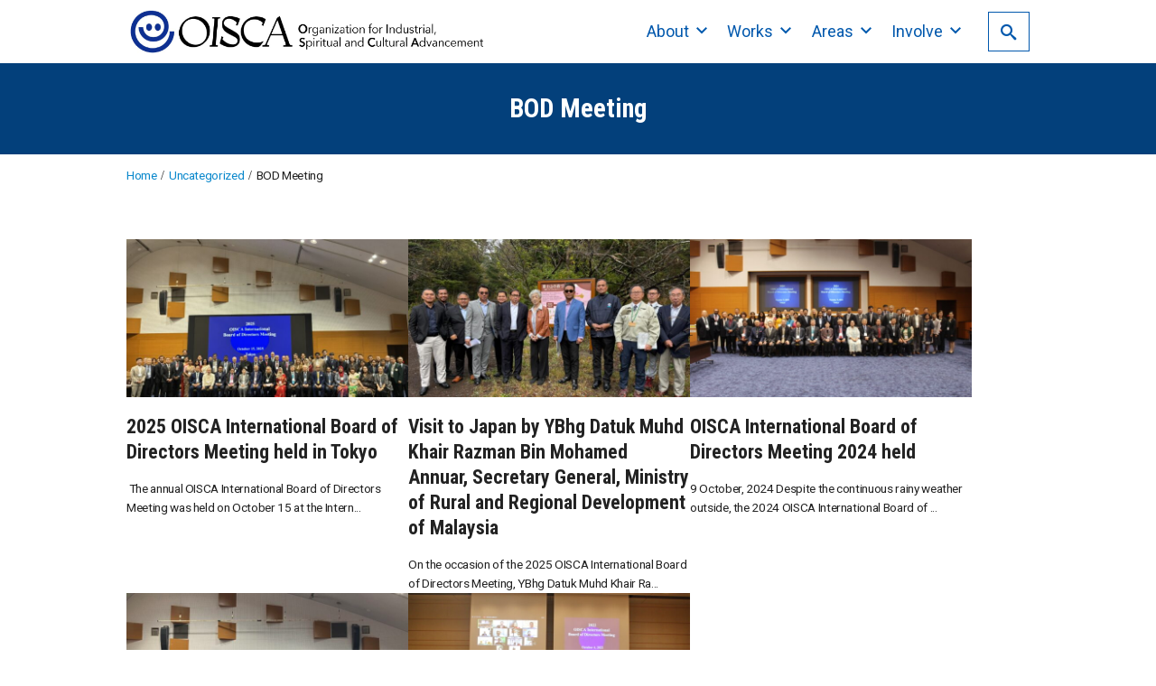

--- FILE ---
content_type: text/html; charset=UTF-8
request_url: https://oisca-international.org/category/uncategorized/bod-meeting/
body_size: 16991
content:
<!DOCTYPE html>
<html prefix="og: http://ogp.me/ns# fb: http://ogp.me/ns/fb# article: http://ogp.me/ns/article#" lang="ja">
<head>
	<meta http-equiv="Content-Type" content="text/html">
	<meta http-equiv="X-UA-Compatible" content="IE=edge">
	<meta charset="UTF-8">
	<meta name="viewport" content="width=device-width, minimum-scale=1.0, maximum-scale=2, user-scalable=1, initial-scale=1" />
				<link rel="prerender" href="https://oisca-international.org">
		<link rel="profile" href="http://gmpg.org/xfn/11">
	<meta name='robots' content='index, follow, max-image-preview:large, max-snippet:-1, max-video-preview:-1' />
<meta property="og:type" content="website" />
<meta property="og:title" content="BOD Meeting アーカイブ - Oisca International" />
<meta property="og:description" content="The Organization for Industrial, Spiritual and Cultural Advancement (OISCA) International is the organization committed and dedicated to promoting international cooperation." />
<meta property="og:url" content="https://oisca-international.org/category/uncategorized/bod-meeting" />
<meta property="og:site_name" content="Oisca International" />
<meta name="twitter:card" content="summary_large_image" />
<meta name="twitter:url" content="//oisca-international.org/category/uncategorized/bod-meeting/" />
<meta name="twitter:title" content="BOD Meeting アーカイブ - Oisca International" />
<meta name="twitter:description" content="The Organization for Industrial, Spiritual and Cultural Advancement (OISCA) International is the organization committed and dedicated to promoting international cooperation." />

	<!-- This site is optimized with the Yoast SEO plugin v26.7 - https://yoast.com/wordpress/plugins/seo/ -->
	<title>BOD Meeting アーカイブ - Oisca International</title>
	<link rel="canonical" href="https://oisca-international.org/category/uncategorized/bod-meeting/" />
	<meta property="og:locale" content="ja_JP" />
	<meta property="og:type" content="article" />
	<meta property="og:title" content="BOD Meeting アーカイブ - Oisca International" />
	<meta property="og:url" content="https://oisca-international.org/category/uncategorized/bod-meeting/" />
	<meta property="og:site_name" content="Oisca International" />
	<meta name="twitter:card" content="summary_large_image" />
	<script type="application/ld+json" class="yoast-schema-graph">{"@context":"https://schema.org","@graph":[{"@type":"CollectionPage","@id":"https://oisca-international.org/category/uncategorized/bod-meeting/","url":"https://oisca-international.org/category/uncategorized/bod-meeting/","name":"BOD Meeting アーカイブ - Oisca International","isPartOf":{"@id":"https://oisca-international.org/#website"},"primaryImageOfPage":{"@id":"https://oisca-international.org/category/uncategorized/bod-meeting/#primaryimage"},"image":{"@id":"https://oisca-international.org/category/uncategorized/bod-meeting/#primaryimage"},"thumbnailUrl":"https://oisca-international.org/wp-content/uploads/2025/12/IMG_2928-1-scaled.jpg","breadcrumb":{"@id":"https://oisca-international.org/category/uncategorized/bod-meeting/#breadcrumb"},"inLanguage":"ja"},{"@type":"ImageObject","inLanguage":"ja","@id":"https://oisca-international.org/category/uncategorized/bod-meeting/#primaryimage","url":"https://oisca-international.org/wp-content/uploads/2025/12/IMG_2928-1-scaled.jpg","contentUrl":"https://oisca-international.org/wp-content/uploads/2025/12/IMG_2928-1-scaled.jpg","width":2560,"height":1920},{"@type":"BreadcrumbList","@id":"https://oisca-international.org/category/uncategorized/bod-meeting/#breadcrumb","itemListElement":[{"@type":"ListItem","position":1,"name":"Home","item":"https://oisca-international.org/"},{"@type":"ListItem","position":2,"name":"Uncategorized","item":"https://oisca-international.org/category/uncategorized/"},{"@type":"ListItem","position":3,"name":"BOD Meeting"}]},{"@type":"WebSite","@id":"https://oisca-international.org/#website","url":"https://oisca-international.org/","name":"Oisca International","description":"The Organization for Industrial, Spiritual and Cultural Advancement (OISCA) International is the organization committed and dedicated to promoting international cooperation.","publisher":{"@id":"https://oisca-international.org/#organization"},"potentialAction":[{"@type":"SearchAction","target":{"@type":"EntryPoint","urlTemplate":"https://oisca-international.org/?s={search_term_string}"},"query-input":{"@type":"PropertyValueSpecification","valueRequired":true,"valueName":"search_term_string"}}],"inLanguage":"ja"},{"@type":"Organization","@id":"https://oisca-international.org/#organization","name":"Oisca International","url":"https://oisca-international.org/","logo":{"@type":"ImageObject","inLanguage":"ja","@id":"https://oisca-international.org/#/schema/logo/image/","url":"https://oisca-international.org/wp-content/uploads/2021/09/logo-OISCA_thin.png","contentUrl":"https://oisca-international.org/wp-content/uploads/2021/09/logo-OISCA_thin.png","width":720,"height":100,"caption":"Oisca International"},"image":{"@id":"https://oisca-international.org/#/schema/logo/image/"}}]}</script>
	<!-- / Yoast SEO plugin. -->


<link rel="alternate" type="application/rss+xml" title="Oisca International &raquo; フィード" href="https://oisca-international.org/feed/" />
<link rel="alternate" type="application/rss+xml" title="Oisca International &raquo; コメントフィード" href="https://oisca-international.org/comments/feed/" />
<link rel="alternate" type="application/rss+xml" title="Oisca International &raquo; BOD Meeting カテゴリーのフィード" href="https://oisca-international.org/category/uncategorized/bod-meeting/feed/" />
<style id='wp-img-auto-sizes-contain-inline-css' type='text/css'>
img:is([sizes=auto i],[sizes^="auto," i]){contain-intrinsic-size:3000px 1500px}
/*# sourceURL=wp-img-auto-sizes-contain-inline-css */
</style>
<style id='wp-emoji-styles-inline-css' type='text/css'>

	img.wp-smiley, img.emoji {
		display: inline !important;
		border: none !important;
		box-shadow: none !important;
		height: 1em !important;
		width: 1em !important;
		margin: 0 0.07em !important;
		vertical-align: -0.1em !important;
		background: none !important;
		padding: 0 !important;
	}
/*# sourceURL=wp-emoji-styles-inline-css */
</style>
<style id='wp-block-library-inline-css' type='text/css'>
:root{--wp-block-synced-color:#7a00df;--wp-block-synced-color--rgb:122,0,223;--wp-bound-block-color:var(--wp-block-synced-color);--wp-editor-canvas-background:#ddd;--wp-admin-theme-color:#007cba;--wp-admin-theme-color--rgb:0,124,186;--wp-admin-theme-color-darker-10:#006ba1;--wp-admin-theme-color-darker-10--rgb:0,107,160.5;--wp-admin-theme-color-darker-20:#005a87;--wp-admin-theme-color-darker-20--rgb:0,90,135;--wp-admin-border-width-focus:2px}@media (min-resolution:192dpi){:root{--wp-admin-border-width-focus:1.5px}}.wp-element-button{cursor:pointer}:root .has-very-light-gray-background-color{background-color:#eee}:root .has-very-dark-gray-background-color{background-color:#313131}:root .has-very-light-gray-color{color:#eee}:root .has-very-dark-gray-color{color:#313131}:root .has-vivid-green-cyan-to-vivid-cyan-blue-gradient-background{background:linear-gradient(135deg,#00d084,#0693e3)}:root .has-purple-crush-gradient-background{background:linear-gradient(135deg,#34e2e4,#4721fb 50%,#ab1dfe)}:root .has-hazy-dawn-gradient-background{background:linear-gradient(135deg,#faaca8,#dad0ec)}:root .has-subdued-olive-gradient-background{background:linear-gradient(135deg,#fafae1,#67a671)}:root .has-atomic-cream-gradient-background{background:linear-gradient(135deg,#fdd79a,#004a59)}:root .has-nightshade-gradient-background{background:linear-gradient(135deg,#330968,#31cdcf)}:root .has-midnight-gradient-background{background:linear-gradient(135deg,#020381,#2874fc)}:root{--wp--preset--font-size--normal:16px;--wp--preset--font-size--huge:42px}.has-regular-font-size{font-size:1em}.has-larger-font-size{font-size:2.625em}.has-normal-font-size{font-size:var(--wp--preset--font-size--normal)}.has-huge-font-size{font-size:var(--wp--preset--font-size--huge)}.has-text-align-center{text-align:center}.has-text-align-left{text-align:left}.has-text-align-right{text-align:right}.has-fit-text{white-space:nowrap!important}#end-resizable-editor-section{display:none}.aligncenter{clear:both}.items-justified-left{justify-content:flex-start}.items-justified-center{justify-content:center}.items-justified-right{justify-content:flex-end}.items-justified-space-between{justify-content:space-between}.screen-reader-text{border:0;clip-path:inset(50%);height:1px;margin:-1px;overflow:hidden;padding:0;position:absolute;width:1px;word-wrap:normal!important}.screen-reader-text:focus{background-color:#ddd;clip-path:none;color:#444;display:block;font-size:1em;height:auto;left:5px;line-height:normal;padding:15px 23px 14px;text-decoration:none;top:5px;width:auto;z-index:100000}html :where(.has-border-color){border-style:solid}html :where([style*=border-top-color]){border-top-style:solid}html :where([style*=border-right-color]){border-right-style:solid}html :where([style*=border-bottom-color]){border-bottom-style:solid}html :where([style*=border-left-color]){border-left-style:solid}html :where([style*=border-width]){border-style:solid}html :where([style*=border-top-width]){border-top-style:solid}html :where([style*=border-right-width]){border-right-style:solid}html :where([style*=border-bottom-width]){border-bottom-style:solid}html :where([style*=border-left-width]){border-left-style:solid}html :where(img[class*=wp-image-]){height:auto;max-width:100%}:where(figure){margin:0 0 1em}html :where(.is-position-sticky){--wp-admin--admin-bar--position-offset:var(--wp-admin--admin-bar--height,0px)}@media screen and (max-width:600px){html :where(.is-position-sticky){--wp-admin--admin-bar--position-offset:0px}}

/*# sourceURL=wp-block-library-inline-css */
</style><style id='wp-block-heading-inline-css' type='text/css'>
h1:where(.wp-block-heading).has-background,h2:where(.wp-block-heading).has-background,h3:where(.wp-block-heading).has-background,h4:where(.wp-block-heading).has-background,h5:where(.wp-block-heading).has-background,h6:where(.wp-block-heading).has-background{padding:1.25em 2.375em}h1.has-text-align-left[style*=writing-mode]:where([style*=vertical-lr]),h1.has-text-align-right[style*=writing-mode]:where([style*=vertical-rl]),h2.has-text-align-left[style*=writing-mode]:where([style*=vertical-lr]),h2.has-text-align-right[style*=writing-mode]:where([style*=vertical-rl]),h3.has-text-align-left[style*=writing-mode]:where([style*=vertical-lr]),h3.has-text-align-right[style*=writing-mode]:where([style*=vertical-rl]),h4.has-text-align-left[style*=writing-mode]:where([style*=vertical-lr]),h4.has-text-align-right[style*=writing-mode]:where([style*=vertical-rl]),h5.has-text-align-left[style*=writing-mode]:where([style*=vertical-lr]),h5.has-text-align-right[style*=writing-mode]:where([style*=vertical-rl]),h6.has-text-align-left[style*=writing-mode]:where([style*=vertical-lr]),h6.has-text-align-right[style*=writing-mode]:where([style*=vertical-rl]){rotate:180deg}
h1.is-style-News-tag{font-size:3rem;color:#ffffff;background-color:#4b55ea;line-height:1.0;padding-top:1.5rem;padding-right:1.4rem;padding-bottom:1.4rem;padding-left:1.4rem;border-top:0px solid ;}h2.is-style-News-tag{font-size:1.7rem;color:#1f4cc6;line-height:1.86;padding-top:1.2rem;padding-right:1.4rem;padding-bottom:1.1rem;padding-left:1.4rem;border-top:0px solid ;border-right:0px solid ;border-bottom:0.06px solid ;}h3.is-style-News-tag{font-size:1.4rem;color:#f28537;line-height:1.86;padding-top:0.9rem;padding-right:1.4rem;padding-bottom:0.8rem;padding-left:1.4rem;border-right:0px solid ;border-left:0.01px solid #1e73be;}h4.is-style-News-tag{font-size:1.2rem;line-height:1.86;padding-top:0.9rem;padding-right:1.4rem;padding-bottom:0.8rem;padding-left:1.4rem;}h5.is-style-News-tag{font-size:1.15rem;line-height:1.86;padding-top:0.9rem;padding-right:1.4rem;padding-bottom:0.8rem;padding-left:1.4rem;}h6.is-style-News-tag{font-size:1.1rem;line-height:1.86;padding-top:0.9rem;padding-right:1.4rem;padding-bottom:0.8rem;padding-left:1.4rem;}h1.is-style-heading-dot01{ background-image:url("data:image/svg+xml,svg xmlns='http://www.w3.org/2000/svg' width='4' height='4' viewBox='0 0 4 4'path fill='adadad' fill-opacity='1' d='M1 3h1v1H1V3zm2-2h1v1H3V1z'/path/svg"); } h2.is-style-heading-dot01{ background-image:url("data:image/svg+xml,svg xmlns='http://www.w3.org/2000/svg' width='4' height='4' viewBox='0 0 4 4'path fill='adadad' fill-opacity='1' d='M1 3h1v1H1V3zm2-2h1v1H3V1z'/path/svg"); } h3.is-style-heading-dot01{ background-image:url("data:image/svg+xml,svg xmlns='http://www.w3.org/2000/svg' width='4' height='4' viewBox='0 0 4 4'path fill='adadad' fill-opacity='1' d='M1 3h1v1H1V3zm2-2h1v1H3V1z'/path/svg"); } h4.is-style-heading-dot01{ background-image:url("data:image/svg+xml,svg xmlns='http://www.w3.org/2000/svg' width='4' height='4' viewBox='0 0 4 4'path fill='adadad' fill-opacity='1' d='M1 3h1v1H1V3zm2-2h1v1H3V1z'/path/svg"); } h5.is-style-heading-dot01{ background-image:url("data:image/svg+xml,svg xmlns='http://www.w3.org/2000/svg' width='4' height='4' viewBox='0 0 4 4'path fill='adadad' fill-opacity='1' d='M1 3h1v1H1V3zm2-2h1v1H3V1z'/path/svg"); } h6.is-style-heading-dot01{ background-image:url("data:image/svg+xml,svg xmlns='http://www.w3.org/2000/svg' width='4' height='4' viewBox='0 0 4 4'path fill='adadad' fill-opacity='1' d='M1 3h1v1H1V3zm2-2h1v1H3V1z'/path/svg"); } @media only screen and (max-width: 768px){ h1.is-style-heading-dot01, padding:1rem; font-size:1.4rem; } h2.is-style-heading-dot01, padding:0.7rem; font-size:1.35rem; } h3.is-style-heading-dot01, padding:0.7rem; font-size:1.25rem; } h4.is-style-heading-dot01, padding:0.7rem; font-size:1.15rem; } h5.is-style-heading-dot01, padding:0.7rem; font-size:1.1rem; } h6.is-style-heading-dot01, padding:0.7rem; font-size:1rem; } } @media only screen and (max-width:680px){ h1.is-style-heading-dot01, font-size:1.3rem; } h2.is-style-heading-dot01, font-size:1.25rem; } h3.is-style-heading-dot01, font-size:1.15rem; } h4.is-style-heading-dot01, font-size:1.1rem; } h5.is-style-heading-dot01, font-size:1rem; } h6.is-style-heading-dot01, font-size:0.95rem; } }
h1.is-style-area-h-tag{font-size:2rem;color:#ff2121;background-color:#eeee22;line-height:1.86;padding-top:1.5rem;padding-right:1.4rem;padding-bottom:1.4rem;padding-left:1.4rem;}h2.is-style-area-h-tag{font-size:1.7rem;color:#565656;line-height:1.86;padding-top:1.2rem;padding-right:1.4rem;padding-bottom:1.1rem;padding-left:1.4rem;border-bottom:0.2px solid #dd3333;}h3.is-style-area-h-tag{font-size:1.4rem;color:#ffffff;background-color:#222222;line-height:1.86;padding-top:0.9rem;padding-right:1.4rem;padding-bottom:0.8rem;padding-left:1.4rem;}h4.is-style-area-h-tag{font-size:1.2rem;color:#ffffff;background-color:#222222;line-height:1.86;padding-top:0.9rem;padding-right:1.4rem;padding-bottom:0.8rem;padding-left:1.4rem;}h5.is-style-area-h-tag{font-size:1.15rem;color:#ffffff;background-color:#222222;line-height:1.86;padding-top:0.9rem;padding-right:1.4rem;padding-bottom:0.8rem;padding-left:1.4rem;}h6.is-style-area-h-tag{font-size:1.1rem;color:#ffffff;background-color:#222222;line-height:1.86;padding-top:0.9rem;padding-right:1.4rem;padding-bottom:0.8rem;padding-left:1.4rem;}h1.is-style-heading-baloon01{ position:relative; border-color:#222222; } h2.is-style-heading-baloon01{ position:relative; border-color:#222222; } h3.is-style-heading-baloon01{ position:relative; border-color:#222222; } h4.is-style-heading-baloon01{ position:relative; border-color:#222222; } h5.is-style-heading-baloon01{ position:relative; border-color:#222222; } h6.is-style-heading-baloon01{ position:relative; border-color:#222222; } h1.is-style-heading-baloon01::after{ content:''; position:absolute; top:auto; bottom:0; left:2.9rem; width:0; height:0; border:20px solid transparent;; border-top-color:inherit; border-bottom:0; margin-left:-20px; margin-bottom:-20px; } h2.is-style-heading-baloon01::after{ content:''; position:absolute; top:auto; bottom:0; left:2.9rem; width:0; height:0; border:17px solid transparent;; border-top-color:inherit; border-bottom:0; margin-left:-20px; margin-bottom:-17px; } h3.is-style-heading-baloon01::after{ content:''; position:absolute; top:auto; bottom:0; left:2.9rem; width:0; height:0; border:15px solid transparent;; border-top-color:inherit; border-bottom:0; margin-left:-20px; margin-bottom:-15px; } h4.is-style-heading-baloon01::after{ content:''; position:absolute; top:auto; bottom:0; left:2.9rem; width:0; height:0; border:13px solid transparent;; border-top-color:inherit; border-bottom:0; margin-left:-20px; margin-bottom:-13px; } h5.is-style-heading-baloon01::after{ content:''; position:absolute; top:auto; bottom:0; left:2.9rem; width:0; height:0; border:12px solid transparent;; border-top-color:inherit; border-bottom:0; margin-left:-20px; margin-bottom:-12px; } h6.is-style-heading-baloon01::after{ content:''; position:absolute; top:auto; bottom:0; left:2.9rem; width:0; height:0; border:11px solid transparent;; border-top-color:inherit; border-bottom:0; margin-left:-20px; margin-bottom:-11px; } @media only screen and (max-width: 768px){ h1.is-style-heading-baloon01, padding:1rem; font-size:1.4rem; } h2.is-style-heading-baloon01, padding:0.7rem; font-size:1.35rem; } h3.is-style-heading-baloon01, padding:0.7rem; font-size:1.25rem; } h4.is-style-heading-baloon01, padding:0.7rem; font-size:1.15rem; } h5.is-style-heading-baloon01, padding:0.7rem; font-size:1.1rem; } h6.is-style-heading-baloon01, padding:0.7rem; font-size:1rem; } } @media only screen and (max-width:680px){ h1.is-style-heading-baloon01, font-size:1.3rem; } h2.is-style-heading-baloon01, font-size:1.25rem; } h3.is-style-heading-baloon01, font-size:1.15rem; } h4.is-style-heading-baloon01, font-size:1.1rem; } h5.is-style-heading-baloon01, font-size:1rem; } h6.is-style-heading-baloon01, font-size:0.95rem; } } 
h1.is-style-heading-border02{font-size:1.8rem;line-height:1.86;padding-top:1.5rem;padding-bottom:1.4rem;border-bottom:1px solid ;}h2.is-style-heading-border02{font-size:1.7rem;line-height:1.4;margin-top:1.5rem;margin-bottom:1rem;padding-top:.5rem;padding-bottom:.5rem;border-bottom:2px solid ;}h3.is-style-heading-border02{font-size:1.4rem;line-height:1.86;padding-top:0.9rem;padding-bottom:0.8rem;border-bottom:1px solid ;}h4.is-style-heading-border02{font-size:1.2rem;line-height:1.86;padding-top:0.9rem;padding-bottom:0.8rem;border-bottom:1px solid ;}h5.is-style-heading-border02{font-size:1.15rem;line-height:1.86;padding-top:0.9rem;padding-bottom:0.8rem;border-bottom:1px solid ;}h6.is-style-heading-border02{font-size:1.1rem;line-height:1.86;padding-top:0.9rem;padding-bottom:0.8rem;border-bottom:1px solid ;}@media only screen and (max-width: 768px){ h1.is-style-heading-border02, font-size:1.4rem; } h2.is-style-heading-border02, font-size:1.35rem; } h3.is-style-heading-border02, font-size:1.25rem; } h4.is-style-heading-border02, font-size:1.15rem; } h5.is-style-heading-border02, font-size:1.1rem; } h6.is-style-heading-border02, font-size:1rem; } } @media only screen and (max-width:680px){ h1.is-style-heading-border02, font-size:1.3rem; } h2.is-style-heading-border02, font-size:1.25rem; } h3.is-style-heading-border02, font-size:1.15rem; } h4.is-style-heading-border02, font-size:1.1rem; } h5.is-style-heading-border02, font-size:1rem; } h6.is-style-heading-border02, font-size:0.95rem; } } 
h1.is-style-heading-dot01{font-size:1.8rem;line-height:1.86;padding-top:1.5rem;padding-right:1.4rem;padding-bottom:1.4rem;padding-left:1.4rem;}h2.is-style-heading-dot01{font-size:1.7rem;line-height:1.86;padding-top:1.2rem;padding-right:1.4rem;padding-bottom:1.1rem;padding-left:1.4rem;}h3.is-style-heading-dot01{font-size:1.4rem;line-height:1.86;padding-top:0.9rem;padding-right:1.4rem;padding-bottom:0.8rem;padding-left:1.4rem;}h4.is-style-heading-dot01{font-size:1.2rem;line-height:1.86;padding-top:0.9rem;padding-right:1.4rem;padding-bottom:0.8rem;padding-left:1.4rem;}h5.is-style-heading-dot01{font-size:1.15rem;line-height:1.86;padding-top:0.9rem;padding-right:1.4rem;padding-bottom:0.8rem;padding-left:1.4rem;}h6.is-style-heading-dot01{font-size:1.1rem;line-height:1.86;padding-top:0.9rem;padding-right:1.4rem;padding-bottom:0.8rem;padding-left:1.4rem;}h1.is-style-heading-dot01{ background-image:url("data:image/svg+xml,%3Csvg xmlns='http://www.w3.org/2000/svg' width='4' height='4' viewBox='0 0 4 4'%3E%3Cpath fill='%23adadad' fill-opacity='1' d='M1 3h1v1H1V3zm2-2h1v1H3V1z'%3E%3C/path%3E%3C/svg%3E"); } h2.is-style-heading-dot01{ background-image:url("data:image/svg+xml,%3Csvg xmlns='http://www.w3.org/2000/svg' width='4' height='4' viewBox='0 0 4 4'%3E%3Cpath fill='%23adadad' fill-opacity='1' d='M1 3h1v1H1V3zm2-2h1v1H3V1z'%3E%3C/path%3E%3C/svg%3E"); } h3.is-style-heading-dot01{ background-image:url("data:image/svg+xml,%3Csvg xmlns='http://www.w3.org/2000/svg' width='4' height='4' viewBox='0 0 4 4'%3E%3Cpath fill='%23adadad' fill-opacity='1' d='M1 3h1v1H1V3zm2-2h1v1H3V1z'%3E%3C/path%3E%3C/svg%3E"); } h4.is-style-heading-dot01{ background-image:url("data:image/svg+xml,%3Csvg xmlns='http://www.w3.org/2000/svg' width='4' height='4' viewBox='0 0 4 4'%3E%3Cpath fill='%23adadad' fill-opacity='1' d='M1 3h1v1H1V3zm2-2h1v1H3V1z'%3E%3C/path%3E%3C/svg%3E"); } h5.is-style-heading-dot01{ background-image:url("data:image/svg+xml,%3Csvg xmlns='http://www.w3.org/2000/svg' width='4' height='4' viewBox='0 0 4 4'%3E%3Cpath fill='%23adadad' fill-opacity='1' d='M1 3h1v1H1V3zm2-2h1v1H3V1z'%3E%3C/path%3E%3C/svg%3E"); } h6.is-style-heading-dot01{ background-image:url("data:image/svg+xml,%3Csvg xmlns='http://www.w3.org/2000/svg' width='4' height='4' viewBox='0 0 4 4'%3E%3Cpath fill='%23adadad' fill-opacity='1' d='M1 3h1v1H1V3zm2-2h1v1H3V1z'%3E%3C/path%3E%3C/svg%3E"); } @media only screen and (max-width: 768px){ h1.is-style-heading-dot01, padding:1rem; font-size:1.4rem; } h2.is-style-heading-dot01, padding:0.7rem; font-size:1.35rem; } h3.is-style-heading-dot01, padding:0.7rem; font-size:1.25rem; } h4.is-style-heading-dot01, padding:0.7rem; font-size:1.15rem; } h5.is-style-heading-dot01, padding:0.7rem; font-size:1.1rem; } h6.is-style-heading-dot01, padding:0.7rem; font-size:1rem; } } @media only screen and (max-width:680px){ h1.is-style-heading-dot01, font-size:1.3rem; } h2.is-style-heading-dot01, font-size:1.25rem; } h3.is-style-heading-dot01, font-size:1.15rem; } h4.is-style-heading-dot01, font-size:1.1rem; } h5.is-style-heading-dot01, font-size:1rem; } h6.is-style-heading-dot01, font-size:0.95rem; } } 
/*# sourceURL=wp-block-heading-inline-css */
</style>
<style id='wp-block-image-inline-css' type='text/css'>
.wp-block-image>a,.wp-block-image>figure>a{display:inline-block}.wp-block-image img{box-sizing:border-box;height:auto;max-width:100%;vertical-align:bottom}@media not (prefers-reduced-motion){.wp-block-image img.hide{visibility:hidden}.wp-block-image img.show{animation:show-content-image .4s}}.wp-block-image[style*=border-radius] img,.wp-block-image[style*=border-radius]>a{border-radius:inherit}.wp-block-image.has-custom-border img{box-sizing:border-box}.wp-block-image.aligncenter{text-align:center}.wp-block-image.alignfull>a,.wp-block-image.alignwide>a{width:100%}.wp-block-image.alignfull img,.wp-block-image.alignwide img{height:auto;width:100%}.wp-block-image .aligncenter,.wp-block-image .alignleft,.wp-block-image .alignright,.wp-block-image.aligncenter,.wp-block-image.alignleft,.wp-block-image.alignright{display:table}.wp-block-image .aligncenter>figcaption,.wp-block-image .alignleft>figcaption,.wp-block-image .alignright>figcaption,.wp-block-image.aligncenter>figcaption,.wp-block-image.alignleft>figcaption,.wp-block-image.alignright>figcaption{caption-side:bottom;display:table-caption}.wp-block-image .alignleft{float:left;margin:.5em 1em .5em 0}.wp-block-image .alignright{float:right;margin:.5em 0 .5em 1em}.wp-block-image .aligncenter{margin-left:auto;margin-right:auto}.wp-block-image :where(figcaption){margin-bottom:1em;margin-top:.5em}.wp-block-image.is-style-circle-mask img{border-radius:9999px}@supports ((-webkit-mask-image:none) or (mask-image:none)) or (-webkit-mask-image:none){.wp-block-image.is-style-circle-mask img{border-radius:0;-webkit-mask-image:url('data:image/svg+xml;utf8,<svg viewBox="0 0 100 100" xmlns="http://www.w3.org/2000/svg"><circle cx="50" cy="50" r="50"/></svg>');mask-image:url('data:image/svg+xml;utf8,<svg viewBox="0 0 100 100" xmlns="http://www.w3.org/2000/svg"><circle cx="50" cy="50" r="50"/></svg>');mask-mode:alpha;-webkit-mask-position:center;mask-position:center;-webkit-mask-repeat:no-repeat;mask-repeat:no-repeat;-webkit-mask-size:contain;mask-size:contain}}:root :where(.wp-block-image.is-style-rounded img,.wp-block-image .is-style-rounded img){border-radius:9999px}.wp-block-image figure{margin:0}.wp-lightbox-container{display:flex;flex-direction:column;position:relative}.wp-lightbox-container img{cursor:zoom-in}.wp-lightbox-container img:hover+button{opacity:1}.wp-lightbox-container button{align-items:center;backdrop-filter:blur(16px) saturate(180%);background-color:#5a5a5a40;border:none;border-radius:4px;cursor:zoom-in;display:flex;height:20px;justify-content:center;opacity:0;padding:0;position:absolute;right:16px;text-align:center;top:16px;width:20px;z-index:100}@media not (prefers-reduced-motion){.wp-lightbox-container button{transition:opacity .2s ease}}.wp-lightbox-container button:focus-visible{outline:3px auto #5a5a5a40;outline:3px auto -webkit-focus-ring-color;outline-offset:3px}.wp-lightbox-container button:hover{cursor:pointer;opacity:1}.wp-lightbox-container button:focus{opacity:1}.wp-lightbox-container button:focus,.wp-lightbox-container button:hover,.wp-lightbox-container button:not(:hover):not(:active):not(.has-background){background-color:#5a5a5a40;border:none}.wp-lightbox-overlay{box-sizing:border-box;cursor:zoom-out;height:100vh;left:0;overflow:hidden;position:fixed;top:0;visibility:hidden;width:100%;z-index:100000}.wp-lightbox-overlay .close-button{align-items:center;cursor:pointer;display:flex;justify-content:center;min-height:40px;min-width:40px;padding:0;position:absolute;right:calc(env(safe-area-inset-right) + 16px);top:calc(env(safe-area-inset-top) + 16px);z-index:5000000}.wp-lightbox-overlay .close-button:focus,.wp-lightbox-overlay .close-button:hover,.wp-lightbox-overlay .close-button:not(:hover):not(:active):not(.has-background){background:none;border:none}.wp-lightbox-overlay .lightbox-image-container{height:var(--wp--lightbox-container-height);left:50%;overflow:hidden;position:absolute;top:50%;transform:translate(-50%,-50%);transform-origin:top left;width:var(--wp--lightbox-container-width);z-index:9999999999}.wp-lightbox-overlay .wp-block-image{align-items:center;box-sizing:border-box;display:flex;height:100%;justify-content:center;margin:0;position:relative;transform-origin:0 0;width:100%;z-index:3000000}.wp-lightbox-overlay .wp-block-image img{height:var(--wp--lightbox-image-height);min-height:var(--wp--lightbox-image-height);min-width:var(--wp--lightbox-image-width);width:var(--wp--lightbox-image-width)}.wp-lightbox-overlay .wp-block-image figcaption{display:none}.wp-lightbox-overlay button{background:none;border:none}.wp-lightbox-overlay .scrim{background-color:#fff;height:100%;opacity:.9;position:absolute;width:100%;z-index:2000000}.wp-lightbox-overlay.active{visibility:visible}@media not (prefers-reduced-motion){.wp-lightbox-overlay.active{animation:turn-on-visibility .25s both}.wp-lightbox-overlay.active img{animation:turn-on-visibility .35s both}.wp-lightbox-overlay.show-closing-animation:not(.active){animation:turn-off-visibility .35s both}.wp-lightbox-overlay.show-closing-animation:not(.active) img{animation:turn-off-visibility .25s both}.wp-lightbox-overlay.zoom.active{animation:none;opacity:1;visibility:visible}.wp-lightbox-overlay.zoom.active .lightbox-image-container{animation:lightbox-zoom-in .4s}.wp-lightbox-overlay.zoom.active .lightbox-image-container img{animation:none}.wp-lightbox-overlay.zoom.active .scrim{animation:turn-on-visibility .4s forwards}.wp-lightbox-overlay.zoom.show-closing-animation:not(.active){animation:none}.wp-lightbox-overlay.zoom.show-closing-animation:not(.active) .lightbox-image-container{animation:lightbox-zoom-out .4s}.wp-lightbox-overlay.zoom.show-closing-animation:not(.active) .lightbox-image-container img{animation:none}.wp-lightbox-overlay.zoom.show-closing-animation:not(.active) .scrim{animation:turn-off-visibility .4s forwards}}@keyframes show-content-image{0%{visibility:hidden}99%{visibility:hidden}to{visibility:visible}}@keyframes turn-on-visibility{0%{opacity:0}to{opacity:1}}@keyframes turn-off-visibility{0%{opacity:1;visibility:visible}99%{opacity:0;visibility:visible}to{opacity:0;visibility:hidden}}@keyframes lightbox-zoom-in{0%{transform:translate(calc((-100vw + var(--wp--lightbox-scrollbar-width))/2 + var(--wp--lightbox-initial-left-position)),calc(-50vh + var(--wp--lightbox-initial-top-position))) scale(var(--wp--lightbox-scale))}to{transform:translate(-50%,-50%) scale(1)}}@keyframes lightbox-zoom-out{0%{transform:translate(-50%,-50%) scale(1);visibility:visible}99%{visibility:visible}to{transform:translate(calc((-100vw + var(--wp--lightbox-scrollbar-width))/2 + var(--wp--lightbox-initial-left-position)),calc(-50vh + var(--wp--lightbox-initial-top-position))) scale(var(--wp--lightbox-scale));visibility:hidden}}
/*# sourceURL=https://oisca-international.org/wp-includes/blocks/image/style.min.css */
</style>
<style id='wp-block-list-inline-css' type='text/css'>
ol,ul{box-sizing:border-box}:root :where(.wp-block-list.has-background){padding:1.25em 2.375em}
/*# sourceURL=https://oisca-international.org/wp-includes/blocks/list/style.min.css */
</style>
<style id='wp-block-columns-inline-css' type='text/css'>
.wp-block-columns{box-sizing:border-box;display:flex;flex-wrap:wrap!important}@media (min-width:782px){.wp-block-columns{flex-wrap:nowrap!important}}.wp-block-columns{align-items:normal!important}.wp-block-columns.are-vertically-aligned-top{align-items:flex-start}.wp-block-columns.are-vertically-aligned-center{align-items:center}.wp-block-columns.are-vertically-aligned-bottom{align-items:flex-end}@media (max-width:781px){.wp-block-columns:not(.is-not-stacked-on-mobile)>.wp-block-column{flex-basis:100%!important}}@media (min-width:782px){.wp-block-columns:not(.is-not-stacked-on-mobile)>.wp-block-column{flex-basis:0;flex-grow:1}.wp-block-columns:not(.is-not-stacked-on-mobile)>.wp-block-column[style*=flex-basis]{flex-grow:0}}.wp-block-columns.is-not-stacked-on-mobile{flex-wrap:nowrap!important}.wp-block-columns.is-not-stacked-on-mobile>.wp-block-column{flex-basis:0;flex-grow:1}.wp-block-columns.is-not-stacked-on-mobile>.wp-block-column[style*=flex-basis]{flex-grow:0}:where(.wp-block-columns){margin-bottom:1.75em}:where(.wp-block-columns.has-background){padding:1.25em 2.375em}.wp-block-column{flex-grow:1;min-width:0;overflow-wrap:break-word;word-break:break-word}.wp-block-column.is-vertically-aligned-top{align-self:flex-start}.wp-block-column.is-vertically-aligned-center{align-self:center}.wp-block-column.is-vertically-aligned-bottom{align-self:flex-end}.wp-block-column.is-vertically-aligned-stretch{align-self:stretch}.wp-block-column.is-vertically-aligned-bottom,.wp-block-column.is-vertically-aligned-center,.wp-block-column.is-vertically-aligned-top{width:100%}
/*# sourceURL=https://oisca-international.org/wp-includes/blocks/columns/style.min.css */
</style>
<style id='wp-block-paragraph-inline-css' type='text/css'>
.is-small-text{font-size:.875em}.is-regular-text{font-size:1em}.is-large-text{font-size:2.25em}.is-larger-text{font-size:3em}.has-drop-cap:not(:focus):first-letter{float:left;font-size:8.4em;font-style:normal;font-weight:100;line-height:.68;margin:.05em .1em 0 0;text-transform:uppercase}body.rtl .has-drop-cap:not(:focus):first-letter{float:none;margin-left:.1em}p.has-drop-cap.has-background{overflow:hidden}:root :where(p.has-background){padding:1.25em 2.375em}:where(p.has-text-color:not(.has-link-color)) a{color:inherit}p.has-text-align-left[style*="writing-mode:vertical-lr"],p.has-text-align-right[style*="writing-mode:vertical-rl"]{rotate:180deg}
/*# sourceURL=https://oisca-international.org/wp-includes/blocks/paragraph/style.min.css */
</style>
<style id='global-styles-inline-css' type='text/css'>
:root{--wp--preset--aspect-ratio--square: 1;--wp--preset--aspect-ratio--4-3: 4/3;--wp--preset--aspect-ratio--3-4: 3/4;--wp--preset--aspect-ratio--3-2: 3/2;--wp--preset--aspect-ratio--2-3: 2/3;--wp--preset--aspect-ratio--16-9: 16/9;--wp--preset--aspect-ratio--9-16: 9/16;--wp--preset--color--black: #000000;--wp--preset--color--cyan-bluish-gray: #abb8c3;--wp--preset--color--white: #ffffff;--wp--preset--color--pale-pink: #f78da7;--wp--preset--color--vivid-red: #cf2e2e;--wp--preset--color--luminous-vivid-orange: #ff6900;--wp--preset--color--luminous-vivid-amber: #fcb900;--wp--preset--color--light-green-cyan: #7bdcb5;--wp--preset--color--vivid-green-cyan: #00d084;--wp--preset--color--pale-cyan-blue: #8ed1fc;--wp--preset--color--vivid-cyan-blue: #0693e3;--wp--preset--color--vivid-purple: #9b51e0;--wp--preset--color--pastel-red: #fde9ec;--wp--preset--color--pastel-orange: #ffedda;--wp--preset--color--pastel-yellow: #fbf8c7;--wp--preset--color--pastel-green: #ecfbde;--wp--preset--color--pastel-blue: #e1f2fd;--wp--preset--color--pastel-purple: #fbebfa;--wp--preset--color--pastel-pink: #ff1e6b;--wp--preset--color--very-light-gray: #eeeeee;--wp--preset--color--very-dark-gray: #313131;--wp--preset--color--main-01: #222222;--wp--preset--color--main-02: #ffffff;--wp--preset--color--accent-01: #8d728f;--wp--preset--color--accent-02: #ffffff;--wp--preset--gradient--vivid-cyan-blue-to-vivid-purple: linear-gradient(135deg,rgb(6,147,227) 0%,rgb(155,81,224) 100%);--wp--preset--gradient--light-green-cyan-to-vivid-green-cyan: linear-gradient(135deg,rgb(122,220,180) 0%,rgb(0,208,130) 100%);--wp--preset--gradient--luminous-vivid-amber-to-luminous-vivid-orange: linear-gradient(135deg,rgb(252,185,0) 0%,rgb(255,105,0) 100%);--wp--preset--gradient--luminous-vivid-orange-to-vivid-red: linear-gradient(135deg,rgb(255,105,0) 0%,rgb(207,46,46) 100%);--wp--preset--gradient--very-light-gray-to-cyan-bluish-gray: linear-gradient(135deg,rgb(238,238,238) 0%,rgb(169,184,195) 100%);--wp--preset--gradient--cool-to-warm-spectrum: linear-gradient(135deg,rgb(74,234,220) 0%,rgb(151,120,209) 20%,rgb(207,42,186) 40%,rgb(238,44,130) 60%,rgb(251,105,98) 80%,rgb(254,248,76) 100%);--wp--preset--gradient--blush-light-purple: linear-gradient(135deg,rgb(255,206,236) 0%,rgb(152,150,240) 100%);--wp--preset--gradient--blush-bordeaux: linear-gradient(135deg,rgb(254,205,165) 0%,rgb(254,45,45) 50%,rgb(107,0,62) 100%);--wp--preset--gradient--luminous-dusk: linear-gradient(135deg,rgb(255,203,112) 0%,rgb(199,81,192) 50%,rgb(65,88,208) 100%);--wp--preset--gradient--pale-ocean: linear-gradient(135deg,rgb(255,245,203) 0%,rgb(182,227,212) 50%,rgb(51,167,181) 100%);--wp--preset--gradient--electric-grass: linear-gradient(135deg,rgb(202,248,128) 0%,rgb(113,206,126) 100%);--wp--preset--gradient--midnight: linear-gradient(135deg,rgb(2,3,129) 0%,rgb(40,116,252) 100%);--wp--preset--font-size--small: 13px;--wp--preset--font-size--medium: 20px;--wp--preset--font-size--large: 36px;--wp--preset--font-size--x-large: 42px;--wp--preset--spacing--20: 0.44rem;--wp--preset--spacing--30: 0.67rem;--wp--preset--spacing--40: 1rem;--wp--preset--spacing--50: 1.5rem;--wp--preset--spacing--60: 2.25rem;--wp--preset--spacing--70: 3.38rem;--wp--preset--spacing--80: 5.06rem;--wp--preset--shadow--natural: 6px 6px 9px rgba(0, 0, 0, 0.2);--wp--preset--shadow--deep: 12px 12px 50px rgba(0, 0, 0, 0.4);--wp--preset--shadow--sharp: 6px 6px 0px rgba(0, 0, 0, 0.2);--wp--preset--shadow--outlined: 6px 6px 0px -3px rgb(255, 255, 255), 6px 6px rgb(0, 0, 0);--wp--preset--shadow--crisp: 6px 6px 0px rgb(0, 0, 0);}:where(.is-layout-flex){gap: 0.5em;}:where(.is-layout-grid){gap: 0.5em;}body .is-layout-flex{display: flex;}.is-layout-flex{flex-wrap: wrap;align-items: center;}.is-layout-flex > :is(*, div){margin: 0;}body .is-layout-grid{display: grid;}.is-layout-grid > :is(*, div){margin: 0;}:where(.wp-block-columns.is-layout-flex){gap: 2em;}:where(.wp-block-columns.is-layout-grid){gap: 2em;}:where(.wp-block-post-template.is-layout-flex){gap: 1.25em;}:where(.wp-block-post-template.is-layout-grid){gap: 1.25em;}.has-black-color{color: var(--wp--preset--color--black) !important;}.has-cyan-bluish-gray-color{color: var(--wp--preset--color--cyan-bluish-gray) !important;}.has-white-color{color: var(--wp--preset--color--white) !important;}.has-pale-pink-color{color: var(--wp--preset--color--pale-pink) !important;}.has-vivid-red-color{color: var(--wp--preset--color--vivid-red) !important;}.has-luminous-vivid-orange-color{color: var(--wp--preset--color--luminous-vivid-orange) !important;}.has-luminous-vivid-amber-color{color: var(--wp--preset--color--luminous-vivid-amber) !important;}.has-light-green-cyan-color{color: var(--wp--preset--color--light-green-cyan) !important;}.has-vivid-green-cyan-color{color: var(--wp--preset--color--vivid-green-cyan) !important;}.has-pale-cyan-blue-color{color: var(--wp--preset--color--pale-cyan-blue) !important;}.has-vivid-cyan-blue-color{color: var(--wp--preset--color--vivid-cyan-blue) !important;}.has-vivid-purple-color{color: var(--wp--preset--color--vivid-purple) !important;}.has-black-background-color{background-color: var(--wp--preset--color--black) !important;}.has-cyan-bluish-gray-background-color{background-color: var(--wp--preset--color--cyan-bluish-gray) !important;}.has-white-background-color{background-color: var(--wp--preset--color--white) !important;}.has-pale-pink-background-color{background-color: var(--wp--preset--color--pale-pink) !important;}.has-vivid-red-background-color{background-color: var(--wp--preset--color--vivid-red) !important;}.has-luminous-vivid-orange-background-color{background-color: var(--wp--preset--color--luminous-vivid-orange) !important;}.has-luminous-vivid-amber-background-color{background-color: var(--wp--preset--color--luminous-vivid-amber) !important;}.has-light-green-cyan-background-color{background-color: var(--wp--preset--color--light-green-cyan) !important;}.has-vivid-green-cyan-background-color{background-color: var(--wp--preset--color--vivid-green-cyan) !important;}.has-pale-cyan-blue-background-color{background-color: var(--wp--preset--color--pale-cyan-blue) !important;}.has-vivid-cyan-blue-background-color{background-color: var(--wp--preset--color--vivid-cyan-blue) !important;}.has-vivid-purple-background-color{background-color: var(--wp--preset--color--vivid-purple) !important;}.has-black-border-color{border-color: var(--wp--preset--color--black) !important;}.has-cyan-bluish-gray-border-color{border-color: var(--wp--preset--color--cyan-bluish-gray) !important;}.has-white-border-color{border-color: var(--wp--preset--color--white) !important;}.has-pale-pink-border-color{border-color: var(--wp--preset--color--pale-pink) !important;}.has-vivid-red-border-color{border-color: var(--wp--preset--color--vivid-red) !important;}.has-luminous-vivid-orange-border-color{border-color: var(--wp--preset--color--luminous-vivid-orange) !important;}.has-luminous-vivid-amber-border-color{border-color: var(--wp--preset--color--luminous-vivid-amber) !important;}.has-light-green-cyan-border-color{border-color: var(--wp--preset--color--light-green-cyan) !important;}.has-vivid-green-cyan-border-color{border-color: var(--wp--preset--color--vivid-green-cyan) !important;}.has-pale-cyan-blue-border-color{border-color: var(--wp--preset--color--pale-cyan-blue) !important;}.has-vivid-cyan-blue-border-color{border-color: var(--wp--preset--color--vivid-cyan-blue) !important;}.has-vivid-purple-border-color{border-color: var(--wp--preset--color--vivid-purple) !important;}.has-vivid-cyan-blue-to-vivid-purple-gradient-background{background: var(--wp--preset--gradient--vivid-cyan-blue-to-vivid-purple) !important;}.has-light-green-cyan-to-vivid-green-cyan-gradient-background{background: var(--wp--preset--gradient--light-green-cyan-to-vivid-green-cyan) !important;}.has-luminous-vivid-amber-to-luminous-vivid-orange-gradient-background{background: var(--wp--preset--gradient--luminous-vivid-amber-to-luminous-vivid-orange) !important;}.has-luminous-vivid-orange-to-vivid-red-gradient-background{background: var(--wp--preset--gradient--luminous-vivid-orange-to-vivid-red) !important;}.has-very-light-gray-to-cyan-bluish-gray-gradient-background{background: var(--wp--preset--gradient--very-light-gray-to-cyan-bluish-gray) !important;}.has-cool-to-warm-spectrum-gradient-background{background: var(--wp--preset--gradient--cool-to-warm-spectrum) !important;}.has-blush-light-purple-gradient-background{background: var(--wp--preset--gradient--blush-light-purple) !important;}.has-blush-bordeaux-gradient-background{background: var(--wp--preset--gradient--blush-bordeaux) !important;}.has-luminous-dusk-gradient-background{background: var(--wp--preset--gradient--luminous-dusk) !important;}.has-pale-ocean-gradient-background{background: var(--wp--preset--gradient--pale-ocean) !important;}.has-electric-grass-gradient-background{background: var(--wp--preset--gradient--electric-grass) !important;}.has-midnight-gradient-background{background: var(--wp--preset--gradient--midnight) !important;}.has-small-font-size{font-size: var(--wp--preset--font-size--small) !important;}.has-medium-font-size{font-size: var(--wp--preset--font-size--medium) !important;}.has-large-font-size{font-size: var(--wp--preset--font-size--large) !important;}.has-x-large-font-size{font-size: var(--wp--preset--font-size--x-large) !important;}
:where(.wp-block-columns.is-layout-flex){gap: 2em;}:where(.wp-block-columns.is-layout-grid){gap: 2em;}
/*# sourceURL=global-styles-inline-css */
</style>
<style id='core-block-supports-inline-css' type='text/css'>
.wp-container-core-columns-is-layout-9d6595d7{flex-wrap:nowrap;}
/*# sourceURL=core-block-supports-inline-css */
</style>

<style id='classic-theme-styles-inline-css' type='text/css'>
/*! This file is auto-generated */
.wp-block-button__link{color:#fff;background-color:#32373c;border-radius:9999px;box-shadow:none;text-decoration:none;padding:calc(.667em + 2px) calc(1.333em + 2px);font-size:1.125em}.wp-block-file__button{background:#32373c;color:#fff;text-decoration:none}
/*# sourceURL=/wp-includes/css/classic-themes.min.css */
</style>
<link rel='stylesheet' id='nishiki-pro-main-style-css' href='https://oisca-international.org/wp-content/themes/nishiki-pro/assets/css/front-end.css?ver=1.0.0' type='text/css' media='all' />
<style id='nishiki-pro-main-style-inline-css' type='text/css'>
:root{--nishiki-pro-site-content-width:1000px;--nishiki-pro-base-color:#ffffff;--nishiki-pro-main-color-01:#222222;--nishiki-pro-main-color-02:#ffffff;--nishiki-pro-accent-color-01:#8d728f;--nishiki-pro-accent-color-02:#ffffff;--nishiki-pro-text-color-01:#222222;--nishiki-pro-text-color-02:#aaaaaa;--nishiki-pro-link-color-01:#0a88cc;--nishiki-pro-link-color-02:#0044a3;}body, button, input, select, textarea{font-family:Roboto, Droid Sans, Meiryo, Hiragino Kaku Gothic Pro, MS PMincho, sans-serif;}.container{max-width:min( calc( 100vw - 12% ), var(--nishiki-pro-site-content-width) );}.alignfull [class*='inner-container'],.alignwide [class*='inner-container']{margin-right: auto;    margin-left: auto;}.alignwide{width:min( 100%, calc( var(--nishiki-pro-site-content-width) * 1.2 ) );}.alignfull [class*=inner-container] > .alignwide,.alignwide [class*=inner-container] > .alignwide{width:revert;}.single .sidebar-none #main > .container > * > * > *:not(.alignwide):not(.alignfull):not(.alignleft):not(.alignright):not(.is-style-wide):not(.author-info),*[class*=inner-container] > *:not(.alignwide):not(.alignfull):not(.alignleft):not(.alignright):not(.is-style-wide),.single .sidebar-bottom #main > .container > * > * > *:not(.alignwide):not(.alignfull):not(.alignleft):not(.alignright):not(.is-style-wide):not(.author-info),.page .show-on-front-page #main > .container > * > * > *:not(.alignwide):not(.alignfull):not(.alignleft):not(.alignright):not(.is-style-wide):not(.author-info),.page .sidebar-none #main > .container > * > * > *:not(.alignwide):not(.alignfull):not(.alignleft):not(.alignright):not(.is-style-wide):not(.author-info),.page .sidebar-bottom #main > .container > * > * > *:not(.alignwide):not(.alignfull):not(.alignleft):not(.alignright):not(.is-style-wide):not(.author-info){max-width:min( calc( 100vw - 12% ), var(--nishiki-pro-site-content-width) );margin-left:auto;margin-right:auto;}body{background-color:var(--nishiki-pro-base-color);}body,.articles a,.articles a:hover{color:var(--nishiki-pro-text-color-01);}input::placeholder{color:var(--nishiki-pro-text-color-01)66;}input:hover[type='submit'],button:hover[type='submit']{background:var(--nishiki-pro-text-color-01);border-color:var(--nishiki-pro-text-color-01);color:var(--nishiki-pro-base-color);}input,button[type='submit'],textarea{color:var(--nishiki-pro-text-color-01);border-color:var(--nishiki-pro-text-color-01);}select{border-color:var(--nishiki-pro-text-color-01);}input[type='checkbox']:checked{border-color:var(--nishiki-pro-text-color-01);background-color:var(--nishiki-pro-text-color-01);}input[type='checkbox']:checked:before{color:var(--nishiki-pro-base-color);}input[type='radio']:checked{border-color:var(--nishiki-pro-text-color-01);background-color:var(--nishiki-pro-text-color-01);}input[type='radio']:checked:before{color:var(--nishiki-pro-base-color);}aside section a,aside section ul li,.comments-area .comment-list li .comment-body,.comments-area .comment-form-comment{border-color:var(--nishiki-pro-text-color-02);}.comments-area .comment-list li .comment-date,.comments-area cite,.comments-area cite a{color:var(--nishiki-pro-text-color-02);}.comments-area .comment-form-comment{border-color:var(--nishiki-pro-text-color-02);}table,table td,table th{border-color:var(--nishiki-pro-text-color-02);}table::-webkit-scrollbar-thumb:horizontal{background-color:var(--nishiki-pro-text-color-02);}.wp-block-table thead,.wp-block-table tfoot{border-color: var(--nishiki-pro-text-color-02);}input[type='submit'][disabled]{border-color:var(--nishiki-pro-text-color-02);color:var(--nishiki-pro-text-color-02);pointer-events: none;}input:hover[type='submit'][disabled]{background:none;color:var(--nishiki-pro-text-color-02);}a{color:var(--nishiki-pro-link-color-01);}.tagcloud a{border-color:var(--nishiki-pro-link-color-01);}a:hover{color:var(--nishiki-pro-link-color-02);}.wp-block-social-links a,.wp-block-social-links a:hover{color:inherit;}html,button,input[type=submit]{font-size:16px;}.articles article.sticky::before{border-color:#557c4c transparent transparent transparent;}#front-page-section1{color:#222222;}#front-page-section1{text-align:left;}#front-page-section1 .sub-text{padding-left:0;}#front-page-section1 img.img-placeholder{filter:blur(15px) grayscale(100%);}#front-page-section1::after{background-color:#222222;}#front-page-section1::after{opacity:0.3;}#front-page-section1 .main-button a{color:#ffffff;}#front-page-section1 .main-button a{background-color:#222222;}#front-page-section1 .main-button a:hover{background-color:#ffffff;color:#222222;}#front-page-section1 .featured-items .featured-item1 i{color:#222222;}#front-page-section1 .featured-items .featured-item1 .featured-title{color:#222222;}#front-page-section1 .featured-items .featured-item1 .featured-text{color:#222222;}#front-page-section1 .featured-items .featured-item1 .featured-button a{color:#ffffff;}#front-page-section1 .featured-items .featured-item1 .featured-button a{background-color:#222222;}#front-page-section1 .featured-items .featured-item1 .featured-button a:hover{background-color:#ffffff;color:#222222;}#front-page-section1 .featured-items .featured-item2 i{color:#222222;}#front-page-section1 .featured-items .featured-item2 .featured-title{color:#222222;}#front-page-section1 .featured-items .featured-item2 .featured-text{color:#222222;}#front-page-section1 .featured-items .featured-item2 .featured-button a{color:#ffffff;}#front-page-section1 .featured-items .featured-item2 .featured-button a{background-color:#222222;}#front-page-section1 .featured-items .featured-item2 .featured-button a:hover{background-color:#ffffff;color:#222222;}#front-page-section1 .featured-items .featured-item3 i{color:#222222;}#front-page-section1 .featured-items .featured-item3 .featured-title{color:#222222;}#front-page-section1 .featured-items .featured-item3 .featured-text{color:#222222;}#front-page-section1 .featured-items .featured-item3 .featured-button a{color:#ffffff;}#front-page-section1 .featured-items .featured-item3 .featured-button a{background-color:#222222;}#front-page-section1 .featured-items .featured-item3 .featured-button a:hover{background-color:#ffffff;color:#222222;}#front-page-section2{color:#222222;}#front-page-section2{text-align:left;}#front-page-section2 .sub-text{padding-left:0;}#front-page-section2 img.img-placeholder{filter:blur(15px) grayscale(100%);}#front-page-section2::after{background-color:#222222;}#front-page-section2::after{opacity:0.3;}#front-page-section2 .main-button a{color:#ffffff;}#front-page-section2 .main-button a{background-color:#222222;}#front-page-section2 .main-button a:hover{background-color:#ffffff;color:#222222;}#front-page-section2 .featured-items .featured-item1 i{color:#222222;}#front-page-section2 .featured-items .featured-item1 .featured-title{color:#222222;}#front-page-section2 .featured-items .featured-item1 .featured-text{color:#222222;}#front-page-section2 .featured-items .featured-item1 .featured-button a{color:#ffffff;}#front-page-section2 .featured-items .featured-item1 .featured-button a{background-color:#222222;}#front-page-section2 .featured-items .featured-item1 .featured-button a:hover{background-color:#ffffff;color:#222222;}#front-page-section2 .featured-items .featured-item2 i{color:#222222;}#front-page-section2 .featured-items .featured-item2 .featured-title{color:#222222;}#front-page-section2 .featured-items .featured-item2 .featured-text{color:#222222;}#front-page-section2 .featured-items .featured-item2 .featured-button a{color:#ffffff;}#front-page-section2 .featured-items .featured-item2 .featured-button a{background-color:#222222;}#front-page-section2 .featured-items .featured-item2 .featured-button a:hover{background-color:#ffffff;color:#222222;}#front-page-section2 .featured-items .featured-item3 i{color:#222222;}#front-page-section2 .featured-items .featured-item3 .featured-title{color:#222222;}#front-page-section2 .featured-items .featured-item3 .featured-text{color:#222222;}#front-page-section2 .featured-items .featured-item3 .featured-button a{color:#ffffff;}#front-page-section2 .featured-items .featured-item3 .featured-button a{background-color:#222222;}#front-page-section2 .featured-items .featured-item3 .featured-button a:hover{background-color:#ffffff;color:#222222;}#front-page-section3{color:#222222;}#front-page-section3{text-align:left;}#front-page-section3 .sub-text{padding-left:0;}#front-page-section3 img.img-placeholder{filter:blur(15px) grayscale(100%);}#front-page-section3::after{background-color:#222222;}#front-page-section3::after{opacity:0.3;}#front-page-section3 .main-button a{color:#ffffff;}#front-page-section3 .main-button a{background-color:#222222;}#front-page-section3 .main-button a:hover{background-color:#ffffff;color:#222222;}#front-page-section3 .featured-items .featured-item1 i{color:#222222;}#front-page-section3 .featured-items .featured-item1 .featured-title{color:#222222;}#front-page-section3 .featured-items .featured-item1 .featured-text{color:#222222;}#front-page-section3 .featured-items .featured-item1 .featured-button a{color:#ffffff;}#front-page-section3 .featured-items .featured-item1 .featured-button a{background-color:#222222;}#front-page-section3 .featured-items .featured-item1 .featured-button a:hover{background-color:#ffffff;color:#222222;}#front-page-section3 .featured-items .featured-item2 i{color:#222222;}#front-page-section3 .featured-items .featured-item2 .featured-title{color:#222222;}#front-page-section3 .featured-items .featured-item2 .featured-text{color:#222222;}#front-page-section3 .featured-items .featured-item2 .featured-button a{color:#ffffff;}#front-page-section3 .featured-items .featured-item2 .featured-button a{background-color:#222222;}#front-page-section3 .featured-items .featured-item2 .featured-button a:hover{background-color:#ffffff;color:#222222;}#front-page-section3 .featured-items .featured-item3 i{color:#222222;}#front-page-section3 .featured-items .featured-item3 .featured-title{color:#222222;}#front-page-section3 .featured-items .featured-item3 .featured-text{color:#222222;}#front-page-section3 .featured-items .featured-item3 .featured-button a{color:#ffffff;}#front-page-section3 .featured-items .featured-item3 .featured-button a{background-color:#222222;}#front-page-section3 .featured-items .featured-item3 .featured-button a:hover{background-color:#ffffff;color:#222222;}#front-page-section4{color:#222222;}#front-page-section4{text-align:left;}#front-page-section4 .sub-text{padding-left:0;}#front-page-section4 img.img-placeholder{filter:blur(15px) grayscale(100%);}#front-page-section4::after{background-color:#222222;}#front-page-section4::after{opacity:0.3;}#front-page-section4 .main-button a{color:#ffffff;}#front-page-section4 .main-button a{background-color:#222222;}#front-page-section4 .main-button a:hover{background-color:#ffffff;color:#222222;}#front-page-section4 .featured-items .featured-item1 i{color:#222222;}#front-page-section4 .featured-items .featured-item1 .featured-title{color:#222222;}#front-page-section4 .featured-items .featured-item1 .featured-text{color:#222222;}#front-page-section4 .featured-items .featured-item1 .featured-button a{color:#ffffff;}#front-page-section4 .featured-items .featured-item1 .featured-button a{background-color:#222222;}#front-page-section4 .featured-items .featured-item1 .featured-button a:hover{background-color:#ffffff;color:#222222;}#front-page-section4 .featured-items .featured-item2 i{color:#222222;}#front-page-section4 .featured-items .featured-item2 .featured-title{color:#222222;}#front-page-section4 .featured-items .featured-item2 .featured-text{color:#222222;}#front-page-section4 .featured-items .featured-item2 .featured-button a{color:#ffffff;}#front-page-section4 .featured-items .featured-item2 .featured-button a{background-color:#222222;}#front-page-section4 .featured-items .featured-item2 .featured-button a:hover{background-color:#ffffff;color:#222222;}#front-page-section4 .featured-items .featured-item3 i{color:#222222;}#front-page-section4 .featured-items .featured-item3 .featured-title{color:#222222;}#front-page-section4 .featured-items .featured-item3 .featured-text{color:#222222;}#front-page-section4 .featured-items .featured-item3 .featured-button a{color:#ffffff;}#front-page-section4 .featured-items .featured-item3 .featured-button a{background-color:#222222;}#front-page-section4 .featured-items .featured-item3 .featured-button a:hover{background-color:#ffffff;color:#222222;}#masthead .container{max-width:min( calc( 100vw - 12% ),1000px );}            #masthead{background-color:rgba(255,255,255,1);}        #masthead .site-info a{color:#0158ad;}#masthead button.icon{border-color:#0158ad;color:#0158ad;}#masthead button.icon:hover{color:#ffffff;background:#0158ad;}#masthead .icon{border-color:#0158ad;color:#0158ad;}#masthead .icon:hover{color:#ffffff;background-color:#0158ad;}body.scrolled #masthead{background-color:#ffffff;}@media only screen and (min-width: 769px){#masthead #menu-collapse a{color:#0158ad;}#masthead #menu-collapse a:hover{color:#ffffff;background-color:#0158ad;}#masthead #menu-collapse > ul > li > a::after{border-color:#0158ad;border-bottom:1px solid #0158ad;}#masthead #menu-collapse .menu-items > li > .sub-menu{background-color:#ffffff;background-image:none;}#masthead #menu-collapse .menu-items > li.menu-item-selected:not(.anchor){background-color:#ffffff;}}.main-visual{color:#ffffff;}.main-visual-content .sub-text:before{background:#ffffff;}.main-visual img.img-placeholder{filter:blur(15px) grayscale(100%);}.main-visual::after{background-color:#222222;}.main-visual::after{opacity:0;}.main-visual .main-visual-content a{color:#ffffff;}.main-visual .main-visual-content a{background-color:#0158ad;}.main-visual .main-visual-content a:hover{color:#0158ad;background-color:#ffffff;}.single .page-header::after{background-color:#03407b;}.single .page-header.eye-catch-background::after{opacity:0.3;}.single .page-header,.single .page-header a{color:#ffffff;}.single #main .column { padding-right: 282px;}@media only screen and (max-width:768px) {.single #main .column { padding:0;}}.single aside.sidebar { width:250px; margin-right:-282px;}.page .page-header::after{background-color:#000000;}.page .page-header.eye-catch-background::after{opacity:0.3;}.page .page-header{color:#ffffff;}.archive #main .container.column, .search #main .container.column, .paged #main .container.column, .blog #main .container.column, .error404 #main .container.column{max-width:min( calc( 100vw - 12% ),1000px );}.archive header::after,.error404 header::after,.search header::after,.paged header::after,.blog header::after{background-color:#03407b;}.archive .page-header.eye-catch-background::after,.error404 .page-header.eye-catch-background::after,.search .page-header.eye-catch-background::after,.paged .page-header.eye-catch-background::after,.blog .page-header.eye-catch-background::after{opacity:0.9;}.archive .page-header,.error404 .page-header,.search .page-header,.paged .page-header,.blog .page-header{color:#ffffff;}#footer .container{max-width:min(90%,1000px);}.footer-widget{color:#ffffff;}.footer-widget thead,.footer-widget tr{color:#ffffff;border-color:#ffffff;}.footer-widget a{color:#ffffff;}#footer{color:#ffffff;}#footer{background:#03407b;}#footer .btn{background-color:#222222;color:#ffffff}#footer .btn:hover{background-color:#ffffff;color:#222222;}#footer .copyright a{color:#ffffff;}.footer-widget .wp-block-search .wp-block-search__button{color:#ffffff;border-color:#ffffff;background: transparent;fill:#ffffff;}.footer-widget .wp-block-search .wp-block-search__button:hover{background-color:#ffffff;}.footer-widget .wp-block-search .wp-block-search__input,.footer-widget .wp-block-search div,.footer-widget thead,.footer-widget tr{color:#ffffff;border-color:#ffffff;}.footer-widget .wp-block-search .wp-block-search__input::placeholder{color:#ffffff66;}.footer-widget .wp-block-search .wp-block-search__button:hover{color:#03407b;fill:#03407b;}
#nishiki-pro-user-profile-wrapper a{display:inline-block;margin: 0 0.5rem 0.5rem;}#nishiki-pro-user-profile-wrapper i{font-size:1.5rem;}.nishiki-pro-breadcrumbs{font-size:0.85rem;padding-top: 0.8rem;padding-bottom:0.8rem;list-style-type: none;}.nishiki-pro-breadcrumbs .container{white-space: nowrap;overflow: hidden;text-overflow: ellipsis;padding-left:0;}.nishiki-pro-breadcrumbs li{display: inline;}.nishiki-pro-breadcrumbs li:not(:first-child)::before{font-family:'icomoon'; content:'/';margin-left: 0.3rem;margin-right: 0.3rem;}.nishiki-pro-breadcrumbs{color:#222222;}.nishiki-pro-breadcrumbs a{color:#0a88cc;}.nishiki-pro-breadcrumbs a:hover{color:#0044a3;}#nishiki-pro-social-wrapper{padding:2rem 1rem;text-align: center;}#nishiki-pro-social-wrapper p{margin:0;font-size:0.9rem;}#nishiki-pro-social-wrapper > div{margin:0 auto;}#nishiki-pro-social-wrapper > div a{display: inline-block;margin:1.2rem 0.7rem;padding:0.6rem;line-height: 0;}#nishiki-pro-social-wrapper > div a i{font-size:1.2rem;vertical-align: middle;letter-spacing: 0;}#nishiki-pro-social-wrapper{color:#fff;}#nishiki-pro-social-wrapper a{color:#fff;}#nishiki-pro-social-wrapper > div a{border:1px solid #fff;}#nishiki-pro-social-wrapper{background:#222222;}#nishiki-pro-social-wrapper a:hover{color:#222222;background:#fff;}#footer-nav{background-color:#f7f7f7;}#footer-nav a,#footer-nav span{color:#444444;}#footer-nav a:hover,#footer-nav span:hover{background-color:#eeeeee;color:#222222;}article .entry-content .nishiki-pro-toc{background-color:#fafafa;}article .entry-content .nishiki-pro-toc,article .entry-content .nishiki-pro-toc a{color:#444444;}article .entry-content .nishiki-pro-toc a:hover{color:#222222;}article .entry-content .nishiki-pro-toc label .slider{border: 1px solid #444444;}article .entry-content .nishiki-pro-toc label .slider:before{background-color:#444444;}article .entry-content .nishiki-pro-toc input:checked + label .slider{background-color:#444444;}article .entry-content .nishiki-pro-toc input:checked + label .slider:before{background-color:#fafafa;}#toc-fixed-nav,#toc-fixed-nav .icon{background-color:#222222; color:#ffffff;}#toc-fixed-nav .icon:hover{background-color:#ffffff; color:#222222;}.nishiki-pro-campaign{background-color:#8b65a3;}.nishiki-pro-campaign .campaign-text{color:#ffffff;}.nishiki-pro-campaign .campaign-text a:hover{color:#eeeeee;}.nishiki-pro-campaign .campaign-button{color:#222222;}.nishiki-pro-campaign .campaign-button a{background-color:#ffffff;border-radius:4px;}.nishiki-pro-campaign .campaign-button a:hover{color:#444444;background-color:#eeeeee;}.nishiki-pro-campaign .campaign-text a,.nishiki-pro-campaign .campaign-button a{color:inherit;}.nishiki-pro-campaign{background-color:#8b65a3;}.entry-content h2:not([class*='is-style-']):not(.articles .post-title),.nishiki-pro-content h2:not([class*='is-style-']):not(.articles .post-title),body#tinymce.wp-editor h2:not([class*='is-style-']):not(.articles .post-title),.editor-styles-wrapper h2:not([class*='is-style-']):not(.articles .post-title){;;;border-top-style: solid;border-top-width:1px;border-bottom-style: solid;border-bottom-width:1px;}@media only screen and (max-width:768px){.entry-content h2:not([class*='is-style-']):not(.articles .post-title),.nishiki-pro-content h2:not([class*='is-style-']):not(.articles .post-title),body#tinymce.wp-editor h2:not([class*='is-style-']):not(.articles .post-title),.editor-styles-wrapper h2:not([class*='is-style-']):not(.articles .post-title){    padding: 0.7rem 0;}}@media only screen and (max-width:680px){.entry-content h2:not([class*='is-style-']):not(.articles .post-title),.nishiki-pro-content h2:not([class*='is-style-']):not(.articles .post-title),body#tinymce.wp-editor h2:not([class*='is-style-']):not(.articles .post-title),.editor-styles-wrapper h2:not([class*='is-style-']):not(.articles .post-title){}}.entry-content h3:not([class*='is-style-']):not(.articles .post-title),.nishiki-pro-content h3:not([class*='is-style-']):not(.articles .post-title),body#tinymce.wp-editor h3:not([class*='is-style-']):not(.articles .post-title),.editor-styles-wrapper h3:not([class*='is-style-']):not(.articles .post-title){;;}@media only screen and (max-width:768px){.entry-content h3:not([class*='is-style-']):not(.articles .post-title),.nishiki-pro-content h3:not([class*='is-style-']):not(.articles .post-title),body#tinymce.wp-editor h3:not([class*='is-style-']):not(.articles .post-title),.editor-styles-wrapper h3:not([class*='is-style-']):not(.articles .post-title){}}@media only screen and (max-width:680px){.entry-content h3:not([class*='is-style-']):not(.articles .post-title),.nishiki-pro-content h3:not([class*='is-style-']):not(.articles .post-title),body#tinymce.wp-editor h3:not([class*='is-style-']):not(.articles .post-title),.editor-styles-wrapper h3:not([class*='is-style-']):not(.articles .post-title){}}.entry-content h4:not([class*='is-style-']):not(.articles .post-title),.nishiki-pro-content h4:not([class*='is-style-']):not(.articles .post-title),body#tinymce.wp-editor h4:not([class*='is-style-']):not(.articles .post-title),.editor-styles-wrapper h4:not([class*='is-style-']):not(.articles .post-title){;;}@media only screen and (max-width:768px){.entry-content h4:not([class*='is-style-']):not(.articles .post-title),.nishiki-pro-content h4:not([class*='is-style-']):not(.articles .post-title),body#tinymce.wp-editor h4:not([class*='is-style-']):not(.articles .post-title),.editor-styles-wrapper h4:not([class*='is-style-']):not(.articles .post-title){}}@media only screen and (max-width:680px){.entry-content h4:not([class*='is-style-']):not(.articles .post-title),.nishiki-pro-content h4:not([class*='is-style-']):not(.articles .post-title),body#tinymce.wp-editor h4:not([class*='is-style-']):not(.articles .post-title),.editor-styles-wrapper h4:not([class*='is-style-']):not(.articles .post-title){}}.entry-content h5:not([class*='is-style-']):not(.articles .post-title),.nishiki-pro-content h5:not([class*='is-style-']):not(.articles .post-title),body#tinymce.wp-editor h5:not([class*='is-style-']):not(.articles .post-title),.editor-styles-wrapper h5:not([class*='is-style-']):not(.articles .post-title){;;}@media only screen and (max-width:768px){.entry-content h5:not([class*='is-style-']):not(.articles .post-title),.nishiki-pro-content h5:not([class*='is-style-']):not(.articles .post-title),body#tinymce.wp-editor h5:not([class*='is-style-']):not(.articles .post-title),.editor-styles-wrapper h5:not([class*='is-style-']):not(.articles .post-title){}}@media only screen and (max-width:680px){.entry-content h5:not([class*='is-style-']):not(.articles .post-title),.nishiki-pro-content h5:not([class*='is-style-']):not(.articles .post-title),body#tinymce.wp-editor h5:not([class*='is-style-']):not(.articles .post-title),.editor-styles-wrapper h5:not([class*='is-style-']):not(.articles .post-title){}}.entry-content h6:not([class*='is-style-']):not(.articles .post-title),.nishiki-pro-content h6:not([class*='is-style-']):not(.articles .post-title),body#tinymce.wp-editor h6:not([class*='is-style-']):not(.articles .post-title),.editor-styles-wrapper h6:not([class*='is-style-']):not(.articles .post-title){;;}@media only screen and (max-width:768px){.entry-content h6:not([class*='is-style-']):not(.articles .post-title),.nishiki-pro-content h6:not([class*='is-style-']):not(.articles .post-title),body#tinymce.wp-editor h6:not([class*='is-style-']):not(.articles .post-title),.editor-styles-wrapper h6:not([class*='is-style-']):not(.articles .post-title){}}@media only screen and (max-width:680px){.entry-content h6:not([class*='is-style-']):not(.articles .post-title),.nishiki-pro-content h6:not([class*='is-style-']):not(.articles .post-title),body#tinymce.wp-editor h6:not([class*='is-style-']):not(.articles .post-title),.editor-styles-wrapper h6:not([class*='is-style-']):not(.articles .post-title){}}.widget .tagcloud a,.wp-block-tag-cloud a{color:#222222;}.widget .tagcloud a,.wp-block-tag-cloud a{background-color:#f5f5f5;}.widget .tagcloud a:hover,.wp-block-tag-cloud a:hover{color:#444444;}.widget .tagcloud a:hover,.wp-block-tag-cloud a:hover{background-color:#f2f2f2;}:root .has-pastel-red-background-color,:root .has-pastel-red-background-color:hover{background-color:#fde9ec;}:root .has-pastel-red-color,:root .has-pastel-red-color:hover{color:#fde9ec;}:root .has-pastel-orange-background-color,:root .has-pastel-orange-background-color:hover{background-color:#ffedda;}:root .has-pastel-orange-color,:root .has-pastel-orange-color:hover{color:#ffedda;}:root .has-pastel-yellow-background-color,:root .has-pastel-yellow-background-color:hover{background-color:#fbf8c7;}:root .has-pastel-yellow-color,:root .has-pastel-yellow-color:hover{color:#fbf8c7;}:root .has-pastel-green-background-color,:root .has-pastel-green-background-color:hover{background-color:#ecfbde;}:root .has-pastel-green-color,:root .has-pastel-green-color:hover{color:#ecfbde;}:root .has-pastel-blue-background-color,:root .has-pastel-blue-background-color:hover{background-color:#e1f2fd;}:root .has-pastel-blue-color,:root .has-pastel-blue-color:hover{color:#e1f2fd;}:root .has-pastel-purple-background-color,:root .has-pastel-purple-background-color:hover{background-color:#fbebfa;}:root .has-pastel-purple-color,:root .has-pastel-purple-color:hover{color:#fbebfa;}:root .has-pastel-pink-background-color,:root .has-pastel-pink-background-color:hover{background-color:#ff1e6b;}:root .has-pastel-pink-color,:root .has-pastel-pink-color:hover{color:#ff1e6b;}:root .has-pale-pink-background-color,:root .has-pale-pink-background-color:hover{background-color:#f78da7;}:root .has-pale-pink-color,:root .has-pale-pink-color:hover{color:#f78da7;}:root .has-vivid-red-background-color,:root .has-vivid-red-background-color:hover{background-color:#cf2e2e;}:root .has-vivid-red-color,:root .has-vivid-red-color:hover{color:#cf2e2e;}:root .has-luminous-vivid-orange-background-color,:root .has-luminous-vivid-orange-background-color:hover{background-color:#ff6900;}:root .has-luminous-vivid-orange-color,:root .has-luminous-vivid-orange-color:hover{color:#ff6900;}:root .has-luminous-vivid-amber-background-color,:root .has-luminous-vivid-amber-background-color:hover{background-color:#fcb900;}:root .has-luminous-vivid-amber-color,:root .has-luminous-vivid-amber-color:hover{color:#fcb900;}:root .has-light-green-cyan-background-color,:root .has-light-green-cyan-background-color:hover{background-color:#7bdcb5;}:root .has-light-green-cyan-color,:root .has-light-green-cyan-color:hover{color:#7bdcb5;}:root .has-vivid-green-cyan-background-color,:root .has-vivid-green-cyan-background-color:hover{background-color:#00d084;}:root .has-vivid-green-cyan-color,:root .has-vivid-green-cyan-color:hover{color:#00d084;}:root .has-pale-cyan-blue-background-color,:root .has-pale-cyan-blue-background-color:hover{background-color:#8ed1fc;}:root .has-pale-cyan-blue-color,:root .has-pale-cyan-blue-color:hover{color:#8ed1fc;}:root .has-vivid-cyan-blue-background-color,:root .has-vivid-cyan-blue-background-color:hover{background-color:#0693e3;}:root .has-vivid-cyan-blue-color,:root .has-vivid-cyan-blue-color:hover{color:#0693e3;}:root .has-white-background-color,:root .has-white-background-color:hover{background-color:#ffffff;}:root .has-white-color,:root .has-white-color:hover{color:#ffffff;}:root .has-very-light-gray-background-color,:root .has-very-light-gray-background-color:hover{background-color:#eeeeee;}:root .has-very-light-gray-color,:root .has-very-light-gray-color:hover{color:#eeeeee;}:root .has-cyan-bluish-gray-background-color,:root .has-cyan-bluish-gray-background-color:hover{background-color:#abb8c3;}:root .has-cyan-bluish-gray-color,:root .has-cyan-bluish-gray-color:hover{color:#abb8c3;}:root .has-very-dark-gray-background-color,:root .has-very-dark-gray-background-color:hover{background-color:#313131;}:root .has-very-dark-gray-color,:root .has-very-dark-gray-color:hover{color:#313131;}:root .has-main-01-background-color,:root .has-main-01-background-color:hover{background-color:#222222;}:root .has-main-01-color,:root .has-main-01-color:hover{color:#222222;}:root .has-main-02-background-color,:root .has-main-02-background-color:hover{background-color:#ffffff;}:root .has-main-02-color,:root .has-main-02-color:hover{color:#ffffff;}:root .has-accent-01-background-color,:root .has-accent-01-background-color:hover{background-color:#8d728f;}:root .has-accent-01-color,:root .has-accent-01-color:hover{color:#8d728f;}:root .has-accent-02-background-color,:root .has-accent-02-background-color:hover{background-color:#ffffff;}:root .has-accent-02-color,:root .has-accent-02-color:hover{color:#ffffff;}
/*# sourceURL=nishiki-pro-main-style-inline-css */
</style>
<script type="text/javascript" src="https://oisca-international.org/wp-includes/js/jquery/jquery.min.js?ver=3.7.1" id="jquery-core-js"></script>
<script type="text/javascript" src="https://oisca-international.org/wp-includes/js/jquery/jquery-migrate.min.js?ver=3.4.1" id="jquery-migrate-js"></script>
<script type="text/javascript" src="https://oisca-international.org/wp-content/themes/nishiki-pro/assets/js/swiper/swiper-bundle.min.js?ver=1.0.0" id="nishiki-pro-swiper-js"></script>
<link rel="https://api.w.org/" href="https://oisca-international.org/wp-json/" /><link rel="alternate" title="JSON" type="application/json" href="https://oisca-international.org/wp-json/wp/v2/categories/78" /><link rel="EditURI" type="application/rsd+xml" title="RSD" href="https://oisca-international.org/xmlrpc.php?rsd" />
<meta name="generator" content="WordPress 6.9" />
<script>readMoreArgs = []</script><script type="text/javascript">
				EXPM_VERSION=3.55;EXPM_AJAX_URL='https://oisca-international.org/wp-admin/admin-ajax.php';
			function yrmAddEvent(element, eventName, fn) {
				if (element.addEventListener)
					element.addEventListener(eventName, fn, false);
				else if (element.attachEvent)
					element.attachEvent('on' + eventName, fn);
			}
			</script><link rel="icon" href="https://oisca-international.org/wp-content/uploads/2021/12/cropped-oisca-32x32.png" sizes="32x32" />
<link rel="icon" href="https://oisca-international.org/wp-content/uploads/2021/12/cropped-oisca-192x192.png" sizes="192x192" />
<link rel="apple-touch-icon" href="https://oisca-international.org/wp-content/uploads/2021/12/cropped-oisca-180x180.png" />
<meta name="msapplication-TileImage" content="https://oisca-international.org/wp-content/uploads/2021/12/cropped-oisca-270x270.png" />
		<style type="text/css" id="wp-custom-css">
			@import url(https://fonts.googleapis.com/css?family=Roboto+Condensed:400,700|Roboto+Slab:400,700|Roboto:300,400,400i,500,700&display=swap&subset=cyrillic);HTML {font-family:system-ui, -apple-system, BlinkMacSystemFont, "Avenir Next", "Avenir", "Segoe UI", "Lucida Grande", "Helvetica Neue", "Helvetica", "Fira Sans", "Roboto", "Noto", "Droid Sans", "Cantarell", "Oxygen", "Ubuntu", "Franklin Gothic Medium", "Century Gothic", "Liberation Sans", sans-serif;}body {font-family:"Roboto", "Helvetica Neue", Helvetica, Arial, sans-serif;font-size:100%;line-height:1.4;letter-spacing:-.35px;}h1, h2, h3, h4, h5, h6, .h1, .h2, .h3, .h4, .h5, .h6 {font-family:"Roboto Condensed", "Helvetica Neue", Helvetica, Arial, sans-serif;font-weight:700;line-height:1.3;letter-spacing:0;}#main .entry-content p,#main .nishiki-pro-content p {margin:0 auto .75rem;}#masthead .site-info a img {max-width:240px;}#main {padding-bottom:4rem;}#main .alignwide {width:auto;}#main .wp-block-cover,#main .wp-block-media-text,#main .wp-block-gallery,#main table {margin:1rem auto 3rem;}.page .sidebar-none #main > .container,.page .sidebar-right #main > .container,.page .sidebar-bottom #main > .container,.single #main .container.column {margin:1rem auto 4rem;}.page.home .sidebar-none #main > .container {max-width:100%;margin:0 auto 4rem;}.page.home #main .wp-block-cover {margin:0 auto 2rem;}.page-header .page-header-inner {padding:2rem 0;}#main .wp-block-media-text.margin-bottom {margin:0 auto 4rem;}#main .wp-block-media-text.has-media-on-the-left .wp-block-media-text__content {padding:0 0 0 2rem;}#main .wp-block-media-text.has-media-on-the-right .wp-block-media-text__content {padding:0 2rem 0 0;}#main .wp-block-media-text.has-background .wp-block-media-text__content {padding:2rem;}#main .wp-block-media-text.no-margin {margin:0 auto;}#main .wp-block-media-text.mgbt1 {margin:0 auto 1rem;}#main .wp-block-media-text.mgbt1-5 {margin:0 auto 1.5rem;}#main .wp-block-media-text.mgbt2 {margin:0 auto 2rem;}#main .wp-block-media-text.mgbt3 {margin:0 auto 3rem;}#main .wp-block-media-text.mgbt4 {margin:0 auto 4rem;}.articles article header .post-title{font-size:1.35rem;margin-top:0.6rem;margin-bottom:1.4rem;}#main .wp-block-cover__inner-container h1.hd_h1_inblock {font-size:3rem;line-height:1.2;text-align:center;color:rgba(255, 255, 255, 1);position:absolute;top:10%;left:0;right:0;margin-top:0;}#main .entry-content h2,#main .nishiki-pro-content h2 {font-size:2rem;margin:2rem auto;padding:.5rem 0;}#main aside h2 {font-size:1.25rem;margin:0 auto .5rem;padding:0 0 .5rem;border-bottom:2px solid #333333;}#main .entry-content h3,#main .nishiki-pro-content h3 {font-size:1.75rem;margin:.5rem auto 2rem;}#main .wp-block-media-text__content h3.hd_h3_inblock {font-size:2rem;color:rgba(255, 255, 255, 1);margin:0 auto;}#main .articles article header .post-title {font-size:1.35rem;margin:0 auto .5rem;padding:.5rem 0;}#main .hd_summary,#main h2.hd_summary.hd_message {background:rgba(220, 238, 255,.9);margin:0;padding:2rem 3rem;font-size:1.25rem;font-weight:bold;color:#03407b;position:absolute;bottom:0;right:0;left:0;}#main h2.hd_summary.hd_message {background:url(https://oisca-international.org/wp-content/uploads/2021/09/bgr_paper_ivory.jpg);font-size:1.875rem;color:#432f2f;text-align:center;border-bottom:none;}#main p.hd_summary {margin:0;}#main ul.hd_summary {padding:1.5rem 2.5rem 1rem;}#main ul.hd_summary li {list-style:none;margin:0 auto .5rem;line-height:1.2;letter-spacing:0;}#main ul.hd_summary li:before {content:"▶︎";font-size:.75rem;margin-left:-1.25rem;padding-right:.5rem;vertical-align:middle;}#main .entry-content ul,#main .entry-content ol,#main .nishiki-pro-content ul,#main .nishiki-pro-content ol {padding-left:2rem;}#main table {font-size:1rem;border-bottom:1px solid #03407B}.table_scroll{ overflow:auto;}#main table th,#main table td {font-size:1rem;border-top:1px solid #03407B;padding:.75rem;line-height:1.4;}#main table th {background:#DCEEFF;border-bottom-width:0;}#main .bgr_statement {background:url(https://oisca-international.org/wp-content/uploads/2021/09/bgr_paper_ivory.jpg);margin:4rem auto;padding:1rem 1.5rem;font-size:1.2rem;color:#432f2f;box-shadow:1px 1px 5px rgba(0,0,0,.3);border-radius:.25rem;clear:both;}#main .bgr_statement h2 {border-top:none;border-bottom:solid 4px rgba(84, 63, 50, .2);color:rgba(84, 63, 50, 1);margin-bottom:1rem;text-align:center;}#main .widget .box_scroll {max-height:300px;overflow-y:scroll;border:1px solid #ccc;border-radius:.25rem;padding:.5rem;}#main .widget .box_scroll li {padding:0;}#main .widget .box_scroll a {display:block;padding:1rem;}#main img.alignright,#main img.alignleft,#main img.aligncenter {display:block;float:none;margin:1rem auto;}.wp-block-media-text__media img {width:auto;}.eye-catch {border:1px solid rgba(50, 50, 50, .2);margin:0 auto 2rem;}#main .wp-block-gallery ul {padding:0;}#main .gallery ul {padding:0;}#main .gallery li {list-style:none;margin-bottom:1rem;}#main ul.nav_list {display:flex;flex-direction:column;margin:1rem 0 2rem;padding:0;justify-content:space-between;align-items:center;line-height:1.4;}#main aside ul.nav_list {display:block;}#main ul.nav_list li {flex:1;align-self:center;list-style:none;width:100%;text-align:center;margin:0 .5rem 0;padding:0;}#main ul.nav_list li:last-child {margin:0;}#main aside ul.nav_list li {margin:0 auto 1rem;border:none;}#main ul.nav_list li a {display:block;width:100%;align-self:center;list-style:none;color:#0158ad;margin:.25rem auto;padding:.5rem;border:1px solid #0158ad;background:white;}#main aside ul.nav_list li a {font-size:.9rem;text-align:left;padding:1rem .5rem;border-left-width:5px;}#main .nav_area {margin:0 auto 1rem;padding:0;}#main .nav_area a {color:#0158ad;font-size:1.25rem;text-align:center;margin:0 auto;padding:.5rem;display:block;border:1px solid rgba(1, 88, 173, .5);}#main ul.nav_list li a:hover,#main .nav_area a:hover,#main .box_scroll a:hover {background:#0158ad;color:white;}#main ul.nav_list li a:after {content:'>';padding-left:.5rem;width:100%;}.single .entry footer{border-top:1px solid rgba(100,100,100,1);padding:1rem 0;}.single .entry footer .post-navigation {font-size:1.1rem;}.single .entry footer .post-navigation a:hover {background:rgba(220, 238, 255,.8);}#main .post-navigation .nav-links .nav {justify-content:space-around;}#footer .widget ul {border-top:2px solid #fff;border-bottom:2px solid #fff;}#footer .widget li {padding:0;}#footer .widget li a {display:block;padding:.5rem;}#main .no-decoration a,#main .nav_area a,#main ul.nav_list li a {text-decoration:none;}#main .wp-block-button a,#main .wp-block-nishiki-blocks-pro-button a,#main .wp-block-file a.wp-block-file__button {min-width:15rem;font-weight:bold;background:rgba(54, 125, 192, 1);border:2px solid rgba(255, 255, 255, 1);}#main .wp-block-button a,#main .wp-block-nishiki-blocks-pro-button a {font-size:1.25rem;}#main .wp-block-button a:hover,#main .wp-block-nishiki-blocks-pro-button a:hover,#footer li a:hover {background:rgba(220, 238, 255, 1);color:rgba(50, 50, 40, 1);}#main .wp-block-file {background:rgba(235, 238, 240, 1);margin:0 auto 2rem;padding:1rem;border-radius:.25rem;}#main .wp-block-button.bt_donate a {color:#03407b;background:#fcb900;}#main .wp-block-button.bt_donate a {color:#fff;background:#e62e53;}#main .wp-block-button.bt_donate a:hover {background:#e6738a;} #main .yrm-content { color:#333333 !important;}#main .entry-content .content-slider a,#main .entry-content .content-slider h3 {text-decoration:none;color:white;margin:0 auto;}@media only screen and (min-width:769px) {#masthead .site-info a img {max-width:450px;}#main img.alignright {float:right;margin:.5rem 0 1rem 1.5rem;}#main img.alignleft {float:left;margin:.5rem 1.5rem 1rem 0;}#main img.aligncenter {float:none;margin:auto;}.page .sidebar-none #main > .container,.page .sidebar-bottom #main > .container {max-width:1024px;}#main .wp-block-cover__inner-container {max-width:1024px;}#masthead #menu-collapse .menu-items > li > .sub-menu {background:rgba(220, 238, 255, 1);min-width:15rem;}#masthead #menu-collapse .menu-items > li > .sub-menu a {font-size:1rem;padding:.75rem .75rem;border-bottom:2px solid rgba(255, 255, 255, 1);}#masthead #menu-collapse .menu-items > li > .sub-menu li:last-child a {border-bottom:none;}#main .wp-block-cover__inner-container h1.hd_h1_inblock {font-size:4rem;text-align:center;color:rgba(255, 255, 255, 1);position:absolute;top:20%;left:0;right:0;}#main .entry-content h2,#main .nishiki-pro-content h2 {font-size:2.5rem;margin:2rem auto;padding:.5rem 0;}#main .entry-content h3,#main .nishiki-pro-content h3 {font-size:1.75rem;margin:.5rem auto 2rem;}#main .wp-block-media-text__content h3.hd_h3_inblock {font-size:2rem;color:rgba(255, 255, 255, 1);margin:0 auto;}#main ul.nav_list {flex-direction:row;}}		</style>
		</head>

<body class="archive category category-bod-meeting category-78 wp-custom-logo wp-embed-responsive wp-theme-nishiki-pro header-sticky header-menu-collapse">
				<div id="page" class="site">
				<header id="masthead" class="sticky w-full" role="banner">
			<div class="flex w-full container">
											<div class="site-info">
				<a href="https://oisca-international.org/">
				<img src="https://oisca-international.org/wp-content/uploads/2021/09/logo-OISCA_thin.png" width="720" height="100" alt="Oisca International">				</a>
				</div>
								<nav class="global-nav" role="navigation">
					<div class="menu-collapse panel md:fixed md:flex md:w-full md:h-full" id="menu-collapse">
				<div class="panel-inner">
					<ul class="menu-items"><li id="menu-item-601" class="menu-item menu-item-type-post_type menu-item-object-page menu-item-has-children menu-item-601"><a href="https://oisca-international.org/who-we-are-or-about-us/" data-depth="0" ><div class="menu-item-detail"><span class="title"><font size="+1">About</font></span></div><span class="arrow"><i class="icomoon icon-arrow-down"></i></span></a>
<ul class="sub-menu">
	<li id="menu-item-3066" class="menu-item menu-item-type-post_type menu-item-object-page menu-item-3066"><a href="https://oisca-international.org/who-we-are-or-about-us/" data-depth="1" ><div class="menu-item-detail"><span class="title">About us</span></div></a></li>
	<li id="menu-item-2681" class="menu-item menu-item-type-custom menu-item-object-custom menu-item-2681"><a href="/who-we-are-or-about-us/#vision_mission" data-depth="1" ><div class="menu-item-detail"><span class="title">Vision and Mission</span></div></a></li>
	<li id="menu-item-2595" class="menu-item menu-item-type-post_type menu-item-object-page menu-item-2595"><a href="https://oisca-international.org/who-we-are-or-about-us/message/" data-depth="1" ><div class="menu-item-detail"><span class="title">OISCA President message</span></div></a></li>
	<li id="menu-item-2780" class="menu-item menu-item-type-post_type menu-item-object-page menu-item-2780"><a href="https://oisca-international.org/who-we-are-or-about-us/materials-photos-and-movies/" data-depth="1" ><div class="menu-item-detail"><span class="title">Materials, Photos and Movies</span></div></a></li>
	<li id="menu-item-2687" class="menu-item menu-item-type-post_type menu-item-object-page menu-item-2687"><a href="https://oisca-international.org/who-we-are-or-about-us/our-office/" data-depth="1" ><div class="menu-item-detail"><span class="title">Contact</span></div></a></li>
	<li id="menu-item-5500" class="menu-item menu-item-type-custom menu-item-object-custom menu-item-5500"><a href="https://oisca-international.org/category/news/" data-depth="1" ><div class="menu-item-detail"><span class="title">News archive</span></div></a></li>
</ul>
</li>
<li id="menu-item-1862" class="menu-item menu-item-type-post_type menu-item-object-page menu-item-has-children menu-item-1862"><a href="https://oisca-international.org/what-we-do/" data-depth="0" ><div class="menu-item-detail"><span class="title"><font size="+1">Works</font></span></div><span class="arrow"><i class="icomoon icon-arrow-down"></i></span></a>
<ul class="sub-menu">
	<li id="menu-item-3065" class="menu-item menu-item-type-post_type menu-item-object-page menu-item-3065"><a href="https://oisca-international.org/what-we-do/" data-depth="1" ><div class="menu-item-detail"><span class="title">What we do</span></div></a></li>
	<li id="menu-item-2712" class="menu-item menu-item-type-post_type menu-item-object-page menu-item-2712"><a href="https://oisca-international.org/what-we-do/capacity-building/" data-depth="1" ><div class="menu-item-detail"><span class="title">Capacity  Building</span></div></a></li>
	<li id="menu-item-2713" class="menu-item menu-item-type-post_type menu-item-object-page menu-item-2713"><a href="https://oisca-international.org/what-we-do/rural-development/" data-depth="1" ><div class="menu-item-detail"><span class="title">Rural Development</span></div></a></li>
	<li id="menu-item-2714" class="menu-item menu-item-type-post_type menu-item-object-page menu-item-2714"><a href="https://oisca-international.org/what-we-do/environmental-restoration/" data-depth="1" ><div class="menu-item-detail"><span class="title">Environmental Restoration</span></div></a></li>
	<li id="menu-item-2715" class="menu-item menu-item-type-post_type menu-item-object-page menu-item-2715"><a href="https://oisca-international.org/what-we-do/childrens-forest-program/" data-depth="1" ><div class="menu-item-detail"><span class="title">Children’s Forest Program</span></div></a></li>
</ul>
</li>
<li id="menu-item-603" class="menu-item menu-item-type-post_type menu-item-object-page menu-item-has-children menu-item-603"><a href="https://oisca-international.org/chapters-and-activity-areas/" data-depth="0" ><div class="menu-item-detail"><span class="title"><font size="+1">Areas</font></span></div><span class="arrow"><i class="icomoon icon-arrow-down"></i></span></a>
<ul class="sub-menu">
	<li id="menu-item-5482" class="menu-item menu-item-type-post_type menu-item-object-page menu-item-5482"><a href="https://oisca-international.org/chapters-and-activity-areas/" data-depth="1" ><div class="menu-item-detail"><span class="title">《A-Z》OISCA Chapters and Activity areas</span></div></a></li>
	<li id="menu-item-5481" class="menu-item menu-item-type-custom menu-item-object-custom menu-item-5481"><a href="https://oisca-international.org/chapters-and-activity-areas/#asia" data-depth="1" ><div class="menu-item-detail"><span class="title">Asia</span></div></a></li>
	<li id="menu-item-5487" class="menu-item menu-item-type-custom menu-item-object-custom menu-item-5487"><a href="https://oisca-international.org/chapters-and-activity-areas/#central-asia" data-depth="1" ><div class="menu-item-detail"><span class="title">Central Asia</span></div></a></li>
	<li id="menu-item-5488" class="menu-item menu-item-type-custom menu-item-object-custom menu-item-5488"><a href="https://oisca-international.org/chapters-and-activity-areas/#west-asia" data-depth="1" ><div class="menu-item-detail"><span class="title">West Asia</span></div></a></li>
	<li id="menu-item-5489" class="menu-item menu-item-type-custom menu-item-object-custom menu-item-5489"><a href="https://oisca-international.org/chapters-and-activity-areas/#middle-east" data-depth="1" ><div class="menu-item-detail"><span class="title">Middle East</span></div></a></li>
	<li id="menu-item-5490" class="menu-item menu-item-type-custom menu-item-object-custom menu-item-5490"><a href="https://oisca-international.org/chapters-and-activity-areas/#africa" data-depth="1" ><div class="menu-item-detail"><span class="title">Africa</span></div></a></li>
	<li id="menu-item-5491" class="menu-item menu-item-type-custom menu-item-object-custom menu-item-5491"><a href="https://oisca-international.org/chapters-and-activity-areas/#south-pacific" data-depth="1" ><div class="menu-item-detail"><span class="title">South Pacific</span></div></a></li>
	<li id="menu-item-5492" class="menu-item menu-item-type-custom menu-item-object-custom menu-item-5492"><a href="https://oisca-international.org/chapters-and-activity-areas/#north-america" data-depth="1" ><div class="menu-item-detail"><span class="title">North America</span></div></a></li>
	<li id="menu-item-5493" class="menu-item menu-item-type-custom menu-item-object-custom menu-item-5493"><a href="https://oisca-international.org/chapters-and-activity-areas/#central-america" data-depth="1" ><div class="menu-item-detail"><span class="title">Central America</span></div></a></li>
	<li id="menu-item-5494" class="menu-item menu-item-type-custom menu-item-object-custom menu-item-5494"><a href="https://oisca-international.org/chapters-and-activity-areas/#latin-america" data-depth="1" ><div class="menu-item-detail"><span class="title">Latin America</span></div></a></li>
</ul>
</li>
<li id="menu-item-2682" class="menu-item menu-item-type-post_type menu-item-object-page menu-item-has-children menu-item-2682"><a href="https://oisca-international.org/how-you-can-involve/" data-depth="0" ><div class="menu-item-detail"><span class="title"><font size="+1">Involve</font></span></div><span class="arrow"><i class="icomoon icon-arrow-down"></i></span></a>
<ul class="sub-menu">
	<li id="menu-item-5495" class="menu-item menu-item-type-custom menu-item-object-custom menu-item-5495"><a href="https://oisca-international.org/how-you-can-involve/#donation" data-depth="1" ><div class="menu-item-detail"><span class="title">Donation</span></div></a></li>
	<li id="menu-item-5496" class="menu-item menu-item-type-custom menu-item-object-custom menu-item-5496"><a href="https://oisca-international.org/how-you-can-involve/#member" data-depth="1" ><div class="menu-item-detail"><span class="title">Member &#038; Volunteer</span></div></a></li>
</ul>
</li>
</ul>					<button id="close-panel-button" class="close" aria-label="close"><i class="icomoon icon-close"></i></button>
				</div>
			</div>
			</nav>
			<button id="search-button" class="icon" aria-controls="search-overlay" aria-label="search">
		<i class="icomoon icon-search"></i>
	</button>
						<button id="menu-collapse-button" class="icon" aria-controls="menu-collapse" aria-label="menu">
			<i class="icomoon icon-menu"></i>
		</button>
						</div>
								<div id="search-overlay" class="overlay flex fixed w-full h-full">
				<div class="overlay-inner relative w-full centering">
					<form role="search" class="wp-block-search" method="get" action="https://oisca-international.org/">
	<div class="wp-block-search__inside-wrapper">
		<input class="wp-block-search__input" type="text" value="" name="s" id="s" placeholder="検索文字を入力" required>
		<button class="wp-block-search__button" type="submit" id="searchsubmit">検索</button>
	</div>
</form>
					<button class="close" aria-label="close"><i class="icomoon icon-close"></i></button>
				</div>
			</div>
							<div id="menu-overlay" class="overlay flex fixed w-full h-full">
				<div class="overlay-inner relative w-full centering">
				<ul class="menu-items"><li class="menu-item menu-item-type-post_type menu-item-object-page menu-item-has-children menu-item-601"><a href="https://oisca-international.org/who-we-are-or-about-us/" data-depth="0" ><div class="menu-item-detail"><span class="title"><font size="+1">About</font></span></div><span class="arrow"><i class="icomoon icon-arrow-down"></i></span></a>
<ul class="sub-menu">
	<li class="menu-item menu-item-type-post_type menu-item-object-page menu-item-3066"><a href="https://oisca-international.org/who-we-are-or-about-us/" data-depth="1" ><div class="menu-item-detail"><span class="title">About us</span></div></a></li>
	<li class="menu-item menu-item-type-custom menu-item-object-custom menu-item-2681"><a href="/who-we-are-or-about-us/#vision_mission" data-depth="1" ><div class="menu-item-detail"><span class="title">Vision and Mission</span></div></a></li>
	<li class="menu-item menu-item-type-post_type menu-item-object-page menu-item-2595"><a href="https://oisca-international.org/who-we-are-or-about-us/message/" data-depth="1" ><div class="menu-item-detail"><span class="title">OISCA President message</span></div></a></li>
	<li class="menu-item menu-item-type-post_type menu-item-object-page menu-item-2780"><a href="https://oisca-international.org/who-we-are-or-about-us/materials-photos-and-movies/" data-depth="1" ><div class="menu-item-detail"><span class="title">Materials, Photos and Movies</span></div></a></li>
	<li class="menu-item menu-item-type-post_type menu-item-object-page menu-item-2687"><a href="https://oisca-international.org/who-we-are-or-about-us/our-office/" data-depth="1" ><div class="menu-item-detail"><span class="title">Contact</span></div></a></li>
	<li class="menu-item menu-item-type-custom menu-item-object-custom menu-item-5500"><a href="https://oisca-international.org/category/news/" data-depth="1" ><div class="menu-item-detail"><span class="title">News archive</span></div></a></li>
</ul>
</li>
<li class="menu-item menu-item-type-post_type menu-item-object-page menu-item-has-children menu-item-1862"><a href="https://oisca-international.org/what-we-do/" data-depth="0" ><div class="menu-item-detail"><span class="title"><font size="+1">Works</font></span></div><span class="arrow"><i class="icomoon icon-arrow-down"></i></span></a>
<ul class="sub-menu">
	<li class="menu-item menu-item-type-post_type menu-item-object-page menu-item-3065"><a href="https://oisca-international.org/what-we-do/" data-depth="1" ><div class="menu-item-detail"><span class="title">What we do</span></div></a></li>
	<li class="menu-item menu-item-type-post_type menu-item-object-page menu-item-2712"><a href="https://oisca-international.org/what-we-do/capacity-building/" data-depth="1" ><div class="menu-item-detail"><span class="title">Capacity  Building</span></div></a></li>
	<li class="menu-item menu-item-type-post_type menu-item-object-page menu-item-2713"><a href="https://oisca-international.org/what-we-do/rural-development/" data-depth="1" ><div class="menu-item-detail"><span class="title">Rural Development</span></div></a></li>
	<li class="menu-item menu-item-type-post_type menu-item-object-page menu-item-2714"><a href="https://oisca-international.org/what-we-do/environmental-restoration/" data-depth="1" ><div class="menu-item-detail"><span class="title">Environmental Restoration</span></div></a></li>
	<li class="menu-item menu-item-type-post_type menu-item-object-page menu-item-2715"><a href="https://oisca-international.org/what-we-do/childrens-forest-program/" data-depth="1" ><div class="menu-item-detail"><span class="title">Children’s Forest Program</span></div></a></li>
</ul>
</li>
<li class="menu-item menu-item-type-post_type menu-item-object-page menu-item-has-children menu-item-603"><a href="https://oisca-international.org/chapters-and-activity-areas/" data-depth="0" ><div class="menu-item-detail"><span class="title"><font size="+1">Areas</font></span></div><span class="arrow"><i class="icomoon icon-arrow-down"></i></span></a>
<ul class="sub-menu">
	<li class="menu-item menu-item-type-post_type menu-item-object-page menu-item-5482"><a href="https://oisca-international.org/chapters-and-activity-areas/" data-depth="1" ><div class="menu-item-detail"><span class="title">《A-Z》OISCA Chapters and Activity areas</span></div></a></li>
	<li class="menu-item menu-item-type-custom menu-item-object-custom menu-item-5481"><a href="https://oisca-international.org/chapters-and-activity-areas/#asia" data-depth="1" ><div class="menu-item-detail"><span class="title">Asia</span></div></a></li>
	<li class="menu-item menu-item-type-custom menu-item-object-custom menu-item-5487"><a href="https://oisca-international.org/chapters-and-activity-areas/#central-asia" data-depth="1" ><div class="menu-item-detail"><span class="title">Central Asia</span></div></a></li>
	<li class="menu-item menu-item-type-custom menu-item-object-custom menu-item-5488"><a href="https://oisca-international.org/chapters-and-activity-areas/#west-asia" data-depth="1" ><div class="menu-item-detail"><span class="title">West Asia</span></div></a></li>
	<li class="menu-item menu-item-type-custom menu-item-object-custom menu-item-5489"><a href="https://oisca-international.org/chapters-and-activity-areas/#middle-east" data-depth="1" ><div class="menu-item-detail"><span class="title">Middle East</span></div></a></li>
	<li class="menu-item menu-item-type-custom menu-item-object-custom menu-item-5490"><a href="https://oisca-international.org/chapters-and-activity-areas/#africa" data-depth="1" ><div class="menu-item-detail"><span class="title">Africa</span></div></a></li>
	<li class="menu-item menu-item-type-custom menu-item-object-custom menu-item-5491"><a href="https://oisca-international.org/chapters-and-activity-areas/#south-pacific" data-depth="1" ><div class="menu-item-detail"><span class="title">South Pacific</span></div></a></li>
	<li class="menu-item menu-item-type-custom menu-item-object-custom menu-item-5492"><a href="https://oisca-international.org/chapters-and-activity-areas/#north-america" data-depth="1" ><div class="menu-item-detail"><span class="title">North America</span></div></a></li>
	<li class="menu-item menu-item-type-custom menu-item-object-custom menu-item-5493"><a href="https://oisca-international.org/chapters-and-activity-areas/#central-america" data-depth="1" ><div class="menu-item-detail"><span class="title">Central America</span></div></a></li>
	<li class="menu-item menu-item-type-custom menu-item-object-custom menu-item-5494"><a href="https://oisca-international.org/chapters-and-activity-areas/#latin-america" data-depth="1" ><div class="menu-item-detail"><span class="title">Latin America</span></div></a></li>
</ul>
</li>
<li class="menu-item menu-item-type-post_type menu-item-object-page menu-item-has-children menu-item-2682"><a href="https://oisca-international.org/how-you-can-involve/" data-depth="0" ><div class="menu-item-detail"><span class="title"><font size="+1">Involve</font></span></div><span class="arrow"><i class="icomoon icon-arrow-down"></i></span></a>
<ul class="sub-menu">
	<li class="menu-item menu-item-type-custom menu-item-object-custom menu-item-5495"><a href="https://oisca-international.org/how-you-can-involve/#donation" data-depth="1" ><div class="menu-item-detail"><span class="title">Donation</span></div></a></li>
	<li class="menu-item menu-item-type-custom menu-item-object-custom menu-item-5496"><a href="https://oisca-international.org/how-you-can-involve/#member" data-depth="1" ><div class="menu-item-detail"><span class="title">Member &#038; Volunteer</span></div></a></li>
</ul>
</li>
</ul>					<button class="close" aria-label="close"><i class="icomoon icon-close"></i></button>
				</div>
			</div>
				</header>
						<div id="content" class="content sidebar-none">
	<main id="main" class="site-main" role="main">
				<header class="page-header archive eye-catch-none">
			<div class="page-header-inner container">
				<h1>BOD Meeting</h1>							</div>
		</header>
				<div class="nishiki-pro-breadcrumbs"><ol class="container"><li><a href="https://oisca-international.org"><span>Home</span></a></li><li><a href="https://oisca-international.org/category/uncategorized/"><span>Uncategorized</span></a></li><li><span class="current">BOD Meeting</span></li></ol></div>		<div class="container column">
		<div class="archives">
<div class="articles flex column-3"><article class="post-7091 post type-post status-publish format-standard has-post-thumbnail hentry category-bod-meeting category-news tag-japan tag-oiscainternational">
	<div class="post-image aspect-ratio-16-9">
		<a class="post-link" href="https://oisca-international.org/news/7091/">
						<figure>
				<img width="640" height="360" src="https://oisca-international.org/wp-content/uploads/2025/12/IMG_2928-1-640x360.jpg" class="attachment-post-thumbnail size-post-thumbnail wp-post-image" alt="" decoding="async" fetchpriority="high" srcset="https://oisca-international.org/wp-content/uploads/2025/12/IMG_2928-1-640x360.jpg 640w, https://oisca-international.org/wp-content/uploads/2025/12/IMG_2928-1-64x36.jpg 64w" sizes="(max-width: 640px) 100vw, 640px" />			</figure>
			<div class="readmore"><span>続きを読む<i class="icomoon icon-arrow-right"></i></span></div>		</a>
	</div>
		<div class="post-detail">
		<a class="post-link" href="https://oisca-international.org/news/7091/">
		<header><h2 class="post-title">2025 OISCA International Board of Directors Meeting held in Tokyo</h2></header>
		<div class="excerpt">&nbsp;The annual OISCA International Board of Directors Meeting was held on October 15 at the Intern...</div>		</a>
		</article>
<article class="post-7059 post type-post status-publish format-standard has-post-thumbnail hentry category-bod-meeting category-news tag-malaysia">
	<div class="post-image aspect-ratio-16-9">
		<a class="post-link" href="https://oisca-international.org/uncategorized/bod-meeting/7059/">
						<figure>
				<img width="640" height="360" src="https://oisca-international.org/wp-content/uploads/2025/11/WhatsApp画像-2025-10-17-08.17.42_8717c321-640x360.jpg" class="attachment-post-thumbnail size-post-thumbnail wp-post-image" alt="" decoding="async" srcset="https://oisca-international.org/wp-content/uploads/2025/11/WhatsApp画像-2025-10-17-08.17.42_8717c321-640x360.jpg 640w, https://oisca-international.org/wp-content/uploads/2025/11/WhatsApp画像-2025-10-17-08.17.42_8717c321-64x36.jpg 64w" sizes="(max-width: 640px) 100vw, 640px" />			</figure>
			<div class="readmore"><span>続きを読む<i class="icomoon icon-arrow-right"></i></span></div>		</a>
	</div>
		<div class="post-detail">
		<a class="post-link" href="https://oisca-international.org/uncategorized/bod-meeting/7059/">
		<header><h2 class="post-title">Visit to Japan by YBhg Datuk Muhd Khair Razman Bin Mohamed Annuar, Secretary General, Ministry of Rural and Regional Development of Malaysia</h2></header>
		<div class="excerpt">On the occasion of the 2025 OISCA International Board of Directors Meeting, YBhg Datuk Muhd Khair Ra...</div>		</a>
		</article>
<article class="post-6701 post type-post status-publish format-standard has-post-thumbnail hentry category-bod-meeting category-news tag-bodmeeting tag-japan tag-oiscainternational">
	<div class="post-image aspect-ratio-16-9">
		<a class="post-link" href="https://oisca-international.org/uncategorized/bod-meeting/6701/">
						<figure>
				<img width="640" height="360" src="https://oisca-international.org/wp-content/uploads/2024/12/最後の記念写真-1200x800-1-640x360.jpg" class="attachment-post-thumbnail size-post-thumbnail wp-post-image" alt="" decoding="async" srcset="https://oisca-international.org/wp-content/uploads/2024/12/最後の記念写真-1200x800-1-640x360.jpg 640w, https://oisca-international.org/wp-content/uploads/2024/12/最後の記念写真-1200x800-1-64x36.jpg 64w" sizes="(max-width: 640px) 100vw, 640px" />			</figure>
			<div class="readmore"><span>続きを読む<i class="icomoon icon-arrow-right"></i></span></div>		</a>
	</div>
		<div class="post-detail">
		<a class="post-link" href="https://oisca-international.org/uncategorized/bod-meeting/6701/">
		<header><h2 class="post-title">OISCA International Board of Directors Meeting 2024 held</h2></header>
		<div class="excerpt">9 October, 2024 Despite the continuous rainy weather outside, the 2024 OISCA International Board of ...</div>		</a>
		</article>
<article class="post-6529 post type-post status-publish format-standard has-post-thumbnail hentry category-bod-meeting category-news category-uncategorized tag-japan">
	<div class="post-image aspect-ratio-16-9">
		<a class="post-link" href="https://oisca-international.org/uncategorized/6529/">
						<figure>
				<img width="640" height="360" src="https://oisca-international.org/wp-content/uploads/2023/10/385360463_695386729291062_599007169980431770_n-640x360.jpg" class="attachment-post-thumbnail size-post-thumbnail wp-post-image" alt="" decoding="async" loading="lazy" srcset="https://oisca-international.org/wp-content/uploads/2023/10/385360463_695386729291062_599007169980431770_n-640x360.jpg 640w, https://oisca-international.org/wp-content/uploads/2023/10/385360463_695386729291062_599007169980431770_n-64x36.jpg 64w" sizes="auto, (max-width: 640px) 100vw, 640px" />			</figure>
			<div class="readmore"><span>続きを読む<i class="icomoon icon-arrow-right"></i></span></div>		</a>
	</div>
		<div class="post-detail">
		<a class="post-link" href="https://oisca-international.org/uncategorized/6529/">
		<header><h2 class="post-title">2023 OISCA International Board of Directors Meeting</h2></header>
		<div class="excerpt">For the first time in three years, free from all the restrictions of the COVID-19 pandemic, the OISC...</div>		</a>
		</article>
<article class="post-6252 post type-post status-publish format-standard has-post-thumbnail hentry category-bod-meeting">
	<div class="post-image aspect-ratio-16-9">
		<a class="post-link" href="https://oisca-international.org/uncategorized/bod-meeting/6252/">
						<figure>
				<img width="640" height="360" src="https://oisca-international.org/wp-content/uploads/2022/10/●IMG_6851-640x360.jpg" class="attachment-post-thumbnail size-post-thumbnail wp-post-image" alt="" decoding="async" loading="lazy" srcset="https://oisca-international.org/wp-content/uploads/2022/10/●IMG_6851-640x360.jpg 640w, https://oisca-international.org/wp-content/uploads/2022/10/●IMG_6851-64x36.jpg 64w" sizes="auto, (max-width: 640px) 100vw, 640px" />			</figure>
			<div class="readmore"><span>続きを読む<i class="icomoon icon-arrow-right"></i></span></div>		</a>
	</div>
		<div class="post-detail">
		<a class="post-link" href="https://oisca-international.org/uncategorized/bod-meeting/6252/">
		<header><h2 class="post-title">OISCA International  Board of Directors Meeting 2022</h2></header>
		<div class="excerpt">OISCA International Board of Directors Meeting 2022&#8211; TUESDAY, OCTOBER 4 &#8211; Tokyo &amp; On...</div>		</a>
		</article>
</div></div>
		</div>
			</main>
			</div>
						<div id="nishiki-pro-social-wrapper"><p class="before-text">The Organization for Industrial, Spiritual and Cultural Advancement-International</p><div class="social-account"><a target="_blank" rel="noopener noreferrer" href="https://twitter.com/OISCA_Japan/"><i class="icomoon icon-twitter"></i></a><a target="_blank" rel="noopener noreferrer" href="https://www.facebook.com/OISCA/"><i class="icomoon icon-facebook2"></i></a><a target="_blank" rel="noopener noreferrer" href="https://www.youtube.com/channel/UCpz1ePJv6A06F1Zhv0z1__w/"><i class="icomoon icon-youtube"></i></a></div></div>			<div id="footer-nav"><ul class="flex container text-center p-0"><li id="menu-item-618" class="custom"><a href="/" class="menu-item menu-item-type-custom menu-item-object-custom menu-item-618" >Home</a></li>
<li id="menu-item-621" class="page"><a href="https://oisca-international.org/who-we-are-or-about-us/" class="menu-item menu-item-type-post_type menu-item-object-page menu-item-621" >About us</a></li>
<li id="menu-item-619" class="page"><a href="https://oisca-international.org/chapters-and-activity-areas/" class="menu-item menu-item-type-post_type menu-item-object-page menu-item-619" >Chapters and activity areas</a></li>
<li id="menu-item-620" class="page"><a href="https://oisca-international.org/how-you-can-involve/" class="menu-item menu-item-type-post_type menu-item-object-page menu-item-620" >How you can involve</a></li>
</ul></div>			<footer id="footer" role="contentinfo">
		<div class="footer-inner container">
										<div id="footer-widget" class="footer-widget flex column-2">
				<section id="block-13" class="widget widget_block">
<ul class="wp-block-list"><li><a href="https://oisca-international.org/who-we-are-or-about-us/">About OISCA</a></li><li><a href="https://oisca-international.org/what-we-do/">Our Works</a></li><li><a href="https://oisca-international.org/chapters-and-activity-areas/">Activity Areas</a></li><li><a href="https://oisca-international.org/news/">News</a></li><li><a href="https://oisca-international.org/how-you-can-involve/">Get Involved</a></li><li><a href="https://oisca-international.org/who-we-are-or-about-us/our-office/">Contact (Our Office)</a></li><li><a href="http://www.oisca.org/">OISCA Japan</a></li></ul>
</section><section id="block-15" class="widget widget_block">
<div class="wp-block-columns is-layout-flex wp-container-core-columns-is-layout-9d6595d7 wp-block-columns-is-layout-flex">
<div class="wp-block-column is-layout-flow wp-block-column-is-layout-flow" style="flex-basis:33vh">
<div class="wp-block-image"><figure class="alignright size-thumbnail"><img loading="lazy" decoding="async" width="150" height="150" src="https://oisca-international.org/wp-content/uploads/2021/11/oisca_International_mark-150x150.png" alt="" class="wp-image-4416" srcset="https://oisca-international.org/wp-content/uploads/2021/11/oisca_International_mark-150x150.png 150w, https://oisca-international.org/wp-content/uploads/2021/11/oisca_International_mark-300x300.png 300w, https://oisca-international.org/wp-content/uploads/2021/11/oisca_International_mark.png 400w" sizes="auto, (max-width: 150px) 100vw, 150px" /></figure></div>
</div>



<div class="wp-block-column is-layout-flow wp-block-column-is-layout-flow" style="flex-basis:75vw">
<h2 class="wp-block-heading">OISCA International – Headquarters</h2>



<p>17-5 Izumi 2-chome, Suginami-ku,<br>Tokyo 168-0063 Japan</p>



<p>TEL: +81-3-3322-5161<br>FAX: +81-3-3324-7111<br>Email: oisca@oisca.org</p>
</div>
</div>
</section>			</div>
						<p class="copyright">
			© 2021. OISCA International. All Rights Reserved.		</p>
			</div>
	</footer>
					</div>
		<script type="speculationrules">
{"prefetch":[{"source":"document","where":{"and":[{"href_matches":"/*"},{"not":{"href_matches":["/wp-*.php","/wp-admin/*","/wp-content/uploads/*","/wp-content/*","/wp-content/plugins/*","/wp-content/themes/nishiki-pro/*","/*\\?(.+)"]}},{"not":{"selector_matches":"a[rel~=\"nofollow\"]"}},{"not":{"selector_matches":".no-prefetch, .no-prefetch a"}}]},"eagerness":"conservative"}]}
</script>
<script type="text/javascript" src="https://oisca-international.org/wp-content/themes/nishiki-pro/assets/js/front-end.js?ver=1.0.0" id="nishiki-pro-main-script-js"></script>
<script id="wp-emoji-settings" type="application/json">
{"baseUrl":"https://s.w.org/images/core/emoji/17.0.2/72x72/","ext":".png","svgUrl":"https://s.w.org/images/core/emoji/17.0.2/svg/","svgExt":".svg","source":{"concatemoji":"https://oisca-international.org/wp-includes/js/wp-emoji-release.min.js?ver=6.9"}}
</script>
<script type="module">
/* <![CDATA[ */
/*! This file is auto-generated */
const a=JSON.parse(document.getElementById("wp-emoji-settings").textContent),o=(window._wpemojiSettings=a,"wpEmojiSettingsSupports"),s=["flag","emoji"];function i(e){try{var t={supportTests:e,timestamp:(new Date).valueOf()};sessionStorage.setItem(o,JSON.stringify(t))}catch(e){}}function c(e,t,n){e.clearRect(0,0,e.canvas.width,e.canvas.height),e.fillText(t,0,0);t=new Uint32Array(e.getImageData(0,0,e.canvas.width,e.canvas.height).data);e.clearRect(0,0,e.canvas.width,e.canvas.height),e.fillText(n,0,0);const a=new Uint32Array(e.getImageData(0,0,e.canvas.width,e.canvas.height).data);return t.every((e,t)=>e===a[t])}function p(e,t){e.clearRect(0,0,e.canvas.width,e.canvas.height),e.fillText(t,0,0);var n=e.getImageData(16,16,1,1);for(let e=0;e<n.data.length;e++)if(0!==n.data[e])return!1;return!0}function u(e,t,n,a){switch(t){case"flag":return n(e,"\ud83c\udff3\ufe0f\u200d\u26a7\ufe0f","\ud83c\udff3\ufe0f\u200b\u26a7\ufe0f")?!1:!n(e,"\ud83c\udde8\ud83c\uddf6","\ud83c\udde8\u200b\ud83c\uddf6")&&!n(e,"\ud83c\udff4\udb40\udc67\udb40\udc62\udb40\udc65\udb40\udc6e\udb40\udc67\udb40\udc7f","\ud83c\udff4\u200b\udb40\udc67\u200b\udb40\udc62\u200b\udb40\udc65\u200b\udb40\udc6e\u200b\udb40\udc67\u200b\udb40\udc7f");case"emoji":return!a(e,"\ud83e\u1fac8")}return!1}function f(e,t,n,a){let r;const o=(r="undefined"!=typeof WorkerGlobalScope&&self instanceof WorkerGlobalScope?new OffscreenCanvas(300,150):document.createElement("canvas")).getContext("2d",{willReadFrequently:!0}),s=(o.textBaseline="top",o.font="600 32px Arial",{});return e.forEach(e=>{s[e]=t(o,e,n,a)}),s}function r(e){var t=document.createElement("script");t.src=e,t.defer=!0,document.head.appendChild(t)}a.supports={everything:!0,everythingExceptFlag:!0},new Promise(t=>{let n=function(){try{var e=JSON.parse(sessionStorage.getItem(o));if("object"==typeof e&&"number"==typeof e.timestamp&&(new Date).valueOf()<e.timestamp+604800&&"object"==typeof e.supportTests)return e.supportTests}catch(e){}return null}();if(!n){if("undefined"!=typeof Worker&&"undefined"!=typeof OffscreenCanvas&&"undefined"!=typeof URL&&URL.createObjectURL&&"undefined"!=typeof Blob)try{var e="postMessage("+f.toString()+"("+[JSON.stringify(s),u.toString(),c.toString(),p.toString()].join(",")+"));",a=new Blob([e],{type:"text/javascript"});const r=new Worker(URL.createObjectURL(a),{name:"wpTestEmojiSupports"});return void(r.onmessage=e=>{i(n=e.data),r.terminate(),t(n)})}catch(e){}i(n=f(s,u,c,p))}t(n)}).then(e=>{for(const n in e)a.supports[n]=e[n],a.supports.everything=a.supports.everything&&a.supports[n],"flag"!==n&&(a.supports.everythingExceptFlag=a.supports.everythingExceptFlag&&a.supports[n]);var t;a.supports.everythingExceptFlag=a.supports.everythingExceptFlag&&!a.supports.flag,a.supports.everything||((t=a.source||{}).concatemoji?r(t.concatemoji):t.wpemoji&&t.twemoji&&(r(t.twemoji),r(t.wpemoji)))});
//# sourceURL=https://oisca-international.org/wp-includes/js/wp-emoji-loader.min.js
/* ]]> */
</script>
			</body>
</html>


--- FILE ---
content_type: text/css; charset=UTF-8
request_url: https://oisca-international.org/wp-content/themes/nishiki-pro/assets/css/front-end.css?ver=1.0.0
body_size: 45685
content:
/*-----------------------------
* Responsive Breakpoints
* 1001px +          Desktop+
* 0px - 1000px      SmartPhone - Tablet - Desktop
* 769px - 1000px    Tablet - Desktop
* 0px - 768px       Tablet
* 681px - 768px     SmartPhone - Tablet
* 0px - 680px       SmartPhone
------------------------------*/
/*-----------------------------
 Utility
------------------------------*/
/*----- Margin */
.m-auto {
  margin: auto;
}

.mx-auto {
  margin-right: auto;
  margin-left: auto;
}

.my-auto {
  margin-top: auto;
  margin-bottom: auto;
}

.ml-auto {
  margin-left: auto;
}

.mt-auto {
  margin-top: auto;
}

.mr-auto {
  margin-right: auto;
}

.mb-auto {
  margin-bottom: auto;
}

.m-0 {
  margin: 0rem;
}

.m-1 {
  margin: 0.25rem;
}

.m-2 {
  margin: 0.5rem;
}

.m-3 {
  margin: 0.75rem;
}

.m-4 {
  margin: 1rem;
}

.m-5 {
  margin: 1.25rem;
}

.m-6 {
  margin: 1.5rem;
}

.m-7 {
  margin: 1.75rem;
}

.m-8 {
  margin: 2rem;
}

.m-9 {
  margin: 2.25rem;
}

.m-10 {
  margin: 2.5rem;
}

.-m-0 {
  margin: 0rem;
}

.-m-1 {
  margin: -0.25rem;
}

.-m-2 {
  margin: -0.5rem;
}

.-m-3 {
  margin: -0.75rem;
}

.-m-4 {
  margin: -1rem;
}

.-m-5 {
  margin: -1.25rem;
}

.-m-6 {
  margin: -1.5rem;
}

.-m-7 {
  margin: -1.75rem;
}

.-m-8 {
  margin: -2rem;
}

.-m-9 {
  margin: -2.25rem;
}

.-m-10 {
  margin: -2.5rem;
}

.mx-0 {
  margin-right: 0rem;
  margin-left: 0rem;
}

.mx-1 {
  margin-right: 0.25rem;
  margin-left: 0.25rem;
}

.mx-2 {
  margin-right: 0.5rem;
  margin-left: 0.5rem;
}

.mx-3 {
  margin-right: 0.75rem;
  margin-left: 0.75rem;
}

.mx-4 {
  margin-right: 1rem;
  margin-left: 1rem;
}

.mx-5 {
  margin-right: 1.25rem;
  margin-left: 1.25rem;
}

.mx-6 {
  margin-right: 1.5rem;
  margin-left: 1.5rem;
}

.mx-7 {
  margin-right: 1.75rem;
  margin-left: 1.75rem;
}

.mx-8 {
  margin-right: 2rem;
  margin-left: 2rem;
}

.mx-9 {
  margin-right: 2.25rem;
  margin-left: 2.25rem;
}

.mx-10 {
  margin-right: 2.5rem;
  margin-left: 2.5rem;
}

.-mx-0 {
  margin-right: 0rem;
  margin-left: 0rem;
}

.-mx-1 {
  margin-right: -0.25rem;
  margin-left: -0.25rem;
}

.-mx-2 {
  margin-right: -0.5rem;
  margin-left: -0.5rem;
}

.-mx-3 {
  margin-right: -0.75rem;
  margin-left: -0.75rem;
}

.-mx-4 {
  margin-right: -1rem;
  margin-left: -1rem;
}

.-mx-5 {
  margin-right: -1.25rem;
  margin-left: -1.25rem;
}

.-mx-6 {
  margin-right: -1.5rem;
  margin-left: -1.5rem;
}

.-mx-7 {
  margin-right: -1.75rem;
  margin-left: -1.75rem;
}

.-mx-8 {
  margin-right: -2rem;
  margin-left: -2rem;
}

.-mx-9 {
  margin-right: -2.25rem;
  margin-left: -2.25rem;
}

.-mx-10 {
  margin-right: -2.5rem;
  margin-left: -2.5rem;
}

.my-0 {
  margin-top: 0rem;
  margin-bottom: 0rem;
}

.my-1 {
  margin-top: 0.25rem;
  margin-bottom: 0.25rem;
}

.my-2 {
  margin-top: 0.5rem;
  margin-bottom: 0.5rem;
}

.my-3 {
  margin-top: 0.75rem;
  margin-bottom: 0.75rem;
}

.my-4 {
  margin-top: 1rem;
  margin-bottom: 1rem;
}

.my-5 {
  margin-top: 1.25rem;
  margin-bottom: 1.25rem;
}

.my-6 {
  margin-top: 1.5rem;
  margin-bottom: 1.5rem;
}

.my-7 {
  margin-top: 1.75rem;
  margin-bottom: 1.75rem;
}

.my-8 {
  margin-top: 2rem;
  margin-bottom: 2rem;
}

.my-9 {
  margin-top: 2.25rem;
  margin-bottom: 2.25rem;
}

.my-10 {
  margin-top: 2.5rem;
  margin-bottom: 2.5rem;
}

.-my-0 {
  margin-top: 0rem;
  margin-bottom: 0rem;
}

.-my-1 {
  margin-top: -0.25rem;
  margin-bottom: -0.25rem;
}

.-my-2 {
  margin-top: -0.5rem;
  margin-bottom: -0.5rem;
}

.-my-3 {
  margin-top: -0.75rem;
  margin-bottom: -0.75rem;
}

.-my-4 {
  margin-top: -1rem;
  margin-bottom: -1rem;
}

.-my-5 {
  margin-top: -1.25rem;
  margin-bottom: -1.25rem;
}

.-my-6 {
  margin-top: -1.5rem;
  margin-bottom: -1.5rem;
}

.-my-7 {
  margin-top: -1.75rem;
  margin-bottom: -1.75rem;
}

.-my-8 {
  margin-top: -2rem;
  margin-bottom: -2rem;
}

.-my-9 {
  margin-top: -2.25rem;
  margin-bottom: -2.25rem;
}

.-my-10 {
  margin-top: -2.5rem;
  margin-bottom: -2.5rem;
}

.mt-0 {
  margin-top: 0rem;
}

.mt-1 {
  margin-top: 0.25rem;
}

.mt-2 {
  margin-top: 0.5rem;
}

.mt-3 {
  margin-top: 0.75rem;
}

.mt-4 {
  margin-top: 1rem;
}

.mt-5 {
  margin-top: 1.25rem;
}

.mt-6 {
  margin-top: 1.5rem;
}

.mt-7 {
  margin-top: 1.75rem;
}

.mt-8 {
  margin-top: 2rem;
}

.mt-9 {
  margin-top: 2.25rem;
}

.mt-10 {
  margin-top: 2.5rem;
}

.-mt-0 {
  margin-top: 0rem;
}

.-mt-1 {
  margin-top: -0.25rem;
}

.-mt-2 {
  margin-top: -0.5rem;
}

.-mt-3 {
  margin-top: -0.75rem;
}

.-mt-4 {
  margin-top: -1rem;
}

.-mt-5 {
  margin-top: -1.25rem;
}

.-mt-6 {
  margin-top: -1.5rem;
}

.-mt-7 {
  margin-top: -1.75rem;
}

.-mt-8 {
  margin-top: -2rem;
}

.-mt-9 {
  margin-top: -2.25rem;
}

.-mt-10 {
  margin-top: -2.5rem;
}

.mr-0 {
  margin-right: 0rem;
}

.mr-1 {
  margin-right: 0.25rem;
}

.mr-2 {
  margin-right: 0.5rem;
}

.mr-3 {
  margin-right: 0.75rem;
}

.mr-4 {
  margin-right: 1rem;
}

.mr-5 {
  margin-right: 1.25rem;
}

.mr-6 {
  margin-right: 1.5rem;
}

.mr-7 {
  margin-right: 1.75rem;
}

.mr-8 {
  margin-right: 2rem;
}

.mr-9 {
  margin-right: 2.25rem;
}

.mr-10 {
  margin-right: 2.5rem;
}

.-mr-0 {
  margin-right: 0rem;
}

.-mr-1 {
  margin-right: -0.25rem;
}

.-mr-2 {
  margin-right: -0.5rem;
}

.-mr-3 {
  margin-right: -0.75rem;
}

.-mr-4 {
  margin-right: -1rem;
}

.-mr-5 {
  margin-right: -1.25rem;
}

.-mr-6 {
  margin-right: -1.5rem;
}

.-mr-7 {
  margin-right: -1.75rem;
}

.-mr-8 {
  margin-right: -2rem;
}

.-mr-9 {
  margin-right: -2.25rem;
}

.-mr-10 {
  margin-right: -2.5rem;
}

.mb-0 {
  margin-bottom: 0rem;
}

.mb-1 {
  margin-bottom: 0.25rem;
}

.mb-2 {
  margin-bottom: 0.5rem;
}

.mb-3 {
  margin-bottom: 0.75rem;
}

.mb-4 {
  margin-bottom: 1rem;
}

.mb-5 {
  margin-bottom: 1.25rem;
}

.mb-6 {
  margin-bottom: 1.5rem;
}

.mb-7 {
  margin-bottom: 1.75rem;
}

.mb-8 {
  margin-bottom: 2rem;
}

.mb-9 {
  margin-bottom: 2.25rem;
}

.mb-10 {
  margin-bottom: 2.5rem;
}

.-mb-0 {
  margin-bottom: 0rem;
}

.-mb-1 {
  margin-bottom: -0.25rem;
}

.-mb-2 {
  margin-bottom: -0.5rem;
}

.-mb-3 {
  margin-bottom: -0.75rem;
}

.-mb-4 {
  margin-bottom: -1rem;
}

.-mb-5 {
  margin-bottom: -1.25rem;
}

.-mb-6 {
  margin-bottom: -1.5rem;
}

.-mb-7 {
  margin-bottom: -1.75rem;
}

.-mb-8 {
  margin-bottom: -2rem;
}

.-mb-9 {
  margin-bottom: -2.25rem;
}

.-mb-10 {
  margin-bottom: -2.5rem;
}

.ml-0 {
  margin-left: 0rem;
}

.ml-1 {
  margin-left: 0.25rem;
}

.ml-2 {
  margin-left: 0.5rem;
}

.ml-3 {
  margin-left: 0.75rem;
}

.ml-4 {
  margin-left: 1rem;
}

.ml-5 {
  margin-left: 1.25rem;
}

.ml-6 {
  margin-left: 1.5rem;
}

.ml-7 {
  margin-left: 1.75rem;
}

.ml-8 {
  margin-left: 2rem;
}

.ml-9 {
  margin-left: 2.25rem;
}

.ml-10 {
  margin-left: 2.5rem;
}

.-ml-0 {
  margin-left: 0rem;
}

.-ml-1 {
  margin-left: -0.25rem;
}

.-ml-2 {
  margin-left: -0.5rem;
}

.-ml-3 {
  margin-left: -0.75rem;
}

.-ml-4 {
  margin-left: -1rem;
}

.-ml-5 {
  margin-left: -1.25rem;
}

.-ml-6 {
  margin-left: -1.5rem;
}

.-ml-7 {
  margin-left: -1.75rem;
}

.-ml-8 {
  margin-left: -2rem;
}

.-ml-9 {
  margin-left: -2.25rem;
}

.-ml-10 {
  margin-left: -2.5rem;
}

/*----- Padding */
.p-0 {
  padding: 0rem;
}

.p-1 {
  padding: 0.25rem;
}

.p-2 {
  padding: 0.5rem;
}

.p-3 {
  padding: 0.75rem;
}

.p-4 {
  padding: 1rem;
}

.p-5 {
  padding: 1.25rem;
}

.p-6 {
  padding: 1.5rem;
}

.p-7 {
  padding: 1.75rem;
}

.p-8 {
  padding: 2rem;
}

.p-9 {
  padding: 2.25rem;
}

.p-10 {
  padding: 2.5rem;
}

.px-0 {
  padding-right: 0rem;
  padding-left: 0rem;
}

.px-1 {
  padding-right: 0.25rem;
  padding-left: 0.25rem;
}

.px-2 {
  padding-right: 0.5rem;
  padding-left: 0.5rem;
}

.px-3 {
  padding-right: 0.75rem;
  padding-left: 0.75rem;
}

.px-4 {
  padding-right: 1rem;
  padding-left: 1rem;
}

.px-5 {
  padding-right: 1.25rem;
  padding-left: 1.25rem;
}

.px-6 {
  padding-right: 1.5rem;
  padding-left: 1.5rem;
}

.px-7 {
  padding-right: 1.75rem;
  padding-left: 1.75rem;
}

.px-8 {
  padding-right: 2rem;
  padding-left: 2rem;
}

.px-9 {
  padding-right: 2.25rem;
  padding-left: 2.25rem;
}

.px-10 {
  padding-right: 2.5rem;
  padding-left: 2.5rem;
}

.py-0 {
  padding-top: 0rem;
  padding-bottom: 0rem;
}

.py-1 {
  padding-top: 0.25rem;
  padding-bottom: 0.25rem;
}

.py-2 {
  padding-top: 0.5rem;
  padding-bottom: 0.5rem;
}

.py-3 {
  padding-top: 0.75rem;
  padding-bottom: 0.75rem;
}

.py-4 {
  padding-top: 1rem;
  padding-bottom: 1rem;
}

.py-5 {
  padding-top: 1.25rem;
  padding-bottom: 1.25rem;
}

.py-6 {
  padding-top: 1.5rem;
  padding-bottom: 1.5rem;
}

.py-7 {
  padding-top: 1.75rem;
  padding-bottom: 1.75rem;
}

.py-8 {
  padding-top: 2rem;
  padding-bottom: 2rem;
}

.py-9 {
  padding-top: 2.25rem;
  padding-bottom: 2.25rem;
}

.py-10 {
  padding-top: 2.5rem;
  padding-bottom: 2.5rem;
}

.pt-0 {
  padding-top: 0rem;
}

.pt-1 {
  padding-top: 0.25rem;
}

.pt-2 {
  padding-top: 0.5rem;
}

.pt-3 {
  padding-top: 0.75rem;
}

.pt-4 {
  padding-top: 1rem;
}

.pt-5 {
  padding-top: 1.25rem;
}

.pt-6 {
  padding-top: 1.5rem;
}

.pt-7 {
  padding-top: 1.75rem;
}

.pt-8 {
  padding-top: 2rem;
}

.pt-9 {
  padding-top: 2.25rem;
}

.pt-10 {
  padding-top: 2.5rem;
}

.pr-0 {
  padding-right: 0rem;
}

.pr-1 {
  padding-right: 0.25rem;
}

.pr-2 {
  padding-right: 0.5rem;
}

.pr-3 {
  padding-right: 0.75rem;
}

.pr-4 {
  padding-right: 1rem;
}

.pr-5 {
  padding-right: 1.25rem;
}

.pr-6 {
  padding-right: 1.5rem;
}

.pr-7 {
  padding-right: 1.75rem;
}

.pr-8 {
  padding-right: 2rem;
}

.pr-9 {
  padding-right: 2.25rem;
}

.pr-10 {
  padding-right: 2.5rem;
}

.pb-0 {
  padding-bottom: 0rem;
}

.pb-1 {
  padding-bottom: 0.25rem;
}

.pb-2 {
  padding-bottom: 0.5rem;
}

.pb-3 {
  padding-bottom: 0.75rem;
}

.pb-4 {
  padding-bottom: 1rem;
}

.pb-5 {
  padding-bottom: 1.25rem;
}

.pb-6 {
  padding-bottom: 1.5rem;
}

.pb-7 {
  padding-bottom: 1.75rem;
}

.pb-8 {
  padding-bottom: 2rem;
}

.pb-9 {
  padding-bottom: 2.25rem;
}

.pb-10 {
  padding-bottom: 2.5rem;
}

.pl-0 {
  padding-left: 0rem;
}

.pl-1 {
  padding-left: 0.25rem;
}

.pl-2 {
  padding-left: 0.5rem;
}

.pl-3 {
  padding-left: 0.75rem;
}

.pl-4 {
  padding-left: 1rem;
}

.pl-5 {
  padding-left: 1.25rem;
}

.pl-6 {
  padding-left: 1.5rem;
}

.pl-7 {
  padding-left: 1.75rem;
}

.pl-8 {
  padding-left: 2rem;
}

.pl-9 {
  padding-left: 2.25rem;
}

.pl-10 {
  padding-left: 2.5rem;
}

/*----- Position */
.static {
  position: static;
}

.fixed {
  position: fixed;
}

.absolute {
  position: absolute;
}

.relative {
  position: relative;
}

.sticky {
  position: sticky;
}

.top-full {
  top: 100%;
}

.top-auto {
  top: auto;
}

.top-0 {
  top: 0rem;
}

.top-1 {
  top: 0.25rem;
}

.top-2 {
  top: 0.5rem;
}

.top-3 {
  top: 0.75rem;
}

.top-4 {
  top: 1rem;
}

.top-5 {
  top: 1.25rem;
}

.top-6 {
  top: 1.5rem;
}

.top-7 {
  top: 1.75rem;
}

.top-8 {
  top: 2rem;
}

.top-9 {
  top: 2.25rem;
}

.top-10 {
  top: 2.5rem;
}

.-top-0 {
  top: 0rem;
}

.-top-1 {
  top: -0.25rem;
}

.-top-2 {
  top: -0.5rem;
}

.-top-3 {
  top: -0.75rem;
}

.-top-4 {
  top: -1rem;
}

.-top-5 {
  top: -1.25rem;
}

.-top-6 {
  top: -1.5rem;
}

.-top-7 {
  top: -1.75rem;
}

.-top-8 {
  top: -2rem;
}

.-top-9 {
  top: -2.25rem;
}

.-top-10 {
  top: -2.5rem;
}

.top-1\/2 {
  top: calc( 100% * 1 / 2);
}

.-top-1\/2 {
  top: calc( -100% * 1 / 2);
}

.top-1\/3 {
  top: calc( 100% * 1 / 3);
}

.top-2\/3 {
  top: calc( 100% * 2 / 3);
}

.-top-1\/3 {
  top: calc( -100% * 1 / 3);
}

.-top-2\/3 {
  top: calc( -100% * 2 / 3);
}

.top-1\/4 {
  top: calc( 100% * 1 / 4);
}

.top-2\/4 {
  top: calc( 100% * 2 / 4);
}

.top-3\/4 {
  top: calc( 100% * 3 / 4);
}

.-top-1\/4 {
  top: calc( -100% * 1 / 4);
}

.-top-2\/4 {
  top: calc( -100% * 2 / 4);
}

.-top-3\/4 {
  top: calc( -100% * 3 / 4);
}

.top-1\/5 {
  top: calc( 100% * 1 / 5);
}

.top-2\/5 {
  top: calc( 100% * 2 / 5);
}

.top-3\/5 {
  top: calc( 100% * 3 / 5);
}

.top-4\/5 {
  top: calc( 100% * 4 / 5);
}

.-top-1\/5 {
  top: calc( -100% * 1 / 5);
}

.-top-2\/5 {
  top: calc( -100% * 2 / 5);
}

.-top-3\/5 {
  top: calc( -100% * 3 / 5);
}

.-top-4\/5 {
  top: calc( -100% * 4 / 5);
}

.top-1\/6 {
  top: calc( 100% * 1 / 6);
}

.top-2\/6 {
  top: calc( 100% * 2 / 6);
}

.top-3\/6 {
  top: calc( 100% * 3 / 6);
}

.top-4\/6 {
  top: calc( 100% * 4 / 6);
}

.top-5\/6 {
  top: calc( 100% * 5 / 6);
}

.-top-1\/6 {
  top: calc( -100% * 1 / 6);
}

.-top-2\/6 {
  top: calc( -100% * 2 / 6);
}

.-top-3\/6 {
  top: calc( -100% * 3 / 6);
}

.-top-4\/6 {
  top: calc( -100% * 4 / 6);
}

.-top-5\/6 {
  top: calc( -100% * 5 / 6);
}

.top-1\/12 {
  top: calc( 100% * 1 / 12);
}

.top-2\/12 {
  top: calc( 100% * 2 / 12);
}

.top-3\/12 {
  top: calc( 100% * 3 / 12);
}

.top-4\/12 {
  top: calc( 100% * 4 / 12);
}

.top-5\/12 {
  top: calc( 100% * 5 / 12);
}

.top-6\/12 {
  top: calc( 100% * 6 / 12);
}

.top-7\/12 {
  top: calc( 100% * 7 / 12);
}

.top-8\/12 {
  top: calc( 100% * 8 / 12);
}

.top-9\/12 {
  top: calc( 100% * 9 / 12);
}

.top-10\/12 {
  top: calc( 100% * 10 / 12);
}

.top-11\/12 {
  top: calc( 100% * 11 / 12);
}

.-top-1\/12 {
  top: calc( -100% * 1 / 12);
}

.-top-2\/12 {
  top: calc( -100% * 2 / 12);
}

.-top-3\/12 {
  top: calc( -100% * 3 / 12);
}

.-top-4\/12 {
  top: calc( -100% * 4 / 12);
}

.-top-5\/12 {
  top: calc( -100% * 5 / 12);
}

.-top-6\/12 {
  top: calc( -100% * 6 / 12);
}

.-top-7\/12 {
  top: calc( -100% * 7 / 12);
}

.-top-8\/12 {
  top: calc( -100% * 8 / 12);
}

.-top-9\/12 {
  top: calc( -100% * 9 / 12);
}

.-top-10\/12 {
  top: calc( -100% * 10 / 12);
}

.-top-11\/12 {
  top: calc( -100% * 11 / 12);
}

.right-full {
  right: 100%;
}

.right-auto {
  right: auto;
}

.right-0 {
  right: 0rem;
}

.right-1 {
  right: 0.25rem;
}

.right-2 {
  right: 0.5rem;
}

.right-3 {
  right: 0.75rem;
}

.right-4 {
  right: 1rem;
}

.right-5 {
  right: 1.25rem;
}

.right-6 {
  right: 1.5rem;
}

.right-7 {
  right: 1.75rem;
}

.right-8 {
  right: 2rem;
}

.right-9 {
  right: 2.25rem;
}

.right-10 {
  right: 2.5rem;
}

.-right-0 {
  right: 0rem;
}

.-right-1 {
  right: -0.25rem;
}

.-right-2 {
  right: -0.5rem;
}

.-right-3 {
  right: -0.75rem;
}

.-right-4 {
  right: -1rem;
}

.-right-5 {
  right: -1.25rem;
}

.-right-6 {
  right: -1.5rem;
}

.-right-7 {
  right: -1.75rem;
}

.-right-8 {
  right: -2rem;
}

.-right-9 {
  right: -2.25rem;
}

.-right-10 {
  right: -2.5rem;
}

.right-1\/2 {
  right: calc( 100% * 1 / 2);
}

.-right-1\/2 {
  right: calc( -100% * 1 / 2);
}

.right-1\/3 {
  right: calc( 100% * 1 / 3);
}

.right-2\/3 {
  right: calc( 100% * 2 / 3);
}

.-right-1\/3 {
  right: calc( -100% * 1 / 3);
}

.-right-2\/3 {
  right: calc( -100% * 2 / 3);
}

.right-1\/4 {
  right: calc( 100% * 1 / 4);
}

.right-2\/4 {
  right: calc( 100% * 2 / 4);
}

.right-3\/4 {
  right: calc( 100% * 3 / 4);
}

.-right-1\/4 {
  right: calc( -100% * 1 / 4);
}

.-right-2\/4 {
  right: calc( -100% * 2 / 4);
}

.-right-3\/4 {
  right: calc( -100% * 3 / 4);
}

.right-1\/5 {
  right: calc( 100% * 1 / 5);
}

.right-2\/5 {
  right: calc( 100% * 2 / 5);
}

.right-3\/5 {
  right: calc( 100% * 3 / 5);
}

.right-4\/5 {
  right: calc( 100% * 4 / 5);
}

.-right-1\/5 {
  right: calc( -100% * 1 / 5);
}

.-right-2\/5 {
  right: calc( -100% * 2 / 5);
}

.-right-3\/5 {
  right: calc( -100% * 3 / 5);
}

.-right-4\/5 {
  right: calc( -100% * 4 / 5);
}

.right-1\/6 {
  right: calc( 100% * 1 / 6);
}

.right-2\/6 {
  right: calc( 100% * 2 / 6);
}

.right-3\/6 {
  right: calc( 100% * 3 / 6);
}

.right-4\/6 {
  right: calc( 100% * 4 / 6);
}

.right-5\/6 {
  right: calc( 100% * 5 / 6);
}

.-right-1\/6 {
  right: calc( -100% * 1 / 6);
}

.-right-2\/6 {
  right: calc( -100% * 2 / 6);
}

.-right-3\/6 {
  right: calc( -100% * 3 / 6);
}

.-right-4\/6 {
  right: calc( -100% * 4 / 6);
}

.-right-5\/6 {
  right: calc( -100% * 5 / 6);
}

.right-1\/12 {
  right: calc( 100% * 1 / 12);
}

.right-2\/12 {
  right: calc( 100% * 2 / 12);
}

.right-3\/12 {
  right: calc( 100% * 3 / 12);
}

.right-4\/12 {
  right: calc( 100% * 4 / 12);
}

.right-5\/12 {
  right: calc( 100% * 5 / 12);
}

.right-6\/12 {
  right: calc( 100% * 6 / 12);
}

.right-7\/12 {
  right: calc( 100% * 7 / 12);
}

.right-8\/12 {
  right: calc( 100% * 8 / 12);
}

.right-9\/12 {
  right: calc( 100% * 9 / 12);
}

.right-10\/12 {
  right: calc( 100% * 10 / 12);
}

.right-11\/12 {
  right: calc( 100% * 11 / 12);
}

.-right-1\/12 {
  right: calc( -100% * 1 / 12);
}

.-right-2\/12 {
  right: calc( -100% * 2 / 12);
}

.-right-3\/12 {
  right: calc( -100% * 3 / 12);
}

.-right-4\/12 {
  right: calc( -100% * 4 / 12);
}

.-right-5\/12 {
  right: calc( -100% * 5 / 12);
}

.-right-6\/12 {
  right: calc( -100% * 6 / 12);
}

.-right-7\/12 {
  right: calc( -100% * 7 / 12);
}

.-right-8\/12 {
  right: calc( -100% * 8 / 12);
}

.-right-9\/12 {
  right: calc( -100% * 9 / 12);
}

.-right-10\/12 {
  right: calc( -100% * 10 / 12);
}

.-right-11\/12 {
  right: calc( -100% * 11 / 12);
}

.bottom-full {
  bottom: 100%;
}

.bottom-auto {
  bottom: auto;
}

.bottom-0 {
  bottom: 0rem;
}

.bottom-1 {
  bottom: 0.25rem;
}

.bottom-2 {
  bottom: 0.5rem;
}

.bottom-3 {
  bottom: 0.75rem;
}

.bottom-4 {
  bottom: 1rem;
}

.bottom-5 {
  bottom: 1.25rem;
}

.bottom-6 {
  bottom: 1.5rem;
}

.bottom-7 {
  bottom: 1.75rem;
}

.bottom-8 {
  bottom: 2rem;
}

.bottom-9 {
  bottom: 2.25rem;
}

.bottom-10 {
  bottom: 2.5rem;
}

.-bottom-0 {
  bottom: 0rem;
}

.-bottom-1 {
  bottom: -0.25rem;
}

.-bottom-2 {
  bottom: -0.5rem;
}

.-bottom-3 {
  bottom: -0.75rem;
}

.-bottom-4 {
  bottom: -1rem;
}

.-bottom-5 {
  bottom: -1.25rem;
}

.-bottom-6 {
  bottom: -1.5rem;
}

.-bottom-7 {
  bottom: -1.75rem;
}

.-bottom-8 {
  bottom: -2rem;
}

.-bottom-9 {
  bottom: -2.25rem;
}

.-bottom-10 {
  bottom: -2.5rem;
}

.bottom-1\/2 {
  bottom: calc( 100% * 1 / 2);
}

.-bottom-1\/2 {
  bottom: calc( -100% * 1 / 2);
}

.bottom-1\/3 {
  bottom: calc( 100% * 1 / 3);
}

.bottom-2\/3 {
  bottom: calc( 100% * 2 / 3);
}

.-bottom-1\/3 {
  bottom: calc( -100% * 1 / 3);
}

.-bottom-2\/3 {
  bottom: calc( -100% * 2 / 3);
}

.bottom-1\/4 {
  bottom: calc( 100% * 1 / 4);
}

.bottom-2\/4 {
  bottom: calc( 100% * 2 / 4);
}

.bottom-3\/4 {
  bottom: calc( 100% * 3 / 4);
}

.-bottom-1\/4 {
  bottom: calc( -100% * 1 / 4);
}

.-bottom-2\/4 {
  bottom: calc( -100% * 2 / 4);
}

.-bottom-3\/4 {
  bottom: calc( -100% * 3 / 4);
}

.bottom-1\/5 {
  bottom: calc( 100% * 1 / 5);
}

.bottom-2\/5 {
  bottom: calc( 100% * 2 / 5);
}

.bottom-3\/5 {
  bottom: calc( 100% * 3 / 5);
}

.bottom-4\/5 {
  bottom: calc( 100% * 4 / 5);
}

.-bottom-1\/5 {
  bottom: calc( -100% * 1 / 5);
}

.-bottom-2\/5 {
  bottom: calc( -100% * 2 / 5);
}

.-bottom-3\/5 {
  bottom: calc( -100% * 3 / 5);
}

.-bottom-4\/5 {
  bottom: calc( -100% * 4 / 5);
}

.bottom-1\/6 {
  bottom: calc( 100% * 1 / 6);
}

.bottom-2\/6 {
  bottom: calc( 100% * 2 / 6);
}

.bottom-3\/6 {
  bottom: calc( 100% * 3 / 6);
}

.bottom-4\/6 {
  bottom: calc( 100% * 4 / 6);
}

.bottom-5\/6 {
  bottom: calc( 100% * 5 / 6);
}

.-bottom-1\/6 {
  bottom: calc( -100% * 1 / 6);
}

.-bottom-2\/6 {
  bottom: calc( -100% * 2 / 6);
}

.-bottom-3\/6 {
  bottom: calc( -100% * 3 / 6);
}

.-bottom-4\/6 {
  bottom: calc( -100% * 4 / 6);
}

.-bottom-5\/6 {
  bottom: calc( -100% * 5 / 6);
}

.bottom-1\/12 {
  bottom: calc( 100% * 1 / 12);
}

.bottom-2\/12 {
  bottom: calc( 100% * 2 / 12);
}

.bottom-3\/12 {
  bottom: calc( 100% * 3 / 12);
}

.bottom-4\/12 {
  bottom: calc( 100% * 4 / 12);
}

.bottom-5\/12 {
  bottom: calc( 100% * 5 / 12);
}

.bottom-6\/12 {
  bottom: calc( 100% * 6 / 12);
}

.bottom-7\/12 {
  bottom: calc( 100% * 7 / 12);
}

.bottom-8\/12 {
  bottom: calc( 100% * 8 / 12);
}

.bottom-9\/12 {
  bottom: calc( 100% * 9 / 12);
}

.bottom-10\/12 {
  bottom: calc( 100% * 10 / 12);
}

.bottom-11\/12 {
  bottom: calc( 100% * 11 / 12);
}

.-bottom-1\/12 {
  bottom: calc( -100% * 1 / 12);
}

.-bottom-2\/12 {
  bottom: calc( -100% * 2 / 12);
}

.-bottom-3\/12 {
  bottom: calc( -100% * 3 / 12);
}

.-bottom-4\/12 {
  bottom: calc( -100% * 4 / 12);
}

.-bottom-5\/12 {
  bottom: calc( -100% * 5 / 12);
}

.-bottom-6\/12 {
  bottom: calc( -100% * 6 / 12);
}

.-bottom-7\/12 {
  bottom: calc( -100% * 7 / 12);
}

.-bottom-8\/12 {
  bottom: calc( -100% * 8 / 12);
}

.-bottom-9\/12 {
  bottom: calc( -100% * 9 / 12);
}

.-bottom-10\/12 {
  bottom: calc( -100% * 10 / 12);
}

.-bottom-11\/12 {
  bottom: calc( -100% * 11 / 12);
}

.left-full {
  left: 100%;
}

.left-auto {
  left: auto;
}

.left-0 {
  left: 0rem;
}

.left-1 {
  left: 0.25rem;
}

.left-2 {
  left: 0.5rem;
}

.left-3 {
  left: 0.75rem;
}

.left-4 {
  left: 1rem;
}

.left-5 {
  left: 1.25rem;
}

.left-6 {
  left: 1.5rem;
}

.left-7 {
  left: 1.75rem;
}

.left-8 {
  left: 2rem;
}

.left-9 {
  left: 2.25rem;
}

.left-10 {
  left: 2.5rem;
}

.-left-0 {
  left: 0rem;
}

.-left-1 {
  left: -0.25rem;
}

.-left-2 {
  left: -0.5rem;
}

.-left-3 {
  left: -0.75rem;
}

.-left-4 {
  left: -1rem;
}

.-left-5 {
  left: -1.25rem;
}

.-left-6 {
  left: -1.5rem;
}

.-left-7 {
  left: -1.75rem;
}

.-left-8 {
  left: -2rem;
}

.-left-9 {
  left: -2.25rem;
}

.-left-10 {
  left: -2.5rem;
}

.left-1\/2 {
  left: calc( 100% * 1 / 2);
}

.-left-1\/2 {
  left: calc( -100% * 1 / 2);
}

.left-1\/3 {
  left: calc( 100% * 1 / 3);
}

.left-2\/3 {
  left: calc( 100% * 2 / 3);
}

.-left-1\/3 {
  left: calc( -100% * 1 / 3);
}

.-left-2\/3 {
  left: calc( -100% * 2 / 3);
}

.left-1\/4 {
  left: calc( 100% * 1 / 4);
}

.left-2\/4 {
  left: calc( 100% * 2 / 4);
}

.left-3\/4 {
  left: calc( 100% * 3 / 4);
}

.-left-1\/4 {
  left: calc( -100% * 1 / 4);
}

.-left-2\/4 {
  left: calc( -100% * 2 / 4);
}

.-left-3\/4 {
  left: calc( -100% * 3 / 4);
}

.left-1\/5 {
  left: calc( 100% * 1 / 5);
}

.left-2\/5 {
  left: calc( 100% * 2 / 5);
}

.left-3\/5 {
  left: calc( 100% * 3 / 5);
}

.left-4\/5 {
  left: calc( 100% * 4 / 5);
}

.-left-1\/5 {
  left: calc( -100% * 1 / 5);
}

.-left-2\/5 {
  left: calc( -100% * 2 / 5);
}

.-left-3\/5 {
  left: calc( -100% * 3 / 5);
}

.-left-4\/5 {
  left: calc( -100% * 4 / 5);
}

.left-1\/6 {
  left: calc( 100% * 1 / 6);
}

.left-2\/6 {
  left: calc( 100% * 2 / 6);
}

.left-3\/6 {
  left: calc( 100% * 3 / 6);
}

.left-4\/6 {
  left: calc( 100% * 4 / 6);
}

.left-5\/6 {
  left: calc( 100% * 5 / 6);
}

.-left-1\/6 {
  left: calc( -100% * 1 / 6);
}

.-left-2\/6 {
  left: calc( -100% * 2 / 6);
}

.-left-3\/6 {
  left: calc( -100% * 3 / 6);
}

.-left-4\/6 {
  left: calc( -100% * 4 / 6);
}

.-left-5\/6 {
  left: calc( -100% * 5 / 6);
}

.left-1\/12 {
  left: calc( 100% * 1 / 12);
}

.left-2\/12 {
  left: calc( 100% * 2 / 12);
}

.left-3\/12 {
  left: calc( 100% * 3 / 12);
}

.left-4\/12 {
  left: calc( 100% * 4 / 12);
}

.left-5\/12 {
  left: calc( 100% * 5 / 12);
}

.left-6\/12 {
  left: calc( 100% * 6 / 12);
}

.left-7\/12 {
  left: calc( 100% * 7 / 12);
}

.left-8\/12 {
  left: calc( 100% * 8 / 12);
}

.left-9\/12 {
  left: calc( 100% * 9 / 12);
}

.left-10\/12 {
  left: calc( 100% * 10 / 12);
}

.left-11\/12 {
  left: calc( 100% * 11 / 12);
}

.-left-1\/12 {
  left: calc( -100% * 1 / 12);
}

.-left-2\/12 {
  left: calc( -100% * 2 / 12);
}

.-left-3\/12 {
  left: calc( -100% * 3 / 12);
}

.-left-4\/12 {
  left: calc( -100% * 4 / 12);
}

.-left-5\/12 {
  left: calc( -100% * 5 / 12);
}

.-left-6\/12 {
  left: calc( -100% * 6 / 12);
}

.-left-7\/12 {
  left: calc( -100% * 7 / 12);
}

.-left-8\/12 {
  left: calc( -100% * 8 / 12);
}

.-left-9\/12 {
  left: calc( -100% * 9 / 12);
}

.-left-10\/12 {
  left: calc( -100% * 10 / 12);
}

.-left-11\/12 {
  left: calc( -100% * 11 / 12);
}

/*----- Width */
.w-full {
  width: 100%;
}

.w-auto {
  width: auto;
}

.w-0 {
  width: 0rem;
}

.w-1 {
  width: 0.25rem;
}

.w-2 {
  width: 0.5rem;
}

.w-3 {
  width: 0.75rem;
}

.w-4 {
  width: 1rem;
}

.w-5 {
  width: 1.25rem;
}

.w-6 {
  width: 1.5rem;
}

.w-7 {
  width: 1.75rem;
}

.w-8 {
  width: 2rem;
}

.w-9 {
  width: 2.25rem;
}

.w-10 {
  width: 2.5rem;
}

.w-1\/2 {
  width: calc( 100% * 1 / 2);
}

.w-1\/3 {
  width: calc( 100% * 1 / 3);
}

.w-2\/3 {
  width: calc( 100% * 2 / 3);
}

.w-1\/4 {
  width: calc( 100% * 1 / 4);
}

.w-2\/4 {
  width: calc( 100% * 2 / 4);
}

.w-3\/4 {
  width: calc( 100% * 3 / 4);
}

.w-1\/5 {
  width: calc( 100% * 1 / 5);
}

.w-2\/5 {
  width: calc( 100% * 2 / 5);
}

.w-3\/5 {
  width: calc( 100% * 3 / 5);
}

.w-4\/5 {
  width: calc( 100% * 4 / 5);
}

.w-1\/6 {
  width: calc( 100% * 1 / 6);
}

.w-2\/6 {
  width: calc( 100% * 2 / 6);
}

.w-3\/6 {
  width: calc( 100% * 3 / 6);
}

.w-4\/6 {
  width: calc( 100% * 4 / 6);
}

.w-5\/6 {
  width: calc( 100% * 5 / 6);
}

.w-1\/12 {
  width: calc( 100% * 1 / 12);
}

.w-2\/12 {
  width: calc( 100% * 2 / 12);
}

.w-3\/12 {
  width: calc( 100% * 3 / 12);
}

.w-4\/12 {
  width: calc( 100% * 4 / 12);
}

.w-5\/12 {
  width: calc( 100% * 5 / 12);
}

.w-6\/12 {
  width: calc( 100% * 6 / 12);
}

.w-7\/12 {
  width: calc( 100% * 7 / 12);
}

.w-8\/12 {
  width: calc( 100% * 8 / 12);
}

.w-9\/12 {
  width: calc( 100% * 9 / 12);
}

.w-10\/12 {
  width: calc( 100% * 10 / 12);
}

.w-11\/12 {
  width: calc( 100% * 11 / 12);
}

/*----- Height */
.h-full {
  height: 100%;
}

.h-auto {
  height: auto;
}

.h-0 {
  height: 0rem;
}

.h-1 {
  height: 0.25rem;
}

.h-2 {
  height: 0.5rem;
}

.h-3 {
  height: 0.75rem;
}

.h-4 {
  height: 1rem;
}

.h-5 {
  height: 1.25rem;
}

.h-6 {
  height: 1.5rem;
}

.h-7 {
  height: 1.75rem;
}

.h-8 {
  height: 2rem;
}

.h-9 {
  height: 2.25rem;
}

.h-10 {
  height: 2.5rem;
}

.h-1\/2 {
  height: calc( 100% * 1 / 2);
}

.h-1\/3 {
  height: calc( 100% * 1 / 3);
}

.h-2\/3 {
  height: calc( 100% * 2 / 3);
}

.h-1\/4 {
  height: calc( 100% * 1 / 4);
}

.h-2\/4 {
  height: calc( 100% * 2 / 4);
}

.h-3\/4 {
  height: calc( 100% * 3 / 4);
}

.h-1\/5 {
  height: calc( 100% * 1 / 5);
}

.h-2\/5 {
  height: calc( 100% * 2 / 5);
}

.h-3\/5 {
  height: calc( 100% * 3 / 5);
}

.h-4\/5 {
  height: calc( 100% * 4 / 5);
}

.h-1\/6 {
  height: calc( 100% * 1 / 6);
}

.h-2\/6 {
  height: calc( 100% * 2 / 6);
}

.h-3\/6 {
  height: calc( 100% * 3 / 6);
}

.h-4\/6 {
  height: calc( 100% * 4 / 6);
}

.h-5\/6 {
  height: calc( 100% * 5 / 6);
}

.h-1\/12 {
  height: calc( 100% * 1 / 12);
}

.h-2\/12 {
  height: calc( 100% * 2 / 12);
}

.h-3\/12 {
  height: calc( 100% * 3 / 12);
}

.h-4\/12 {
  height: calc( 100% * 4 / 12);
}

.h-5\/12 {
  height: calc( 100% * 5 / 12);
}

.h-6\/12 {
  height: calc( 100% * 6 / 12);
}

.h-7\/12 {
  height: calc( 100% * 7 / 12);
}

.h-8\/12 {
  height: calc( 100% * 8 / 12);
}

.h-9\/12 {
  height: calc( 100% * 9 / 12);
}

.h-10\/12 {
  height: calc( 100% * 10 / 12);
}

.h-11\/12 {
  height: calc( 100% * 11 / 12);
}

/*----- Display */
.block {
  display: block;
}

.hidden {
  display: none;
}

.none {
  display: none;
}

.flex {
  display: -webkit-box;
  display: -ms-flexbox;
  display: flex;
}

.inline-flex {
  display: -webkit-inline-box;
  display: -ms-inline-flexbox;
  display: inline-flex;
}

.inline {
  display: inline;
}

.inline-block {
  display: inline-block;
}

.table {
  display: table;
}

.table-cell {
  display: table-cell;
}

.table-column {
  display: table-column;
}

.table-caption {
  display: table-caption;
}

.grid {
  display: grid;
}

/*----- Text Align */
.text-left {
  text-align: left;
}

.text-center {
  text-align: center;
}

.text-right {
  text-align: right;
}

.text-justify {
  text-align: justify;
}

/*----- Flex Grow */
.flex-grow-10 {
  -webkit-box-flex: 0.1;
      -ms-flex-positive: 0.1;
          flex-grow: 0.1;
}

.flex-grow-20 {
  -webkit-box-flex: 0.2;
      -ms-flex-positive: 0.2;
          flex-grow: 0.2;
}

.flex-grow-30 {
  -webkit-box-flex: 0.3;
      -ms-flex-positive: 0.3;
          flex-grow: 0.3;
}

.flex-grow-40 {
  -webkit-box-flex: 0.4;
      -ms-flex-positive: 0.4;
          flex-grow: 0.4;
}

.flex-grow-50 {
  -webkit-box-flex: 0.5;
      -ms-flex-positive: 0.5;
          flex-grow: 0.5;
}

.flex-grow-60 {
  -webkit-box-flex: 0.6;
      -ms-flex-positive: 0.6;
          flex-grow: 0.6;
}

.flex-grow-70 {
  -webkit-box-flex: 0.7;
      -ms-flex-positive: 0.7;
          flex-grow: 0.7;
}

.flex-grow-80 {
  -webkit-box-flex: 0.8;
      -ms-flex-positive: 0.8;
          flex-grow: 0.8;
}

.flex-grow-90 {
  -webkit-box-flex: 0.9;
      -ms-flex-positive: 0.9;
          flex-grow: 0.9;
}

.flex-grow-100 {
  -webkit-box-flex: 1;
      -ms-flex-positive: 1;
          flex-grow: 1;
}

/*----- Flex Grow 0 */
.flex-grow-0 {
  -webkit-box-flex: 0;
      -ms-flex-positive: 0;
          flex-grow: 0;
}

/*----- Gap */
.gap-0 {
  gap: 0rem;
}

.gap-1 {
  gap: 0.25rem;
}

.gap-2 {
  gap: 0.5rem;
}

.gap-3 {
  gap: 0.75rem;
}

.gap-4 {
  gap: 1rem;
}

.gap-5 {
  gap: 1.25rem;
}

.gap-6 {
  gap: 1.5rem;
}

.gap-7 {
  gap: 1.75rem;
}

.gap-8 {
  gap: 2rem;
}

.gap-9 {
  gap: 2.25rem;
}

.gap-10 {
  gap: 2.5rem;
}

.gap-x-0 {
  -webkit-column-gap: 0rem;
     -moz-column-gap: 0rem;
          column-gap: 0rem;
}

.gap-x-1 {
  -webkit-column-gap: 0.25rem;
     -moz-column-gap: 0.25rem;
          column-gap: 0.25rem;
}

.gap-x-2 {
  -webkit-column-gap: 0.5rem;
     -moz-column-gap: 0.5rem;
          column-gap: 0.5rem;
}

.gap-x-3 {
  -webkit-column-gap: 0.75rem;
     -moz-column-gap: 0.75rem;
          column-gap: 0.75rem;
}

.gap-x-4 {
  -webkit-column-gap: 1rem;
     -moz-column-gap: 1rem;
          column-gap: 1rem;
}

.gap-x-5 {
  -webkit-column-gap: 1.25rem;
     -moz-column-gap: 1.25rem;
          column-gap: 1.25rem;
}

.gap-x-6 {
  -webkit-column-gap: 1.5rem;
     -moz-column-gap: 1.5rem;
          column-gap: 1.5rem;
}

.gap-x-7 {
  -webkit-column-gap: 1.75rem;
     -moz-column-gap: 1.75rem;
          column-gap: 1.75rem;
}

.gap-x-8 {
  -webkit-column-gap: 2rem;
     -moz-column-gap: 2rem;
          column-gap: 2rem;
}

.gap-x-9 {
  -webkit-column-gap: 2.25rem;
     -moz-column-gap: 2.25rem;
          column-gap: 2.25rem;
}

.gap-x-10 {
  -webkit-column-gap: 2.5rem;
     -moz-column-gap: 2.5rem;
          column-gap: 2.5rem;
}

.gap-y-0 {
  row-gap: 0rem;
}

.gap-y-1 {
  row-gap: 0.25rem;
}

.gap-y-2 {
  row-gap: 0.5rem;
}

.gap-y-3 {
  row-gap: 0.75rem;
}

.gap-y-4 {
  row-gap: 1rem;
}

.gap-y-5 {
  row-gap: 1.25rem;
}

.gap-y-6 {
  row-gap: 1.5rem;
}

.gap-y-7 {
  row-gap: 1.75rem;
}

.gap-y-8 {
  row-gap: 2rem;
}

.gap-y-9 {
  row-gap: 2.25rem;
}

.gap-y-10 {
  row-gap: 2.5rem;
}

/*----- Justity Content */
.justify-start {
  -webkit-box-pack: start;
      -ms-flex-pack: start;
          justify-content: flex-start;
}

.justify-end {
  -webkit-box-pack: end;
      -ms-flex-pack: end;
          justify-content: flex-end;
}

.justify-center {
  -webkit-box-pack: center;
      -ms-flex-pack: center;
          justify-content: center;
}

.justify-between {
  -webkit-box-pack: justify;
      -ms-flex-pack: justify;
          justify-content: space-between;
}

.justify-around {
  -ms-flex-pack: distribute;
      justify-content: space-around;
}

.justify-evenly {
  -webkit-box-pack: space-evenly;
      -ms-flex-pack: space-evenly;
          justify-content: space-evenly;
}

@media only screen and (max-width: 768px) {
  /*----- Margin */
  .md\:m-auto {
    margin: auto;
  }
  .md\:mx-auto {
    margin-right: auto;
    margin-left: auto;
  }
  .md\:my-auto {
    margin-top: auto;
    margin-bottom: auto;
  }
  .md\:ml-auto {
    margin-left: auto;
  }
  .md\:mt-auto {
    margin-top: auto;
  }
  .md\:mr-auto {
    margin-right: auto;
  }
  .md\:mb-auto {
    margin-bottom: auto;
  }
  .md\:m-0 {
    margin: 0rem;
  }
  .md\:m-1 {
    margin: 0.25rem;
  }
  .md\:m-2 {
    margin: 0.5rem;
  }
  .md\:m-3 {
    margin: 0.75rem;
  }
  .md\:m-4 {
    margin: 1rem;
  }
  .md\:m-5 {
    margin: 1.25rem;
  }
  .md\:m-6 {
    margin: 1.5rem;
  }
  .md\:m-7 {
    margin: 1.75rem;
  }
  .md\:m-8 {
    margin: 2rem;
  }
  .md\:m-9 {
    margin: 2.25rem;
  }
  .md\:m-10 {
    margin: 2.5rem;
  }
  .md\:-m-0 {
    margin: 0rem;
  }
  .md\:-m-1 {
    margin: -0.25rem;
  }
  .md\:-m-2 {
    margin: -0.5rem;
  }
  .md\:-m-3 {
    margin: -0.75rem;
  }
  .md\:-m-4 {
    margin: -1rem;
  }
  .md\:-m-5 {
    margin: -1.25rem;
  }
  .md\:-m-6 {
    margin: -1.5rem;
  }
  .md\:-m-7 {
    margin: -1.75rem;
  }
  .md\:-m-8 {
    margin: -2rem;
  }
  .md\:-m-9 {
    margin: -2.25rem;
  }
  .md\:-m-10 {
    margin: -2.5rem;
  }
  .md\:mx-0 {
    margin-right: 0rem;
    margin-left: 0rem;
  }
  .md\:mx-1 {
    margin-right: 0.25rem;
    margin-left: 0.25rem;
  }
  .md\:mx-2 {
    margin-right: 0.5rem;
    margin-left: 0.5rem;
  }
  .md\:mx-3 {
    margin-right: 0.75rem;
    margin-left: 0.75rem;
  }
  .md\:mx-4 {
    margin-right: 1rem;
    margin-left: 1rem;
  }
  .md\:mx-5 {
    margin-right: 1.25rem;
    margin-left: 1.25rem;
  }
  .md\:mx-6 {
    margin-right: 1.5rem;
    margin-left: 1.5rem;
  }
  .md\:mx-7 {
    margin-right: 1.75rem;
    margin-left: 1.75rem;
  }
  .md\:mx-8 {
    margin-right: 2rem;
    margin-left: 2rem;
  }
  .md\:mx-9 {
    margin-right: 2.25rem;
    margin-left: 2.25rem;
  }
  .md\:mx-10 {
    margin-right: 2.5rem;
    margin-left: 2.5rem;
  }
  .md\:-mx-0 {
    margin-right: 0rem;
    margin-left: 0rem;
  }
  .md\:-mx-1 {
    margin-right: -0.25rem;
    margin-left: -0.25rem;
  }
  .md\:-mx-2 {
    margin-right: -0.5rem;
    margin-left: -0.5rem;
  }
  .md\:-mx-3 {
    margin-right: -0.75rem;
    margin-left: -0.75rem;
  }
  .md\:-mx-4 {
    margin-right: -1rem;
    margin-left: -1rem;
  }
  .md\:-mx-5 {
    margin-right: -1.25rem;
    margin-left: -1.25rem;
  }
  .md\:-mx-6 {
    margin-right: -1.5rem;
    margin-left: -1.5rem;
  }
  .md\:-mx-7 {
    margin-right: -1.75rem;
    margin-left: -1.75rem;
  }
  .md\:-mx-8 {
    margin-right: -2rem;
    margin-left: -2rem;
  }
  .md\:-mx-9 {
    margin-right: -2.25rem;
    margin-left: -2.25rem;
  }
  .md\:-mx-10 {
    margin-right: -2.5rem;
    margin-left: -2.5rem;
  }
  .md\:my-0 {
    margin-top: 0rem;
    margin-bottom: 0rem;
  }
  .md\:my-1 {
    margin-top: 0.25rem;
    margin-bottom: 0.25rem;
  }
  .md\:my-2 {
    margin-top: 0.5rem;
    margin-bottom: 0.5rem;
  }
  .md\:my-3 {
    margin-top: 0.75rem;
    margin-bottom: 0.75rem;
  }
  .md\:my-4 {
    margin-top: 1rem;
    margin-bottom: 1rem;
  }
  .md\:my-5 {
    margin-top: 1.25rem;
    margin-bottom: 1.25rem;
  }
  .md\:my-6 {
    margin-top: 1.5rem;
    margin-bottom: 1.5rem;
  }
  .md\:my-7 {
    margin-top: 1.75rem;
    margin-bottom: 1.75rem;
  }
  .md\:my-8 {
    margin-top: 2rem;
    margin-bottom: 2rem;
  }
  .md\:my-9 {
    margin-top: 2.25rem;
    margin-bottom: 2.25rem;
  }
  .md\:my-10 {
    margin-top: 2.5rem;
    margin-bottom: 2.5rem;
  }
  .md\:-my-0 {
    margin-top: 0rem;
    margin-bottom: 0rem;
  }
  .md\:-my-1 {
    margin-top: -0.25rem;
    margin-bottom: -0.25rem;
  }
  .md\:-my-2 {
    margin-top: -0.5rem;
    margin-bottom: -0.5rem;
  }
  .md\:-my-3 {
    margin-top: -0.75rem;
    margin-bottom: -0.75rem;
  }
  .md\:-my-4 {
    margin-top: -1rem;
    margin-bottom: -1rem;
  }
  .md\:-my-5 {
    margin-top: -1.25rem;
    margin-bottom: -1.25rem;
  }
  .md\:-my-6 {
    margin-top: -1.5rem;
    margin-bottom: -1.5rem;
  }
  .md\:-my-7 {
    margin-top: -1.75rem;
    margin-bottom: -1.75rem;
  }
  .md\:-my-8 {
    margin-top: -2rem;
    margin-bottom: -2rem;
  }
  .md\:-my-9 {
    margin-top: -2.25rem;
    margin-bottom: -2.25rem;
  }
  .md\:-my-10 {
    margin-top: -2.5rem;
    margin-bottom: -2.5rem;
  }
  .md\:mt-0 {
    margin-top: 0rem;
  }
  .md\:mt-1 {
    margin-top: 0.25rem;
  }
  .md\:mt-2 {
    margin-top: 0.5rem;
  }
  .md\:mt-3 {
    margin-top: 0.75rem;
  }
  .md\:mt-4 {
    margin-top: 1rem;
  }
  .md\:mt-5 {
    margin-top: 1.25rem;
  }
  .md\:mt-6 {
    margin-top: 1.5rem;
  }
  .md\:mt-7 {
    margin-top: 1.75rem;
  }
  .md\:mt-8 {
    margin-top: 2rem;
  }
  .md\:mt-9 {
    margin-top: 2.25rem;
  }
  .md\:mt-10 {
    margin-top: 2.5rem;
  }
  .md\:-mt-0 {
    margin-top: 0rem;
  }
  .md\:-mt-1 {
    margin-top: -0.25rem;
  }
  .md\:-mt-2 {
    margin-top: -0.5rem;
  }
  .md\:-mt-3 {
    margin-top: -0.75rem;
  }
  .md\:-mt-4 {
    margin-top: -1rem;
  }
  .md\:-mt-5 {
    margin-top: -1.25rem;
  }
  .md\:-mt-6 {
    margin-top: -1.5rem;
  }
  .md\:-mt-7 {
    margin-top: -1.75rem;
  }
  .md\:-mt-8 {
    margin-top: -2rem;
  }
  .md\:-mt-9 {
    margin-top: -2.25rem;
  }
  .md\:-mt-10 {
    margin-top: -2.5rem;
  }
  .md\:mr-0 {
    margin-right: 0rem;
  }
  .md\:mr-1 {
    margin-right: 0.25rem;
  }
  .md\:mr-2 {
    margin-right: 0.5rem;
  }
  .md\:mr-3 {
    margin-right: 0.75rem;
  }
  .md\:mr-4 {
    margin-right: 1rem;
  }
  .md\:mr-5 {
    margin-right: 1.25rem;
  }
  .md\:mr-6 {
    margin-right: 1.5rem;
  }
  .md\:mr-7 {
    margin-right: 1.75rem;
  }
  .md\:mr-8 {
    margin-right: 2rem;
  }
  .md\:mr-9 {
    margin-right: 2.25rem;
  }
  .md\:mr-10 {
    margin-right: 2.5rem;
  }
  .md\:-mr-0 {
    margin-right: 0rem;
  }
  .md\:-mr-1 {
    margin-right: -0.25rem;
  }
  .md\:-mr-2 {
    margin-right: -0.5rem;
  }
  .md\:-mr-3 {
    margin-right: -0.75rem;
  }
  .md\:-mr-4 {
    margin-right: -1rem;
  }
  .md\:-mr-5 {
    margin-right: -1.25rem;
  }
  .md\:-mr-6 {
    margin-right: -1.5rem;
  }
  .md\:-mr-7 {
    margin-right: -1.75rem;
  }
  .md\:-mr-8 {
    margin-right: -2rem;
  }
  .md\:-mr-9 {
    margin-right: -2.25rem;
  }
  .md\:-mr-10 {
    margin-right: -2.5rem;
  }
  .md\:mb-0 {
    margin-bottom: 0rem;
  }
  .md\:mb-1 {
    margin-bottom: 0.25rem;
  }
  .md\:mb-2 {
    margin-bottom: 0.5rem;
  }
  .md\:mb-3 {
    margin-bottom: 0.75rem;
  }
  .md\:mb-4 {
    margin-bottom: 1rem;
  }
  .md\:mb-5 {
    margin-bottom: 1.25rem;
  }
  .md\:mb-6 {
    margin-bottom: 1.5rem;
  }
  .md\:mb-7 {
    margin-bottom: 1.75rem;
  }
  .md\:mb-8 {
    margin-bottom: 2rem;
  }
  .md\:mb-9 {
    margin-bottom: 2.25rem;
  }
  .md\:mb-10 {
    margin-bottom: 2.5rem;
  }
  .md\:-mb-0 {
    margin-bottom: 0rem;
  }
  .md\:-mb-1 {
    margin-bottom: -0.25rem;
  }
  .md\:-mb-2 {
    margin-bottom: -0.5rem;
  }
  .md\:-mb-3 {
    margin-bottom: -0.75rem;
  }
  .md\:-mb-4 {
    margin-bottom: -1rem;
  }
  .md\:-mb-5 {
    margin-bottom: -1.25rem;
  }
  .md\:-mb-6 {
    margin-bottom: -1.5rem;
  }
  .md\:-mb-7 {
    margin-bottom: -1.75rem;
  }
  .md\:-mb-8 {
    margin-bottom: -2rem;
  }
  .md\:-mb-9 {
    margin-bottom: -2.25rem;
  }
  .md\:-mb-10 {
    margin-bottom: -2.5rem;
  }
  .md\:ml-0 {
    margin-left: 0rem;
  }
  .md\:ml-1 {
    margin-left: 0.25rem;
  }
  .md\:ml-2 {
    margin-left: 0.5rem;
  }
  .md\:ml-3 {
    margin-left: 0.75rem;
  }
  .md\:ml-4 {
    margin-left: 1rem;
  }
  .md\:ml-5 {
    margin-left: 1.25rem;
  }
  .md\:ml-6 {
    margin-left: 1.5rem;
  }
  .md\:ml-7 {
    margin-left: 1.75rem;
  }
  .md\:ml-8 {
    margin-left: 2rem;
  }
  .md\:ml-9 {
    margin-left: 2.25rem;
  }
  .md\:ml-10 {
    margin-left: 2.5rem;
  }
  .md\:-ml-0 {
    margin-left: 0rem;
  }
  .md\:-ml-1 {
    margin-left: -0.25rem;
  }
  .md\:-ml-2 {
    margin-left: -0.5rem;
  }
  .md\:-ml-3 {
    margin-left: -0.75rem;
  }
  .md\:-ml-4 {
    margin-left: -1rem;
  }
  .md\:-ml-5 {
    margin-left: -1.25rem;
  }
  .md\:-ml-6 {
    margin-left: -1.5rem;
  }
  .md\:-ml-7 {
    margin-left: -1.75rem;
  }
  .md\:-ml-8 {
    margin-left: -2rem;
  }
  .md\:-ml-9 {
    margin-left: -2.25rem;
  }
  .md\:-ml-10 {
    margin-left: -2.5rem;
  }
  /*----- Padding */
  .md\:p-0 {
    padding: 0rem;
  }
  .md\:p-1 {
    padding: 0.25rem;
  }
  .md\:p-2 {
    padding: 0.5rem;
  }
  .md\:p-3 {
    padding: 0.75rem;
  }
  .md\:p-4 {
    padding: 1rem;
  }
  .md\:p-5 {
    padding: 1.25rem;
  }
  .md\:p-6 {
    padding: 1.5rem;
  }
  .md\:p-7 {
    padding: 1.75rem;
  }
  .md\:p-8 {
    padding: 2rem;
  }
  .md\:p-9 {
    padding: 2.25rem;
  }
  .md\:p-10 {
    padding: 2.5rem;
  }
  .md\:px-0 {
    padding-right: 0rem;
    padding-left: 0rem;
  }
  .md\:px-1 {
    padding-right: 0.25rem;
    padding-left: 0.25rem;
  }
  .md\:px-2 {
    padding-right: 0.5rem;
    padding-left: 0.5rem;
  }
  .md\:px-3 {
    padding-right: 0.75rem;
    padding-left: 0.75rem;
  }
  .md\:px-4 {
    padding-right: 1rem;
    padding-left: 1rem;
  }
  .md\:px-5 {
    padding-right: 1.25rem;
    padding-left: 1.25rem;
  }
  .md\:px-6 {
    padding-right: 1.5rem;
    padding-left: 1.5rem;
  }
  .md\:px-7 {
    padding-right: 1.75rem;
    padding-left: 1.75rem;
  }
  .md\:px-8 {
    padding-right: 2rem;
    padding-left: 2rem;
  }
  .md\:px-9 {
    padding-right: 2.25rem;
    padding-left: 2.25rem;
  }
  .md\:px-10 {
    padding-right: 2.5rem;
    padding-left: 2.5rem;
  }
  .md\:py-0 {
    padding-top: 0rem;
    padding-bottom: 0rem;
  }
  .md\:py-1 {
    padding-top: 0.25rem;
    padding-bottom: 0.25rem;
  }
  .md\:py-2 {
    padding-top: 0.5rem;
    padding-bottom: 0.5rem;
  }
  .md\:py-3 {
    padding-top: 0.75rem;
    padding-bottom: 0.75rem;
  }
  .md\:py-4 {
    padding-top: 1rem;
    padding-bottom: 1rem;
  }
  .md\:py-5 {
    padding-top: 1.25rem;
    padding-bottom: 1.25rem;
  }
  .md\:py-6 {
    padding-top: 1.5rem;
    padding-bottom: 1.5rem;
  }
  .md\:py-7 {
    padding-top: 1.75rem;
    padding-bottom: 1.75rem;
  }
  .md\:py-8 {
    padding-top: 2rem;
    padding-bottom: 2rem;
  }
  .md\:py-9 {
    padding-top: 2.25rem;
    padding-bottom: 2.25rem;
  }
  .md\:py-10 {
    padding-top: 2.5rem;
    padding-bottom: 2.5rem;
  }
  .md\:pt-0 {
    padding-top: 0rem;
  }
  .md\:pt-1 {
    padding-top: 0.25rem;
  }
  .md\:pt-2 {
    padding-top: 0.5rem;
  }
  .md\:pt-3 {
    padding-top: 0.75rem;
  }
  .md\:pt-4 {
    padding-top: 1rem;
  }
  .md\:pt-5 {
    padding-top: 1.25rem;
  }
  .md\:pt-6 {
    padding-top: 1.5rem;
  }
  .md\:pt-7 {
    padding-top: 1.75rem;
  }
  .md\:pt-8 {
    padding-top: 2rem;
  }
  .md\:pt-9 {
    padding-top: 2.25rem;
  }
  .md\:pt-10 {
    padding-top: 2.5rem;
  }
  .md\:pr-0 {
    padding-right: 0rem;
  }
  .md\:pr-1 {
    padding-right: 0.25rem;
  }
  .md\:pr-2 {
    padding-right: 0.5rem;
  }
  .md\:pr-3 {
    padding-right: 0.75rem;
  }
  .md\:pr-4 {
    padding-right: 1rem;
  }
  .md\:pr-5 {
    padding-right: 1.25rem;
  }
  .md\:pr-6 {
    padding-right: 1.5rem;
  }
  .md\:pr-7 {
    padding-right: 1.75rem;
  }
  .md\:pr-8 {
    padding-right: 2rem;
  }
  .md\:pr-9 {
    padding-right: 2.25rem;
  }
  .md\:pr-10 {
    padding-right: 2.5rem;
  }
  .md\:pb-0 {
    padding-bottom: 0rem;
  }
  .md\:pb-1 {
    padding-bottom: 0.25rem;
  }
  .md\:pb-2 {
    padding-bottom: 0.5rem;
  }
  .md\:pb-3 {
    padding-bottom: 0.75rem;
  }
  .md\:pb-4 {
    padding-bottom: 1rem;
  }
  .md\:pb-5 {
    padding-bottom: 1.25rem;
  }
  .md\:pb-6 {
    padding-bottom: 1.5rem;
  }
  .md\:pb-7 {
    padding-bottom: 1.75rem;
  }
  .md\:pb-8 {
    padding-bottom: 2rem;
  }
  .md\:pb-9 {
    padding-bottom: 2.25rem;
  }
  .md\:pb-10 {
    padding-bottom: 2.5rem;
  }
  .md\:pl-0 {
    padding-left: 0rem;
  }
  .md\:pl-1 {
    padding-left: 0.25rem;
  }
  .md\:pl-2 {
    padding-left: 0.5rem;
  }
  .md\:pl-3 {
    padding-left: 0.75rem;
  }
  .md\:pl-4 {
    padding-left: 1rem;
  }
  .md\:pl-5 {
    padding-left: 1.25rem;
  }
  .md\:pl-6 {
    padding-left: 1.5rem;
  }
  .md\:pl-7 {
    padding-left: 1.75rem;
  }
  .md\:pl-8 {
    padding-left: 2rem;
  }
  .md\:pl-9 {
    padding-left: 2.25rem;
  }
  .md\:pl-10 {
    padding-left: 2.5rem;
  }
  /*----- Position */
  .md\:static {
    position: static;
  }
  .md\:fixed {
    position: fixed;
  }
  .md\:absolute {
    position: absolute;
  }
  .md\:relative {
    position: relative;
  }
  .md\:sticky {
    position: sticky;
  }
  .md\:top-full {
    top: 100%;
  }
  .md\:top-auto {
    top: auto;
  }
  .md\:top-0 {
    top: 0rem;
  }
  .md\:top-1 {
    top: 0.25rem;
  }
  .md\:top-2 {
    top: 0.5rem;
  }
  .md\:top-3 {
    top: 0.75rem;
  }
  .md\:top-4 {
    top: 1rem;
  }
  .md\:top-5 {
    top: 1.25rem;
  }
  .md\:top-6 {
    top: 1.5rem;
  }
  .md\:top-7 {
    top: 1.75rem;
  }
  .md\:top-8 {
    top: 2rem;
  }
  .md\:top-9 {
    top: 2.25rem;
  }
  .md\:top-10 {
    top: 2.5rem;
  }
  .md\:-top-0 {
    top: 0rem;
  }
  .md\:-top-1 {
    top: -0.25rem;
  }
  .md\:-top-2 {
    top: -0.5rem;
  }
  .md\:-top-3 {
    top: -0.75rem;
  }
  .md\:-top-4 {
    top: -1rem;
  }
  .md\:-top-5 {
    top: -1.25rem;
  }
  .md\:-top-6 {
    top: -1.5rem;
  }
  .md\:-top-7 {
    top: -1.75rem;
  }
  .md\:-top-8 {
    top: -2rem;
  }
  .md\:-top-9 {
    top: -2.25rem;
  }
  .md\:-top-10 {
    top: -2.5rem;
  }
  .md\:top-1\/2 {
    top: calc( 100% * 1 / 2);
  }
  .md\:-top-1\/2 {
    top: calc( -100% * 1 / 2);
  }
  .md\:top-1\/3 {
    top: calc( 100% * 1 / 3);
  }
  .md\:top-2\/3 {
    top: calc( 100% * 2 / 3);
  }
  .md\:-top-1\/3 {
    top: calc( -100% * 1 / 3);
  }
  .md\:-top-2\/3 {
    top: calc( -100% * 2 / 3);
  }
  .md\:top-1\/4 {
    top: calc( 100% * 1 / 4);
  }
  .md\:top-2\/4 {
    top: calc( 100% * 2 / 4);
  }
  .md\:top-3\/4 {
    top: calc( 100% * 3 / 4);
  }
  .md\:-top-1\/4 {
    top: calc( -100% * 1 / 4);
  }
  .md\:-top-2\/4 {
    top: calc( -100% * 2 / 4);
  }
  .md\:-top-3\/4 {
    top: calc( -100% * 3 / 4);
  }
  .md\:top-1\/5 {
    top: calc( 100% * 1 / 5);
  }
  .md\:top-2\/5 {
    top: calc( 100% * 2 / 5);
  }
  .md\:top-3\/5 {
    top: calc( 100% * 3 / 5);
  }
  .md\:top-4\/5 {
    top: calc( 100% * 4 / 5);
  }
  .md\:-top-1\/5 {
    top: calc( -100% * 1 / 5);
  }
  .md\:-top-2\/5 {
    top: calc( -100% * 2 / 5);
  }
  .md\:-top-3\/5 {
    top: calc( -100% * 3 / 5);
  }
  .md\:-top-4\/5 {
    top: calc( -100% * 4 / 5);
  }
  .md\:top-1\/6 {
    top: calc( 100% * 1 / 6);
  }
  .md\:top-2\/6 {
    top: calc( 100% * 2 / 6);
  }
  .md\:top-3\/6 {
    top: calc( 100% * 3 / 6);
  }
  .md\:top-4\/6 {
    top: calc( 100% * 4 / 6);
  }
  .md\:top-5\/6 {
    top: calc( 100% * 5 / 6);
  }
  .md\:-top-1\/6 {
    top: calc( -100% * 1 / 6);
  }
  .md\:-top-2\/6 {
    top: calc( -100% * 2 / 6);
  }
  .md\:-top-3\/6 {
    top: calc( -100% * 3 / 6);
  }
  .md\:-top-4\/6 {
    top: calc( -100% * 4 / 6);
  }
  .md\:-top-5\/6 {
    top: calc( -100% * 5 / 6);
  }
  .md\:top-1\/12 {
    top: calc( 100% * 1 / 12);
  }
  .md\:top-2\/12 {
    top: calc( 100% * 2 / 12);
  }
  .md\:top-3\/12 {
    top: calc( 100% * 3 / 12);
  }
  .md\:top-4\/12 {
    top: calc( 100% * 4 / 12);
  }
  .md\:top-5\/12 {
    top: calc( 100% * 5 / 12);
  }
  .md\:top-6\/12 {
    top: calc( 100% * 6 / 12);
  }
  .md\:top-7\/12 {
    top: calc( 100% * 7 / 12);
  }
  .md\:top-8\/12 {
    top: calc( 100% * 8 / 12);
  }
  .md\:top-9\/12 {
    top: calc( 100% * 9 / 12);
  }
  .md\:top-10\/12 {
    top: calc( 100% * 10 / 12);
  }
  .md\:top-11\/12 {
    top: calc( 100% * 11 / 12);
  }
  .md\:-top-1\/12 {
    top: calc( -100% * 1 / 12);
  }
  .md\:-top-2\/12 {
    top: calc( -100% * 2 / 12);
  }
  .md\:-top-3\/12 {
    top: calc( -100% * 3 / 12);
  }
  .md\:-top-4\/12 {
    top: calc( -100% * 4 / 12);
  }
  .md\:-top-5\/12 {
    top: calc( -100% * 5 / 12);
  }
  .md\:-top-6\/12 {
    top: calc( -100% * 6 / 12);
  }
  .md\:-top-7\/12 {
    top: calc( -100% * 7 / 12);
  }
  .md\:-top-8\/12 {
    top: calc( -100% * 8 / 12);
  }
  .md\:-top-9\/12 {
    top: calc( -100% * 9 / 12);
  }
  .md\:-top-10\/12 {
    top: calc( -100% * 10 / 12);
  }
  .md\:-top-11\/12 {
    top: calc( -100% * 11 / 12);
  }
  .md\:right-full {
    right: 100%;
  }
  .md\:right-auto {
    right: auto;
  }
  .md\:right-0 {
    right: 0rem;
  }
  .md\:right-1 {
    right: 0.25rem;
  }
  .md\:right-2 {
    right: 0.5rem;
  }
  .md\:right-3 {
    right: 0.75rem;
  }
  .md\:right-4 {
    right: 1rem;
  }
  .md\:right-5 {
    right: 1.25rem;
  }
  .md\:right-6 {
    right: 1.5rem;
  }
  .md\:right-7 {
    right: 1.75rem;
  }
  .md\:right-8 {
    right: 2rem;
  }
  .md\:right-9 {
    right: 2.25rem;
  }
  .md\:right-10 {
    right: 2.5rem;
  }
  .md\:-right-0 {
    right: 0rem;
  }
  .md\:-right-1 {
    right: -0.25rem;
  }
  .md\:-right-2 {
    right: -0.5rem;
  }
  .md\:-right-3 {
    right: -0.75rem;
  }
  .md\:-right-4 {
    right: -1rem;
  }
  .md\:-right-5 {
    right: -1.25rem;
  }
  .md\:-right-6 {
    right: -1.5rem;
  }
  .md\:-right-7 {
    right: -1.75rem;
  }
  .md\:-right-8 {
    right: -2rem;
  }
  .md\:-right-9 {
    right: -2.25rem;
  }
  .md\:-right-10 {
    right: -2.5rem;
  }
  .md\:right-1\/2 {
    right: calc( 100% * 1 / 2);
  }
  .md\:-right-1\/2 {
    right: calc( -100% * 1 / 2);
  }
  .md\:right-1\/3 {
    right: calc( 100% * 1 / 3);
  }
  .md\:right-2\/3 {
    right: calc( 100% * 2 / 3);
  }
  .md\:-right-1\/3 {
    right: calc( -100% * 1 / 3);
  }
  .md\:-right-2\/3 {
    right: calc( -100% * 2 / 3);
  }
  .md\:right-1\/4 {
    right: calc( 100% * 1 / 4);
  }
  .md\:right-2\/4 {
    right: calc( 100% * 2 / 4);
  }
  .md\:right-3\/4 {
    right: calc( 100% * 3 / 4);
  }
  .md\:-right-1\/4 {
    right: calc( -100% * 1 / 4);
  }
  .md\:-right-2\/4 {
    right: calc( -100% * 2 / 4);
  }
  .md\:-right-3\/4 {
    right: calc( -100% * 3 / 4);
  }
  .md\:right-1\/5 {
    right: calc( 100% * 1 / 5);
  }
  .md\:right-2\/5 {
    right: calc( 100% * 2 / 5);
  }
  .md\:right-3\/5 {
    right: calc( 100% * 3 / 5);
  }
  .md\:right-4\/5 {
    right: calc( 100% * 4 / 5);
  }
  .md\:-right-1\/5 {
    right: calc( -100% * 1 / 5);
  }
  .md\:-right-2\/5 {
    right: calc( -100% * 2 / 5);
  }
  .md\:-right-3\/5 {
    right: calc( -100% * 3 / 5);
  }
  .md\:-right-4\/5 {
    right: calc( -100% * 4 / 5);
  }
  .md\:right-1\/6 {
    right: calc( 100% * 1 / 6);
  }
  .md\:right-2\/6 {
    right: calc( 100% * 2 / 6);
  }
  .md\:right-3\/6 {
    right: calc( 100% * 3 / 6);
  }
  .md\:right-4\/6 {
    right: calc( 100% * 4 / 6);
  }
  .md\:right-5\/6 {
    right: calc( 100% * 5 / 6);
  }
  .md\:-right-1\/6 {
    right: calc( -100% * 1 / 6);
  }
  .md\:-right-2\/6 {
    right: calc( -100% * 2 / 6);
  }
  .md\:-right-3\/6 {
    right: calc( -100% * 3 / 6);
  }
  .md\:-right-4\/6 {
    right: calc( -100% * 4 / 6);
  }
  .md\:-right-5\/6 {
    right: calc( -100% * 5 / 6);
  }
  .md\:right-1\/12 {
    right: calc( 100% * 1 / 12);
  }
  .md\:right-2\/12 {
    right: calc( 100% * 2 / 12);
  }
  .md\:right-3\/12 {
    right: calc( 100% * 3 / 12);
  }
  .md\:right-4\/12 {
    right: calc( 100% * 4 / 12);
  }
  .md\:right-5\/12 {
    right: calc( 100% * 5 / 12);
  }
  .md\:right-6\/12 {
    right: calc( 100% * 6 / 12);
  }
  .md\:right-7\/12 {
    right: calc( 100% * 7 / 12);
  }
  .md\:right-8\/12 {
    right: calc( 100% * 8 / 12);
  }
  .md\:right-9\/12 {
    right: calc( 100% * 9 / 12);
  }
  .md\:right-10\/12 {
    right: calc( 100% * 10 / 12);
  }
  .md\:right-11\/12 {
    right: calc( 100% * 11 / 12);
  }
  .md\:-right-1\/12 {
    right: calc( -100% * 1 / 12);
  }
  .md\:-right-2\/12 {
    right: calc( -100% * 2 / 12);
  }
  .md\:-right-3\/12 {
    right: calc( -100% * 3 / 12);
  }
  .md\:-right-4\/12 {
    right: calc( -100% * 4 / 12);
  }
  .md\:-right-5\/12 {
    right: calc( -100% * 5 / 12);
  }
  .md\:-right-6\/12 {
    right: calc( -100% * 6 / 12);
  }
  .md\:-right-7\/12 {
    right: calc( -100% * 7 / 12);
  }
  .md\:-right-8\/12 {
    right: calc( -100% * 8 / 12);
  }
  .md\:-right-9\/12 {
    right: calc( -100% * 9 / 12);
  }
  .md\:-right-10\/12 {
    right: calc( -100% * 10 / 12);
  }
  .md\:-right-11\/12 {
    right: calc( -100% * 11 / 12);
  }
  .md\:bottom-full {
    bottom: 100%;
  }
  .md\:bottom-auto {
    bottom: auto;
  }
  .md\:bottom-0 {
    bottom: 0rem;
  }
  .md\:bottom-1 {
    bottom: 0.25rem;
  }
  .md\:bottom-2 {
    bottom: 0.5rem;
  }
  .md\:bottom-3 {
    bottom: 0.75rem;
  }
  .md\:bottom-4 {
    bottom: 1rem;
  }
  .md\:bottom-5 {
    bottom: 1.25rem;
  }
  .md\:bottom-6 {
    bottom: 1.5rem;
  }
  .md\:bottom-7 {
    bottom: 1.75rem;
  }
  .md\:bottom-8 {
    bottom: 2rem;
  }
  .md\:bottom-9 {
    bottom: 2.25rem;
  }
  .md\:bottom-10 {
    bottom: 2.5rem;
  }
  .md\:-bottom-0 {
    bottom: 0rem;
  }
  .md\:-bottom-1 {
    bottom: -0.25rem;
  }
  .md\:-bottom-2 {
    bottom: -0.5rem;
  }
  .md\:-bottom-3 {
    bottom: -0.75rem;
  }
  .md\:-bottom-4 {
    bottom: -1rem;
  }
  .md\:-bottom-5 {
    bottom: -1.25rem;
  }
  .md\:-bottom-6 {
    bottom: -1.5rem;
  }
  .md\:-bottom-7 {
    bottom: -1.75rem;
  }
  .md\:-bottom-8 {
    bottom: -2rem;
  }
  .md\:-bottom-9 {
    bottom: -2.25rem;
  }
  .md\:-bottom-10 {
    bottom: -2.5rem;
  }
  .md\:bottom-1\/2 {
    bottom: calc( 100% * 1 / 2);
  }
  .md\:-bottom-1\/2 {
    bottom: calc( -100% * 1 / 2);
  }
  .md\:bottom-1\/3 {
    bottom: calc( 100% * 1 / 3);
  }
  .md\:bottom-2\/3 {
    bottom: calc( 100% * 2 / 3);
  }
  .md\:-bottom-1\/3 {
    bottom: calc( -100% * 1 / 3);
  }
  .md\:-bottom-2\/3 {
    bottom: calc( -100% * 2 / 3);
  }
  .md\:bottom-1\/4 {
    bottom: calc( 100% * 1 / 4);
  }
  .md\:bottom-2\/4 {
    bottom: calc( 100% * 2 / 4);
  }
  .md\:bottom-3\/4 {
    bottom: calc( 100% * 3 / 4);
  }
  .md\:-bottom-1\/4 {
    bottom: calc( -100% * 1 / 4);
  }
  .md\:-bottom-2\/4 {
    bottom: calc( -100% * 2 / 4);
  }
  .md\:-bottom-3\/4 {
    bottom: calc( -100% * 3 / 4);
  }
  .md\:bottom-1\/5 {
    bottom: calc( 100% * 1 / 5);
  }
  .md\:bottom-2\/5 {
    bottom: calc( 100% * 2 / 5);
  }
  .md\:bottom-3\/5 {
    bottom: calc( 100% * 3 / 5);
  }
  .md\:bottom-4\/5 {
    bottom: calc( 100% * 4 / 5);
  }
  .md\:-bottom-1\/5 {
    bottom: calc( -100% * 1 / 5);
  }
  .md\:-bottom-2\/5 {
    bottom: calc( -100% * 2 / 5);
  }
  .md\:-bottom-3\/5 {
    bottom: calc( -100% * 3 / 5);
  }
  .md\:-bottom-4\/5 {
    bottom: calc( -100% * 4 / 5);
  }
  .md\:bottom-1\/6 {
    bottom: calc( 100% * 1 / 6);
  }
  .md\:bottom-2\/6 {
    bottom: calc( 100% * 2 / 6);
  }
  .md\:bottom-3\/6 {
    bottom: calc( 100% * 3 / 6);
  }
  .md\:bottom-4\/6 {
    bottom: calc( 100% * 4 / 6);
  }
  .md\:bottom-5\/6 {
    bottom: calc( 100% * 5 / 6);
  }
  .md\:-bottom-1\/6 {
    bottom: calc( -100% * 1 / 6);
  }
  .md\:-bottom-2\/6 {
    bottom: calc( -100% * 2 / 6);
  }
  .md\:-bottom-3\/6 {
    bottom: calc( -100% * 3 / 6);
  }
  .md\:-bottom-4\/6 {
    bottom: calc( -100% * 4 / 6);
  }
  .md\:-bottom-5\/6 {
    bottom: calc( -100% * 5 / 6);
  }
  .md\:bottom-1\/12 {
    bottom: calc( 100% * 1 / 12);
  }
  .md\:bottom-2\/12 {
    bottom: calc( 100% * 2 / 12);
  }
  .md\:bottom-3\/12 {
    bottom: calc( 100% * 3 / 12);
  }
  .md\:bottom-4\/12 {
    bottom: calc( 100% * 4 / 12);
  }
  .md\:bottom-5\/12 {
    bottom: calc( 100% * 5 / 12);
  }
  .md\:bottom-6\/12 {
    bottom: calc( 100% * 6 / 12);
  }
  .md\:bottom-7\/12 {
    bottom: calc( 100% * 7 / 12);
  }
  .md\:bottom-8\/12 {
    bottom: calc( 100% * 8 / 12);
  }
  .md\:bottom-9\/12 {
    bottom: calc( 100% * 9 / 12);
  }
  .md\:bottom-10\/12 {
    bottom: calc( 100% * 10 / 12);
  }
  .md\:bottom-11\/12 {
    bottom: calc( 100% * 11 / 12);
  }
  .md\:-bottom-1\/12 {
    bottom: calc( -100% * 1 / 12);
  }
  .md\:-bottom-2\/12 {
    bottom: calc( -100% * 2 / 12);
  }
  .md\:-bottom-3\/12 {
    bottom: calc( -100% * 3 / 12);
  }
  .md\:-bottom-4\/12 {
    bottom: calc( -100% * 4 / 12);
  }
  .md\:-bottom-5\/12 {
    bottom: calc( -100% * 5 / 12);
  }
  .md\:-bottom-6\/12 {
    bottom: calc( -100% * 6 / 12);
  }
  .md\:-bottom-7\/12 {
    bottom: calc( -100% * 7 / 12);
  }
  .md\:-bottom-8\/12 {
    bottom: calc( -100% * 8 / 12);
  }
  .md\:-bottom-9\/12 {
    bottom: calc( -100% * 9 / 12);
  }
  .md\:-bottom-10\/12 {
    bottom: calc( -100% * 10 / 12);
  }
  .md\:-bottom-11\/12 {
    bottom: calc( -100% * 11 / 12);
  }
  .md\:left-full {
    left: 100%;
  }
  .md\:left-auto {
    left: auto;
  }
  .md\:left-0 {
    left: 0rem;
  }
  .md\:left-1 {
    left: 0.25rem;
  }
  .md\:left-2 {
    left: 0.5rem;
  }
  .md\:left-3 {
    left: 0.75rem;
  }
  .md\:left-4 {
    left: 1rem;
  }
  .md\:left-5 {
    left: 1.25rem;
  }
  .md\:left-6 {
    left: 1.5rem;
  }
  .md\:left-7 {
    left: 1.75rem;
  }
  .md\:left-8 {
    left: 2rem;
  }
  .md\:left-9 {
    left: 2.25rem;
  }
  .md\:left-10 {
    left: 2.5rem;
  }
  .md\:-left-0 {
    left: 0rem;
  }
  .md\:-left-1 {
    left: -0.25rem;
  }
  .md\:-left-2 {
    left: -0.5rem;
  }
  .md\:-left-3 {
    left: -0.75rem;
  }
  .md\:-left-4 {
    left: -1rem;
  }
  .md\:-left-5 {
    left: -1.25rem;
  }
  .md\:-left-6 {
    left: -1.5rem;
  }
  .md\:-left-7 {
    left: -1.75rem;
  }
  .md\:-left-8 {
    left: -2rem;
  }
  .md\:-left-9 {
    left: -2.25rem;
  }
  .md\:-left-10 {
    left: -2.5rem;
  }
  .md\:left-1\/2 {
    left: calc( 100% * 1 / 2);
  }
  .md\:-left-1\/2 {
    left: calc( -100% * 1 / 2);
  }
  .md\:left-1\/3 {
    left: calc( 100% * 1 / 3);
  }
  .md\:left-2\/3 {
    left: calc( 100% * 2 / 3);
  }
  .md\:-left-1\/3 {
    left: calc( -100% * 1 / 3);
  }
  .md\:-left-2\/3 {
    left: calc( -100% * 2 / 3);
  }
  .md\:left-1\/4 {
    left: calc( 100% * 1 / 4);
  }
  .md\:left-2\/4 {
    left: calc( 100% * 2 / 4);
  }
  .md\:left-3\/4 {
    left: calc( 100% * 3 / 4);
  }
  .md\:-left-1\/4 {
    left: calc( -100% * 1 / 4);
  }
  .md\:-left-2\/4 {
    left: calc( -100% * 2 / 4);
  }
  .md\:-left-3\/4 {
    left: calc( -100% * 3 / 4);
  }
  .md\:left-1\/5 {
    left: calc( 100% * 1 / 5);
  }
  .md\:left-2\/5 {
    left: calc( 100% * 2 / 5);
  }
  .md\:left-3\/5 {
    left: calc( 100% * 3 / 5);
  }
  .md\:left-4\/5 {
    left: calc( 100% * 4 / 5);
  }
  .md\:-left-1\/5 {
    left: calc( -100% * 1 / 5);
  }
  .md\:-left-2\/5 {
    left: calc( -100% * 2 / 5);
  }
  .md\:-left-3\/5 {
    left: calc( -100% * 3 / 5);
  }
  .md\:-left-4\/5 {
    left: calc( -100% * 4 / 5);
  }
  .md\:left-1\/6 {
    left: calc( 100% * 1 / 6);
  }
  .md\:left-2\/6 {
    left: calc( 100% * 2 / 6);
  }
  .md\:left-3\/6 {
    left: calc( 100% * 3 / 6);
  }
  .md\:left-4\/6 {
    left: calc( 100% * 4 / 6);
  }
  .md\:left-5\/6 {
    left: calc( 100% * 5 / 6);
  }
  .md\:-left-1\/6 {
    left: calc( -100% * 1 / 6);
  }
  .md\:-left-2\/6 {
    left: calc( -100% * 2 / 6);
  }
  .md\:-left-3\/6 {
    left: calc( -100% * 3 / 6);
  }
  .md\:-left-4\/6 {
    left: calc( -100% * 4 / 6);
  }
  .md\:-left-5\/6 {
    left: calc( -100% * 5 / 6);
  }
  .md\:left-1\/12 {
    left: calc( 100% * 1 / 12);
  }
  .md\:left-2\/12 {
    left: calc( 100% * 2 / 12);
  }
  .md\:left-3\/12 {
    left: calc( 100% * 3 / 12);
  }
  .md\:left-4\/12 {
    left: calc( 100% * 4 / 12);
  }
  .md\:left-5\/12 {
    left: calc( 100% * 5 / 12);
  }
  .md\:left-6\/12 {
    left: calc( 100% * 6 / 12);
  }
  .md\:left-7\/12 {
    left: calc( 100% * 7 / 12);
  }
  .md\:left-8\/12 {
    left: calc( 100% * 8 / 12);
  }
  .md\:left-9\/12 {
    left: calc( 100% * 9 / 12);
  }
  .md\:left-10\/12 {
    left: calc( 100% * 10 / 12);
  }
  .md\:left-11\/12 {
    left: calc( 100% * 11 / 12);
  }
  .md\:-left-1\/12 {
    left: calc( -100% * 1 / 12);
  }
  .md\:-left-2\/12 {
    left: calc( -100% * 2 / 12);
  }
  .md\:-left-3\/12 {
    left: calc( -100% * 3 / 12);
  }
  .md\:-left-4\/12 {
    left: calc( -100% * 4 / 12);
  }
  .md\:-left-5\/12 {
    left: calc( -100% * 5 / 12);
  }
  .md\:-left-6\/12 {
    left: calc( -100% * 6 / 12);
  }
  .md\:-left-7\/12 {
    left: calc( -100% * 7 / 12);
  }
  .md\:-left-8\/12 {
    left: calc( -100% * 8 / 12);
  }
  .md\:-left-9\/12 {
    left: calc( -100% * 9 / 12);
  }
  .md\:-left-10\/12 {
    left: calc( -100% * 10 / 12);
  }
  .md\:-left-11\/12 {
    left: calc( -100% * 11 / 12);
  }
  /*----- Width */
  .md\:w-full {
    width: 100%;
  }
  .md\:w-auto {
    width: auto;
  }
  .md\:w-0 {
    width: 0rem;
  }
  .md\:w-1 {
    width: 0.25rem;
  }
  .md\:w-2 {
    width: 0.5rem;
  }
  .md\:w-3 {
    width: 0.75rem;
  }
  .md\:w-4 {
    width: 1rem;
  }
  .md\:w-5 {
    width: 1.25rem;
  }
  .md\:w-6 {
    width: 1.5rem;
  }
  .md\:w-7 {
    width: 1.75rem;
  }
  .md\:w-8 {
    width: 2rem;
  }
  .md\:w-9 {
    width: 2.25rem;
  }
  .md\:w-10 {
    width: 2.5rem;
  }
  .md\:w-1\/2 {
    width: calc( 100% * 1 / 2);
  }
  .md\:w-1\/3 {
    width: calc( 100% * 1 / 3);
  }
  .md\:w-2\/3 {
    width: calc( 100% * 2 / 3);
  }
  .md\:w-1\/4 {
    width: calc( 100% * 1 / 4);
  }
  .md\:w-2\/4 {
    width: calc( 100% * 2 / 4);
  }
  .md\:w-3\/4 {
    width: calc( 100% * 3 / 4);
  }
  .md\:w-1\/5 {
    width: calc( 100% * 1 / 5);
  }
  .md\:w-2\/5 {
    width: calc( 100% * 2 / 5);
  }
  .md\:w-3\/5 {
    width: calc( 100% * 3 / 5);
  }
  .md\:w-4\/5 {
    width: calc( 100% * 4 / 5);
  }
  .md\:w-1\/6 {
    width: calc( 100% * 1 / 6);
  }
  .md\:w-2\/6 {
    width: calc( 100% * 2 / 6);
  }
  .md\:w-3\/6 {
    width: calc( 100% * 3 / 6);
  }
  .md\:w-4\/6 {
    width: calc( 100% * 4 / 6);
  }
  .md\:w-5\/6 {
    width: calc( 100% * 5 / 6);
  }
  .md\:w-1\/12 {
    width: calc( 100% * 1 / 12);
  }
  .md\:w-2\/12 {
    width: calc( 100% * 2 / 12);
  }
  .md\:w-3\/12 {
    width: calc( 100% * 3 / 12);
  }
  .md\:w-4\/12 {
    width: calc( 100% * 4 / 12);
  }
  .md\:w-5\/12 {
    width: calc( 100% * 5 / 12);
  }
  .md\:w-6\/12 {
    width: calc( 100% * 6 / 12);
  }
  .md\:w-7\/12 {
    width: calc( 100% * 7 / 12);
  }
  .md\:w-8\/12 {
    width: calc( 100% * 8 / 12);
  }
  .md\:w-9\/12 {
    width: calc( 100% * 9 / 12);
  }
  .md\:w-10\/12 {
    width: calc( 100% * 10 / 12);
  }
  .md\:w-11\/12 {
    width: calc( 100% * 11 / 12);
  }
  /*----- Height */
  .md\:h-full {
    height: 100%;
  }
  .md\:h-auto {
    height: auto;
  }
  .md\:h-0 {
    height: 0rem;
  }
  .md\:h-1 {
    height: 0.25rem;
  }
  .md\:h-2 {
    height: 0.5rem;
  }
  .md\:h-3 {
    height: 0.75rem;
  }
  .md\:h-4 {
    height: 1rem;
  }
  .md\:h-5 {
    height: 1.25rem;
  }
  .md\:h-6 {
    height: 1.5rem;
  }
  .md\:h-7 {
    height: 1.75rem;
  }
  .md\:h-8 {
    height: 2rem;
  }
  .md\:h-9 {
    height: 2.25rem;
  }
  .md\:h-10 {
    height: 2.5rem;
  }
  .md\:h-1\/2 {
    height: calc( 100% * 1 / 2);
  }
  .md\:h-1\/3 {
    height: calc( 100% * 1 / 3);
  }
  .md\:h-2\/3 {
    height: calc( 100% * 2 / 3);
  }
  .md\:h-1\/4 {
    height: calc( 100% * 1 / 4);
  }
  .md\:h-2\/4 {
    height: calc( 100% * 2 / 4);
  }
  .md\:h-3\/4 {
    height: calc( 100% * 3 / 4);
  }
  .md\:h-1\/5 {
    height: calc( 100% * 1 / 5);
  }
  .md\:h-2\/5 {
    height: calc( 100% * 2 / 5);
  }
  .md\:h-3\/5 {
    height: calc( 100% * 3 / 5);
  }
  .md\:h-4\/5 {
    height: calc( 100% * 4 / 5);
  }
  .md\:h-1\/6 {
    height: calc( 100% * 1 / 6);
  }
  .md\:h-2\/6 {
    height: calc( 100% * 2 / 6);
  }
  .md\:h-3\/6 {
    height: calc( 100% * 3 / 6);
  }
  .md\:h-4\/6 {
    height: calc( 100% * 4 / 6);
  }
  .md\:h-5\/6 {
    height: calc( 100% * 5 / 6);
  }
  .md\:h-1\/12 {
    height: calc( 100% * 1 / 12);
  }
  .md\:h-2\/12 {
    height: calc( 100% * 2 / 12);
  }
  .md\:h-3\/12 {
    height: calc( 100% * 3 / 12);
  }
  .md\:h-4\/12 {
    height: calc( 100% * 4 / 12);
  }
  .md\:h-5\/12 {
    height: calc( 100% * 5 / 12);
  }
  .md\:h-6\/12 {
    height: calc( 100% * 6 / 12);
  }
  .md\:h-7\/12 {
    height: calc( 100% * 7 / 12);
  }
  .md\:h-8\/12 {
    height: calc( 100% * 8 / 12);
  }
  .md\:h-9\/12 {
    height: calc( 100% * 9 / 12);
  }
  .md\:h-10\/12 {
    height: calc( 100% * 10 / 12);
  }
  .md\:h-11\/12 {
    height: calc( 100% * 11 / 12);
  }
  /*----- Display */
  .md\:block {
    display: block;
  }
  .md\:hidden {
    display: none;
  }
  .md\:none {
    display: none;
  }
  .md\:flex {
    display: -webkit-box;
    display: -ms-flexbox;
    display: flex;
  }
  .md\:inline-flex {
    display: -webkit-inline-box;
    display: -ms-inline-flexbox;
    display: inline-flex;
  }
  .md\:inline {
    display: inline;
  }
  .md\:inline-block {
    display: inline-block;
  }
  .md\:table {
    display: table;
  }
  .md\:table-cell {
    display: table-cell;
  }
  .md\:table-column {
    display: table-column;
  }
  .md\:table-caption {
    display: table-caption;
  }
  .md\:grid {
    display: grid;
  }
  /*----- Text Align */
  .md\:text-left {
    text-align: left;
  }
  .md\:text-center {
    text-align: center;
  }
  .md\:text-right {
    text-align: right;
  }
  .md\:text-justify {
    text-align: justify;
  }
  /*----- Flex Grow */
  .md\:flex-grow-10 {
    -webkit-box-flex: 0.1;
        -ms-flex-positive: 0.1;
            flex-grow: 0.1;
  }
  .md\:flex-grow-20 {
    -webkit-box-flex: 0.2;
        -ms-flex-positive: 0.2;
            flex-grow: 0.2;
  }
  .md\:flex-grow-30 {
    -webkit-box-flex: 0.3;
        -ms-flex-positive: 0.3;
            flex-grow: 0.3;
  }
  .md\:flex-grow-40 {
    -webkit-box-flex: 0.4;
        -ms-flex-positive: 0.4;
            flex-grow: 0.4;
  }
  .md\:flex-grow-50 {
    -webkit-box-flex: 0.5;
        -ms-flex-positive: 0.5;
            flex-grow: 0.5;
  }
  .md\:flex-grow-60 {
    -webkit-box-flex: 0.6;
        -ms-flex-positive: 0.6;
            flex-grow: 0.6;
  }
  .md\:flex-grow-70 {
    -webkit-box-flex: 0.7;
        -ms-flex-positive: 0.7;
            flex-grow: 0.7;
  }
  .md\:flex-grow-80 {
    -webkit-box-flex: 0.8;
        -ms-flex-positive: 0.8;
            flex-grow: 0.8;
  }
  .md\:flex-grow-90 {
    -webkit-box-flex: 0.9;
        -ms-flex-positive: 0.9;
            flex-grow: 0.9;
  }
  .md\:flex-grow-100 {
    -webkit-box-flex: 1;
        -ms-flex-positive: 1;
            flex-grow: 1;
  }
  /*----- Flex Grow 0 */
  .md\:flex-grow-0 {
    -webkit-box-flex: 0;
        -ms-flex-positive: 0;
            flex-grow: 0;
  }
  /*----- Gap */
  .md\:gap-0 {
    gap: 0rem;
  }
  .md\:gap-1 {
    gap: 0.25rem;
  }
  .md\:gap-2 {
    gap: 0.5rem;
  }
  .md\:gap-3 {
    gap: 0.75rem;
  }
  .md\:gap-4 {
    gap: 1rem;
  }
  .md\:gap-5 {
    gap: 1.25rem;
  }
  .md\:gap-6 {
    gap: 1.5rem;
  }
  .md\:gap-7 {
    gap: 1.75rem;
  }
  .md\:gap-8 {
    gap: 2rem;
  }
  .md\:gap-9 {
    gap: 2.25rem;
  }
  .md\:gap-10 {
    gap: 2.5rem;
  }
  .md\:gap-x-0 {
    -webkit-column-gap: 0rem;
       -moz-column-gap: 0rem;
            column-gap: 0rem;
  }
  .md\:gap-x-1 {
    -webkit-column-gap: 0.25rem;
       -moz-column-gap: 0.25rem;
            column-gap: 0.25rem;
  }
  .md\:gap-x-2 {
    -webkit-column-gap: 0.5rem;
       -moz-column-gap: 0.5rem;
            column-gap: 0.5rem;
  }
  .md\:gap-x-3 {
    -webkit-column-gap: 0.75rem;
       -moz-column-gap: 0.75rem;
            column-gap: 0.75rem;
  }
  .md\:gap-x-4 {
    -webkit-column-gap: 1rem;
       -moz-column-gap: 1rem;
            column-gap: 1rem;
  }
  .md\:gap-x-5 {
    -webkit-column-gap: 1.25rem;
       -moz-column-gap: 1.25rem;
            column-gap: 1.25rem;
  }
  .md\:gap-x-6 {
    -webkit-column-gap: 1.5rem;
       -moz-column-gap: 1.5rem;
            column-gap: 1.5rem;
  }
  .md\:gap-x-7 {
    -webkit-column-gap: 1.75rem;
       -moz-column-gap: 1.75rem;
            column-gap: 1.75rem;
  }
  .md\:gap-x-8 {
    -webkit-column-gap: 2rem;
       -moz-column-gap: 2rem;
            column-gap: 2rem;
  }
  .md\:gap-x-9 {
    -webkit-column-gap: 2.25rem;
       -moz-column-gap: 2.25rem;
            column-gap: 2.25rem;
  }
  .md\:gap-x-10 {
    -webkit-column-gap: 2.5rem;
       -moz-column-gap: 2.5rem;
            column-gap: 2.5rem;
  }
  .md\:gap-y-0 {
    row-gap: 0rem;
  }
  .md\:gap-y-1 {
    row-gap: 0.25rem;
  }
  .md\:gap-y-2 {
    row-gap: 0.5rem;
  }
  .md\:gap-y-3 {
    row-gap: 0.75rem;
  }
  .md\:gap-y-4 {
    row-gap: 1rem;
  }
  .md\:gap-y-5 {
    row-gap: 1.25rem;
  }
  .md\:gap-y-6 {
    row-gap: 1.5rem;
  }
  .md\:gap-y-7 {
    row-gap: 1.75rem;
  }
  .md\:gap-y-8 {
    row-gap: 2rem;
  }
  .md\:gap-y-9 {
    row-gap: 2.25rem;
  }
  .md\:gap-y-10 {
    row-gap: 2.5rem;
  }
  /*----- Justity Content */
  .md\:justify-start {
    -webkit-box-pack: start;
        -ms-flex-pack: start;
            justify-content: flex-start;
  }
  .md\:justify-end {
    -webkit-box-pack: end;
        -ms-flex-pack: end;
            justify-content: flex-end;
  }
  .md\:justify-center {
    -webkit-box-pack: center;
        -ms-flex-pack: center;
            justify-content: center;
  }
  .md\:justify-between {
    -webkit-box-pack: justify;
        -ms-flex-pack: justify;
            justify-content: space-between;
  }
  .md\:justify-around {
    -ms-flex-pack: distribute;
        justify-content: space-around;
  }
  .md\:justify-evenly {
    -webkit-box-pack: space-evenly;
        -ms-flex-pack: space-evenly;
            justify-content: space-evenly;
  }
}

@media only screen and (max-width: 680px) {
  /*----- Margin */
  .sm\:m-auto {
    margin: auto;
  }
  .sm\:mx-auto {
    margin-right: auto;
    margin-left: auto;
  }
  .sm\:my-auto {
    margin-top: auto;
    margin-bottom: auto;
  }
  .sm\:ml-auto {
    margin-left: auto;
  }
  .sm\:mt-auto {
    margin-top: auto;
  }
  .sm\:mr-auto {
    margin-right: auto;
  }
  .sm\:mb-auto {
    margin-bottom: auto;
  }
  .sm\:m-0 {
    margin: 0rem;
  }
  .sm\:m-1 {
    margin: 0.25rem;
  }
  .sm\:m-2 {
    margin: 0.5rem;
  }
  .sm\:m-3 {
    margin: 0.75rem;
  }
  .sm\:m-4 {
    margin: 1rem;
  }
  .sm\:m-5 {
    margin: 1.25rem;
  }
  .sm\:m-6 {
    margin: 1.5rem;
  }
  .sm\:m-7 {
    margin: 1.75rem;
  }
  .sm\:m-8 {
    margin: 2rem;
  }
  .sm\:m-9 {
    margin: 2.25rem;
  }
  .sm\:m-10 {
    margin: 2.5rem;
  }
  .sm\:-m-0 {
    margin: 0rem;
  }
  .sm\:-m-1 {
    margin: -0.25rem;
  }
  .sm\:-m-2 {
    margin: -0.5rem;
  }
  .sm\:-m-3 {
    margin: -0.75rem;
  }
  .sm\:-m-4 {
    margin: -1rem;
  }
  .sm\:-m-5 {
    margin: -1.25rem;
  }
  .sm\:-m-6 {
    margin: -1.5rem;
  }
  .sm\:-m-7 {
    margin: -1.75rem;
  }
  .sm\:-m-8 {
    margin: -2rem;
  }
  .sm\:-m-9 {
    margin: -2.25rem;
  }
  .sm\:-m-10 {
    margin: -2.5rem;
  }
  .sm\:mx-0 {
    margin-right: 0rem;
    margin-left: 0rem;
  }
  .sm\:mx-1 {
    margin-right: 0.25rem;
    margin-left: 0.25rem;
  }
  .sm\:mx-2 {
    margin-right: 0.5rem;
    margin-left: 0.5rem;
  }
  .sm\:mx-3 {
    margin-right: 0.75rem;
    margin-left: 0.75rem;
  }
  .sm\:mx-4 {
    margin-right: 1rem;
    margin-left: 1rem;
  }
  .sm\:mx-5 {
    margin-right: 1.25rem;
    margin-left: 1.25rem;
  }
  .sm\:mx-6 {
    margin-right: 1.5rem;
    margin-left: 1.5rem;
  }
  .sm\:mx-7 {
    margin-right: 1.75rem;
    margin-left: 1.75rem;
  }
  .sm\:mx-8 {
    margin-right: 2rem;
    margin-left: 2rem;
  }
  .sm\:mx-9 {
    margin-right: 2.25rem;
    margin-left: 2.25rem;
  }
  .sm\:mx-10 {
    margin-right: 2.5rem;
    margin-left: 2.5rem;
  }
  .sm\:-mx-0 {
    margin-right: 0rem;
    margin-left: 0rem;
  }
  .sm\:-mx-1 {
    margin-right: -0.25rem;
    margin-left: -0.25rem;
  }
  .sm\:-mx-2 {
    margin-right: -0.5rem;
    margin-left: -0.5rem;
  }
  .sm\:-mx-3 {
    margin-right: -0.75rem;
    margin-left: -0.75rem;
  }
  .sm\:-mx-4 {
    margin-right: -1rem;
    margin-left: -1rem;
  }
  .sm\:-mx-5 {
    margin-right: -1.25rem;
    margin-left: -1.25rem;
  }
  .sm\:-mx-6 {
    margin-right: -1.5rem;
    margin-left: -1.5rem;
  }
  .sm\:-mx-7 {
    margin-right: -1.75rem;
    margin-left: -1.75rem;
  }
  .sm\:-mx-8 {
    margin-right: -2rem;
    margin-left: -2rem;
  }
  .sm\:-mx-9 {
    margin-right: -2.25rem;
    margin-left: -2.25rem;
  }
  .sm\:-mx-10 {
    margin-right: -2.5rem;
    margin-left: -2.5rem;
  }
  .sm\:my-0 {
    margin-top: 0rem;
    margin-bottom: 0rem;
  }
  .sm\:my-1 {
    margin-top: 0.25rem;
    margin-bottom: 0.25rem;
  }
  .sm\:my-2 {
    margin-top: 0.5rem;
    margin-bottom: 0.5rem;
  }
  .sm\:my-3 {
    margin-top: 0.75rem;
    margin-bottom: 0.75rem;
  }
  .sm\:my-4 {
    margin-top: 1rem;
    margin-bottom: 1rem;
  }
  .sm\:my-5 {
    margin-top: 1.25rem;
    margin-bottom: 1.25rem;
  }
  .sm\:my-6 {
    margin-top: 1.5rem;
    margin-bottom: 1.5rem;
  }
  .sm\:my-7 {
    margin-top: 1.75rem;
    margin-bottom: 1.75rem;
  }
  .sm\:my-8 {
    margin-top: 2rem;
    margin-bottom: 2rem;
  }
  .sm\:my-9 {
    margin-top: 2.25rem;
    margin-bottom: 2.25rem;
  }
  .sm\:my-10 {
    margin-top: 2.5rem;
    margin-bottom: 2.5rem;
  }
  .sm\:-my-0 {
    margin-top: 0rem;
    margin-bottom: 0rem;
  }
  .sm\:-my-1 {
    margin-top: -0.25rem;
    margin-bottom: -0.25rem;
  }
  .sm\:-my-2 {
    margin-top: -0.5rem;
    margin-bottom: -0.5rem;
  }
  .sm\:-my-3 {
    margin-top: -0.75rem;
    margin-bottom: -0.75rem;
  }
  .sm\:-my-4 {
    margin-top: -1rem;
    margin-bottom: -1rem;
  }
  .sm\:-my-5 {
    margin-top: -1.25rem;
    margin-bottom: -1.25rem;
  }
  .sm\:-my-6 {
    margin-top: -1.5rem;
    margin-bottom: -1.5rem;
  }
  .sm\:-my-7 {
    margin-top: -1.75rem;
    margin-bottom: -1.75rem;
  }
  .sm\:-my-8 {
    margin-top: -2rem;
    margin-bottom: -2rem;
  }
  .sm\:-my-9 {
    margin-top: -2.25rem;
    margin-bottom: -2.25rem;
  }
  .sm\:-my-10 {
    margin-top: -2.5rem;
    margin-bottom: -2.5rem;
  }
  .sm\:mt-0 {
    margin-top: 0rem;
  }
  .sm\:mt-1 {
    margin-top: 0.25rem;
  }
  .sm\:mt-2 {
    margin-top: 0.5rem;
  }
  .sm\:mt-3 {
    margin-top: 0.75rem;
  }
  .sm\:mt-4 {
    margin-top: 1rem;
  }
  .sm\:mt-5 {
    margin-top: 1.25rem;
  }
  .sm\:mt-6 {
    margin-top: 1.5rem;
  }
  .sm\:mt-7 {
    margin-top: 1.75rem;
  }
  .sm\:mt-8 {
    margin-top: 2rem;
  }
  .sm\:mt-9 {
    margin-top: 2.25rem;
  }
  .sm\:mt-10 {
    margin-top: 2.5rem;
  }
  .sm\:-mt-0 {
    margin-top: 0rem;
  }
  .sm\:-mt-1 {
    margin-top: -0.25rem;
  }
  .sm\:-mt-2 {
    margin-top: -0.5rem;
  }
  .sm\:-mt-3 {
    margin-top: -0.75rem;
  }
  .sm\:-mt-4 {
    margin-top: -1rem;
  }
  .sm\:-mt-5 {
    margin-top: -1.25rem;
  }
  .sm\:-mt-6 {
    margin-top: -1.5rem;
  }
  .sm\:-mt-7 {
    margin-top: -1.75rem;
  }
  .sm\:-mt-8 {
    margin-top: -2rem;
  }
  .sm\:-mt-9 {
    margin-top: -2.25rem;
  }
  .sm\:-mt-10 {
    margin-top: -2.5rem;
  }
  .sm\:mr-0 {
    margin-right: 0rem;
  }
  .sm\:mr-1 {
    margin-right: 0.25rem;
  }
  .sm\:mr-2 {
    margin-right: 0.5rem;
  }
  .sm\:mr-3 {
    margin-right: 0.75rem;
  }
  .sm\:mr-4 {
    margin-right: 1rem;
  }
  .sm\:mr-5 {
    margin-right: 1.25rem;
  }
  .sm\:mr-6 {
    margin-right: 1.5rem;
  }
  .sm\:mr-7 {
    margin-right: 1.75rem;
  }
  .sm\:mr-8 {
    margin-right: 2rem;
  }
  .sm\:mr-9 {
    margin-right: 2.25rem;
  }
  .sm\:mr-10 {
    margin-right: 2.5rem;
  }
  .sm\:-mr-0 {
    margin-right: 0rem;
  }
  .sm\:-mr-1 {
    margin-right: -0.25rem;
  }
  .sm\:-mr-2 {
    margin-right: -0.5rem;
  }
  .sm\:-mr-3 {
    margin-right: -0.75rem;
  }
  .sm\:-mr-4 {
    margin-right: -1rem;
  }
  .sm\:-mr-5 {
    margin-right: -1.25rem;
  }
  .sm\:-mr-6 {
    margin-right: -1.5rem;
  }
  .sm\:-mr-7 {
    margin-right: -1.75rem;
  }
  .sm\:-mr-8 {
    margin-right: -2rem;
  }
  .sm\:-mr-9 {
    margin-right: -2.25rem;
  }
  .sm\:-mr-10 {
    margin-right: -2.5rem;
  }
  .sm\:mb-0 {
    margin-bottom: 0rem;
  }
  .sm\:mb-1 {
    margin-bottom: 0.25rem;
  }
  .sm\:mb-2 {
    margin-bottom: 0.5rem;
  }
  .sm\:mb-3 {
    margin-bottom: 0.75rem;
  }
  .sm\:mb-4 {
    margin-bottom: 1rem;
  }
  .sm\:mb-5 {
    margin-bottom: 1.25rem;
  }
  .sm\:mb-6 {
    margin-bottom: 1.5rem;
  }
  .sm\:mb-7 {
    margin-bottom: 1.75rem;
  }
  .sm\:mb-8 {
    margin-bottom: 2rem;
  }
  .sm\:mb-9 {
    margin-bottom: 2.25rem;
  }
  .sm\:mb-10 {
    margin-bottom: 2.5rem;
  }
  .sm\:-mb-0 {
    margin-bottom: 0rem;
  }
  .sm\:-mb-1 {
    margin-bottom: -0.25rem;
  }
  .sm\:-mb-2 {
    margin-bottom: -0.5rem;
  }
  .sm\:-mb-3 {
    margin-bottom: -0.75rem;
  }
  .sm\:-mb-4 {
    margin-bottom: -1rem;
  }
  .sm\:-mb-5 {
    margin-bottom: -1.25rem;
  }
  .sm\:-mb-6 {
    margin-bottom: -1.5rem;
  }
  .sm\:-mb-7 {
    margin-bottom: -1.75rem;
  }
  .sm\:-mb-8 {
    margin-bottom: -2rem;
  }
  .sm\:-mb-9 {
    margin-bottom: -2.25rem;
  }
  .sm\:-mb-10 {
    margin-bottom: -2.5rem;
  }
  .sm\:ml-0 {
    margin-left: 0rem;
  }
  .sm\:ml-1 {
    margin-left: 0.25rem;
  }
  .sm\:ml-2 {
    margin-left: 0.5rem;
  }
  .sm\:ml-3 {
    margin-left: 0.75rem;
  }
  .sm\:ml-4 {
    margin-left: 1rem;
  }
  .sm\:ml-5 {
    margin-left: 1.25rem;
  }
  .sm\:ml-6 {
    margin-left: 1.5rem;
  }
  .sm\:ml-7 {
    margin-left: 1.75rem;
  }
  .sm\:ml-8 {
    margin-left: 2rem;
  }
  .sm\:ml-9 {
    margin-left: 2.25rem;
  }
  .sm\:ml-10 {
    margin-left: 2.5rem;
  }
  .sm\:-ml-0 {
    margin-left: 0rem;
  }
  .sm\:-ml-1 {
    margin-left: -0.25rem;
  }
  .sm\:-ml-2 {
    margin-left: -0.5rem;
  }
  .sm\:-ml-3 {
    margin-left: -0.75rem;
  }
  .sm\:-ml-4 {
    margin-left: -1rem;
  }
  .sm\:-ml-5 {
    margin-left: -1.25rem;
  }
  .sm\:-ml-6 {
    margin-left: -1.5rem;
  }
  .sm\:-ml-7 {
    margin-left: -1.75rem;
  }
  .sm\:-ml-8 {
    margin-left: -2rem;
  }
  .sm\:-ml-9 {
    margin-left: -2.25rem;
  }
  .sm\:-ml-10 {
    margin-left: -2.5rem;
  }
  /*----- Padding */
  .sm\:p-0 {
    padding: 0rem;
  }
  .sm\:p-1 {
    padding: 0.25rem;
  }
  .sm\:p-2 {
    padding: 0.5rem;
  }
  .sm\:p-3 {
    padding: 0.75rem;
  }
  .sm\:p-4 {
    padding: 1rem;
  }
  .sm\:p-5 {
    padding: 1.25rem;
  }
  .sm\:p-6 {
    padding: 1.5rem;
  }
  .sm\:p-7 {
    padding: 1.75rem;
  }
  .sm\:p-8 {
    padding: 2rem;
  }
  .sm\:p-9 {
    padding: 2.25rem;
  }
  .sm\:p-10 {
    padding: 2.5rem;
  }
  .sm\:px-0 {
    padding-right: 0rem;
    padding-left: 0rem;
  }
  .sm\:px-1 {
    padding-right: 0.25rem;
    padding-left: 0.25rem;
  }
  .sm\:px-2 {
    padding-right: 0.5rem;
    padding-left: 0.5rem;
  }
  .sm\:px-3 {
    padding-right: 0.75rem;
    padding-left: 0.75rem;
  }
  .sm\:px-4 {
    padding-right: 1rem;
    padding-left: 1rem;
  }
  .sm\:px-5 {
    padding-right: 1.25rem;
    padding-left: 1.25rem;
  }
  .sm\:px-6 {
    padding-right: 1.5rem;
    padding-left: 1.5rem;
  }
  .sm\:px-7 {
    padding-right: 1.75rem;
    padding-left: 1.75rem;
  }
  .sm\:px-8 {
    padding-right: 2rem;
    padding-left: 2rem;
  }
  .sm\:px-9 {
    padding-right: 2.25rem;
    padding-left: 2.25rem;
  }
  .sm\:px-10 {
    padding-right: 2.5rem;
    padding-left: 2.5rem;
  }
  .sm\:py-0 {
    padding-top: 0rem;
    padding-bottom: 0rem;
  }
  .sm\:py-1 {
    padding-top: 0.25rem;
    padding-bottom: 0.25rem;
  }
  .sm\:py-2 {
    padding-top: 0.5rem;
    padding-bottom: 0.5rem;
  }
  .sm\:py-3 {
    padding-top: 0.75rem;
    padding-bottom: 0.75rem;
  }
  .sm\:py-4 {
    padding-top: 1rem;
    padding-bottom: 1rem;
  }
  .sm\:py-5 {
    padding-top: 1.25rem;
    padding-bottom: 1.25rem;
  }
  .sm\:py-6 {
    padding-top: 1.5rem;
    padding-bottom: 1.5rem;
  }
  .sm\:py-7 {
    padding-top: 1.75rem;
    padding-bottom: 1.75rem;
  }
  .sm\:py-8 {
    padding-top: 2rem;
    padding-bottom: 2rem;
  }
  .sm\:py-9 {
    padding-top: 2.25rem;
    padding-bottom: 2.25rem;
  }
  .sm\:py-10 {
    padding-top: 2.5rem;
    padding-bottom: 2.5rem;
  }
  .sm\:pt-0 {
    padding-top: 0rem;
  }
  .sm\:pt-1 {
    padding-top: 0.25rem;
  }
  .sm\:pt-2 {
    padding-top: 0.5rem;
  }
  .sm\:pt-3 {
    padding-top: 0.75rem;
  }
  .sm\:pt-4 {
    padding-top: 1rem;
  }
  .sm\:pt-5 {
    padding-top: 1.25rem;
  }
  .sm\:pt-6 {
    padding-top: 1.5rem;
  }
  .sm\:pt-7 {
    padding-top: 1.75rem;
  }
  .sm\:pt-8 {
    padding-top: 2rem;
  }
  .sm\:pt-9 {
    padding-top: 2.25rem;
  }
  .sm\:pt-10 {
    padding-top: 2.5rem;
  }
  .sm\:pr-0 {
    padding-right: 0rem;
  }
  .sm\:pr-1 {
    padding-right: 0.25rem;
  }
  .sm\:pr-2 {
    padding-right: 0.5rem;
  }
  .sm\:pr-3 {
    padding-right: 0.75rem;
  }
  .sm\:pr-4 {
    padding-right: 1rem;
  }
  .sm\:pr-5 {
    padding-right: 1.25rem;
  }
  .sm\:pr-6 {
    padding-right: 1.5rem;
  }
  .sm\:pr-7 {
    padding-right: 1.75rem;
  }
  .sm\:pr-8 {
    padding-right: 2rem;
  }
  .sm\:pr-9 {
    padding-right: 2.25rem;
  }
  .sm\:pr-10 {
    padding-right: 2.5rem;
  }
  .sm\:pb-0 {
    padding-bottom: 0rem;
  }
  .sm\:pb-1 {
    padding-bottom: 0.25rem;
  }
  .sm\:pb-2 {
    padding-bottom: 0.5rem;
  }
  .sm\:pb-3 {
    padding-bottom: 0.75rem;
  }
  .sm\:pb-4 {
    padding-bottom: 1rem;
  }
  .sm\:pb-5 {
    padding-bottom: 1.25rem;
  }
  .sm\:pb-6 {
    padding-bottom: 1.5rem;
  }
  .sm\:pb-7 {
    padding-bottom: 1.75rem;
  }
  .sm\:pb-8 {
    padding-bottom: 2rem;
  }
  .sm\:pb-9 {
    padding-bottom: 2.25rem;
  }
  .sm\:pb-10 {
    padding-bottom: 2.5rem;
  }
  .sm\:pl-0 {
    padding-left: 0rem;
  }
  .sm\:pl-1 {
    padding-left: 0.25rem;
  }
  .sm\:pl-2 {
    padding-left: 0.5rem;
  }
  .sm\:pl-3 {
    padding-left: 0.75rem;
  }
  .sm\:pl-4 {
    padding-left: 1rem;
  }
  .sm\:pl-5 {
    padding-left: 1.25rem;
  }
  .sm\:pl-6 {
    padding-left: 1.5rem;
  }
  .sm\:pl-7 {
    padding-left: 1.75rem;
  }
  .sm\:pl-8 {
    padding-left: 2rem;
  }
  .sm\:pl-9 {
    padding-left: 2.25rem;
  }
  .sm\:pl-10 {
    padding-left: 2.5rem;
  }
  /*----- Position */
  .sm\:static {
    position: static;
  }
  .sm\:fixed {
    position: fixed;
  }
  .sm\:absolute {
    position: absolute;
  }
  .sm\:relative {
    position: relative;
  }
  .sm\:sticky {
    position: sticky;
  }
  .sm\:top-full {
    top: 100%;
  }
  .sm\:top-auto {
    top: auto;
  }
  .sm\:top-0 {
    top: 0rem;
  }
  .sm\:top-1 {
    top: 0.25rem;
  }
  .sm\:top-2 {
    top: 0.5rem;
  }
  .sm\:top-3 {
    top: 0.75rem;
  }
  .sm\:top-4 {
    top: 1rem;
  }
  .sm\:top-5 {
    top: 1.25rem;
  }
  .sm\:top-6 {
    top: 1.5rem;
  }
  .sm\:top-7 {
    top: 1.75rem;
  }
  .sm\:top-8 {
    top: 2rem;
  }
  .sm\:top-9 {
    top: 2.25rem;
  }
  .sm\:top-10 {
    top: 2.5rem;
  }
  .sm\:-top-0 {
    top: 0rem;
  }
  .sm\:-top-1 {
    top: -0.25rem;
  }
  .sm\:-top-2 {
    top: -0.5rem;
  }
  .sm\:-top-3 {
    top: -0.75rem;
  }
  .sm\:-top-4 {
    top: -1rem;
  }
  .sm\:-top-5 {
    top: -1.25rem;
  }
  .sm\:-top-6 {
    top: -1.5rem;
  }
  .sm\:-top-7 {
    top: -1.75rem;
  }
  .sm\:-top-8 {
    top: -2rem;
  }
  .sm\:-top-9 {
    top: -2.25rem;
  }
  .sm\:-top-10 {
    top: -2.5rem;
  }
  .sm\:top-1\/2 {
    top: calc( 100% * 1 / 2);
  }
  .sm\:-top-1\/2 {
    top: calc( -100% * 1 / 2);
  }
  .sm\:top-1\/3 {
    top: calc( 100% * 1 / 3);
  }
  .sm\:top-2\/3 {
    top: calc( 100% * 2 / 3);
  }
  .sm\:-top-1\/3 {
    top: calc( -100% * 1 / 3);
  }
  .sm\:-top-2\/3 {
    top: calc( -100% * 2 / 3);
  }
  .sm\:top-1\/4 {
    top: calc( 100% * 1 / 4);
  }
  .sm\:top-2\/4 {
    top: calc( 100% * 2 / 4);
  }
  .sm\:top-3\/4 {
    top: calc( 100% * 3 / 4);
  }
  .sm\:-top-1\/4 {
    top: calc( -100% * 1 / 4);
  }
  .sm\:-top-2\/4 {
    top: calc( -100% * 2 / 4);
  }
  .sm\:-top-3\/4 {
    top: calc( -100% * 3 / 4);
  }
  .sm\:top-1\/5 {
    top: calc( 100% * 1 / 5);
  }
  .sm\:top-2\/5 {
    top: calc( 100% * 2 / 5);
  }
  .sm\:top-3\/5 {
    top: calc( 100% * 3 / 5);
  }
  .sm\:top-4\/5 {
    top: calc( 100% * 4 / 5);
  }
  .sm\:-top-1\/5 {
    top: calc( -100% * 1 / 5);
  }
  .sm\:-top-2\/5 {
    top: calc( -100% * 2 / 5);
  }
  .sm\:-top-3\/5 {
    top: calc( -100% * 3 / 5);
  }
  .sm\:-top-4\/5 {
    top: calc( -100% * 4 / 5);
  }
  .sm\:top-1\/6 {
    top: calc( 100% * 1 / 6);
  }
  .sm\:top-2\/6 {
    top: calc( 100% * 2 / 6);
  }
  .sm\:top-3\/6 {
    top: calc( 100% * 3 / 6);
  }
  .sm\:top-4\/6 {
    top: calc( 100% * 4 / 6);
  }
  .sm\:top-5\/6 {
    top: calc( 100% * 5 / 6);
  }
  .sm\:-top-1\/6 {
    top: calc( -100% * 1 / 6);
  }
  .sm\:-top-2\/6 {
    top: calc( -100% * 2 / 6);
  }
  .sm\:-top-3\/6 {
    top: calc( -100% * 3 / 6);
  }
  .sm\:-top-4\/6 {
    top: calc( -100% * 4 / 6);
  }
  .sm\:-top-5\/6 {
    top: calc( -100% * 5 / 6);
  }
  .sm\:top-1\/12 {
    top: calc( 100% * 1 / 12);
  }
  .sm\:top-2\/12 {
    top: calc( 100% * 2 / 12);
  }
  .sm\:top-3\/12 {
    top: calc( 100% * 3 / 12);
  }
  .sm\:top-4\/12 {
    top: calc( 100% * 4 / 12);
  }
  .sm\:top-5\/12 {
    top: calc( 100% * 5 / 12);
  }
  .sm\:top-6\/12 {
    top: calc( 100% * 6 / 12);
  }
  .sm\:top-7\/12 {
    top: calc( 100% * 7 / 12);
  }
  .sm\:top-8\/12 {
    top: calc( 100% * 8 / 12);
  }
  .sm\:top-9\/12 {
    top: calc( 100% * 9 / 12);
  }
  .sm\:top-10\/12 {
    top: calc( 100% * 10 / 12);
  }
  .sm\:top-11\/12 {
    top: calc( 100% * 11 / 12);
  }
  .sm\:-top-1\/12 {
    top: calc( -100% * 1 / 12);
  }
  .sm\:-top-2\/12 {
    top: calc( -100% * 2 / 12);
  }
  .sm\:-top-3\/12 {
    top: calc( -100% * 3 / 12);
  }
  .sm\:-top-4\/12 {
    top: calc( -100% * 4 / 12);
  }
  .sm\:-top-5\/12 {
    top: calc( -100% * 5 / 12);
  }
  .sm\:-top-6\/12 {
    top: calc( -100% * 6 / 12);
  }
  .sm\:-top-7\/12 {
    top: calc( -100% * 7 / 12);
  }
  .sm\:-top-8\/12 {
    top: calc( -100% * 8 / 12);
  }
  .sm\:-top-9\/12 {
    top: calc( -100% * 9 / 12);
  }
  .sm\:-top-10\/12 {
    top: calc( -100% * 10 / 12);
  }
  .sm\:-top-11\/12 {
    top: calc( -100% * 11 / 12);
  }
  .sm\:right-full {
    right: 100%;
  }
  .sm\:right-auto {
    right: auto;
  }
  .sm\:right-0 {
    right: 0rem;
  }
  .sm\:right-1 {
    right: 0.25rem;
  }
  .sm\:right-2 {
    right: 0.5rem;
  }
  .sm\:right-3 {
    right: 0.75rem;
  }
  .sm\:right-4 {
    right: 1rem;
  }
  .sm\:right-5 {
    right: 1.25rem;
  }
  .sm\:right-6 {
    right: 1.5rem;
  }
  .sm\:right-7 {
    right: 1.75rem;
  }
  .sm\:right-8 {
    right: 2rem;
  }
  .sm\:right-9 {
    right: 2.25rem;
  }
  .sm\:right-10 {
    right: 2.5rem;
  }
  .sm\:-right-0 {
    right: 0rem;
  }
  .sm\:-right-1 {
    right: -0.25rem;
  }
  .sm\:-right-2 {
    right: -0.5rem;
  }
  .sm\:-right-3 {
    right: -0.75rem;
  }
  .sm\:-right-4 {
    right: -1rem;
  }
  .sm\:-right-5 {
    right: -1.25rem;
  }
  .sm\:-right-6 {
    right: -1.5rem;
  }
  .sm\:-right-7 {
    right: -1.75rem;
  }
  .sm\:-right-8 {
    right: -2rem;
  }
  .sm\:-right-9 {
    right: -2.25rem;
  }
  .sm\:-right-10 {
    right: -2.5rem;
  }
  .sm\:right-1\/2 {
    right: calc( 100% * 1 / 2);
  }
  .sm\:-right-1\/2 {
    right: calc( -100% * 1 / 2);
  }
  .sm\:right-1\/3 {
    right: calc( 100% * 1 / 3);
  }
  .sm\:right-2\/3 {
    right: calc( 100% * 2 / 3);
  }
  .sm\:-right-1\/3 {
    right: calc( -100% * 1 / 3);
  }
  .sm\:-right-2\/3 {
    right: calc( -100% * 2 / 3);
  }
  .sm\:right-1\/4 {
    right: calc( 100% * 1 / 4);
  }
  .sm\:right-2\/4 {
    right: calc( 100% * 2 / 4);
  }
  .sm\:right-3\/4 {
    right: calc( 100% * 3 / 4);
  }
  .sm\:-right-1\/4 {
    right: calc( -100% * 1 / 4);
  }
  .sm\:-right-2\/4 {
    right: calc( -100% * 2 / 4);
  }
  .sm\:-right-3\/4 {
    right: calc( -100% * 3 / 4);
  }
  .sm\:right-1\/5 {
    right: calc( 100% * 1 / 5);
  }
  .sm\:right-2\/5 {
    right: calc( 100% * 2 / 5);
  }
  .sm\:right-3\/5 {
    right: calc( 100% * 3 / 5);
  }
  .sm\:right-4\/5 {
    right: calc( 100% * 4 / 5);
  }
  .sm\:-right-1\/5 {
    right: calc( -100% * 1 / 5);
  }
  .sm\:-right-2\/5 {
    right: calc( -100% * 2 / 5);
  }
  .sm\:-right-3\/5 {
    right: calc( -100% * 3 / 5);
  }
  .sm\:-right-4\/5 {
    right: calc( -100% * 4 / 5);
  }
  .sm\:right-1\/6 {
    right: calc( 100% * 1 / 6);
  }
  .sm\:right-2\/6 {
    right: calc( 100% * 2 / 6);
  }
  .sm\:right-3\/6 {
    right: calc( 100% * 3 / 6);
  }
  .sm\:right-4\/6 {
    right: calc( 100% * 4 / 6);
  }
  .sm\:right-5\/6 {
    right: calc( 100% * 5 / 6);
  }
  .sm\:-right-1\/6 {
    right: calc( -100% * 1 / 6);
  }
  .sm\:-right-2\/6 {
    right: calc( -100% * 2 / 6);
  }
  .sm\:-right-3\/6 {
    right: calc( -100% * 3 / 6);
  }
  .sm\:-right-4\/6 {
    right: calc( -100% * 4 / 6);
  }
  .sm\:-right-5\/6 {
    right: calc( -100% * 5 / 6);
  }
  .sm\:right-1\/12 {
    right: calc( 100% * 1 / 12);
  }
  .sm\:right-2\/12 {
    right: calc( 100% * 2 / 12);
  }
  .sm\:right-3\/12 {
    right: calc( 100% * 3 / 12);
  }
  .sm\:right-4\/12 {
    right: calc( 100% * 4 / 12);
  }
  .sm\:right-5\/12 {
    right: calc( 100% * 5 / 12);
  }
  .sm\:right-6\/12 {
    right: calc( 100% * 6 / 12);
  }
  .sm\:right-7\/12 {
    right: calc( 100% * 7 / 12);
  }
  .sm\:right-8\/12 {
    right: calc( 100% * 8 / 12);
  }
  .sm\:right-9\/12 {
    right: calc( 100% * 9 / 12);
  }
  .sm\:right-10\/12 {
    right: calc( 100% * 10 / 12);
  }
  .sm\:right-11\/12 {
    right: calc( 100% * 11 / 12);
  }
  .sm\:-right-1\/12 {
    right: calc( -100% * 1 / 12);
  }
  .sm\:-right-2\/12 {
    right: calc( -100% * 2 / 12);
  }
  .sm\:-right-3\/12 {
    right: calc( -100% * 3 / 12);
  }
  .sm\:-right-4\/12 {
    right: calc( -100% * 4 / 12);
  }
  .sm\:-right-5\/12 {
    right: calc( -100% * 5 / 12);
  }
  .sm\:-right-6\/12 {
    right: calc( -100% * 6 / 12);
  }
  .sm\:-right-7\/12 {
    right: calc( -100% * 7 / 12);
  }
  .sm\:-right-8\/12 {
    right: calc( -100% * 8 / 12);
  }
  .sm\:-right-9\/12 {
    right: calc( -100% * 9 / 12);
  }
  .sm\:-right-10\/12 {
    right: calc( -100% * 10 / 12);
  }
  .sm\:-right-11\/12 {
    right: calc( -100% * 11 / 12);
  }
  .sm\:bottom-full {
    bottom: 100%;
  }
  .sm\:bottom-auto {
    bottom: auto;
  }
  .sm\:bottom-0 {
    bottom: 0rem;
  }
  .sm\:bottom-1 {
    bottom: 0.25rem;
  }
  .sm\:bottom-2 {
    bottom: 0.5rem;
  }
  .sm\:bottom-3 {
    bottom: 0.75rem;
  }
  .sm\:bottom-4 {
    bottom: 1rem;
  }
  .sm\:bottom-5 {
    bottom: 1.25rem;
  }
  .sm\:bottom-6 {
    bottom: 1.5rem;
  }
  .sm\:bottom-7 {
    bottom: 1.75rem;
  }
  .sm\:bottom-8 {
    bottom: 2rem;
  }
  .sm\:bottom-9 {
    bottom: 2.25rem;
  }
  .sm\:bottom-10 {
    bottom: 2.5rem;
  }
  .sm\:-bottom-0 {
    bottom: 0rem;
  }
  .sm\:-bottom-1 {
    bottom: -0.25rem;
  }
  .sm\:-bottom-2 {
    bottom: -0.5rem;
  }
  .sm\:-bottom-3 {
    bottom: -0.75rem;
  }
  .sm\:-bottom-4 {
    bottom: -1rem;
  }
  .sm\:-bottom-5 {
    bottom: -1.25rem;
  }
  .sm\:-bottom-6 {
    bottom: -1.5rem;
  }
  .sm\:-bottom-7 {
    bottom: -1.75rem;
  }
  .sm\:-bottom-8 {
    bottom: -2rem;
  }
  .sm\:-bottom-9 {
    bottom: -2.25rem;
  }
  .sm\:-bottom-10 {
    bottom: -2.5rem;
  }
  .sm\:bottom-1\/2 {
    bottom: calc( 100% * 1 / 2);
  }
  .sm\:-bottom-1\/2 {
    bottom: calc( -100% * 1 / 2);
  }
  .sm\:bottom-1\/3 {
    bottom: calc( 100% * 1 / 3);
  }
  .sm\:bottom-2\/3 {
    bottom: calc( 100% * 2 / 3);
  }
  .sm\:-bottom-1\/3 {
    bottom: calc( -100% * 1 / 3);
  }
  .sm\:-bottom-2\/3 {
    bottom: calc( -100% * 2 / 3);
  }
  .sm\:bottom-1\/4 {
    bottom: calc( 100% * 1 / 4);
  }
  .sm\:bottom-2\/4 {
    bottom: calc( 100% * 2 / 4);
  }
  .sm\:bottom-3\/4 {
    bottom: calc( 100% * 3 / 4);
  }
  .sm\:-bottom-1\/4 {
    bottom: calc( -100% * 1 / 4);
  }
  .sm\:-bottom-2\/4 {
    bottom: calc( -100% * 2 / 4);
  }
  .sm\:-bottom-3\/4 {
    bottom: calc( -100% * 3 / 4);
  }
  .sm\:bottom-1\/5 {
    bottom: calc( 100% * 1 / 5);
  }
  .sm\:bottom-2\/5 {
    bottom: calc( 100% * 2 / 5);
  }
  .sm\:bottom-3\/5 {
    bottom: calc( 100% * 3 / 5);
  }
  .sm\:bottom-4\/5 {
    bottom: calc( 100% * 4 / 5);
  }
  .sm\:-bottom-1\/5 {
    bottom: calc( -100% * 1 / 5);
  }
  .sm\:-bottom-2\/5 {
    bottom: calc( -100% * 2 / 5);
  }
  .sm\:-bottom-3\/5 {
    bottom: calc( -100% * 3 / 5);
  }
  .sm\:-bottom-4\/5 {
    bottom: calc( -100% * 4 / 5);
  }
  .sm\:bottom-1\/6 {
    bottom: calc( 100% * 1 / 6);
  }
  .sm\:bottom-2\/6 {
    bottom: calc( 100% * 2 / 6);
  }
  .sm\:bottom-3\/6 {
    bottom: calc( 100% * 3 / 6);
  }
  .sm\:bottom-4\/6 {
    bottom: calc( 100% * 4 / 6);
  }
  .sm\:bottom-5\/6 {
    bottom: calc( 100% * 5 / 6);
  }
  .sm\:-bottom-1\/6 {
    bottom: calc( -100% * 1 / 6);
  }
  .sm\:-bottom-2\/6 {
    bottom: calc( -100% * 2 / 6);
  }
  .sm\:-bottom-3\/6 {
    bottom: calc( -100% * 3 / 6);
  }
  .sm\:-bottom-4\/6 {
    bottom: calc( -100% * 4 / 6);
  }
  .sm\:-bottom-5\/6 {
    bottom: calc( -100% * 5 / 6);
  }
  .sm\:bottom-1\/12 {
    bottom: calc( 100% * 1 / 12);
  }
  .sm\:bottom-2\/12 {
    bottom: calc( 100% * 2 / 12);
  }
  .sm\:bottom-3\/12 {
    bottom: calc( 100% * 3 / 12);
  }
  .sm\:bottom-4\/12 {
    bottom: calc( 100% * 4 / 12);
  }
  .sm\:bottom-5\/12 {
    bottom: calc( 100% * 5 / 12);
  }
  .sm\:bottom-6\/12 {
    bottom: calc( 100% * 6 / 12);
  }
  .sm\:bottom-7\/12 {
    bottom: calc( 100% * 7 / 12);
  }
  .sm\:bottom-8\/12 {
    bottom: calc( 100% * 8 / 12);
  }
  .sm\:bottom-9\/12 {
    bottom: calc( 100% * 9 / 12);
  }
  .sm\:bottom-10\/12 {
    bottom: calc( 100% * 10 / 12);
  }
  .sm\:bottom-11\/12 {
    bottom: calc( 100% * 11 / 12);
  }
  .sm\:-bottom-1\/12 {
    bottom: calc( -100% * 1 / 12);
  }
  .sm\:-bottom-2\/12 {
    bottom: calc( -100% * 2 / 12);
  }
  .sm\:-bottom-3\/12 {
    bottom: calc( -100% * 3 / 12);
  }
  .sm\:-bottom-4\/12 {
    bottom: calc( -100% * 4 / 12);
  }
  .sm\:-bottom-5\/12 {
    bottom: calc( -100% * 5 / 12);
  }
  .sm\:-bottom-6\/12 {
    bottom: calc( -100% * 6 / 12);
  }
  .sm\:-bottom-7\/12 {
    bottom: calc( -100% * 7 / 12);
  }
  .sm\:-bottom-8\/12 {
    bottom: calc( -100% * 8 / 12);
  }
  .sm\:-bottom-9\/12 {
    bottom: calc( -100% * 9 / 12);
  }
  .sm\:-bottom-10\/12 {
    bottom: calc( -100% * 10 / 12);
  }
  .sm\:-bottom-11\/12 {
    bottom: calc( -100% * 11 / 12);
  }
  .sm\:left-full {
    left: 100%;
  }
  .sm\:left-auto {
    left: auto;
  }
  .sm\:left-0 {
    left: 0rem;
  }
  .sm\:left-1 {
    left: 0.25rem;
  }
  .sm\:left-2 {
    left: 0.5rem;
  }
  .sm\:left-3 {
    left: 0.75rem;
  }
  .sm\:left-4 {
    left: 1rem;
  }
  .sm\:left-5 {
    left: 1.25rem;
  }
  .sm\:left-6 {
    left: 1.5rem;
  }
  .sm\:left-7 {
    left: 1.75rem;
  }
  .sm\:left-8 {
    left: 2rem;
  }
  .sm\:left-9 {
    left: 2.25rem;
  }
  .sm\:left-10 {
    left: 2.5rem;
  }
  .sm\:-left-0 {
    left: 0rem;
  }
  .sm\:-left-1 {
    left: -0.25rem;
  }
  .sm\:-left-2 {
    left: -0.5rem;
  }
  .sm\:-left-3 {
    left: -0.75rem;
  }
  .sm\:-left-4 {
    left: -1rem;
  }
  .sm\:-left-5 {
    left: -1.25rem;
  }
  .sm\:-left-6 {
    left: -1.5rem;
  }
  .sm\:-left-7 {
    left: -1.75rem;
  }
  .sm\:-left-8 {
    left: -2rem;
  }
  .sm\:-left-9 {
    left: -2.25rem;
  }
  .sm\:-left-10 {
    left: -2.5rem;
  }
  .sm\:left-1\/2 {
    left: calc( 100% * 1 / 2);
  }
  .sm\:-left-1\/2 {
    left: calc( -100% * 1 / 2);
  }
  .sm\:left-1\/3 {
    left: calc( 100% * 1 / 3);
  }
  .sm\:left-2\/3 {
    left: calc( 100% * 2 / 3);
  }
  .sm\:-left-1\/3 {
    left: calc( -100% * 1 / 3);
  }
  .sm\:-left-2\/3 {
    left: calc( -100% * 2 / 3);
  }
  .sm\:left-1\/4 {
    left: calc( 100% * 1 / 4);
  }
  .sm\:left-2\/4 {
    left: calc( 100% * 2 / 4);
  }
  .sm\:left-3\/4 {
    left: calc( 100% * 3 / 4);
  }
  .sm\:-left-1\/4 {
    left: calc( -100% * 1 / 4);
  }
  .sm\:-left-2\/4 {
    left: calc( -100% * 2 / 4);
  }
  .sm\:-left-3\/4 {
    left: calc( -100% * 3 / 4);
  }
  .sm\:left-1\/5 {
    left: calc( 100% * 1 / 5);
  }
  .sm\:left-2\/5 {
    left: calc( 100% * 2 / 5);
  }
  .sm\:left-3\/5 {
    left: calc( 100% * 3 / 5);
  }
  .sm\:left-4\/5 {
    left: calc( 100% * 4 / 5);
  }
  .sm\:-left-1\/5 {
    left: calc( -100% * 1 / 5);
  }
  .sm\:-left-2\/5 {
    left: calc( -100% * 2 / 5);
  }
  .sm\:-left-3\/5 {
    left: calc( -100% * 3 / 5);
  }
  .sm\:-left-4\/5 {
    left: calc( -100% * 4 / 5);
  }
  .sm\:left-1\/6 {
    left: calc( 100% * 1 / 6);
  }
  .sm\:left-2\/6 {
    left: calc( 100% * 2 / 6);
  }
  .sm\:left-3\/6 {
    left: calc( 100% * 3 / 6);
  }
  .sm\:left-4\/6 {
    left: calc( 100% * 4 / 6);
  }
  .sm\:left-5\/6 {
    left: calc( 100% * 5 / 6);
  }
  .sm\:-left-1\/6 {
    left: calc( -100% * 1 / 6);
  }
  .sm\:-left-2\/6 {
    left: calc( -100% * 2 / 6);
  }
  .sm\:-left-3\/6 {
    left: calc( -100% * 3 / 6);
  }
  .sm\:-left-4\/6 {
    left: calc( -100% * 4 / 6);
  }
  .sm\:-left-5\/6 {
    left: calc( -100% * 5 / 6);
  }
  .sm\:left-1\/12 {
    left: calc( 100% * 1 / 12);
  }
  .sm\:left-2\/12 {
    left: calc( 100% * 2 / 12);
  }
  .sm\:left-3\/12 {
    left: calc( 100% * 3 / 12);
  }
  .sm\:left-4\/12 {
    left: calc( 100% * 4 / 12);
  }
  .sm\:left-5\/12 {
    left: calc( 100% * 5 / 12);
  }
  .sm\:left-6\/12 {
    left: calc( 100% * 6 / 12);
  }
  .sm\:left-7\/12 {
    left: calc( 100% * 7 / 12);
  }
  .sm\:left-8\/12 {
    left: calc( 100% * 8 / 12);
  }
  .sm\:left-9\/12 {
    left: calc( 100% * 9 / 12);
  }
  .sm\:left-10\/12 {
    left: calc( 100% * 10 / 12);
  }
  .sm\:left-11\/12 {
    left: calc( 100% * 11 / 12);
  }
  .sm\:-left-1\/12 {
    left: calc( -100% * 1 / 12);
  }
  .sm\:-left-2\/12 {
    left: calc( -100% * 2 / 12);
  }
  .sm\:-left-3\/12 {
    left: calc( -100% * 3 / 12);
  }
  .sm\:-left-4\/12 {
    left: calc( -100% * 4 / 12);
  }
  .sm\:-left-5\/12 {
    left: calc( -100% * 5 / 12);
  }
  .sm\:-left-6\/12 {
    left: calc( -100% * 6 / 12);
  }
  .sm\:-left-7\/12 {
    left: calc( -100% * 7 / 12);
  }
  .sm\:-left-8\/12 {
    left: calc( -100% * 8 / 12);
  }
  .sm\:-left-9\/12 {
    left: calc( -100% * 9 / 12);
  }
  .sm\:-left-10\/12 {
    left: calc( -100% * 10 / 12);
  }
  .sm\:-left-11\/12 {
    left: calc( -100% * 11 / 12);
  }
  /*----- Width */
  .sm\:w-full {
    width: 100%;
  }
  .sm\:w-auto {
    width: auto;
  }
  .sm\:w-0 {
    width: 0rem;
  }
  .sm\:w-1 {
    width: 0.25rem;
  }
  .sm\:w-2 {
    width: 0.5rem;
  }
  .sm\:w-3 {
    width: 0.75rem;
  }
  .sm\:w-4 {
    width: 1rem;
  }
  .sm\:w-5 {
    width: 1.25rem;
  }
  .sm\:w-6 {
    width: 1.5rem;
  }
  .sm\:w-7 {
    width: 1.75rem;
  }
  .sm\:w-8 {
    width: 2rem;
  }
  .sm\:w-9 {
    width: 2.25rem;
  }
  .sm\:w-10 {
    width: 2.5rem;
  }
  .sm\:w-1\/2 {
    width: calc( 100% * 1 / 2);
  }
  .sm\:w-1\/3 {
    width: calc( 100% * 1 / 3);
  }
  .sm\:w-2\/3 {
    width: calc( 100% * 2 / 3);
  }
  .sm\:w-1\/4 {
    width: calc( 100% * 1 / 4);
  }
  .sm\:w-2\/4 {
    width: calc( 100% * 2 / 4);
  }
  .sm\:w-3\/4 {
    width: calc( 100% * 3 / 4);
  }
  .sm\:w-1\/5 {
    width: calc( 100% * 1 / 5);
  }
  .sm\:w-2\/5 {
    width: calc( 100% * 2 / 5);
  }
  .sm\:w-3\/5 {
    width: calc( 100% * 3 / 5);
  }
  .sm\:w-4\/5 {
    width: calc( 100% * 4 / 5);
  }
  .sm\:w-1\/6 {
    width: calc( 100% * 1 / 6);
  }
  .sm\:w-2\/6 {
    width: calc( 100% * 2 / 6);
  }
  .sm\:w-3\/6 {
    width: calc( 100% * 3 / 6);
  }
  .sm\:w-4\/6 {
    width: calc( 100% * 4 / 6);
  }
  .sm\:w-5\/6 {
    width: calc( 100% * 5 / 6);
  }
  .sm\:w-1\/12 {
    width: calc( 100% * 1 / 12);
  }
  .sm\:w-2\/12 {
    width: calc( 100% * 2 / 12);
  }
  .sm\:w-3\/12 {
    width: calc( 100% * 3 / 12);
  }
  .sm\:w-4\/12 {
    width: calc( 100% * 4 / 12);
  }
  .sm\:w-5\/12 {
    width: calc( 100% * 5 / 12);
  }
  .sm\:w-6\/12 {
    width: calc( 100% * 6 / 12);
  }
  .sm\:w-7\/12 {
    width: calc( 100% * 7 / 12);
  }
  .sm\:w-8\/12 {
    width: calc( 100% * 8 / 12);
  }
  .sm\:w-9\/12 {
    width: calc( 100% * 9 / 12);
  }
  .sm\:w-10\/12 {
    width: calc( 100% * 10 / 12);
  }
  .sm\:w-11\/12 {
    width: calc( 100% * 11 / 12);
  }
  /*----- Height */
  .sm\:h-full {
    height: 100%;
  }
  .sm\:h-auto {
    height: auto;
  }
  .sm\:h-0 {
    height: 0rem;
  }
  .sm\:h-1 {
    height: 0.25rem;
  }
  .sm\:h-2 {
    height: 0.5rem;
  }
  .sm\:h-3 {
    height: 0.75rem;
  }
  .sm\:h-4 {
    height: 1rem;
  }
  .sm\:h-5 {
    height: 1.25rem;
  }
  .sm\:h-6 {
    height: 1.5rem;
  }
  .sm\:h-7 {
    height: 1.75rem;
  }
  .sm\:h-8 {
    height: 2rem;
  }
  .sm\:h-9 {
    height: 2.25rem;
  }
  .sm\:h-10 {
    height: 2.5rem;
  }
  .sm\:h-1\/2 {
    height: calc( 100% * 1 / 2);
  }
  .sm\:h-1\/3 {
    height: calc( 100% * 1 / 3);
  }
  .sm\:h-2\/3 {
    height: calc( 100% * 2 / 3);
  }
  .sm\:h-1\/4 {
    height: calc( 100% * 1 / 4);
  }
  .sm\:h-2\/4 {
    height: calc( 100% * 2 / 4);
  }
  .sm\:h-3\/4 {
    height: calc( 100% * 3 / 4);
  }
  .sm\:h-1\/5 {
    height: calc( 100% * 1 / 5);
  }
  .sm\:h-2\/5 {
    height: calc( 100% * 2 / 5);
  }
  .sm\:h-3\/5 {
    height: calc( 100% * 3 / 5);
  }
  .sm\:h-4\/5 {
    height: calc( 100% * 4 / 5);
  }
  .sm\:h-1\/6 {
    height: calc( 100% * 1 / 6);
  }
  .sm\:h-2\/6 {
    height: calc( 100% * 2 / 6);
  }
  .sm\:h-3\/6 {
    height: calc( 100% * 3 / 6);
  }
  .sm\:h-4\/6 {
    height: calc( 100% * 4 / 6);
  }
  .sm\:h-5\/6 {
    height: calc( 100% * 5 / 6);
  }
  .sm\:h-1\/12 {
    height: calc( 100% * 1 / 12);
  }
  .sm\:h-2\/12 {
    height: calc( 100% * 2 / 12);
  }
  .sm\:h-3\/12 {
    height: calc( 100% * 3 / 12);
  }
  .sm\:h-4\/12 {
    height: calc( 100% * 4 / 12);
  }
  .sm\:h-5\/12 {
    height: calc( 100% * 5 / 12);
  }
  .sm\:h-6\/12 {
    height: calc( 100% * 6 / 12);
  }
  .sm\:h-7\/12 {
    height: calc( 100% * 7 / 12);
  }
  .sm\:h-8\/12 {
    height: calc( 100% * 8 / 12);
  }
  .sm\:h-9\/12 {
    height: calc( 100% * 9 / 12);
  }
  .sm\:h-10\/12 {
    height: calc( 100% * 10 / 12);
  }
  .sm\:h-11\/12 {
    height: calc( 100% * 11 / 12);
  }
  /*----- Display */
  .sm\:block {
    display: block;
  }
  .sm\:hidden {
    display: none;
  }
  .sm\:none {
    display: none;
  }
  .sm\:flex {
    display: -webkit-box;
    display: -ms-flexbox;
    display: flex;
  }
  .sm\:inline-flex {
    display: -webkit-inline-box;
    display: -ms-inline-flexbox;
    display: inline-flex;
  }
  .sm\:inline {
    display: inline;
  }
  .sm\:inline-block {
    display: inline-block;
  }
  .sm\:table {
    display: table;
  }
  .sm\:table-cell {
    display: table-cell;
  }
  .sm\:table-column {
    display: table-column;
  }
  .sm\:table-caption {
    display: table-caption;
  }
  .sm\:grid {
    display: grid;
  }
  /*----- Text Align */
  .sm\:text-left {
    text-align: left;
  }
  .sm\:text-center {
    text-align: center;
  }
  .sm\:text-right {
    text-align: right;
  }
  .sm\:text-justify {
    text-align: justify;
  }
  /*----- Flex Grow */
  .sm\:flex-grow-10 {
    -webkit-box-flex: 0.1;
        -ms-flex-positive: 0.1;
            flex-grow: 0.1;
  }
  .sm\:flex-grow-20 {
    -webkit-box-flex: 0.2;
        -ms-flex-positive: 0.2;
            flex-grow: 0.2;
  }
  .sm\:flex-grow-30 {
    -webkit-box-flex: 0.3;
        -ms-flex-positive: 0.3;
            flex-grow: 0.3;
  }
  .sm\:flex-grow-40 {
    -webkit-box-flex: 0.4;
        -ms-flex-positive: 0.4;
            flex-grow: 0.4;
  }
  .sm\:flex-grow-50 {
    -webkit-box-flex: 0.5;
        -ms-flex-positive: 0.5;
            flex-grow: 0.5;
  }
  .sm\:flex-grow-60 {
    -webkit-box-flex: 0.6;
        -ms-flex-positive: 0.6;
            flex-grow: 0.6;
  }
  .sm\:flex-grow-70 {
    -webkit-box-flex: 0.7;
        -ms-flex-positive: 0.7;
            flex-grow: 0.7;
  }
  .sm\:flex-grow-80 {
    -webkit-box-flex: 0.8;
        -ms-flex-positive: 0.8;
            flex-grow: 0.8;
  }
  .sm\:flex-grow-90 {
    -webkit-box-flex: 0.9;
        -ms-flex-positive: 0.9;
            flex-grow: 0.9;
  }
  .sm\:flex-grow-100 {
    -webkit-box-flex: 1;
        -ms-flex-positive: 1;
            flex-grow: 1;
  }
  /*----- Flex Grow 0 */
  .sm\:flex-grow-0 {
    -webkit-box-flex: 0;
        -ms-flex-positive: 0;
            flex-grow: 0;
  }
  /*----- Gap */
  .sm\:gap-0 {
    gap: 0rem;
  }
  .sm\:gap-1 {
    gap: 0.25rem;
  }
  .sm\:gap-2 {
    gap: 0.5rem;
  }
  .sm\:gap-3 {
    gap: 0.75rem;
  }
  .sm\:gap-4 {
    gap: 1rem;
  }
  .sm\:gap-5 {
    gap: 1.25rem;
  }
  .sm\:gap-6 {
    gap: 1.5rem;
  }
  .sm\:gap-7 {
    gap: 1.75rem;
  }
  .sm\:gap-8 {
    gap: 2rem;
  }
  .sm\:gap-9 {
    gap: 2.25rem;
  }
  .sm\:gap-10 {
    gap: 2.5rem;
  }
  .sm\:gap-x-0 {
    -webkit-column-gap: 0rem;
       -moz-column-gap: 0rem;
            column-gap: 0rem;
  }
  .sm\:gap-x-1 {
    -webkit-column-gap: 0.25rem;
       -moz-column-gap: 0.25rem;
            column-gap: 0.25rem;
  }
  .sm\:gap-x-2 {
    -webkit-column-gap: 0.5rem;
       -moz-column-gap: 0.5rem;
            column-gap: 0.5rem;
  }
  .sm\:gap-x-3 {
    -webkit-column-gap: 0.75rem;
       -moz-column-gap: 0.75rem;
            column-gap: 0.75rem;
  }
  .sm\:gap-x-4 {
    -webkit-column-gap: 1rem;
       -moz-column-gap: 1rem;
            column-gap: 1rem;
  }
  .sm\:gap-x-5 {
    -webkit-column-gap: 1.25rem;
       -moz-column-gap: 1.25rem;
            column-gap: 1.25rem;
  }
  .sm\:gap-x-6 {
    -webkit-column-gap: 1.5rem;
       -moz-column-gap: 1.5rem;
            column-gap: 1.5rem;
  }
  .sm\:gap-x-7 {
    -webkit-column-gap: 1.75rem;
       -moz-column-gap: 1.75rem;
            column-gap: 1.75rem;
  }
  .sm\:gap-x-8 {
    -webkit-column-gap: 2rem;
       -moz-column-gap: 2rem;
            column-gap: 2rem;
  }
  .sm\:gap-x-9 {
    -webkit-column-gap: 2.25rem;
       -moz-column-gap: 2.25rem;
            column-gap: 2.25rem;
  }
  .sm\:gap-x-10 {
    -webkit-column-gap: 2.5rem;
       -moz-column-gap: 2.5rem;
            column-gap: 2.5rem;
  }
  .sm\:gap-y-0 {
    row-gap: 0rem;
  }
  .sm\:gap-y-1 {
    row-gap: 0.25rem;
  }
  .sm\:gap-y-2 {
    row-gap: 0.5rem;
  }
  .sm\:gap-y-3 {
    row-gap: 0.75rem;
  }
  .sm\:gap-y-4 {
    row-gap: 1rem;
  }
  .sm\:gap-y-5 {
    row-gap: 1.25rem;
  }
  .sm\:gap-y-6 {
    row-gap: 1.5rem;
  }
  .sm\:gap-y-7 {
    row-gap: 1.75rem;
  }
  .sm\:gap-y-8 {
    row-gap: 2rem;
  }
  .sm\:gap-y-9 {
    row-gap: 2.25rem;
  }
  .sm\:gap-y-10 {
    row-gap: 2.5rem;
  }
  /*----- Justity Content */
  .sm\:justify-start {
    -webkit-box-pack: start;
        -ms-flex-pack: start;
            justify-content: flex-start;
  }
  .sm\:justify-end {
    -webkit-box-pack: end;
        -ms-flex-pack: end;
            justify-content: flex-end;
  }
  .sm\:justify-center {
    -webkit-box-pack: center;
        -ms-flex-pack: center;
            justify-content: center;
  }
  .sm\:justify-between {
    -webkit-box-pack: justify;
        -ms-flex-pack: justify;
            justify-content: space-between;
  }
  .sm\:justify-around {
    -ms-flex-pack: distribute;
        justify-content: space-around;
  }
  .sm\:justify-evenly {
    -webkit-box-pack: space-evenly;
        -ms-flex-pack: space-evenly;
            justify-content: space-evenly;
  }
}

/*-----------------------------
 Common
------------------------------*/
/*----- Keyframes */
@-webkit-keyframes fadeIn {
  0% {
    display: none;
    opacity: 0;
  }
  1% {
    display: block;
    opacity: 0;
  }
  100% {
    display: block;
    opacity: 1;
  }
}
@keyframes fadeIn {
  0% {
    display: none;
    opacity: 0;
  }
  1% {
    display: block;
    opacity: 0;
  }
  100% {
    display: block;
    opacity: 1;
  }
}

@-webkit-keyframes fadeOut {
  0% {
    display: block;
    opacity: 1;
  }
  1% {
    display: block;
    opacity: 0;
  }
  100% {
    display: none;
    opacity: 0;
  }
}

@keyframes fadeOut {
  0% {
    display: block;
    opacity: 1;
  }
  1% {
    display: block;
    opacity: 0;
  }
  100% {
    display: none;
    opacity: 0;
  }
}

@-webkit-keyframes animate-campaign-infinity {
  0%,
  50% {
    left: -200%;
  }
  70%,
  100% {
    left: 60%;
  }
}

@keyframes animate-campaign-infinity {
  0%,
  50% {
    left: -200%;
  }
  70%,
  100% {
    left: 60%;
  }
}

/*----- Animation Vibration */
@-webkit-keyframes vibration {
  0% {
    -webkit-transform: translate(0, 0) rotateZ(0deg);
            transform: translate(0, 0) rotateZ(0deg);
  }
  25% {
    -webkit-transform: translate(2px, 2px) rotateZ(1deg);
            transform: translate(2px, 2px) rotateZ(1deg);
  }
  50% {
    -webkit-transform: translate(0, 2px) rotateZ(0deg);
            transform: translate(0, 2px) rotateZ(0deg);
  }
  75% {
    -webkit-transform: translate(2px, 0) rotateZ(-1deg);
            transform: translate(2px, 0) rotateZ(-1deg);
  }
  100% {
    -webkit-transform: translate(0, 0) rotateZ(0deg);
            transform: translate(0, 0) rotateZ(0deg);
  }
}
@keyframes vibration {
  0% {
    -webkit-transform: translate(0, 0) rotateZ(0deg);
            transform: translate(0, 0) rotateZ(0deg);
  }
  25% {
    -webkit-transform: translate(2px, 2px) rotateZ(1deg);
            transform: translate(2px, 2px) rotateZ(1deg);
  }
  50% {
    -webkit-transform: translate(0, 2px) rotateZ(0deg);
            transform: translate(0, 2px) rotateZ(0deg);
  }
  75% {
    -webkit-transform: translate(2px, 0) rotateZ(-1deg);
            transform: translate(2px, 0) rotateZ(-1deg);
  }
  100% {
    -webkit-transform: translate(0, 0) rotateZ(0deg);
            transform: translate(0, 0) rotateZ(0deg);
  }
}

/*----- Iconfont(Icomoon) */
@font-face {
  font-family: 'icomoon';
  font-weight: normal;
  font-style: normal;
  font-display: block;
  src: url("../fonts/icomoon/icomoon.eot?xxvl8a");
  src: url("../fonts/icomoon/icomoon.eot?xxvl8a#iefix") format("embedded-opentype"), url("../fonts/icomoon/icomoon.ttf?xxvl8a") format("truetype"), url("../fonts/icomoon/icomoon.woff?xxvl8a") format("woff"), url("../fonts/icomoon/icomoon.svg?xxvl8a#icomoon") format("svg");
}

[class^="icon-"], [class*=" icon-"] {
  font-family: 'icomoon';
  font-weight: normal;
  font-style: normal;
  font-variant: normal;
  line-height: 1;
  text-transform: none;
  speak: never;
  /* Better Font Rendering =========== */
  -webkit-font-smoothing: antialiased;
  -moz-osx-font-smoothing: grayscale;
}

.icon-facebook2:before {
  content: "\e913";
}

.icon-pocket:before {
  content: "\e90e";
}

.icon-bluetooth:before {
  content: "\eafe";
}

.icon-circle-small:before {
  content: "\eafd";
}

.icon-circle:before {
  content: "\eafc";
}

.icon-num-nine:before {
  content: "\eaf3";
}

.icon-num-eight:before {
  content: "\eaf4";
}

.icon-num-seven:before {
  content: "\eaf5";
}

.icon-num-six:before {
  content: "\eaf6";
}

.icon-num-five:before {
  content: "\eaf7";
}

.icon-num-four:before {
  content: "\eaf8";
}

.icon-num-three:before {
  content: "\eaf9";
}

.icon-num-two:before {
  content: "\eafa";
}

.icon-num-one:before {
  content: "\eafb";
}

.icon-hatena-bookmark:before {
  content: "\eaf2";
}

.icon-line:before {
  content: "\eaf1";
}

.icon-close:before {
  content: "\e90c";
}

.icon-arrow-down:before {
  content: "\e903";
}

.icon-arrow-left:before {
  content: "\e904";
}

.icon-arrow-right:before {
  content: "\e90a";
}

.icon-arrow-up:before {
  content: "\e90b";
}

.icon-menu:before {
  content: "\e910";
}

.icon-home:before {
  content: "\e900";
}

.icon-home2:before {
  content: "\e901";
}

.icon-home3:before {
  content: "\e902";
}

.icon-office:before {
  content: "\e911";
}

.icon-newspaper:before {
  content: "\e912";
}

.icon-pencil:before {
  content: "\e905";
}

.icon-pencil2:before {
  content: "\e906";
}

.icon-quill:before {
  content: "\e907";
}

.icon-pen:before {
  content: "\e908";
}

.icon-blog:before {
  content: "\e909";
}

.icon-droplet:before {
  content: "\e914";
}

.icon-paint-format:before {
  content: "\e915";
}

.icon-image:before {
  content: "\e90d";
}

.icon-camera:before {
  content: "\e90f";
}

.icon-headphones:before {
  content: "\e916";
}

.icon-music:before {
  content: "\e917";
}

.icon-play:before {
  content: "\e918";
}

.icon-film:before {
  content: "\e919";
}

.icon-video-camera:before {
  content: "\e91a";
}

.icon-bullhorn:before {
  content: "\e922";
}

.icon-connection:before {
  content: "\e923";
}

.icon-podcast:before {
  content: "\e924";
}

.icon-feed:before {
  content: "\e925";
}

.icon-mic:before {
  content: "\e926";
}

.icon-book:before {
  content: "\e91f";
}

.icon-books:before {
  content: "\e920";
}

.icon-library:before {
  content: "\e927";
}

.icon-file-text:before {
  content: "\e928";
}

.icon-profile:before {
  content: "\e929";
}

.icon-file-empty:before {
  content: "\e92a";
}

.icon-files-empty:before {
  content: "\e92b";
}

.icon-file-text2:before {
  content: "\e92e";
}

.icon-file-picture:before {
  content: "\e937";
}

.icon-file-music:before {
  content: "\e938";
}

.icon-file-play:before {
  content: "\e93b";
}

.icon-file-video:before {
  content: "\e93c";
}

.icon-file-zip:before {
  content: "\e93d";
}

.icon-copy:before {
  content: "\e92c";
}

.icon-paste:before {
  content: "\e92d";
}

.icon-stack:before {
  content: "\e940";
}

.icon-folder:before {
  content: "\e92f";
}

.icon-folder-open:before {
  content: "\e930";
}

.icon-folder-plus:before {
  content: "\e931";
}

.icon-folder-minus:before {
  content: "\e932";
}

.icon-folder-download:before {
  content: "\e933";
}

.icon-folder-upload:before {
  content: "\e934";
}

.icon-price-tag:before {
  content: "\e935";
}

.icon-price-tags:before {
  content: "\e936";
}

.icon-barcode:before {
  content: "\e941";
}

.icon-qrcode:before {
  content: "\e942";
}

.icon-ticket:before {
  content: "\e939";
}

.icon-cart:before {
  content: "\e93a";
}

.icon-coin-dollar:before {
  content: "\e943";
}

.icon-coin-yen:before {
  content: "\e93e";
}

.icon-credit-card:before {
  content: "\e93f";
}

.icon-calculator:before {
  content: "\e946";
}

.icon-lifebuoy:before {
  content: "\e948";
}

.icon-phone:before {
  content: "\e949";
}

.icon-phone-hang-up:before {
  content: "\e94b";
}

.icon-address-book:before {
  content: "\e94c";
}

.icon-envelop:before {
  content: "\e953";
}

.icon-pushpin:before {
  content: "\e954";
}

.icon-location:before {
  content: "\e947";
}

.icon-location2:before {
  content: "\e955";
}

.icon-compass:before {
  content: "\e95b";
}

.icon-compass2:before {
  content: "\e94a";
}

.icon-map:before {
  content: "\e95c";
}

.icon-map2:before {
  content: "\e95d";
}

.icon-history:before {
  content: "\e94d";
}

.icon-clock:before {
  content: "\e94e";
}

.icon-clock2:before {
  content: "\e94f";
}

.icon-alarm:before {
  content: "\e950";
}

.icon-bell:before {
  content: "\e951";
}

.icon-stopwatch:before {
  content: "\e952";
}

.icon-calendar:before {
  content: "\e962";
}

.icon-printer:before {
  content: "\e963";
}

.icon-keyboard:before {
  content: "\e964";
}

.icon-display:before {
  content: "\e956";
}

.icon-laptop:before {
  content: "\e957";
}

.icon-mobile:before {
  content: "\e958";
}

.icon-mobile2:before {
  content: "\e959";
}

.icon-tablet:before {
  content: "\e95a";
}

.icon-tv:before {
  content: "\e96e";
}

.icon-box-add:before {
  content: "\e95e";
}

.icon-box-remove:before {
  content: "\e95f";
}

.icon-download:before {
  content: "\e960";
}

.icon-upload:before {
  content: "\e961";
}

.icon-floppy-disk:before {
  content: "\e985";
}

.icon-drive:before {
  content: "\e989";
}

.icon-database:before {
  content: "\e98a";
}

.icon-undo:before {
  content: "\e965";
}

.icon-redo:before {
  content: "\e966";
}

.icon-undo2:before {
  content: "\e967";
}

.icon-redo2:before {
  content: "\e968";
}

.icon-forward:before {
  content: "\e969";
}

.icon-reply:before {
  content: "\e96a";
}

.icon-bubble:before {
  content: "\e96b";
}

.icon-bubbles:before {
  content: "\e96c";
}

.icon-bubbles2:before {
  content: "\e96d";
}

.icon-bubble2:before {
  content: "\e98b";
}

.icon-bubbles3:before {
  content: "\e98c";
}

.icon-bubbles4:before {
  content: "\e992";
}

.icon-user:before {
  content: "\e971";
}

.icon-users:before {
  content: "\e972";
}

.icon-user-plus:before {
  content: "\e973";
}

.icon-user-minus:before {
  content: "\e974";
}

.icon-user-check:before {
  content: "\e975";
}

.icon-user-tie:before {
  content: "\e976";
}

.icon-quotes-left:before {
  content: "\e977";
}

.icon-quotes-right:before {
  content: "\e978";
}

.icon-hour-glass:before {
  content: "\e979";
}

.icon-spinner:before {
  content: "\e97a";
}

.icon-spinner2:before {
  content: "\e97b";
}

.icon-spinner3:before {
  content: "\e97c";
}

.icon-spinner4:before {
  content: "\e97d";
}

.icon-spinner5:before {
  content: "\e97e";
}

.icon-spinner6:before {
  content: "\e97f";
}

.icon-spinner7:before {
  content: "\e980";
}

.icon-spinner8:before {
  content: "\e981";
}

.icon-spinner9:before {
  content: "\e982";
}

.icon-spinner10:before {
  content: "\e983";
}

.icon-spinner11:before {
  content: "\e984";
}

.icon-binoculars:before {
  content: "\e993";
}

.icon-search:before {
  content: "\e986";
}

.icon-zoom-in:before {
  content: "\e987";
}

.icon-zoom-out:before {
  content: "\e988";
}

.icon-key:before {
  content: "\e98d";
}

.icon-key2:before {
  content: "\e98e";
}

.icon-lock:before {
  content: "\e98f";
}

.icon-unlocked:before {
  content: "\e990";
}

.icon-wrench:before {
  content: "\e991";
}

.icon-equalizer:before {
  content: "\e99a";
}

.icon-equalizer2:before {
  content: "\e99b";
}

.icon-cog:before {
  content: "\e994";
}

.icon-cogs:before {
  content: "\e995";
}

.icon-hammer:before {
  content: "\e99c";
}

.icon-aid-kit:before {
  content: "\e99e";
}

.icon-bug:before {
  content: "\e9a0";
}

.icon-pie-chart:before {
  content: "\e9a1";
}

.icon-stats-dots:before {
  content: "\e9a4";
}

.icon-stats-bars:before {
  content: "\e9a5";
}

.icon-stats-bars2:before {
  content: "\e9a6";
}

.icon-trophy:before {
  content: "\e9a7";
}

.icon-gift:before {
  content: "\e99f";
}

.icon-glass:before {
  content: "\e9a8";
}

.icon-glass2:before {
  content: "\e9aa";
}

.icon-mug:before {
  content: "\e9a2";
}

.icon-spoon-knife:before {
  content: "\e9a3";
}

.icon-leaf:before {
  content: "\e9ab";
}

.icon-rocket:before {
  content: "\e9ac";
}

.icon-meter:before {
  content: "\e9ad";
}

.icon-meter2:before {
  content: "\e9af";
}

.icon-hammer2:before {
  content: "\e9b0";
}

.icon-fire:before {
  content: "\e9a9";
}

.icon-lab:before {
  content: "\e9b1";
}

.icon-bin:before {
  content: "\e9b3";
}

.icon-bin2:before {
  content: "\e9b4";
}

.icon-briefcase:before {
  content: "\e9ae";
}

.icon-airplane:before {
  content: "\e9b7";
}

.icon-truck:before {
  content: "\e9b8";
}

.icon-road:before {
  content: "\e9bc";
}

.icon-accessibility:before {
  content: "\e9be";
}

.icon-target:before {
  content: "\e9bf";
}

.icon-shield:before {
  content: "\e9c0";
}

.icon-power:before {
  content: "\e9b5";
}

.icon-switch:before {
  content: "\e9b6";
}

.icon-power-cord:before {
  content: "\e9c1";
}

.icon-clipboard:before {
  content: "\e9c6";
}

.icon-list-numbered:before {
  content: "\e9b9";
}

.icon-list:before {
  content: "\e9ba";
}

.icon-list2:before {
  content: "\e9bb";
}

.icon-tree:before {
  content: "\e9c7";
}

.icon-cloud:before {
  content: "\e9cc";
}

.icon-cloud-download:before {
  content: "\e9c2";
}

.icon-cloud-upload:before {
  content: "\e9c3";
}

.icon-cloud-check:before {
  content: "\e9c4";
}

.icon-download2:before {
  content: "\e9c5";
}

.icon-upload2:before {
  content: "\e9d3";
}

.icon-download3:before {
  content: "\e9d4";
}

.icon-upload3:before {
  content: "\e9d5";
}

.icon-sphere:before {
  content: "\e9d6";
}

.icon-earth:before {
  content: "\e9d7";
}

.icon-link:before {
  content: "\e9cb";
}

.icon-flag:before {
  content: "\e9d8";
}

.icon-attachment:before {
  content: "\e9cd";
}

.icon-eye:before {
  content: "\e9ce";
}

.icon-eye-plus:before {
  content: "\e9cf";
}

.icon-eye-minus:before {
  content: "\e9d0";
}

.icon-eye-blocked:before {
  content: "\e9d1";
}

.icon-bookmark:before {
  content: "\e9d2";
}

.icon-bookmarks:before {
  content: "\e9db";
}

.icon-sun:before {
  content: "\e9dc";
}

.icon-contrast:before {
  content: "\e9dd";
}

.icon-brightness-contrast:before {
  content: "\e9de";
}

.icon-star-empty:before {
  content: "\e9e3";
}

.icon-star-half:before {
  content: "\e9e4";
}

.icon-star-full:before {
  content: "\e9d9";
}

.icon-heart:before {
  content: "\e9da";
}

.icon-heart-broken:before {
  content: "\e9e5";
}

.icon-man:before {
  content: "\e9e6";
}

.icon-woman:before {
  content: "\e9e7";
}

.icon-man-woman:before {
  content: "\e9e8";
}

.icon-happy:before {
  content: "\e9df";
}

.icon-happy2:before {
  content: "\e9e0";
}

.icon-smile:before {
  content: "\e9e1";
}

.icon-smile2:before {
  content: "\e9e2";
}

.icon-tongue:before {
  content: "\e9e9";
}

.icon-tongue2:before {
  content: "\e9ea";
}

.icon-sad:before {
  content: "\e9eb";
}

.icon-sad2:before {
  content: "\e9ec";
}

.icon-wink:before {
  content: "\e9ed";
}

.icon-wink2:before {
  content: "\e9ee";
}

.icon-grin:before {
  content: "\e9ef";
}

.icon-grin2:before {
  content: "\e9f0";
}

.icon-cool:before {
  content: "\e9f1";
}

.icon-cool2:before {
  content: "\e9f2";
}

.icon-angry:before {
  content: "\e9f5";
}

.icon-angry2:before {
  content: "\e9f6";
}

.icon-evil:before {
  content: "\e9f7";
}

.icon-evil2:before {
  content: "\e9f8";
}

.icon-shocked:before {
  content: "\e9f9";
}

.icon-shocked2:before {
  content: "\e9fa";
}

.icon-baffled:before {
  content: "\e9f3";
}

.icon-baffled2:before {
  content: "\e9f4";
}

.icon-confused:before {
  content: "\e9fb";
}

.icon-confused2:before {
  content: "\e9fc";
}

.icon-neutral:before {
  content: "\e9fd";
}

.icon-neutral2:before {
  content: "\e9fe";
}

.icon-hipster:before {
  content: "\e9ff";
}

.icon-hipster2:before {
  content: "\ea00";
}

.icon-wondering:before {
  content: "\ea01";
}

.icon-wondering2:before {
  content: "\ea02";
}

.icon-sleepy:before {
  content: "\ea0e";
}

.icon-sleepy2:before {
  content: "\ea12";
}

.icon-frustrated:before {
  content: "\ea13";
}

.icon-frustrated2:before {
  content: "\ea14";
}

.icon-crying:before {
  content: "\ea15";
}

.icon-crying2:before {
  content: "\ea16";
}

.icon-point-up:before {
  content: "\ea03";
}

.icon-point-right:before {
  content: "\ea04";
}

.icon-point-down:before {
  content: "\ea05";
}

.icon-point-left:before {
  content: "\ea06";
}

.icon-warning:before {
  content: "\ea07";
}

.icon-notification:before {
  content: "\ea08";
}

.icon-question:before {
  content: "\ea09";
}

.icon-plus:before {
  content: "\ea0a";
}

.icon-minus:before {
  content: "\ea0b";
}

.icon-info:before {
  content: "\ea0c";
}

.icon-cancel-circle:before {
  content: "\ea0d";
}

.icon-blocked:before {
  content: "\ea17";
}

.icon-cross:before {
  content: "\ea0f";
}

.icon-checkmark:before {
  content: "\ea10";
}

.icon-checkmark2:before {
  content: "\ea11";
}

.icon-enter:before {
  content: "\ea19";
}

.icon-exit:before {
  content: "\ea1a";
}

.icon-play2:before {
  content: "\ea1b";
}

.icon-pause:before {
  content: "\ea1c";
}

.icon-stop:before {
  content: "\ea1d";
}

.icon-previous:before {
  content: "\ea1e";
}

.icon-next:before {
  content: "\ea1f";
}

.icon-backward:before {
  content: "\ea20";
}

.icon-forward2:before {
  content: "\ea21";
}

.icon-volume-high:before {
  content: "\ea2c";
}

.icon-loop:before {
  content: "\ea2d";
}

.icon-loop2:before {
  content: "\ea2e";
}

.icon-infinite:before {
  content: "\ea35";
}

.icon-arrow-up-left:before {
  content: "\ea37";
}

.icon-arrow-up2:before {
  content: "\ea38";
}

.icon-arrow-up-right:before {
  content: "\ea39";
}

.icon-arrow-right2:before {
  content: "\ea3a";
}

.icon-arrow-down-right:before {
  content: "\ea3b";
}

.icon-arrow-down2:before {
  content: "\ea3c";
}

.icon-arrow-down-left:before {
  content: "\ea3d";
}

.icon-arrow-left2:before {
  content: "\ea3e";
}

.icon-arrow-up-left2:before {
  content: "\ea3f";
}

.icon-arrow-up22:before {
  content: "\ea40";
}

.icon-arrow-up-right2:before {
  content: "\ea45";
}

.icon-arrow-right22:before {
  content: "\ea46";
}

.icon-arrow-down-right2:before {
  content: "\ea47";
}

.icon-arrow-down22:before {
  content: "\ea48";
}

.icon-arrow-down-left2:before {
  content: "\ea49";
}

.icon-arrow-left22:before {
  content: "\ea4a";
}

.icon-circle-up:before {
  content: "\ea41";
}

.icon-circle-right:before {
  content: "\ea42";
}

.icon-circle-down:before {
  content: "\ea43";
}

.icon-circle-left:before {
  content: "\ea44";
}

.icon-checkbox-checked:before {
  content: "\ea52";
}

.icon-checkbox-unchecked:before {
  content: "\ea5a";
}

.icon-radio-checked:before {
  content: "\ea5b";
}

.icon-radio-checked2:before {
  content: "\ea5c";
}

.icon-radio-unchecked:before {
  content: "\ea56";
}

.icon-scissors:before {
  content: "\ea60";
}

.icon-filter:before {
  content: "\ea61";
}

.icon-table:before {
  content: "\ea76";
}

.icon-table2:before {
  content: "\ea77";
}

.icon-insert-template:before {
  content: "\ea78";
}

.icon-share:before {
  content: "\ea7d";
}

.icon-new-tab:before {
  content: "\ea84";
}

.icon-embed:before {
  content: "\ea85";
}

.icon-embed2:before {
  content: "\ea86";
}

.icon-terminal:before {
  content: "\ea87";
}

.icon-share2:before {
  content: "\ea88";
}

.icon-mail:before {
  content: "\ea89";
}

.icon-mail2:before {
  content: "\ea8a";
}

.icon-mail3:before {
  content: "\ea8c";
}

.icon-mail4:before {
  content: "\ea8d";
}

.icon-amazon:before {
  content: "\ea8f";
}

.icon-google:before {
  content: "\ea91";
}

.icon-facebook:before {
  content: "\ea90";
}

.icon-facebook21:before {
  content: "\ea99";
}

.icon-instagram:before {
  content: "\ea92";
}

.icon-whatsapp:before {
  content: "\ea9a";
}

.icon-twitter:before {
  content: "\ea96";
}

.icon-rss:before {
  content: "\ea9b";
}

.icon-rss2:before {
  content: "\eaa4";
}

.icon-youtube:before {
  content: "\ea9d";
}

.icon-youtube2:before {
  content: "\ea9e";
}

.icon-twitch:before {
  content: "\eaa5";
}

.icon-steam:before {
  content: "\eaac";
}

.icon-steam2:before {
  content: "\eab6";
}

.icon-dropbox:before {
  content: "\eaae";
}

.icon-github:before {
  content: "\eab0";
}

.icon-npm:before {
  content: "\eab8";
}

.icon-wordpress:before {
  content: "\eab4";
}

.icon-tux:before {
  content: "\eac3";
}

.icon-appleinc:before {
  content: "\eac4";
}

.icon-finder:before {
  content: "\eac5";
}

.icon-android:before {
  content: "\eac6";
}

.icon-windows:before {
  content: "\eac7";
}

.icon-windows8:before {
  content: "\eac8";
}

.icon-skype:before {
  content: "\eacb";
}

.icon-reddit:before {
  content: "\eacc";
}

.icon-pinterest:before {
  content: "\ead7";
}

.icon-pinterest2:before {
  content: "\ead9";
}

.icon-yelp:before {
  content: "\eade";
}

.icon-paypal:before {
  content: "\ead8";
}

.icon-chrome:before {
  content: "\eadf";
}

.icon-firefox:before {
  content: "\eae0";
}

.icon-IE:before {
  content: "\eae1";
}

.icon-edge:before {
  content: "\eae2";
}

.icon-safari:before {
  content: "\eae3";
}

.icon-opera:before {
  content: "\eae4";
}

.icon-file-pdf:before {
  content: "\eae5";
}

.icon-file-openoffice:before {
  content: "\eae6";
}

.icon-file-word:before {
  content: "\eae7";
}

.icon-file-excel:before {
  content: "\eae8";
}

.icon-libreoffice:before {
  content: "\eae9";
}

/*----- Reset */
:root,
div {
  -webkit-box-sizing: border-box;
          box-sizing: border-box;
}

button {
  border-radius: 0;
}

body {
  position: relative;
  z-index: 0;
  margin: 0;
  padding: 0;
  letter-spacing: 0.07rem;
  -webkit-transition: background-color 300ms ease;
  transition: background-color 300ms ease;
}

*,
*:before,
*:after {
  -webkit-box-sizing: inherit;
          box-sizing: inherit;
}

#main,
#masthead,
.nishiki-pro-breadcrumbs,
#nishiki-pro-social-wrapper,
#footer-nav,
#footer,
a,
button,
input,
img {
  -webkit-transition: color 300ms ease, background-color 300ms ease;
  transition: color 300ms ease, background-color 300ms ease;
}

figure {
  margin: 0;
  padding: 0;
}

textarea {
  -webkit-box-sizing: border-box;
          box-sizing: border-box;
}

img {
  vertical-align: bottom;
}

a {
  text-decoration: none;
}

svg {
  vertical-align: bottom;
}

button,
select {
  cursor: pointer;
}

select {
  -webkit-box-sizing: border-box;
          box-sizing: border-box;
  min-height: 2rem;
  padding: 0.3rem 2rem 0.3rem 0.5rem;
  padding: 1rem 3rem 1rem 1rem;
  border: 1px solid;
  border-radius: 0;
  font-size: inherit;
  color: #444;
  -moz-appearance: none;
  -webkit-appearance: none;
  appearance: none;
}

button,
input[type="submit"] {
  background-color: transparent;
  cursor: pointer;
}

input:active, input:focus,
button:active,
button:focus,
textarea:active,
textarea:focus {
  outline-width: 2px;
  outline-style: double;
  outline-color: #2b93b4;
  outline-offset: -2px;
}

input,
textarea {
  background-color: transparent;
  font-size: 1rem;
}

.cf, #masthead .flex {
  zoom: 1;
}

.cf::after, #masthead .flex::after, .cf::before, #masthead .flex::before {
  display: table;
  content: "";
}

.image-opacity-0::before {
  opacity: 0;
}

.image-opacity-10::before {
  opacity: 0.1;
}

.image-opacity-20::before {
  opacity: 0.2;
}

.image-opacity-30::before {
  opacity: 0.3;
}

.image-opacity-40::before {
  opacity: 0.4;
}

.image-opacity-50::before {
  opacity: 0.5;
}

.image-opacity-60::before {
  opacity: 0.6;
}

.image-opacity-70::before {
  opacity: 0.7;
}

.image-opacity-80::before {
  opacity: 0.8;
}

.image-opacity-90::before {
  opacity: 0.9;
}

.image-opacity-100::before {
  opacity: 1;
}

.nishiki-pro-br {
  display: none;
}

.nishiki-pro-is-nowrap {
  white-space: nowrap;
}

.aspect-ratio-16-9 {
  aspect-ratio: 16 / 9;
}

.aspect-ratio-4-3 {
  aspect-ratio: 4 / 3;
}

.aspect-ratio-3-2 {
  aspect-ratio: 3 / 2;
}

.aspect-ratio-1-1 {
  aspect-ratio: 1 / 1;
}

table {
  caption-side: bottom;
  border-collapse: collapse;
  text-indent: 0;
}

caption {
  padding-top: 0.5rem;
  padding-bottom: 0.5rem;
  color: inherit;
  text-align: left;
}

th {
  text-align: inherit;
  text-align: -webkit-match-parent;
}

thead,
tbody,
tfoot,
tr,
td,
th {
  border-width: 0;
  border-style: solid;
  border-color: inherit;
}

label {
  display: inline-block;
}

[hidden] {
  display: none;
}

[aria-busy="true"] {
  cursor: progress;
}

[aria-controls] {
  cursor: pointer;
}

[aria-disabled="true"],
[disabled] {
  cursor: not-allowed;
}

[aria-hidden="false"][hidden="false"] {
  display: initial;
}

[aria-hidden="false"][hidden="false"]:not(:focus) {
  position: absolute;
  clip: rect(0, 0, 0, 0);
}

/*----- Root */
:root {
  --nishiki-pro-heading-h1: 1.45rem;
  --nishiki-pro-heading-h2: 1.35rem;
  --nishiki-pro-heading-h3: 1.25rem;
  --nishiki-pro-heading-h4: 1.2rem;
  --nishiki-pro-heading-h5: 1.15rem;
  --nishiki-pro-heading-h6: 1.1rem;
  --swiper-navigation-size: 44px;
}

:root .wp-block-separator.is-style-dots, :root .wp-block-separator.is-style-dots:hover {
  background: none;
}

:root .wp-block-separator.is-style-nishiki-blocks-pro-separator-double, :root .wp-block-separator.is-style-nishiki-blocks-pro-separator-double:hover {
  background: none;
}

@media only screen and (max-width: 768px) {
  :root {
    --nishiki-pro-heading-h1: 1.4rem;
    --nishiki-pro-heading-h2: 1.3rem;
    --nishiki-pro-heading-h3: 1.2rem;
    --nishiki-pro-heading-h4: 1.15rem;
    --nishiki-pro-heading-h5: 1.1rem;
    --nishiki-pro-heading-h6: 1.05rem;
  }
}

@media only screen and (max-width: 680px) {
  :root {
    --nishiki-pro-heading-h1: 1.3rem;
    --nishiki-pro-heading-h2: 1.2rem;
    --nishiki-pro-heading-h3: 1.1rem;
    --nishiki-pro-heading-h4: 1.05rem;
    --nishiki-pro-heading-h5: 1rem;
    --nishiki-pro-heading-h6: 0.95rem;
  }
}

* {
  -webkit-appearance: none;
  -webkit-font-smoothing: antialiased;
  -webkit-text-size-adjust: 100%;
  -ms-text-size-adjust: 100%;
}

/*----- WooCommerce */
.woocommerce-store-notice,
p.demo_store {
  position: sticky;
  bottom: 0;
  font-size: 0.8rem;
}

.woocommerce-cart table th,
.woocommerce-cart table td {
  border: none;
}

/*----- body */

body .left {
  text-align: left;
}

body .right {
  text-align: right;
}

body .center {
  text-align: center;
}

/*----- Masthead */
#masthead {
  z-index: 10002;
}

#masthead .flex {
  -webkit-box-align: center;
      -ms-flex-align: center;
          align-items: center;
}

#masthead .container > *:not(.site-info):not(.global-nav) {
  margin-left: 1.2rem;
}

#masthead .container:not(.menu-collapse) > *:nth-child(2) {
  margin-left: 0;
}

#masthead.sticky {
  top: 0;
  -webkit-backface-visibility: hidden;
          backface-visibility: hidden;
}

#masthead.header-overlay {
  position: absolute;
}

#masthead.header-overlay-sticky {
  position: fixed;
}

#masthead .site-info {
  display: inline-block;
  margin-top: 0;
  margin-right: auto;
  margin-bottom: 0;
  padding: 0;
  font-size: 1.2rem;
  font-weight: normal;
  letter-spacing: normal;
}

#masthead .site-info.display-logo-text a img {
  margin-right: 0.5rem;
}

#masthead .site-info a {
  display: -webkit-inline-box;
  display: -ms-inline-flexbox;
  display: inline-flex;
  height: 70px;
  vertical-align: middle;
  text-decoration: none;
  -webkit-box-align: center;
      -ms-flex-align: center;
          align-items: center;
}

#masthead .site-info a.overlay {
  color: #fff;
}

#masthead .site-info a img {
  width: auto;
  max-height: 56px;
}

#masthead > .center .site-info {
  margin: 0.5rem 0;
}

#masthead > .center nav {
  -webkit-box-pack: center;
      -ms-flex-pack: center;
          justify-content: center;
}

#masthead button.icon {
  padding: 0.8rem;
  border-width: 1px;
  border-style: solid;
}

#masthead button i {
  display: block;
  font-size: 1.1rem;
}

#masthead nav ul {
  margin: 0;
  padding: 0;
}

#masthead nav ul.menu-items li.menu-item-selected > a i.icon-arrow-down {
  -webkit-transform: rotateZ(180deg);
          transform: rotateZ(180deg);
  -webkit-transform-origin: center;
          transform-origin: center;
}

#masthead nav ul.menu-items li i.icon-arrow-down {
  -webkit-transition: -webkit-transform 150ms ease;
  transition: -webkit-transform 150ms ease;
  transition: transform 150ms ease;
  transition: transform 150ms ease, -webkit-transform 150ms ease;
}

#masthead nav ul.menu-items a {
  display: -webkit-box;
  display: -ms-flexbox;
  display: flex;
  padding: 0 0.7rem;
  text-decoration: none;
  -webkit-box-align: center;
      -ms-flex-align: center;
          align-items: center;
  -webkit-box-pack: justify;
      -ms-flex-pack: justify;
          justify-content: space-between;
}

#masthead nav ul.menu-items a .menu-item-detail {
  text-align: center;
}

#masthead nav ul.menu-items a .menu-item-detail .title {
  display: block;
  line-height: 1;
}

#masthead nav ul.menu-items a .menu-item-detail small {
  display: block;
  margin-top: 0.25rem;
  font-size: 0.6rem;
  line-height: 1;
}

#masthead nav ul.menu-items a .arrow {
  display: block;
  line-height: 1;
}

#masthead nav ul.menu-items a i {
  margin-right: 0.4rem;
  margin-left: 0;
  font-size: 0.8rem;
}

#masthead nav ul.menu-items a i.icon-arrow-down {
  display: inline-block;
  margin-right: 0;
  margin-left: 0.5rem;
  font-size: 0.75rem;
}

#masthead nav ul.menu-items .sub-menu {
  position: absolute;
  z-index: 10002;
  right: 0;
  display: none;
  min-width: 11rem;
  height: auto;
  margin: 0;
  padding: 0;
  font-size: 0.8rem;
}

#masthead nav ul.menu-items .sub-menu.show {
  display: block;
}

#masthead nav ul.menu-items .sub-menu a {
  padding: 1rem 0.7rem;
}

#masthead nav .panel .close {
  display: none;
  margin: 0 auto;
  padding: 1rem;
  border: none;
  outline: none;
  background: transparent;
  color: #fff;
  text-align: center;
}

#masthead #menu-collapse-button {
  display: none;
}

/*----- Header Center */
.header-center #masthead .container {
  -webkit-box-pack: center;
      -ms-flex-pack: center;
          justify-content: center;
  -ms-flex-wrap: wrap;
      flex-wrap: wrap;
}

.header-center #masthead .container .site-info {
  -ms-flex-preferred-size: 100%;
      flex-basis: 100%;
}

.header-center #masthead .container > *:not(.site-info):not(.global-nav) {
  margin-bottom: 0;
}

.header-center #masthead nav {
  -webkit-box-flex: 0;
      -ms-flex: none;
          flex: none;
}

/*----- Footer */
#footer {
  font-size: 0.9rem;
}

#footer .footer-inner {
  padding-top: 1.5rem;
  padding-bottom: 1.5rem;
}

#footer .footer-inner .main-text {
  padding: 0 1rem;
  text-align: center;
}

#footer .footer-inner .main-button {
  margin: 0;
  text-align: center;
}

#footer .footer-inner .main-button .button {
  display: inline-block;
}

#footer .footer-inner .main-button .btn {
  border: none;
}

#footer .footer-nav {
  padding: 0.4rem 0;
}

#footer .footer-nav ul {
  display: -webkit-inline-box;
  display: -ms-inline-flexbox;
  display: inline-flex;
  width: 300px;
}

#footer .footer-nav ul li {
  -webkit-box-flex: 1;
      -ms-flex: 1;
          flex: 1;
}

#footer .footer-nav ul li a {
  display: inline-block;
  width: 100%;
  padding: 0;
  color: #222;
  text-decoration: none;
}

#footer .copyright {
  margin: 0 auto;
  padding: 0.7rem 0;
  font-size: 0.8rem;
  text-align: center;
}

#footer .copyright .copymark {
  margin-right: 0.1rem;
  vertical-align: middle;
}

/* Footer Nav */
#footer-nav {
  font-size: 0.75rem;
}

#footer-nav ul {
  list-style-type: none;
  line-height: 1;
  letter-spacing: normal;
  -webkit-box-align: center;
      -ms-flex-align: center;
          align-items: center;
}

#footer-nav ul li {
  -webkit-box-flex: 1;
      -ms-flex: 1;
          flex: 1;
}

#footer-nav ul li a,
#footer-nav ul li span {
  display: block;
  padding: 0.6rem 0.2rem;
  -webkit-transition: all 300ms ease;
  transition: all 300ms ease;
}

#footer-nav ul li a::before,
#footer-nav ul li span::before {
  display: block;
  margin-bottom: 0.45rem;
  font-size: 1rem;
}

#footer-nav ul li a i,
#footer-nav ul li span i {
  display: block;
  margin-bottom: 0.45rem;
  font-size: 1rem;
}

#footer-nav ul li span {
  cursor: pointer;
}

#footer-nav.sticky {
  z-index: 10001;
  bottom: 0;
  -webkit-backface-visibility: hidden;
          backface-visibility: hidden;
}

/*----- Footer Widget */
.footer-widget {
  margin-top: 1.5rem;
  -ms-flex-wrap: wrap;
      flex-wrap: wrap;
}

/*----- Footer Bottom Right Content */
.footer-bottom-right-content {
  z-index: 10001;
}

.footer-bottom-right-content #scroll-page-top {
  display: -webkit-box;
  display: -ms-flexbox;
  display: flex;
  visibility: hidden;
  opacity: 0;
  -webkit-transition: 300ms ease-in-out;
  transition: 300ms ease-in-out;
  -webkit-box-pack: center;
      -ms-flex-pack: center;
          justify-content: center;
}

.footer-bottom-right-content #scroll-page-top.show {
  opacity: 1;
}

@media only screen and (min-width: 769px) {
  .footer-bottom-right-content #scroll-page-top.show.is-desktop {
    visibility: visible;
  }
}

@media only screen and (min-width: 681px) and (max-width: 768px) {
  .footer-bottom-right-content #scroll-page-top.show.is-tablet {
    visibility: visible;
  }
}

@media only screen and (max-width: 680px) {
  .footer-bottom-right-content #scroll-page-top.show.is-smartphone {
    visibility: visible;
  }
}

.footer-bottom-right-content #scroll-page-top a {
  display: block;
  padding: 0.6rem;
  border: 1px solid;
  border-color: var(--nishiki-pro-text-color-01);
  background-color: var(--nishiki-pro-base-color);
  line-height: 1;
  color: var(--nishiki-pro-text-color-01);
  -webkit-transition: 300ms;
  transition: 300ms;
}

.footer-bottom-right-content #scroll-page-top a svg {
  display: -webkit-box;
  display: -ms-flexbox;
  display: flex;
  width: 1em;
  height: 1em;
  -webkit-transition: fill 300ms ease;
  transition: fill 300ms ease;
  fill: var(--nishiki-pro-text-color-01);
}

.footer-bottom-right-content #scroll-page-top a:hover {
  background-color: var(--nishiki-pro-text-color-01);
}

.footer-bottom-right-content #scroll-page-top a:hover svg {
  fill: var(--nishiki-pro-base-color);
}

/*----- Main Visual */
.main-visual {
  position: relative;
  overflow: hidden;
  max-width: 100%;
  background-position: center center;
  background-size: cover;
  text-align: center;
  -webkit-transform: translateZ(0);
  -webkit-transform: translate3d(0, 0, 0);
  transform: translateZ(0);
  transform: translate3d(0, 0, 0);
}

.main-visual img {
  position: absolute;
  top: 0;
  left: 0;
  width: 100%;
  height: 100%;
  font-family: "object-fit: cover; object-position: 50% 50%";
  opacity: 0;
  -o-object-fit: cover;
     object-fit: cover;
}

.main-visual img.imgloaded {
  opacity: 1;
  -webkit-animation: fadeIn 300ms linear 0s alternate;
          animation: fadeIn 300ms linear 0s alternate;
}

.main-visual img.img-placeholder {
  opacity: 1;
  -webkit-transform: scale(1.08);
          transform: scale(1.08);
}

.main-visual.main-video {
  height: auto;
  padding-top: 56.25%;
  opacity: 1;
}

.main-visual.main-video .main-visual-content {
  position: absolute;
  top: 50%;
  left: 50%;
  margin-right: -50%;
  -webkit-transform: translate(-50%, -50%);
          transform: translate(-50%, -50%);
}

.main-visual.main-video .custom-header {
  position: absolute;
  top: 0;
  bottom: 0;
  left: 0;
  width: 100%;
  height: 100%;
}

.main-visual.main-video .custom-header .wp-custom-header {
  top: 0;
  right: 0;
  bottom: 0;
  left: 0;
  width: 100%;
  height: 100%;
  padding-top: 0;
  padding-bottom: 56.25%;
}

.main-visual.main-video .custom-header .wp-custom-header iframe,
.main-visual.main-video .custom-header .wp-custom-header video {
  position: absolute;
  display: block;
  width: 100%;
  max-width: 100%;
  height: 100%;
}

.main-visual.main-video .custom-header .wp-custom-header button {
  position: absolute;
  z-index: 10002;
  bottom: 1rem;
  left: 1rem;
  display: none;
  font-size: 0.9rem;
  color: #fff;
  cursor: pointer;
}

.main-visual.main-video .custom-header .wp-custom-header button i {
  vertical-align: middle;
}

.main-visual::after {
  position: absolute;
  top: 0;
  left: 0;
  width: 100%;
  height: 100%;
  background-image: url("data:image/svg+xml,%3Csvg xmlns='http://www.w3.org/2000/svg' width='4' height='4' viewBox='0 0 4 4'%3E%3Cpath fill='%23929877' fill-opacity='0.4' d='M1 3h1v1H1V3zm2-2h1v1H3V1z'%3E%3C/path%3E%3C/svg%3E");
  content: "";
}

.main-visual .main-visual-content {
  position: relative;
  z-index: 10001;
  padding-top: 10rem;
  padding-bottom: 10rem;
  text-align: center;
}

.main-visual .main-visual-content .description {
  margin-top: 0;
  font-size: 1.7rem;
}

.main-visual .main-visual-content .sub-text {
  display: inline-block;
  margin: 0;
  padding: 0 0.6rem;
  font-size: 1rem;
}

.main-visual .main-visual-content .sub-text::before {
  display: block;
  width: 100px;
  height: 1px;
  margin: 0 auto 1rem;
  content: "";
}

.main-visual .main-visual-content .main-button {
  margin-bottom: 0;
}

.main-visual .main-visual-content .main-button a {
  border: none;
}

/*----- Front Page */
.front-page-section {
  position: relative;
  overflow: hidden;
  padding: 10rem 0;
  background-position: center center;
  background-size: cover;
  font-size: 1.7rem;
  -webkit-transform: translateZ(0);
  -webkit-transform: translate3d(0, 0, 0);
  transform: translateZ(0);
  transform: translate3d(0, 0, 0);
}

.front-page-section img {
  position: absolute;
  top: 0;
  left: 0;
  display: block;
  width: 100%;
  height: 100%;
  font-family: "object-fit: cover; object-position: 50% 50%";
  opacity: 0;
  -webkit-transition: opacity 300ms linear;
  transition: opacity 300ms linear;
  -o-object-fit: cover;
     object-fit: cover;
  -o-object-position: 50% 50%;
     object-position: 50% 50%;
}

.front-page-section img.imgloaded {
  opacity: 1;
}

.front-page-section img.img-placeholder {
  opacity: 1;
  -webkit-transform: scale(1.08);
          transform: scale(1.08);
}

.front-page-section .container {
  position: relative;
  z-index: 10001;
  line-height: 1.55;
  -webkit-backface-visibility: hidden;
          backface-visibility: hidden;
}

.front-page-section .container .main-text {
  margin-top: 0;
}

.front-page-section .container .sub-text {
  display: inline-block;
  margin: 0;
  margin-bottom: 1rem;
  padding: 1rem 2rem 0;
  border-top: 1px solid;
  font-size: 1rem;
}

.front-page-section .container .main-button a {
  border: none;
  font-size: 1rem;
}

.front-page-section .container .main-button {
  margin-top: 0;
}

.front-page-section .container .featured-items {
  display: -webkit-inline-box;
  display: -ms-inline-flexbox;
  display: inline-flex;
  width: 100%;
  text-align: center;
  -webkit-box-pack: center;
      -ms-flex-pack: center;
          justify-content: center;
  -ms-flex-wrap: wrap;
      flex-wrap: wrap;
}

.front-page-section .container .featured-items i {
  display: inline-block;
  margin-bottom: 1rem;
  font-size: 4.5rem;
}

.front-page-section .container .featured-items img {
  position: static;
  /*position: relative;*/
  z-index: 10001;
  width: 100%;
  height: auto;
  min-height: inherit;
  margin-bottom: 1rem;
  opacity: 1;
  -webkit-transform: none;
          transform: none;
}

.front-page-section .container .featured-items .featured-title {
  margin: 0 0 1rem;
  font-size: 1.4rem;
}

.front-page-section .container .featured-items .featured-text {
  margin: 0 0 1rem;
  font-size: 1.1rem;
}

.front-page-section .container .featured-items .featured-button {
  margin: 0;
  font-size: 1.1rem;
}

.front-page-section .container .featured-items .featured-button a {
  display: inline-block;
  padding: 0.5rem 1.8rem;
  vertical-align: middle;
}

.front-page-section::after {
  position: absolute;
  top: 0;
  left: 0;
  width: 100%;
  height: 100%;
  content: "";
}

/*----- Container */
.container {
  margin: 0 auto;
}

.container.column {
  zoom: 1;
  margin: 3rem auto;
}

.container.column::before, .container.column::after {
  display: table;
  content: "";
}

.container.column::after {
  clear: both;
}

/*----- Content */
h1 {
  font-size: var(--nishiki-pro-heading-h1);
}

h2 {
  font-size: var(--nishiki-pro-heading-h2);
}

h3 {
  font-size: var(--nishiki-pro-heading-h3);
}

h4 {
  font-size: var(--nishiki-pro-heading-h4);
}

h5 {
  font-size: var(--nishiki-pro-heading-h5);
}

h6 {
  font-size: var(--nishiki-pro-heading-h6);
}

.alignwide {
  margin-right: auto;
  margin-left: auto;
}

.content.show-on-front-page, .content.sidebar-none, .content.sidebar-bottom {
  overflow: hidden;
}

.content .container > * > * > * {
  -webkit-box-sizing: border-box;
          box-sizing: border-box;
}

/*----- Single */
.single .sidebar-none #main > .container,
.single .sidebar-bottom #main > .container {
  width: auto;
  max-width: none;
}

/*----- Page */
.page .show-on-front-page #main > .container,
.page .sidebar-none #main > .container,
.page .sidebar-bottom #main > .container {
  width: auto;
  max-width: none;
}

.page .post-name {
  display: inline-block;
  padding: 1rem 3rem 0;
  border-top: 1px solid #222;
}

.page .post-name:first-letter {
  text-transform: uppercase;
}

/*----- Archives */
.archives {
  width: 100%;
  padding-bottom: 3rem;
}

.archives .title {
  margin: 0 auto;
  padding: 0 0 3rem;
  text-align: center;
}

.archives .title h1 {
  margin: 0;
  font-size: 1.8rem;
}

.archives .title .sub-text {
  display: inline-block;
  margin-top: 1rem;
  padding: 1rem 3rem 0;
  border-top: 1px solid;
}

.archives .search-inner {
  margin-top: 1.5rem;
}

.archives .eye-catch {
  margin-bottom: 3rem;
}

/*----- Articles */
.articles {
  width: 100%;
  -ms-flex-wrap: wrap;
      flex-wrap: wrap;
  -webkit-box-pack: start;
      -ms-flex-pack: start;
          justify-content: flex-start;
  gap: 2em;
}

.articles.is-list article {
  display: -webkit-box;
  display: -ms-flexbox;
  display: flex;
  -webkit-box-align: start;
      -ms-flex-align: start;
          align-items: flex-start;
}

.articles.is-list article .post-image {
  margin-right: 1rem;
  -ms-flex-preferred-size: 40%;
      flex-basis: 40%;
  -ms-flex-negative: 0;
      flex-shrink: 0;
}

.articles.is-list article .post-detail {
  width: calc( 60% - 1rem);
  -webkit-box-flex: 1;
      -ms-flex: 1;
          flex: 1;
}

.articles.is-list article .post-detail header {
  margin-top: 0;
}

.articles.is-list-date {
  gap: 0;
}

.articles.is-list-date article {
  display: -webkit-box;
  display: -ms-flexbox;
  display: flex;
  margin-bottom: 0;
  padding: 1rem 0;
  font-size: 0.9rem;
  -webkit-box-orient: horizontal;
  -webkit-box-direction: normal;
      -ms-flex-flow: row;
          flex-flow: row;
}

.articles.is-list-date article:first-child {
  padding-top: 0;
}

.articles.is-list-date article:last-child {
  padding-bottom: 0;
}

.articles.is-list-date article .post-date {
  -ms-flex-preferred-size: 11em;
      flex-basis: 11em;
}

.articles.is-list-date article .post-detail {
  -webkit-box-flex: 1;
      -ms-flex: 1;
          flex: 1;
}

.articles.is-list-date article .post-detail .excerpt {
  margin-top: 0.4rem;
}

.articles.is-list-date article header {
  margin: 0;
}

.articles.is-list-date.is-border article {
  border-width: 0 0 1px 0;
  border-color: inherit;
}

.articles.is-list-date.is-border article:last-child {
  border: none;
}

.articles.is-list-date.is-border-solid article {
  border-style: solid;
}

.articles.is-list-date.is-border-dashed article {
  border-style: dashed;
}

.articles.is-list-date.is-border-dotted article {
  border-style: dotted;
}

.articles article {
  position: relative;
  display: block;
  -webkit-box-sizing: border-box;
          box-sizing: border-box;
  line-height: 1.6;
  color: inherit;
  word-wrap: break-word;
}

.articles article > a {
  display: block;
}

.articles article a {
  color: inherit;
  text-decoration: none;
}

.articles article a:hover {
  color: inherit;
}

.articles article figure {
  width: 100%;
  height: 100%;
}

.articles article figure img {
  width: 100%;
  height: 100%;
  -o-object-fit: cover;
     object-fit: cover;
}

.articles article header {
  margin: 0.7rem 0 0.4rem;
}

.articles article header .post-title {
  margin: 0;
  padding: 0;
  font-size: 1rem;
}

.articles article .excerpt {
  font-size: 0.85rem;
}

.articles article footer {
  display: block;
  margin-top: 0.4rem;
  font-size: 0.8rem;
  letter-spacing: 0.05rem;
}

.articles article footer i {
  margin-right: 0.15rem;
}

.articles article footer .date {
  margin-right: 0.5rem;
}

.articles article footer .cat {
  margin-right: 0.5rem;
}

.articles article footer .comment {
  margin-right: 0.5rem;
}

.articles article.sticky::before {
  position: absolute;
  z-index: 1;
  border-width: 3rem 4rem 0 0;
  border-style: solid;
  content: "";
}

.articles article.sticky::after {
  position: absolute;
  z-index: 1;
  top: 0.3rem;
  left: 0.4rem;
  font-family: icomoon;
  font-size: 1rem;
  color: #fff;
  word-wrap: initial;
  content: "\e9d9";
}

.articles article .post-image {
  position: relative;
}

.articles article .post-image .post-link {
  display: -webkit-box;
  display: -ms-flexbox;
  display: flex;
  width: 100%;
  height: 100%;
}

.articles article .post-image.noimage {
  background: #f3f3f3;
}

.articles article .post-image.noimage i.icon-image {
  margin: auto;
  font-size: 2rem;
  color: #444;
}

.articles article .post-image .readmore {
  position: absolute;
  top: 0;
  right: 0;
  bottom: 0;
  left: 0;
  display: -webkit-box;
  display: -ms-flexbox;
  display: flex;
  background: rgba(56, 56, 56, 0.84);
  font-size: 0.9rem;
  color: #fff;
  opacity: 0;
  -webkit-transition: all 300ms ease;
  transition: all 300ms ease;
  -webkit-box-align: center;
      -ms-flex-align: center;
          align-items: center;
  -webkit-box-pack: center;
      -ms-flex-pack: center;
          justify-content: center;
}

.articles article .post-image .readmore i {
  margin-left: 0.2rem;
  font-size: 0.7rem;
}

.articles article .post-detail > *,
.articles article .post-detail > *:hover {
  color: inherit;
}

.articles article:hover .post-image .readmore {
  opacity: 1;
  -webkit-transition: all 300ms ease;
  transition: all 300ms ease;
}

/*----- Singular( Post & Page ) */
.single article.entry,
.page article.entry {
  width: 100%;
}

.single .sidebar-left article.entry,
.page .sidebar-left article.entry {
  float: right;
}

.single .sidebar-left aside.sidebar,
.page .sidebar-left aside.sidebar {
  float: left;
}

.single .sidebar-right article.entry,
.page .sidebar-right article.entry {
  float: left;
}

.single .sidebar-right aside.sidebar,
.page .sidebar-right aside.sidebar {
  float: right;
}

.single .sidebar-bottom aside.sidebar,
.page .sidebar-bottom aside.sidebar {
  width: 100%;
}

.single .eye-catch img,
.page .eye-catch img {
  width: 100%;
  height: auto;
}

.single .eye-catch.container,
.page .eye-catch.container {
  margin-top: 3rem;
}

.single #edit-link,
.page #edit-link {
  position: fixed;
  z-index: 5000;
  bottom: 0;
  left: 0;
  margin: 0 auto;
  text-align: center;
}

.single #edit-link a,
.page #edit-link a {
  padding: 0.5rem 1rem;
  border: 1px solid #000;
  background: #fff;
  color: #000;
}

.single #edit-link a::before,
.page #edit-link a::before {
  display: inline-block;
  margin-right: 0.2rem;
  font-family: icomoon;
  content: "\e906";
}

.single #edit-link a:hover,
.page #edit-link a:hover {
  background: #000;
  color: #fff;
}

/*----- Page Header */
.page-header {
  position: relative;
  background-position: center center;
  background-size: cover;
  word-wrap: break-word;
  -webkit-transform: translateZ(0);
  -webkit-transform: translate3d(0, 0, 0);
  transform: translateZ(0);
  transform: translate3d(0, 0, 0);
  -webkit-animation: fadeIn 200ms linear 0s alternate;
          animation: fadeIn 200ms linear 0s alternate;
}

.page-header .post-name,
.page-header .taxonomy-description {
  position: relative;
}

.page-header .taxonomy-description {
  margin-top: 1rem;
}

.page-header .page-header-inner {
  position: relative;
  z-index: 10001;
  overflow: hidden;
}

.page-header .page-header-inner h1 {
  margin: 0 auto;
}

.page-header.post .page-header-inner h1 {
  margin-bottom: 1rem;
}

.page-header.page, .page-header.archive {
  text-align: center;
}

.page-header .date {
  margin-bottom: 0.3rem;
}

.page-header .date time {
  display: inline-block;
}

.page-header .date time:first-child {
  margin-right: 0.5rem;
}

.page-header .cat,
.page-header .tag {
  margin-right: 1rem;
}

.page-header i {
  margin-right: 0.3rem;
}

.page-header::after {
  position: absolute;
  top: 0;
  left: 0;
  width: 100%;
  height: 100%;
  content: "";
}

/*----- Post Author */
.author-info {
  max-width: 500px;
  margin: 2rem auto;
  padding: 1rem;
  font-size: 0.9rem;
  text-align: center;
}

.author-info a {
  text-decoration: none;
}

.author-info span {
  display: inline-block;
  padding: 0.3rem 0.3rem 1rem;
}

/*----- Related Posts */
.related-posts .title {
  padding-bottom: 2rem;
  font-size: 1.4rem;
}

.is-style-nishiki-blocks-pro-heading-border-01 {
  border-top-width: 1px;
  border-top-style: solid;
  border-bottom-width: 1px;
  border-bottom-style: solid;
}

.is-style-nishiki-blocks-pro-heading-border-02 {
  border-bottom-width: 1px;
  border-bottom-style: solid;
}

.is-style-nishiki-blocks-pro-heading-border-03 {
  border: 1px solid;
}

.is-style-nishiki-blocks-pro-heading-border-04 {
  display: -webkit-box;
  display: -ms-flexbox;
  display: flex;
  -webkit-box-align: center;
      -ms-flex-align: center;
          align-items: center;
}

.is-style-nishiki-blocks-pro-heading-border-04::before, .is-style-nishiki-blocks-pro-heading-border-04::after {
  position: static;
  border-top: 1px solid;
  content: "";
  -webkit-box-flex: 1;
      -ms-flex-positive: 1;
          flex-grow: 1;
}

.is-style-nishiki-blocks-pro-heading-border-04::before {
  margin-right: 1rem;
}

.is-style-nishiki-blocks-pro-heading-border-04::after {
  margin-left: 1rem;
}

.is-style-nishiki-blocks-pro-heading-bracket-01 {
  position: relative;
  display: table;
  margin-right: auto;
  margin-left: auto;
  padding-right: 1.4rem;
  padding-left: 1.4rem;
}

.is-style-nishiki-blocks-pro-heading-bracket-01::before, .is-style-nishiki-blocks-pro-heading-bracket-01::after {
  position: absolute;
  width: 1rem;
  height: 1rem;
  border-radius: 0;
  content: "";
}

.is-style-nishiki-blocks-pro-heading-bracket-01::before {
  top: 0;
  right: auto;
  bottom: auto;
  left: 0;
  border-top: solid 1px;
  border-left: solid 1px;
}

.is-style-nishiki-blocks-pro-heading-bracket-01::after {
  top: auto;
  right: 0;
  bottom: 0;
  left: auto;
  border-right: solid 1px;
  border-bottom: solid 1px;
}

.is-style-nishiki-blocks-pro-heading-bracket-02 {
  position: relative;
  display: table;
  margin-right: auto;
  margin-left: auto;
  padding-right: 1.4rem;
  padding-left: 1.4rem;
}

.is-style-nishiki-blocks-pro-heading-bracket-02::before, .is-style-nishiki-blocks-pro-heading-bracket-02::after {
  position: absolute;
  width: 0.5rem;
  height: 100%;
  border-radius: 0;
  content: "";
}

.is-style-nishiki-blocks-pro-heading-bracket-02::before {
  top: 0;
  right: auto;
  bottom: 0;
  left: 0;
  border-top: solid 1px;
  border-bottom: solid 1px;
  border-left: solid 1px;
}

.is-style-nishiki-blocks-pro-heading-bracket-02::after {
  top: 0;
  right: 0;
  bottom: 0;
  left: auto;
  border-top: solid 1px;
  border-right: solid 1px;
  border-bottom: solid 1px;
}

p[class*="is-style-nishiki-blocks-pro-paragraph"] {
  position: relative;
  padding: 1rem 1rem 1rem 4.7rem;
}

p[class*="is-style-nishiki-blocks-pro-paragraph"]::before {
  position: absolute;
  top: 50%;
  left: 1.5rem;
  font-family: 'icomoon';
  font-size: 1.7rem;
  -webkit-transform: translateY(-50%);
          transform: translateY(-50%);
}

p[class*="is-style-nishiki-blocks-pro-paragraph"].is-no-color {
  border: 1px solid;
  background: inherit;
}

p[class*="is-style-nishiki-blocks-pro-paragraph"].is-no-color::before {
  color: inherit;
}

.is-style-nishiki-blocks-pro-paragraph-info-01 {
  background: #fafafa;
}

.is-style-nishiki-blocks-pro-paragraph-info-01::before {
  content: "\ea0c";
}

.is-style-nishiki-blocks-pro-paragraph-info-02 {
  background: #fafafa;
}

.is-style-nishiki-blocks-pro-paragraph-info-02::before {
  content: "\e922";
}

.is-style-nishiki-blocks-pro-paragraph-warning-01 {
  background: #fdfbf7;
}

.is-style-nishiki-blocks-pro-paragraph-warning-01::before {
  color: #f2ca00;
  content: "\ea07";
}

.is-style-nishiki-blocks-pro-paragraph-question-01 {
  background: #fafafa;
}

.is-style-nishiki-blocks-pro-paragraph-question-01::before {
  content: "\ea09";
}

.is-style-nishiki-blocks-pro-paragraph-checkmark-01 {
  background: #f6f9f6;
}

.is-style-nishiki-blocks-pro-paragraph-checkmark-01::before {
  color: #83d6a8;
  content: "\ea10";
}

.is-style-nishiki-blocks-pro-paragraph-point-01 {
  background: #fafafa;
}

.is-style-nishiki-blocks-pro-paragraph-point-01::before {
  content: "\ea04";
}

.is-style-nishiki-blocks-pro-paragraph-point-02 {
  background: #fafafa;
}

.is-style-nishiki-blocks-pro-paragraph-point-02::before {
  content: "\e986";
}

.is-style-nishiki-blocks-pro-paragraph-point-03 {
  background: #fafafa;
}

.is-style-nishiki-blocks-pro-paragraph-point-03::before {
  content: "\e906";
}

.is-style-nishiki-blocks-pro-paragraph-point-04 {
  background: #fafafa;
}

.is-style-nishiki-blocks-pro-paragraph-point-04::before {
  content: "\e91f";
}

.is-style-nishiki-blocks-pro-paragraph-circle-01 {
  background: #fff7f4;
}

.is-style-nishiki-blocks-pro-paragraph-circle-01::before {
  color: #f18383;
  content: "\ea56";
}

.is-style-nishiki-blocks-pro-paragraph-cross-01 {
  background: #f4f8ff;
}

.is-style-nishiki-blocks-pro-paragraph-cross-01::before {
  color: #83a9f1;
  content: "\ea0f";
}

.is-style-nishiki-blocks-pro-table-left-header-01 table {
  border-spacing: 0 1rem;
  border-collapse: separate;
}

.is-style-nishiki-blocks-pro-table-left-header-01 table tr > *:first-child {
  position: relative;
  background: var(--nishiki-pro-accent-color-01);
  color: var(--nishiki-pro-accent-color-02);
}

.is-style-nishiki-blocks-pro-table-left-header-01 table tr th,
.is-style-nishiki-blocks-pro-table-left-header-01 table tr td {
  border: none;
  background: #f7f7f7;
}

/*----- Entry Content */
.entry-content,
.nishiki-pro-content {
  position: relative;
  word-wrap: break-word;
}

.entry-content > *:first-child,
.nishiki-pro-content > *:first-child {
  margin-top: 0;
}

.entry-content ul,
.entry-content ol,
.nishiki-pro-content ul,
.nishiki-pro-content ol {
  padding-left: 2rem;
}

.entry-content ul.wp-block-social-links, .entry-content ul.wp-block-latest-posts, .entry-content ul.blocks-gallery-grid,
.nishiki-pro-content ul.wp-block-social-links,
.nishiki-pro-content ul.wp-block-latest-posts,
.nishiki-pro-content ul.blocks-gallery-grid {
  padding-left: 0;
}

.entry-content table,
.nishiki-pro-content table {
  overflow-x: auto;
  -webkit-box-sizing: border-box;
          box-sizing: border-box;
  width: 100%;
  vertical-align: top;
}

.entry-content table th,
.entry-content table td,
.nishiki-pro-content table th,
.nishiki-pro-content table td {
  padding: 0.7rem;
}

.entry-content table th ul,
.entry-content table th ol,
.entry-content table td ul,
.entry-content table td ol,
.nishiki-pro-content table th ul,
.nishiki-pro-content table th ol,
.nishiki-pro-content table td ul,
.nishiki-pro-content table td ol {
  margin: 0;
}

.entry-content table td,
.nishiki-pro-content table td {
  text-align: left;
}

.entry-content a,
.nishiki-pro-content a {
  text-decoration: underline;
}

.entry-content a.btn, .entry-content a.button, .entry-content a[class^="wp-block"], .entry-content a[class^="nishiki-pro"],
.nishiki-pro-content a.btn,
.nishiki-pro-content a.button,
.nishiki-pro-content a[class^="wp-block"],
.nishiki-pro-content a[class^="nishiki-pro"] {
  text-decoration: none;
}

.entry-content a:hover,
.nishiki-pro-content a:hover {
  text-decoration: none;
}

.entry-content img,
.nishiki-pro-content img {
  max-width: 100%;
  height: auto;
}

.entry-content img.wp-more-tag,
.nishiki-pro-content img.wp-more-tag {
  height: 1rem;
}

.entry-content iframe,
.nishiki-pro-content iframe {
  display: block;
  max-width: 100%;
}

.entry-content .button,
.nishiki-pro-content .button {
  font-size: 0.85rem;
}

.entry-content pre,
.nishiki-pro-content pre {
  -webkit-box-sizing: border-box;
          box-sizing: border-box;
  margin-top: 1.5rem;
  margin-bottom: 1.5rem;
  padding: 1rem 2rem;
  font-size: 0.9rem;
  white-space: pre-wrap;
  word-wrap: break-word;
}

.entry-content blockquote,
.nishiki-pro-content blockquote {
  position: relative;
  -webkit-box-sizing: border-box;
          box-sizing: border-box;
  width: 100%;
  margin-right: auto;
  margin-left: auto;
  padding: 1rem 2.5rem;
}

.entry-content blockquote::before, .entry-content blockquote::after,
.nishiki-pro-content blockquote::before,
.nishiki-pro-content blockquote::after {
  position: absolute;
  display: inline-block;
  font-family: icomoon;
  font-size: 1.7rem;
  line-height: 1.7;
  white-space: nowrap;
  letter-spacing: normal;
  text-transform: none;
  word-wrap: normal;
  content: "\e977";
  direction: ltr;
}

.entry-content blockquote::before,
.nishiki-pro-content blockquote::before {
  top: 0;
  left: 0;
  -webkit-transform: rotateX(180deg);
          transform: rotateX(180deg);
}

.entry-content blockquote::after,
.nishiki-pro-content blockquote::after {
  right: 0;
  bottom: 0;
}

.entry-content h1,
.nishiki-pro-content h1 {
  padding-top: 1.5rem;
  padding-bottom: 1.4rem;
}

.entry-content h2,
.nishiki-pro-content h2 {
  padding-top: 1.2rem;
  padding-bottom: 1.1rem;
}

.entry-content h3, .entry-content h4, .entry-content h5, .entry-content h6,
.nishiki-pro-content h3,
.nishiki-pro-content h4,
.nishiki-pro-content h5,
.nishiki-pro-content h6 {
  padding-top: 0.9rem;
  padding-bottom: 0.8rem;
}

.entry-content > h1,
.nishiki-pro-content > h1 {
  margin-top: 3.5rem;
  margin-bottom: 1.5rem;
}

.entry-content > h2,
.nishiki-pro-content > h2 {
  margin-top: 3rem;
  margin-bottom: 1.5rem;
}

.entry-content > h3,
.nishiki-pro-content > h3 {
  margin-top: 2.5rem;
  margin-bottom: 1.5rem;
}

.entry-content > h4,
.nishiki-pro-content > h4 {
  margin-top: 2rem;
  margin-bottom: 1.5rem;
}

.entry-content > h5,
.nishiki-pro-content > h5 {
  margin-top: 1.75rem;
  margin-bottom: 1.5rem;
}

.entry-content > h6,
.nishiki-pro-content > h6 {
  margin-top: 1.5rem;
  margin-bottom: 1.5rem;
}

.entry-content p,
.nishiki-pro-content p {
  margin-top: 1.5rem;
  margin-bottom: 1.5rem;
}

.entry-content > ul,
.entry-content > ol,
.nishiki-pro-content > ul,
.nishiki-pro-content > ol {
  margin-top: 1.5rem;
  margin-bottom: 1.5rem;
}

.entry-content .is-style-nishiki-blocks-pro-heading-border-03,
.nishiki-pro-content .is-style-nishiki-blocks-pro-heading-border-03 {
  padding-right: 1.4rem;
  padding-left: 1.4rem;
}

/*----- Pagination */
.entry-content .pagination,
.archives .pagination {
  margin: 1.5rem 0 0;
  font-size: 1.2rem;
  text-align: center;
}

.entry-content .pagination a,
.archives .pagination a {
  text-decoration: none;
}

.entry-content .pagination i,
.archives .pagination i {
  font-size: 1rem;
}

.entry-content .pagination span,
.archives .pagination span {
  display: inline-block;
  margin: 0 0.7rem;
}

.entry-content .pagination .page-numbers,
.archives .pagination .page-numbers {
  display: inline-block;
  margin: 0 0.7rem;
  text-decoration: none;
}

/*----- Screen Reader Text */
.screen-reader-text {
  position: absolute;
  overflow: hidden;
  clip: rect(1px, 1px, 1px, 1px);
  width: 1px;
  height: 1px;
  word-wrap: normal;
}

/*----- Post Navigation */
.post-navigation {
  margin-bottom: 1.5rem;
  font-size: 0.85rem;
}

.post-navigation .nav-links {
  display: -webkit-box;
  display: -ms-flexbox;
  display: flex;
  -webkit-box-pack: end;
      -ms-flex-pack: end;
          justify-content: flex-end;
}

.post-navigation .nav-links a {
  display: -webkit-box;
  display: -ms-flexbox;
  display: flex;
  width: 100%;
  padding: 1rem 0;
  -webkit-box-align: center;
      -ms-flex-align: center;
          align-items: center;
}

.post-navigation .nav-links i {
  display: inline;
  font-size: 0.7rem;
}

.post-navigation .nav-links .nav-previous {
  margin-right: auto;
  -webkit-box-pack: start;
      -ms-flex-pack: start;
          justify-content: flex-start;
}

.post-navigation .nav-links .nav-previous a {
  -webkit-box-pack: start;
      -ms-flex-pack: start;
          justify-content: flex-start;
}

.post-navigation .nav-links .nav-previous a i {
  margin-right: 0.5rem;
}

.post-navigation .nav-links .nav-next {
  -webkit-box-pack: end;
      -ms-flex-pack: end;
          justify-content: flex-end;
}

.post-navigation .nav-links .nav-next a {
  -webkit-box-pack: end;
      -ms-flex-pack: end;
          justify-content: flex-end;
}

.post-navigation .nav-links .nav-next a i {
  margin-left: 0.5rem;
}

.post-navigation .nav-links .nav {
  display: -webkit-box;
  display: -ms-flexbox;
  display: flex;
  word-wrap: break-word;
  -ms-flex-preferred-size: 48%;
      flex-basis: 48%;
}

.post-navigation .nav-links .nav .post-image {
  margin-right: 0.5rem;
  -ms-flex-preferred-size: 120px;
      flex-basis: 120px;
}

.post-navigation .nav-links .nav .post-image > * {
  position: relative;
  width: 120px;
}

.post-navigation .nav-links .nav .post-image > * img {
  width: 100%;
  height: 100%;
  -o-object-fit: cover;
     object-fit: cover;
}

.post-navigation .nav-links .nav .post-image > * i {
  margin: auto;
  font-size: 1.2rem;
}

.post-navigation .nav-links .nav .post-image > *[data-no-image="1"] {
  display: -webkit-box;
  display: -ms-flexbox;
  display: flex;
  background: #f3f3f3;
  color: #444;
}

.page-numbers.current .screen-reader-text {
  position: relative !important;
  overflow: auto;
  clip: auto;
  width: auto;
  height: auto;
}

/*----- Caption & Gallery */
.wp-caption-text {
  margin: 0.8075em 0;
}

.wp-caption,
.gallery-caption {
  max-width: 100%;
  margin-bottom: 1.5em;
  font-style: italic;
  color: #666;
}

.gallery dl {
  display: inline-block;
  margin: 0;
  vertical-align: top;
}

.gallery dt {
  width: 100%;
  margin: 0;
  padding: 0.7rem 0;
  font-weight: 700;
}

.gallery dt a {
  display: inline-block;
}

.gallery dd {
  width: 90%;
  margin: 0;
}

.gallery br {
  display: none;
}

#gallery-1 {
  display: -webkit-box;
  display: -ms-flexbox;
  display: flex;
  padding: 1rem 0;
  -webkit-box-orient: horizontal;
  -webkit-box-direction: normal;
      -ms-flex-flow: row wrap;
          flex-flow: row wrap;
  -webkit-box-pack: justify;
      -ms-flex-pack: justify;
          justify-content: space-between;
}

#gallery-1 dl {
  display: block;
  border: none;
}

#gallery-1 dl dt,
#gallery-1 dl dd {
  width: 100%;
}

#gallery-1 dl dt {
  padding: 0;
}

#gallery-1 dl dd {
  padding-top: 0;
}

.gallery-columns-1 .gallery-item {
  width: calc(100% - 5px);
  padding: 0 0.1rem;
  -ms-flex-preferred-size: calc(100% - 5px);
      flex-basis: calc(100% - 5px);
}

#gallery-2 {
  display: -webkit-box;
  display: -ms-flexbox;
  display: flex;
  padding: 1rem 0;
  -webkit-box-orient: horizontal;
  -webkit-box-direction: normal;
      -ms-flex-flow: row wrap;
          flex-flow: row wrap;
  -webkit-box-pack: justify;
      -ms-flex-pack: justify;
          justify-content: space-between;
}

#gallery-2 dl {
  display: block;
  border: none;
}

#gallery-2 dl dt,
#gallery-2 dl dd {
  width: 100%;
}

#gallery-2 dl dt {
  padding: 0;
}

#gallery-2 dl dd {
  padding-top: 0;
}

.gallery-columns-2 .gallery-item {
  width: calc(50% - 5px);
  padding: 0 0.1rem;
  -ms-flex-preferred-size: calc(50% - 5px);
      flex-basis: calc(50% - 5px);
}

#gallery-3 {
  display: -webkit-box;
  display: -ms-flexbox;
  display: flex;
  padding: 1rem 0;
  -webkit-box-orient: horizontal;
  -webkit-box-direction: normal;
      -ms-flex-flow: row wrap;
          flex-flow: row wrap;
  -webkit-box-pack: justify;
      -ms-flex-pack: justify;
          justify-content: space-between;
}

#gallery-3 dl {
  display: block;
  border: none;
}

#gallery-3 dl dt,
#gallery-3 dl dd {
  width: 100%;
}

#gallery-3 dl dt {
  padding: 0;
}

#gallery-3 dl dd {
  padding-top: 0;
}

.gallery-columns-3 .gallery-item {
  width: calc(33.33333% - 5px);
  padding: 0 0.1rem;
  -ms-flex-preferred-size: calc(33.33333% - 5px);
      flex-basis: calc(33.33333% - 5px);
}

#gallery-4 {
  display: -webkit-box;
  display: -ms-flexbox;
  display: flex;
  padding: 1rem 0;
  -webkit-box-orient: horizontal;
  -webkit-box-direction: normal;
      -ms-flex-flow: row wrap;
          flex-flow: row wrap;
  -webkit-box-pack: justify;
      -ms-flex-pack: justify;
          justify-content: space-between;
}

#gallery-4 dl {
  display: block;
  border: none;
}

#gallery-4 dl dt,
#gallery-4 dl dd {
  width: 100%;
}

#gallery-4 dl dt {
  padding: 0;
}

#gallery-4 dl dd {
  padding-top: 0;
}

.gallery-columns-4 .gallery-item {
  width: calc(25% - 5px);
  padding: 0 0.1rem;
  -ms-flex-preferred-size: calc(25% - 5px);
      flex-basis: calc(25% - 5px);
}

#gallery-5 {
  display: -webkit-box;
  display: -ms-flexbox;
  display: flex;
  padding: 1rem 0;
  -webkit-box-orient: horizontal;
  -webkit-box-direction: normal;
      -ms-flex-flow: row wrap;
          flex-flow: row wrap;
  -webkit-box-pack: justify;
      -ms-flex-pack: justify;
          justify-content: space-between;
}

#gallery-5 dl {
  display: block;
  border: none;
}

#gallery-5 dl dt,
#gallery-5 dl dd {
  width: 100%;
}

#gallery-5 dl dt {
  padding: 0;
}

#gallery-5 dl dd {
  padding-top: 0;
}

.gallery-columns-5 .gallery-item {
  width: calc(20% - 5px);
  padding: 0 0.1rem;
  -ms-flex-preferred-size: calc(20% - 5px);
      flex-basis: calc(20% - 5px);
}

#gallery-6 {
  display: -webkit-box;
  display: -ms-flexbox;
  display: flex;
  padding: 1rem 0;
  -webkit-box-orient: horizontal;
  -webkit-box-direction: normal;
      -ms-flex-flow: row wrap;
          flex-flow: row wrap;
  -webkit-box-pack: justify;
      -ms-flex-pack: justify;
          justify-content: space-between;
}

#gallery-6 dl {
  display: block;
  border: none;
}

#gallery-6 dl dt,
#gallery-6 dl dd {
  width: 100%;
}

#gallery-6 dl dt {
  padding: 0;
}

#gallery-6 dl dd {
  padding-top: 0;
}

.gallery-columns-6 .gallery-item {
  width: calc(16.66667% - 5px);
  padding: 0 0.1rem;
  -ms-flex-preferred-size: calc(16.66667% - 5px);
      flex-basis: calc(16.66667% - 5px);
}

#gallery-7 {
  display: -webkit-box;
  display: -ms-flexbox;
  display: flex;
  padding: 1rem 0;
  -webkit-box-orient: horizontal;
  -webkit-box-direction: normal;
      -ms-flex-flow: row wrap;
          flex-flow: row wrap;
  -webkit-box-pack: justify;
      -ms-flex-pack: justify;
          justify-content: space-between;
}

#gallery-7 dl {
  display: block;
  border: none;
}

#gallery-7 dl dt,
#gallery-7 dl dd {
  width: 100%;
}

#gallery-7 dl dt {
  padding: 0;
}

#gallery-7 dl dd {
  padding-top: 0;
}

.gallery-columns-7 .gallery-item {
  width: calc(14.28571% - 5px);
  padding: 0 0.1rem;
  -ms-flex-preferred-size: calc(14.28571% - 5px);
      flex-basis: calc(14.28571% - 5px);
}

#gallery-8 {
  display: -webkit-box;
  display: -ms-flexbox;
  display: flex;
  padding: 1rem 0;
  -webkit-box-orient: horizontal;
  -webkit-box-direction: normal;
      -ms-flex-flow: row wrap;
          flex-flow: row wrap;
  -webkit-box-pack: justify;
      -ms-flex-pack: justify;
          justify-content: space-between;
}

#gallery-8 dl {
  display: block;
  border: none;
}

#gallery-8 dl dt,
#gallery-8 dl dd {
  width: 100%;
}

#gallery-8 dl dt {
  padding: 0;
}

#gallery-8 dl dd {
  padding-top: 0;
}

.gallery-columns-8 .gallery-item {
  width: calc(12.5% - 5px);
  padding: 0 0.1rem;
  -ms-flex-preferred-size: calc(12.5% - 5px);
      flex-basis: calc(12.5% - 5px);
}

#gallery-9 {
  display: -webkit-box;
  display: -ms-flexbox;
  display: flex;
  padding: 1rem 0;
  -webkit-box-orient: horizontal;
  -webkit-box-direction: normal;
      -ms-flex-flow: row wrap;
          flex-flow: row wrap;
  -webkit-box-pack: justify;
      -ms-flex-pack: justify;
          justify-content: space-between;
}

#gallery-9 dl {
  display: block;
  border: none;
}

#gallery-9 dl dt,
#gallery-9 dl dd {
  width: 100%;
}

#gallery-9 dl dt {
  padding: 0;
}

#gallery-9 dl dd {
  padding-top: 0;
}

.gallery-columns-9 .gallery-item {
  width: calc(11.11111% - 5px);
  padding: 0 0.1rem;
  -ms-flex-preferred-size: calc(11.11111% - 5px);
      flex-basis: calc(11.11111% - 5px);
}

.gallery-item a:hover img, .gallery-item a:focus img {
  -webkit-filter: none;
          filter: none;
}

.gallery-icon.landscape {
  text-align: center;
}

.gallery-caption {
  max-width: 100%;
  padding: 5px 5px 0;
  font-size: 0.9rem;
  text-align: center;
}

/*----- Align */
.alignleft {
  display: inline;
  float: left;
  margin-right: 1.5em;
}

.alignright {
  display: inline;
  float: right;
  margin-left: 1.5em;
}

.aligncenter {
  display: block;
  clear: both;
  margin-right: auto;
  margin-left: auto;
}

/*----- Archive Page */
.archive .eye-catch img,
.search .eye-catch img,
.paged .eye-catch img,
.blog .eye-catch img,
.error404 .eye-catch img {
  width: 100%;
  height: auto;
}

.archive .eye-catch.container,
.search .eye-catch.container,
.paged .eye-catch.container,
.blog .eye-catch.container,
.error404 .eye-catch.container {
  margin-top: 3rem;
}

.archive .sidebar-left .archives,
.search .sidebar-left .archives,
.paged .sidebar-left .archives,
.blog .sidebar-left .archives,
.error404 .sidebar-left .archives {
  float: right;
}

.archive .sidebar-left aside.sidebar,
.search .sidebar-left aside.sidebar,
.paged .sidebar-left aside.sidebar,
.blog .sidebar-left aside.sidebar,
.error404 .sidebar-left aside.sidebar {
  float: left;
}

.archive .sidebar-right .archives,
.search .sidebar-right .archives,
.paged .sidebar-right .archives,
.blog .sidebar-right .archives,
.error404 .sidebar-right .archives {
  float: left;
}

.archive .sidebar-right aside.sidebar,
.search .sidebar-right aside.sidebar,
.paged .sidebar-right aside.sidebar,
.blog .sidebar-right aside.sidebar,
.error404 .sidebar-right aside.sidebar {
  float: right;
}

.archive .sidebar-bottom aside.sidebar,
.search .sidebar-bottom aside.sidebar,
.paged .sidebar-bottom aside.sidebar,
.blog .sidebar-bottom aside.sidebar,
.error404 .sidebar-bottom aside.sidebar {
  width: 100%;
}

/*----- Aside */
aside.sidebar {
  zoom: 1;
  font-size: 0.9rem;
}

aside.sidebar:before, aside.sidebar:after {
  display: table;
  content: "";
}

aside.sidebar:after {
  clear: both;
}

/*----- Widget Area */
section.widget {
  margin-bottom: 2rem;
}

.widget {
  font-size: 0.9rem;
}

.widget > *:first-child {
  margin-top: 0;
}

.widget > *:last-child {
  margin-bottom: 0;
}

.widget h1 {
  font-size: calc( var(--nishiki-pro-heading-h1) - 0.2rem);
}

.widget h2 {
  font-size: calc( var(--nishiki-pro-heading-h2) - 0.2rem);
}

.widget h3 {
  font-size: calc( var(--nishiki-pro-heading-h3) - 0.2rem);
}

.widget h4 {
  font-size: calc( var(--nishiki-pro-heading-h4) - 0.2rem);
}

.widget h5 {
  font-size: calc( var(--nishiki-pro-heading-h5) - 0.2rem);
}

.widget h6 {
  font-size: calc( var(--nishiki-pro-heading-h6) - 0.2rem);
}

.widget .is-style-nishiki-blocks-pro-heading-border-01,
.widget .is-style-nishiki-blocks-pro-heading-border-02,
.widget .is-style-nishiki-blocks-pro-heading-border-04 {
  padding: 0.7rem 0;
}

.widget .is-style-nishiki-blocks-pro-heading-border-03 {
  padding: 0.7rem;
}

.widget .is-style-nishiki-blocks-pro-heading-bracket-01,
.widget .is-style-nishiki-blocks-pro-heading-bracket-02 {
  padding-top: 0.9rem;
  padding-bottom: 0.8rem;
}

.widget #recentcomments li {
  padding: 0.5rem 0;
}

.widget .wp-block-search .wp-block-search__input {
  border-color: currentColor;
  background: inherit;
  -webkit-box-shadow: none;
          box-shadow: none;
}

.widget.widget_categories select {
  display: block;
  width: 100%;
}

.widget.widget_archive select {
  display: block;
  width: 100%;
}

.widget ul,
.widget ol {
  padding-left: 0;
  list-style-type: none;
}

.widget ul li,
.widget ol li {
  padding: 0.5rem 0;
  border-width: 0 0 1px 0;
  border-style: dotted;
}

.widget ul li .children,
.widget ul li .sub-menu,
.widget ol li .children,
.widget ol li .sub-menu {
  padding-left: 1em;
}

.widget ul li .children li,
.widget ul li .sub-menu li,
.widget ol li .children li,
.widget ol li .sub-menu li {
  border-bottom: none;
}

.widget ul li:last-child,
.widget ol li:last-child {
  padding-bottom: 0;
  border-bottom: none;
}

.widget ul[class*="is-style-"],
.widget ol[class*="is-style-"] {
  margin: 0;
  padding-left: 1.6rem;
  list-style-type: revert;
}

.widget ul[class*="is-style-"] li,
.widget ol[class*="is-style-"] li {
  border-bottom: none;
}

.widget ul[class*="is-style-"] ul,
.widget ol[class*="is-style-"] ul {
  padding-left: 1em;
  list-style-type: revert;
}

ul.wp-block-social-links {
  padding-left: 0;
}

ul.wp-block-social-links li {
  padding: 0;
}

ul.wp-block-post-template {
  padding-left: 0;
}

#wp-calendar,
.wp-block-calendar {
  -webkit-box-sizing: border-box;
          box-sizing: border-box;
  width: 100%;
  border-collapse: collapse;
  vertical-align: top;
}

#wp-calendar caption,
.wp-block-calendar caption {
  font-size: 0.8rem;
  color: currentColor;
}

#wp-calendar thead,
.wp-block-calendar thead {
  border-width: 0 0 2px 0;
  border-style: solid;
}

#wp-calendar tbody tr,
.wp-block-calendar tbody tr {
  border-width: 0 0 1px 0;
  border-style: solid;
}

#wp-calendar th,
#wp-calendar td,
.wp-block-calendar th,
.wp-block-calendar td {
  padding: .5rem;
  font-size: .8rem;
  text-align: center;
}

#wp-calendar table th,
.wp-block-calendar table th {
  background: transparent;
}

#wp-calendar tbody td, #wp-calendar th,
.wp-block-calendar tbody td,
.wp-block-calendar th {
  border: none;
}

#wp-calendar .wp-calendar-nav,
.wp-block-calendar .wp-calendar-nav {
  display: -webkit-box;
  display: -ms-flexbox;
  display: flex;
  margin-top: 0.3rem;
  -webkit-box-pack: justify;
      -ms-flex-pack: justify;
          justify-content: space-between;
}

ol.wp-block-latest-comments {
  padding-left: 0;
}

.tagcloud a,
.wp-block-tag-cloud a {
  display: inline-block;
  margin-bottom: 0.5rem;
  padding: 0.3rem 0.5rem;
  font-size: 1rem;
  line-height: 1;
  text-decoration: none;
}

.tagcloud a:before,
.wp-block-tag-cloud a:before {
  margin-right: 0.1rem;
  content: "#";
  opacity: 0.7;
}

/*----- btn */
.btn {
  display: inline-block;
  -webkit-box-sizing: border-box;
          box-sizing: border-box;
  padding: 0.7rem 2rem;
  border-width: 1px;
  border-style: solid;
  vertical-align: middle;
  cursor: pointer;
}

/*----- Icon */
i.icomoon {
  font-size: inherit;
}

#wp-a11y-speak-polite,
#wp-a11y-speak-assertive {
  display: none;
}

.bg-dotted {
  background-image: url("data:image/svg+xml,%3Csvg xmlns='http://www.w3.org/2000/svg' width='4' height='4' viewBox='0 0 4 4'%3E%3Cpath fill='%23929877' fill-opacity='0.4' d='M1 3h1v1H1V3zm2-2h1v1H3V1z'%3E%3C/path%3E%3C/svg%3E");
}

/*----- Campaign Link */
.nishiki-pro-campaign {
  overflow: hidden;
  white-space: nowrap;
}

.nishiki-pro-campaign .nishiki-pro-campaign-wrap {
  display: -webkit-box;
  display: -ms-flexbox;
  display: flex;
  height: 3.5rem;
  -webkit-box-align: center;
      -ms-flex-align: center;
          align-items: center;
  -webkit-box-pack: center;
      -ms-flex-pack: center;
          justify-content: center;
}

.nishiki-pro-campaign .nishiki-pro-campaign-wrap.text-button p:nth-child(2n) {
  margin-left: 0.5rem;
}

.nishiki-pro-campaign .nishiki-pro-campaign-wrap.button-text {
  -webkit-box-orient: horizontal;
  -webkit-box-direction: reverse;
      -ms-flex-direction: row-reverse;
          flex-direction: row-reverse;
}

.nishiki-pro-campaign .nishiki-pro-campaign-wrap.button-text p:nth-child(2n) {
  margin-right: 0.5rem;
}

.nishiki-pro-campaign p {
  margin-top: 0;
  margin-bottom: 0;
}

.nishiki-pro-campaign p a {
  display: block;
}

.nishiki-pro-campaign .campaign-text {
  font-size: 0.95rem;
}

.nishiki-pro-campaign .campaign-text.effect-text-typewriter {
  display: -webkit-box;
  display: -ms-flexbox;
  display: flex;
}

.nishiki-pro-campaign .campaign-text.effect-text-typewriter p {
  position: relative;
  display: inline-block;
  overflow: hidden;
  width: 0;
  white-space: nowrap;
}

.nishiki-pro-campaign .campaign-button {
  font-size: 0.8rem;
}

.nishiki-pro-campaign .campaign-button a {
  padding: 0.2rem 0.7rem;
}

.nishiki-pro-campaign .campaign-button.effect-button-shine a {
  position: relative;
  overflow: hidden;
}

.nishiki-pro-campaign .campaign-button.effect-button-shine a:before {
  position: absolute;
  top: 0;
  left: -200%;
  width: 200%;
  height: 200%;
  background: rgba(255, 255, 255, 0.2);
  content: "";
  -webkit-transition: 400ms ease-in-out;
  transition: 400ms ease-in-out;
  -webkit-transform: rotate(-45deg);
          transform: rotate(-45deg);
  -webkit-animation: animate-campaign-infinity 2s infinite linear;
          animation: animate-campaign-infinity 2s infinite linear;
}

/*----- Dark Mode */
.theme-switch-wrapper {
  z-index: 10002;
  padding: 1rem 0;
  line-height: 1;
  text-align: center;
}

.theme-switch-wrapper label {
  display: inline-block;
  height: 1.5rem;
}

.theme-switch-wrapper input {
  display: none;
}

.theme-switch-wrapper i {
  font-size: 1.5rem;
  cursor: pointer;
}

/*----- TOC */
#nishiki-pro-toc-content > ul {
  padding-left: 1.5rem;
}

#nishiki-pro-toc-content.toc-hidden .nishiki-pro-toc > ul {
  display: none;
}

#nishiki-pro-toc-content input {
  display: none;
}

#nishiki-pro-toc-content input:checked + label .slider:before {
  -webkit-transform: translateX(13px);
          transform: translateX(13px);
}

#nishiki-pro-toc-content #nishiki-pro-toc-close-button {
  position: relative;
  display: inline-block;
  width: 27px;
  height: 13px;
  margin-left: 0.5rem;
}

#nishiki-pro-toc-content #nishiki-pro-toc-close-button .slider {
  position: absolute;
  top: 0;
  right: 0;
  bottom: 0;
  left: 0;
  border-radius: 1rem;
  cursor: pointer;
  -webkit-transition: 150ms;
  transition: 150ms;
}

#nishiki-pro-toc-content #nishiki-pro-toc-close-button .slider:before {
  position: absolute;
  bottom: 2px;
  left: 2px;
  width: 7px;
  height: 7px;
  border-radius: 50%;
  content: "";
  -webkit-transition: 150ms;
  transition: 150ms;
}

.nishiki-pro-toc {
  -webkit-box-sizing: border-box;
          box-sizing: border-box;
  margin: 2rem 0;
  padding: 2rem 5.7%;
  line-height: 1;
  text-align: center;
}

.nishiki-pro-toc a {
  line-height: 1.6;
  text-decoration: none;
}

.nishiki-pro-toc p.title {
  display: inline-block;
  margin: 0;
  text-align: center;
}

.nishiki-pro-toc p.title i {
  margin-right: 0.7rem;
  font-size: 0.9rem;
}

.nishiki-pro-toc span.close {
  margin-left: 1rem;
  cursor: pointer;
}

.nishiki-pro-toc > ul {
  overflow: hidden;
  -webkit-transition: max-height 0.3s ease-in;
  transition: max-height 0.3s ease-in;
}

.nishiki-pro-toc > ul > li:first-child {
  margin-top: 1.5rem;
}

.nishiki-pro-toc ul {
  margin: 0;
  text-align: left;
}

.nishiki-pro-toc ul[class^="indent-"] a {
  text-decoration: none;
}

.nishiki-pro-toc ul.indent-h2 {
  font-size: 1rem;
}

.nishiki-pro-toc ul.indent-h2 > li {
  margin-bottom: 1rem;
}

.nishiki-pro-toc ul.indent-h2 ul {
  margin-top: 0.3rem;
  padding-left: 1rem;
}

.nishiki-pro-toc ul.indent-h2 ul li::before {
  content: none;
}

.nishiki-pro-toc ul.indent-h3 {
  font-size: 0.9rem;
}

.nishiki-pro-toc ul.indent-h4 {
  font-size: 0.85rem;
}

.nishiki-pro-toc ul.indent-h5 {
  font-size: 0.8rem;
}

.nishiki-pro-toc ul.indent-h6 {
  font-size: 0.75rem;
}

.nishiki-pro-toc ul li {
  padding-bottom: 0.3rem;
}

.nishiki-pro-toc ul li:last-child {
  padding-bottom: 0;
}

.nishiki-pro-toc ul li a {
  display: block;
}

/*----- Fixed TOC */
body.logged-in.admin-bar #nishiki-toc-fixed {
  top: 32px;
}

#nishiki-toc-fixed {
  position: fixed;
  z-index: 10002;
  top: 0;
  width: 100%;
  height: 70px;
  font-size: 0.85rem;
  -webkit-transition: -webkit-transform 0.6s cubic-bezier(0.86, 0, 0.07, 1);
  transition: -webkit-transform 0.6s cubic-bezier(0.86, 0, 0.07, 1);
  transition: transform 0.6s cubic-bezier(0.86, 0, 0.07, 1);
  transition: transform 0.6s cubic-bezier(0.86, 0, 0.07, 1), -webkit-transform 0.6s cubic-bezier(0.86, 0, 0.07, 1);
  -webkit-transform: translateY(-100%);
          transform: translateY(-100%);
}

#nishiki-toc-fixed.show {
  -webkit-transform: translateY(0%);
          transform: translateY(0%);
}

#nishiki-toc-fixed.show.panel-close {
  height: 100%;
}

#nishiki-toc-fixed.show.panel-close #toc-fixed-overlay {
  height: 100%;
}

#nishiki-toc-fixed.panel-open #toc-fixed-nav #toc-fixed-button {
  display: none;
}

#nishiki-toc-fixed #toc-fixed-nav {
  position: relative;
  z-index: 10002;
}

#nishiki-toc-fixed #toc-fixed-nav .container {
  display: -webkit-box;
  display: -ms-flexbox;
  display: flex;
  overflow: hidden;
  font-weight: bold;
  line-height: 70px;
  white-space: nowrap;
  text-overflow: ellipsis;
  -webkit-box-pack: justify;
      -ms-flex-pack: justify;
          justify-content: space-between;
  -webkit-box-align: center;
      -ms-flex-align: center;
          align-items: center;
}

#nishiki-toc-fixed #toc-fixed-nav #toc-current,
#nishiki-toc-fixed #toc-fixed-nav #toc-fixed-button {
  display: inline-block;
  letter-spacing: normal;
}

#nishiki-toc-fixed #toc-fixed-nav #toc-current {
  overflow: hidden;
  white-space: nowrap;
  text-overflow: ellipsis;
  -webkit-box-flex: 1;
      -ms-flex: 1;
          flex: 1;
}

#nishiki-toc-fixed #toc-fixed-nav button {
  display: block;
}

#nishiki-toc-fixed #toc-fixed-nav button.icon {
  margin: 0 0 0 1.5rem;
  padding: 0.8rem;
  border-width: 1px;
  border-style: solid;
  border-color: inherit;
}

#nishiki-toc-fixed #toc-fixed-nav button i {
  display: block;
  font-size: 1.1rem;
}

#toc-fixed-overlay {
  position: fixed;
  z-index: 10001;
  top: 0;
  bottom: 0;
  overflow: hidden;
  zoom: 1;
  width: 100%;
  height: 100%;
  background: rgba(0, 0, 0, 0.75);
  -webkit-transition: -webkit-transform 300ms;
  transition: -webkit-transform 300ms;
  transition: transform 300ms;
  transition: transform 300ms, -webkit-transform 300ms;
  -webkit-transform: translateY(-100%);
          transform: translateY(-100%);
  -webkit-backface-visibility: hidden;
          backface-visibility: hidden;
}

#toc-fixed-overlay .overlay-inner {
  margin-top: 70px;
}

#toc-fixed-overlay #toc-fixed-list {
  overflow: hidden;
}

#toc-fixed-overlay .nishiki-pro-toc {
  margin: 0;
  padding: 1.5rem 0;
  color: #fff;
}

#toc-fixed-overlay .nishiki-pro-toc a {
  color: #fff;
}

#toc-fixed-overlay .nishiki-pro-toc #toc-fixed-list {
  max-width: 500px;
  margin: 0 auto;
}

#toc-fixed-overlay .nishiki-pro-toc > ul {
  overflow-y: scroll;
  max-height: calc(100vh - 70px - 13rem);
  margin-top: 1.5rem;
}

#toc-fixed-overlay .nishiki-pro-toc > ul.indent-h2 > li:first-child {
  margin-top: 0;
}

#toc-fixed-overlay button.close {
  position: absolute;
  right: 0;
  bottom: 0;
  left: 0;
  display: block;
  margin: 2rem auto;
  padding: 1rem;
  border: none;
  outline: none;
  background: transparent;
  color: #fff;
}

#toc-fixed-overlay.panel-open {
  visibility: visible;
  height: 100%;
  -webkit-transform: translateY(0%);
  transform: translateY(0%);
}

/*----- Share Button */
.nishiki-share-button-wrapper {
  margin: 1.5rem auto;
  letter-spacing: normal;
}

.nishiki-share-button-wrapper .before-text {
  margin: 0 0 0.5rem;
  text-align: center;
}

.nishiki-share-button-wrapper .after-text {
  margin: 0.5rem 0 0;
  text-align: center;
}

.nishiki-share-button-wrapper.is-theme-style > div {
  display: -webkit-box;
  display: -ms-flexbox;
  display: flex;
  line-height: 1;
  text-align: center;
}

.nishiki-share-button-wrapper.is-theme-style > div * {
  position: relative;
  display: inline-block;
  padding: 0.6rem 0;
  line-height: 0;
}

.nishiki-share-button-wrapper.is-theme-style > div *.copy-url {
  position: relative;
  cursor: pointer;
  -webkit-transition: background-color 300ms ease;
  transition: background-color 300ms ease;
}

.nishiki-share-button-wrapper.is-theme-style > div *.copy-url i {
  -webkit-transition: opacity, -webkit-transform 100ms ease;
  transition: opacity, -webkit-transform 100ms ease;
  transition: opacity, transform 100ms ease;
  transition: opacity, transform 100ms ease, -webkit-transform 100ms ease;
}

.nishiki-share-button-wrapper.is-theme-style > div *.copy-url i.copied {
  position: absolute;
  opacity: 0;
  -webkit-transform: scale(1.5, 1.5);
          transform: scale(1.5, 1.5);
}

.nishiki-share-button-wrapper.is-theme-style > div *.copy-url.disabled i.copied {
  opacity: 1;
  -webkit-transform: scale(1, 1);
          transform: scale(1, 1);
}

.nishiki-share-button-wrapper.is-theme-style > div *.copy-url.disabled i.icon-copy {
  opacity: 0;
  -webkit-transform: scale(1.5, 1.5);
          transform: scale(1.5, 1.5);
}

.nishiki-share-button-wrapper.is-theme-style > div *.copy-url i.fadeout {
  opacity: 0;
}

.nishiki-share-button-wrapper.is-theme-style > div .disabled {
  pointer-events: none;
}

.nishiki-share-button-wrapper.is-theme-style.style-03 > div {
  -webkit-box-pack: center;
      -ms-flex-pack: center;
          justify-content: center;
  gap: 1.6em;
}

.nishiki-share-button-wrapper.is-theme-style.style-03 > div * {
  font-size: 1.4rem;
  color: var(--nishiki-pro-text-color-01);
}

.nishiki-share-button-wrapper.is-theme-style.style-02 > div {
  -webkit-box-pack: center;
      -ms-flex-pack: center;
          justify-content: center;
  gap: 1.6em;
}

.nishiki-share-button-wrapper.is-theme-style.style-02 > div * {
  font-size: 1.4rem;
}

.nishiki-share-button-wrapper.is-theme-style.style-02 > div *.line {
  color: #00b900;
}

.nishiki-share-button-wrapper.is-theme-style.style-02 > div *.line:hover {
  color: #008f00;
}

.nishiki-share-button-wrapper.is-theme-style.style-02 > div *.tw {
  color: #1B95E0;
}

.nishiki-share-button-wrapper.is-theme-style.style-02 > div *.tw:hover {
  color: #1772ab;
}

.nishiki-share-button-wrapper.is-theme-style.style-02 > div *.fb {
  color: #3D659D;
}

.nishiki-share-button-wrapper.is-theme-style.style-02 > div *.fb:hover {
  color: #385184;
}

.nishiki-share-button-wrapper.is-theme-style.style-02 > div *.hb {
  color: #00a4de;
}

.nishiki-share-button-wrapper.is-theme-style.style-02 > div *.hb:hover {
  color: #0086b5;
}

.nishiki-share-button-wrapper.is-theme-style.style-02 > div *.pocket {
  color: #ef4055;
}

.nishiki-share-button-wrapper.is-theme-style.style-02 > div *.pocket:hover {
  color: #ce3244;
}

.nishiki-share-button-wrapper.is-theme-style.style-02 > div *.copy-url {
  color: #222;
}

.nishiki-share-button-wrapper.is-theme-style.style-02 > div *.copy-url:hover {
  color: #111;
}

.nishiki-share-button-wrapper.is-theme-style.style-01 > div {
  -webkit-box-pack: justify;
      -ms-flex-pack: justify;
          justify-content: space-between;
}

.nishiki-share-button-wrapper.is-theme-style.style-01 > div * {
  width: 100%;
  font-size: 1.1rem;
  color: #fff;
  -webkit-box-flex: 1;
      -ms-flex: 1;
          flex: 1;
}

.nishiki-share-button-wrapper.is-theme-style.style-01 > div *.line {
  background: #00b900;
}

.nishiki-share-button-wrapper.is-theme-style.style-01 > div *.line:hover {
  background: #008f00;
}

.nishiki-share-button-wrapper.is-theme-style.style-01 > div *.tw {
  background: #1B95E0;
}

.nishiki-share-button-wrapper.is-theme-style.style-01 > div *.tw:hover {
  background: #1772ab;
}

.nishiki-share-button-wrapper.is-theme-style.style-01 > div *.fb {
  background: #3D659D;
}

.nishiki-share-button-wrapper.is-theme-style.style-01 > div *.fb:hover {
  background: #385184;
}

.nishiki-share-button-wrapper.is-theme-style.style-01 > div *.hb {
  background: #00a4de;
}

.nishiki-share-button-wrapper.is-theme-style.style-01 > div *.hb:hover {
  background: #0086b5;
}

.nishiki-share-button-wrapper.is-theme-style.style-01 > div *.pocket {
  background: #ef4055;
}

.nishiki-share-button-wrapper.is-theme-style.style-01 > div *.pocket:hover {
  background: #ce3244;
}

.nishiki-share-button-wrapper.is-theme-style.style-01 > div *.copy-url {
  background: #222;
}

.nishiki-share-button-wrapper.is-theme-style.style-01 > div *.copy-url:hover {
  background: #111;
}

/*----- Form */
input[type="submit"],
input[type="button"] {
  -webkit-box-sizing: content-box;
  box-sizing: border-box;
  padding: 0.7rem 2rem;
  border-style: solid;
  border-radius: 0;
  -webkit-appearance: button;
  -moz-appearance: button;
       appearance: button;
}

input[type="submit"]::-webkit-search-decoration,
input[type="button"]::-webkit-search-decoration {
  display: none;
}

input[type="submit"]:focus,
input[type="button"]:focus {
  outline-offset: -2px;
}

input[type="text"],
input[type="search"],
input[type="password"],
input[type="email"],
input[type="url"],
input[type="tel"],
input[type="date"],
textarea {
  -webkit-box-sizing: border-box;
          box-sizing: border-box;
  width: 100%;
  padding: 0.7rem;
  border-width: 1px;
  border-style: solid;
}

input[type="submit"],
button[type="submit"],
fieldset {
  border-width: 1px;
  border-style: solid;
}

input[type="text"][disabled] {
  background: #eee;
  cursor: not-allowed;
}

input[type="file"],
input[type="file"]::-webkit-file-upload-button {
  font: inherit;
  line-height: 0;
  cursor: pointer;
}

input[type="file"]::-webkit-file-upload-button {
  margin-right: 0.5rem;
  padding: 0.2rem 0.5rem;
  border: 1px solid;
  line-height: normal;
}

input[type="file"]::-webkit-file-upload-button:focus {
  outline-offset: -2px;
}

input[type="checkbox"] {
  position: relative;
  width: 1.5rem;
  height: 1.5rem;
  margin: 0 0.5rem 0 0;
  border: 1px solid;
  outline: 0;
  vertical-align: middle;
}

input[type="checkbox"]:checked:before {
  position: absolute;
  top: 0.5rem;
  left: 0.5rem;
  margin: -3px 0 0 -3px;
  font-family: icomoon;
  font-size: 0.8rem;
  content: "\ea10";
}

input[type="radio"] {
  position: relative;
  width: 1.5rem;
  height: 1.5rem;
  margin: 0 0.5rem 0 0;
  border: 1px solid;
  border-radius: 50%;
  outline: 0;
  vertical-align: middle;
}

input[type="radio"]:checked:before {
  position: absolute;
  top: 0.5rem;
  left: 0.5rem;
  margin: -3px 0 0 -3px;
  font-family: icomoon;
  font-size: 0.8rem;
  color: #fff;
  content: "\ea10";
}

/*
select {
	-webkit-appearance: none;
	font-size: inherit;
	border: 1px solid;
	box-sizing: border-box;
	min-height: 2rem;
	color: #444;
	padding: 1rem;

	&:not([multiple]) {
		background: url("[data-uri]") #fff no-repeat;
		background-position: right 1rem top 50%, 0 0;
		background-size: 1rem auto, 100%;
	}

	&[multiple] {
		font-size: 1rem;
	}
}
*/

select:not([multiple]) {
  background: url("[data-uri]") #fff no-repeat;
  background-position: right 1rem top 50%, 0 0;
  background-size: 1rem auto, 100%;
}

select[multiple] {
  font-size: 1rem;
}

/*----- Search Box */
.wp-block-search {
  margin: 0 auto;
}

.wp-block-search .wp-block-search__inside-wrapper {
  display: -webkit-box;
  display: -ms-flexbox;
  display: flex;
  max-width: 100%;
  -webkit-box-flex: 1;
      -ms-flex: auto;
          flex: auto;
  -ms-flex-wrap: nowrap;
      flex-wrap: nowrap;
  -webkit-box-pack: justify;
      -ms-flex-pack: justify;
          justify-content: space-between;
}

.wp-block-search .wp-block-search__button {
  height: 4rem;
  margin-left: .625em;
  border-color: currentColor;
  background-color: transparent;
  font-size: 0.9rem;
  -ms-flex-preferred-size: 23%;
      flex-basis: 23%;
}

.wp-block-search .wp-block-search__button.rich-text {
  display: -webkit-box;
  display: -ms-flexbox;
  display: flex;
  -webkit-box-align: center;
      -ms-flex-align: center;
          align-items: center;
  -webkit-box-pack: center;
      -ms-flex-pack: center;
          justify-content: center;
}

.wp-block-search .wp-block-search__button:hover svg {
  fill: currentColor;
}

.wp-block-search .wp-block-search__input {
  height: 4rem;
  padding: 0 1rem;
  border-color: currentColor;
  border-radius: 0;
  background-color: transparent;
  -ms-flex-preferred-size: 75%;
      flex-basis: 75%;
  -webkit-box-flex: 1;
      -ms-flex-positive: 1;
          flex-grow: 1;
}

/*----- Multiple Search */
#nishiki-pro-multiple-search .wp-block-search__input {
  margin-bottom: 3rem;
  background-color: transparent;
}

#nishiki-pro-multiple-search label,
#nishiki-pro-multiple-search input[type="checkbox"],
#nishiki-pro-multiple-search input[type="radio"] {
  cursor: pointer;
}

#nishiki-pro-multiple-search .taxonomy {
  margin-bottom: 3rem;
}

#nishiki-pro-multiple-search .taxonomy .title {
  margin: 1rem 0 0.5rem;
  padding: 0;
  font-weight: bold;
  text-align: left;
}

#nishiki-pro-multiple-search .taxonomy label {
  margin-right: 0.7rem;
}

#nishiki-pro-multiple-search label {
  display: -webkit-inline-box;
  display: -ms-inline-flexbox;
  display: inline-flex;
  -webkit-box-align: center;
      -ms-flex-align: center;
          align-items: center;
}

#nishiki-pro-multiple-search .relation {
  margin: 1rem 0;
}

#nishiki-pro-multiple-search .relation label {
  margin: 0 0.5rem;
}

/*----- Search Result */
.search-results #nishiki-pro-multiple-search {
  margin-top: 3rem;
}

/*----- Comment Area */
.comments-area {
  margin-bottom: 3rem;
}

.comments-area cite {
  display: block;
  margin-bottom: 1rem;
  font-size: 0.9rem;
  font-style: normal;
}

.comments-area ol {
  padding: 0;
  list-style-type: none;
}

.comments-area ol.children {
  padding-left: 1rem;
}

.comments-area textarea {
  width: 100%;
  resize: vertical;
}

.comments-area textarea,
.comments-area input:not([type="checkbox"]):not([type="radio"]) {
  -webkit-box-sizing: border-box;
          box-sizing: border-box;
  padding: 1rem;
}

.comments-area .comments-title::before {
  display: inline-block;
  margin-right: 0.3rem;
  font-family: icomoon;
  content: "\e96b";
}

.comments-area .comment-reply-title {
  margin-bottom: 0.5rem;
}

.comments-area .comment-notes {
  margin-top: 0;
}

.comments-area .comment-list {
  margin: 0;
}

.comments-area .comment-list li.depth-1 {
  padding: 0 0 1.5rem;
}

.comments-area .comment-list li .children {
  padding-top: 1.5rem;
}

.comments-area .comment-list li .bypostauthor {
  position: relative;
}

.comments-area .comment-list li img.avatar {
  float: left;
  margin-right: 1rem;
}

.comments-area .comment-list li .comment-body {
  position: relative;
  overflow: hidden;
  padding: 0 0.5rem 1rem;
  border-width: 0 0 1px 0;
  border-style: dotted;
}

.comments-area .comment-list li .comment-body p {
  margin-top: 0;
}

.comments-area .comment-list li .comment-meta {
  font-size: 0.75rem;
  text-align: right;
  letter-spacing: 0.05rem;
}

.comments-area .comment-list li .comment-meta .comment-reply-link {
  margin-top: 0.7rem;
  margin-right: 0.3rem;
  font-size: 0.8rem;
}

.comments-area .comment-list li .comment-meta .comment-reply-link::before {
  display: inline-block;
  margin-right: 0.2rem;
  font-family: icomoon;
  font-size: 1rem;
  vertical-align: sub;
  content: "\e96a";
}

.comments-area .comment-form-cookies-consent label {
  display: inline;
}

.comments-area #respond textarea,
.comments-area #respond input[type="text"],
.comments-area #respond input[type="email"],
.comments-area #respond input[type="url"],
.comments-area #respond input[type="submit"] {
  overflow: hidden;
  border-width: 1px;
  border-style: solid;
}

.comments-area #respond input[type="submit"] {
  padding: 0.7rem 2rem;
}

.comments-area #respond .comment-reply-title::before {
  display: inline-block;
  margin-right: 0.3rem;
  font-family: icomoon;
  content: "\e96b";
}

.comments-area #respond .comment-form-comment label,
.comments-area #respond .comment-form-author label,
.comments-area #respond .comment-form-email label,
.comments-area #respond .comment-form-url label {
  display: block;
  margin-bottom: 0.3rem;
}

/*----- Overlay */
@-webkit-keyframes fadeoutBg {
  from {
    background-color: #000;
  }
  to {
    background-color: transparent;
  }
}
@keyframes fadeoutBg {
  from {
    background-color: #000;
  }
  to {
    background-color: transparent;
  }
}

.overlay {
  z-index: 10003;
  top: 0;
  right: 0;
  bottom: 0;
  left: 0;
  visibility: hidden;
  overflow: auto;
  zoom: 1;
  background: rgba(0, 0, 0, 0.75);
  text-align: center;
  -webkit-transition: -webkit-transform 300ms;
  transition: -webkit-transform 300ms;
  transition: transform 300ms;
  transition: transform 300ms, -webkit-transform 300ms;
  -webkit-transform: translateX(-100%);
  transform: translateX(-100%);
  -webkit-box-align: center;
      -ms-flex-align: center;
          align-items: center;
  -webkit-backface-visibility: hidden;
          backface-visibility: hidden;
}

.overlay#menu-overlay ul.menu-items {
  -webkit-box-sizing: border-box;
          box-sizing: border-box;
  max-width: 300px;
  margin: 0 auto;
  padding: 0;
  list-style-type: none;
  font-size: 1rem;
  line-height: normal;
}

.overlay#menu-overlay ul.menu-items ul {
  list-style-type: none;
}

.overlay#menu-overlay ul.menu-items li {
  position: relative;
  text-align: left;
  letter-spacing: normal;
}

.overlay#menu-overlay ul.menu-items li:last-child {
  border-bottom: none;
}

.overlay#menu-overlay ul.menu-items li.animation-flash {
  -webkit-animation: fadeoutBg 550ms;
          animation: fadeoutBg 550ms;
  -webkit-animation-fill-mode: backwards;
          animation-fill-mode: backwards;
}

.overlay#menu-overlay ul.menu-items li.menu-item-selected > a .arrow i.icon-arrow-down {
  -webkit-transform: rotateZ(180deg);
          transform: rotateZ(180deg);
  -webkit-transform-origin: center;
          transform-origin: center;
}

.overlay#menu-overlay ul.menu-items li.menu-item a {
  display: block;
  height: auto;
  padding: 0.5rem 2.5rem 0.5rem 0.7rem;
  color: #fff;
  cursor: pointer;
}

.overlay#menu-overlay ul.menu-items li.menu-item a small {
  display: none;
}

.overlay#menu-overlay ul.menu-items li.menu-item a i {
  display: inline-block;
  width: 0.8rem;
  height: 0.7rem;
  margin-right: 0.4rem;
  margin-left: 0;
  font-size: 0.8rem;
}

.overlay#menu-overlay ul.menu-items li.menu-item a span.arrow {
  position: absolute;
  top: 0.4rem;
  right: 0.7rem;
  -webkit-box-sizing: content-box;
          box-sizing: content-box;
  margin-left: 0;
  color: #fff;
  -webkit-transform-style: preserve-3d;
          transform-style: preserve-3d;
  -webkit-backface-visibility: hidden;
          backface-visibility: hidden;
}

.overlay#menu-overlay ul.menu-items li.menu-item a span.arrow i {
  display: block;
  width: 1rem;
  height: auto;
  margin-right: 0;
  margin-left: 0.5rem;
  padding: 0.3rem;
  font-size: 1rem;
  -webkit-transition: -webkit-transform 300ms ease;
  transition: -webkit-transform 300ms ease;
  transition: transform 300ms ease;
  transition: transform 300ms ease, -webkit-transform 300ms ease;
}

.overlay#menu-overlay ul.menu-items li.active > ul {
  display: block;
}

.overlay#menu-overlay ul.menu-items li.active > a i.icon-arrow-down {
  -webkit-transform: rotateZ(180deg);
          transform: rotateZ(180deg);
}

.overlay#menu-overlay ul.menu-items li .sub-menu {
  display: none;
  padding-left: 0;
  font-size: 0.8rem;
}

.overlay#menu-overlay ul.menu-items li .sub-menu.show {
  display: block;
}

.overlay#menu-overlay ul.menu-items li .sub-menu a {
  position: relative;
  height: auto;
  padding-left: 1.5rem;
  line-height: normal;
}

.overlay#menu-overlay ul.menu-items li .sub-menu .sub-menu span.arrow {
  top: 0.2rem;
}

.overlay#menu-overlay ul.menu-items li .sub-menu .sub-menu a {
  padding-left: 2rem;
}

.overlay#menu-overlay ul.menu-items li .sub-menu .sub-menu .sub-menu a {
  padding-left: 2.5rem;
}

.overlay.panel-close {
  visibility: visible;
  -webkit-transform: translateX(-100%);
  transform: translateX(-100%);
}

.overlay .close {
  display: block;
  margin: 2rem auto;
  padding: 1rem;
  border: none;
  outline: none;
  background: transparent;
  color: #fff;
}

.overlay .close i {
  display: block;
  font-size: 1rem;
}

.overlay.display {
  visibility: visible;
  -webkit-transform: translateX(0%);
  transform: translateX(0%);
}

.overlay .centering {
  padding: 0 1rem;
  vertical-align: middle;
}

.overlay.panel-open {
  visibility: visible;
  -webkit-transform: translateX(0%);
  transform: translateX(0%);
}

#search-overlay .wp-block-search {
  max-width: 500px;
  margin: 0 auto;
}

#search-overlay .wp-block-search .wp-block-search__input {
  border: 1px solid #fff;
  color: #fff;
}

#search-overlay .wp-block-search .wp-block-search__input::-webkit-input-placeholder {
  color: #fff6;
}

#search-overlay .wp-block-search .wp-block-search__input::-moz-placeholder {
  color: #fff6;
}

#search-overlay .wp-block-search .wp-block-search__input:-ms-input-placeholder {
  color: #fff6;
}

#search-overlay .wp-block-search .wp-block-search__input::-ms-input-placeholder {
  color: #fff6;
}

#search-overlay .wp-block-search .wp-block-search__input::placeholder {
  color: #fff6;
}

#search-overlay .wp-block-search .wp-block-search__button {
  border: 1px solid #fff;
  background: transparent;
  color: #fff;
}

#search-overlay .wp-block-search .wp-block-search__button:hover {
  background: #fff;
  color: #222;
}

/*----- Block - Blockquote */
.wp-block-quote {
  margin-top: 0;
  margin-bottom: 0;
  border-left: none;
}

.wp-block-quote.is-large, .wp-block-quote.is-style-large {
  padding: 1rem 2.5rem;
}

/*----- Block - Embed */
.wp-block-embed {
  margin-top: 1.5rem;
  margin-bottom: 1.5rem;
}

.wp-block-embed .wp-block-embed__wrapper .embed-video {
  position: static;
  margin: 0;
  padding-top: 0;
  padding-bottom: 0;
}

.wp-block-embed figcaption {
  font-size: 0.9rem;
  text-align: center;
}

/*----- Block - Gallery */
.wp-block-gallery {
  padding-left: 0;
}

.wp-block-gallery ul {
  padding-left: 0;
}

.wp-block-gallery figcaption {
  -webkit-box-sizing: border-box;
          box-sizing: border-box;
}

.wp-block-gallery.alignfull ul {
  width: 100%;
}

/*----- Block - Image */
.wp-block-image img {
  height: auto;
}

.wp-block-image.alignfull img {
  margin-right: auto;
  margin-left: auto;
}

.wp-block-image figcaption {
  font-size: 0.9rem;
  text-align: center;
}

/*----- Block - List */
ul.block-editor-block-list__block ul,
ul.block-editor-block-list__block ol,
ol.block-editor-block-list__block ul,
ol.block-editor-block-list__block ol {
  margin-left: 0;
}

ul[class*="is-style-nishiki-blocks-pro-list-"] > li {
  -webkit-box-sizing: content-box;
          box-sizing: content-box;
  list-style-type: none;
}

ul[class*="is-style-nishiki-blocks-pro-list-"] > li::before {
  display: inline-block;
  width: 1.5em;
  margin-top: -3px;
  margin-left: -1.5em;
  font-family: icomoon;
  font-size: 0.9rem;
  vertical-align: middle;
}

ul[class*="is-style-nishiki-blocks-pro-list-"].is-style-nishiki-blocks-pro-list-circle > li::before {
  content: "\eafd";
}

ul[class*="is-style-nishiki-blocks-pro-list-"].is-style-nishiki-blocks-pro-list-check > li::before {
  content: "\ea10";
}

ul[class*="is-style-nishiki-blocks-pro-list-"].is-style-nishiki-blocks-pro-list-arrow-right01 > li::before {
  content: "\e90a";
}

ul[class*="is-style-nishiki-blocks-pro-list-"].is-style-nishiki-blocks-pro-list-arrow-right02 > li::before {
  content: "\ea46";
}

ul[class*="is-style-nishiki-blocks-pro-list-"].is-style-nishiki-blocks-pro-list-arrow-right03 > li::before {
  content: "\ea42";
}

ul[class*="is-style-nishiki-blocks-pro-list-"].is-style-nishiki-blocks-pro-list-arrow-right04 > li::before {
  content: "\ea04";
}

/* Block - Cover */
.wp-block-cover .wp-block-cover__inner-container,
.wp-block-cover .wp-block-cover-image-text,
.wp-block-cover .wp-block-cover-text,
.wp-block-cover-image .wp-block-cover__inner-container,
.wp-block-cover-image .wp-block-cover-image-text,
.wp-block-cover-image .wp-block-cover-text {
  color: currentColor;
}

.wp-block-cover,
.wp-block-cover-image {
  padding: 0;
}

/*----- Block - Latestposts */
.wp-block-latest-posts {
  padding: 0;
}

@media only screen and (max-width: 680px) {
  .wp-block-latest-posts.columns-2 li {
    width: calc((100% / 2) - 16px);
  }
  .wp-block-latest-posts.columns-3 li {
    width: calc((100% / 3) - 16px);
  }
  .wp-block-latest-posts.columns-4 li {
    width: calc((100% / 4) - 16px);
  }
  .wp-block-latest-posts.columns-5 li {
    width: calc((100% / 5) - 16px);
  }
  .wp-block-latest-posts.columns-6 li {
    width: calc((100% / 6) - 16px);
  }
}

/*----- Block - RSS */
.wp-block-nishiki-blocks-pro-rss-items.articles header {
  color: inherit;
}

@media only screen and (max-width: 680px) {
  .wp-block-rss.columns-2 li {
    width: calc(( 100% / 2 ) - 16px);
  }
  .wp-block-rss.columns-3 li {
    width: calc(( 100% / 3 ) - 16px);
  }
  .wp-block-rss.columns-4 li {
    width: calc(( 100% / 4 ) - 16px);
  }
  .wp-block-rss.columns-5 li {
    width: calc(( 100% / 5 ) - 16px);
  }
  .wp-block-rss.columns-6 li {
    width: calc(( 100% / 6 ) - 16px);
  }
}

/*----- Block - Mediatext */
@media only screen and (max-width: 680px) {
  .wp-block-media-text .wp-block-media-text__content {
    width: 90%;
    max-width: 680px;
    margin-right: auto;
    margin-left: auto;
    padding: 0;
    padding-top: 1.5rem;
    padding-bottom: 1.5rem;
  }
  .wp-block-media-text {
    display: block;
  }
  .wp-block-media-text .wp-block-media-text__content > *:first-child {
    margin-top: 0;
  }
  .wp-block-media-text .wp-block-media-text__content > *:last-child {
    margin-bottom: 0;
  }
  .wp-block-media-text.is-stacked-on-mobile {
    grid-template-columns: 100%;
  }
  .wp-block-media-text.is-stacked-on-mobile .wp-block-media-text__media {
    grid-column: 1;
    grid-row: 1;
  }
  .wp-block-media-text.is-stacked-on-mobile .wp-block-media-text__content {
    grid-column: 1;
    grid-row: 2;
  }
  .wp-block-media-text.is-stacked-on-mobile.has-media-on-the-right .wp-block-media-text__media {
    grid-column: 1;
    grid-row: 2;
  }
  .wp-block-media-text.is-stacked-on-mobile.has-media-on-the-right .wp-block-media-text__content {
    grid-column: 1;
    grid-row: 1;
  }
}

@media only screen and (min-width: 681px) {
  .wp-block-media-text__content > *:first-child {
    margin-top: 0;
  }
  .wp-block-media-text__content > *:last-child {
    margin-bottom: 0;
  }
}

/*----- Block - Pragraph */
.has-text-align-center {
  text-align: center;
}

.has-text-align-right {
  text-align: right;
}

.has-text-align-left {
  text-align: left;
}

/*----- Block - Pullquote */
.wp-block-pullquote {
  border: none;
}

.wp-block-pullquote blockquote > .block-editor-rich-text p {
  font-size: 1.1rem;
}

.wp-block-pullquote.is-style-solid-color blockquote > .block-editor-rich-text p {
  font-size: 1.1rem;
}

.wp-block-pullquote cite {
  font-size: 0.8rem;
}

/*----- Block - Preformatted */
.wp-block-preformatted {
  border: 1px dotted #aaa;
  border-radius: 4px;
  background: #fff;
  color: #444;
}

/*----- Block - Separator */
.wp-block-separator {
  margin-top: 2rem;
  margin-bottom: 2rem;
}

.wp-block-separator.has-background:not(.is-style-dots):not(.is-style-nishiki-blocks-pro-separator-double) {
  height: 1px;
  border: none;
}

.wp-block-separator.has-background:not(.is-style-dots):not(.is-style-nishiki-blocks-pro-separator-double):not(.is-style-wide) {
  max-width: 100px;
  height: 2px;
}

.wp-block-separator:not(.is-style-wide):not(.is-style-dots):not(.is-style-nishiki-blocks-pro-separator-double) {
  max-width: 100px;
}

.wp-block-separator.is-style-nishiki-blocks-pro-separator-double {
  border: inherit;
  border-top-width: 3px;
  border-top-style: double;
  background: none;
}

/*----- Block - Table */
.wp-block-table {
  margin-top: 1.5rem;
  margin-bottom: 1.5rem;
}

.wp-block-table th, .wp-block-table td {
  border: 1px solid;
  border-color: inherit;
}

.wp-block-table.is-style-stripes th, .wp-block-table.is-style-stripes td {
  border-width: 0;
}

@media only screen and (max-width: 768px) {
  .wp-block-table .has-fixed-layout {
    table-layout: unset;
  }
  .wp-block-table table th {
    text-align: left;
  }
}

/*----- Block - Verse */
.wp-block-verse {
  border: 4px double #ccc;
  border-radius: 4px;
  background: #fff;
  color: #444;
}

/*----- Block - Code */
pre.wp-block-code {
  border: 1px solid #ccc;
  border-radius: 4px;
  background: #fff;
  font-size: 0.8rem;
  color: #444;
}

/*----- Block - Video */
.wp-block-video video {
  vertical-align: bottom;
}

.wp-block-video figcaption {
  font-size: 0.9rem;
  text-align: center;
}

/*----- Block - Buttons */
.wp-block-button.is-style-main-color .wp-block-button__link {
  background-color: var(--nishiki-pro-main-color-01);
  color: var(--nishiki-pro-main-color-02);
}

.wp-block-button.is-style-accent-color .wp-block-button__link {
  background-color: var(--nishiki-pro-accent-color-01);
  color: var(--nishiki-pro-accent-color-02);
}

/*----- Block - Group */
.wp-block-group.has-background:not(.is-style-nishiki-blocks-pro-group-stripe-02) .wp-block-group__inner-container {
  margin-top: 1.5em;
  margin-bottom: 1.5em;
  padding: 2em;
}

.is-style-nishiki-blocks-pro-group-dot-01 .wp-block-group__inner-container {
  margin-top: 1.5em;
  margin-bottom: 1.5em;
  padding: 2em;
  background-image: radial-gradient(circle at center center, #c7c7c7 1%, transparent 1%);
  background-size: 5px 5px;
}

.is-style-nishiki-blocks-pro-group-check-01 .wp-block-group__inner-container {
  margin-top: 1.5em;
  margin-bottom: 1.5em;
  padding: 2em;
  background-image: url("data:image/svg+xml,%3Csvg xmlns='http://www.w3.org/2000/svg' width='8' height='8' viewBox='0 0 8 8'%3E%3Cg fill='%23f5f5f5' %3E%3Cpath fill-rule='evenodd' d='M0 0h4v4H0V0zm4 4h4v4H4V4z'/%3E%3C/g%3E%3C/svg%3E");
}

.is-style-nishiki-blocks-pro-group-stripe-01 .wp-block-group__inner-container {
  margin-top: 1.5em;
  margin-bottom: 1.5em;
  padding: 2em;
  background-image: repeating-linear-gradient(135deg, var(--nishiki-pro-base-color), var(--nishiki-pro-base-color) 4px, rgba(240, 240, 240, 0.8) 4px, rgba(240, 240, 240, 0.8) 8px);
  background-size: auto auto;
}

.is-style-nishiki-blocks-pro-group-stripe-02 {
  margin-top: 1.5em;
  margin-bottom: 1.5em;
  padding-top: 1em;
  padding-bottom: 1em;
  background-image: repeating-linear-gradient(135deg, var(--nishiki-pro-base-color), var(--nishiki-pro-base-color) 4px, rgba(240, 240, 240, 0.8) 4px, rgba(240, 240, 240, 0.8) 8px);
}

.is-style-nishiki-blocks-pro-group-stripe-02 .wp-block-group__inner-container {
  padding-top: 2em;
  padding-bottom: 2em;
  background: var(--nishiki-pro-base-color);
}

/*----- Block - Balloon */
.wp-block-nishiki-blocks-pro-balloon {
  display: -webkit-box;
  display: -ms-flexbox;
  display: flex;
  margin: 1.5rem 0;
  -webkit-box-align: center;
      -ms-flex-align: center;
          align-items: center;
}

.wp-block-nishiki-blocks-pro-balloon figure {
  margin: 0;
}

.wp-block-nishiki-blocks-pro-balloon figcaption {
  display: block;
  margin-top: 0.2rem;
  font-size: 0.7rem;
  text-align: center;
}

.wp-block-nishiki-blocks-pro-balloon p {
  word-break: break-all;
}

.wp-block-nishiki-blocks-pro-balloon p.text {
  position: relative;
  text-align: left;
}

.wp-block-nishiki-blocks-pro-balloon .image {
  text-align: center;
  -ms-flex-preferred-size: 96px;
      flex-basis: 96px;
  -ms-flex-negative: 0;
      flex-shrink: 0;
}

.wp-block-nishiki-blocks-pro-balloon .image .icon {
  max-width: 64px;
  vertical-align: bottom;
}

.wp-block-nishiki-blocks-pro-balloon.animation-vibration p {
  display: inline-block;
  -webkit-animation: vibration .1s  infinite;
          animation: vibration .1s  infinite;
}

.wp-block-nishiki-blocks-pro-balloon.type-serif p {
  padding: 1.1rem 1.4rem;
  border-radius: .4em;
}

.wp-block-nishiki-blocks-pro-balloon.type-serif p::after {
  position: absolute;
  width: 0;
  height: 0;
  border: 20px solid transparent;
  content: "";
}

.wp-block-nishiki-blocks-pro-balloon.type-think p {
  padding: 1.1rem 1.4rem;
  border-radius: 2rem;
}

.wp-block-nishiki-blocks-pro-balloon.type-think p::before {
  position: absolute;
  width: 20px;
  height: 20px;
  border-radius: 50%;
  background: inherit;
  content: "";
}

.wp-block-nishiki-blocks-pro-balloon.type-think p::after {
  position: absolute;
  width: 10px;
  height: 10px;
  border-radius: 50%;
  background: inherit;
  content: "";
}

.wp-block-nishiki-blocks-pro-balloon.balloon-left.type-serif .image {
  margin-right: 2rem;
}

.wp-block-nishiki-blocks-pro-balloon.balloon-left.type-serif p::after {
  top: 50%;
  left: 0;
  margin-top: -20px;
  margin-left: -20px;
  border-right-color: inherit;
  border-left: 0;
}

.wp-block-nishiki-blocks-pro-balloon.balloon-left.type-think .image {
  margin-right: 2.5rem;
}

.wp-block-nishiki-blocks-pro-balloon.balloon-left.type-think p::before {
  top: 7px;
  left: -22px;
}

.wp-block-nishiki-blocks-pro-balloon.balloon-left.type-think p::after {
  top: 20px;
  left: -35px;
}

.wp-block-nishiki-blocks-pro-balloon.balloon-right {
  -webkit-box-orient: horizontal;
  -webkit-box-direction: reverse;
      -ms-flex-direction: row-reverse;
          flex-direction: row-reverse;
}

.wp-block-nishiki-blocks-pro-balloon.balloon-right.type-serif .image {
  margin-left: 2rem;
}

.wp-block-nishiki-blocks-pro-balloon.balloon-right.type-serif p::after {
  top: 50%;
  right: 0;
  margin-top: -20px;
  margin-right: -20px;
  border-right: 0;
  border-left-color: inherit;
}

.wp-block-nishiki-blocks-pro-balloon.balloon-right.type-think .image {
  margin-left: 2.5rem;
}

.wp-block-nishiki-blocks-pro-balloon.balloon-right.type-think p::before {
  top: 7px;
  right: -22px;
}

.wp-block-nishiki-blocks-pro-balloon.balloon-right.type-think p::after {
  top: 20px;
  right: -35px;
}

@media only screen and (max-width: 680px) {
  .wp-block-nishiki-blocks-pro-balloon {
    display: block;
  }
  .wp-block-nishiki-blocks-pro-balloon .image {
    max-width: 96px;
  }
  .wp-block-nishiki-blocks-pro-balloon.balloon-left.type-serif p {
    display: inline-block;
  }
  .wp-block-nishiki-blocks-pro-balloon.balloon-left.type-serif p::after {
    top: 0;
    left: 2.9rem;
    width: 0;
    height: 0;
    margin-top: -20px;
    margin-left: -20px;
    border: 20px solid transparent;
    border-top: 0;
    border-bottom-color: inherit;
  }
  .wp-block-nishiki-blocks-pro-balloon.balloon-left.type-think p {
    display: inline-block;
  }
  .wp-block-nishiki-blocks-pro-balloon.balloon-left.type-think p::before {
    top: -8px;
    left: 36px;
  }
  .wp-block-nishiki-blocks-pro-balloon.balloon-left.type-think p::after {
    top: -20px;
    left: 47px;
  }
  .wp-block-nishiki-blocks-pro-balloon.balloon-right {
    text-align: right;
  }
  .wp-block-nishiki-blocks-pro-balloon.balloon-right.type-serif .image {
    margin-right: 0;
    margin-left: auto;
  }
  .wp-block-nishiki-blocks-pro-balloon.balloon-right.type-serif p {
    display: inline-block;
  }
  .wp-block-nishiki-blocks-pro-balloon.balloon-right.type-serif p::after {
    top: 0;
    right: 2.9rem;
    width: 0;
    height: 0;
    margin-top: -20px;
    margin-left: -20px;
    border: 20px solid transparent;
    border-top: 0;
    border-bottom-color: inherit;
  }
  .wp-block-nishiki-blocks-pro-balloon.balloon-right.type-think .image {
    margin-right: 0;
    margin-left: auto;
  }
  .wp-block-nishiki-blocks-pro-balloon.balloon-right.type-think p {
    display: inline-block;
  }
  .wp-block-nishiki-blocks-pro-balloon.balloon-right.type-think p::before {
    top: -8px;
    right: 36px;
  }
  .wp-block-nishiki-blocks-pro-balloon.balloon-right.type-think p::after {
    top: -20px;
    right: 47px;
  }
}

/*----- Block - Frame */
.wp-block-nishiki-blocks-pro-frame {
  position: relative;
  margin: 0 auto;
  background-size: cover;
}

.wp-block-nishiki-blocks-pro-frame.has-frame-margin {
  margin: 1.5rem auto;
}

.wp-block-nishiki-blocks-pro-frame > * {
  position: relative;
}

.wp-block-nishiki-blocks-pro-frame:before {
  position: absolute;
  top: 0;
  right: 0;
  bottom: 0;
  left: 0;
  background-color: inherit;
  content: "";
}

.wp-block-nishiki-blocks-pro-frame > .image:before {
  z-index: 1;
  background-color: inherit;
  content: "";
}

.wp-block-nishiki-blocks-pro-frame > .image.aspect-ratio img {
  width: 100%;
  height: 100%;
  -o-object-fit: cover;
     object-fit: cover;
}

.wp-block-nishiki-blocks-pro-frame .detail {
  z-index: 1;
}

.wp-block-nishiki-blocks-pro-frame .label {
  z-index: 2;
}

.wp-block-nishiki-blocks-pro-frame .label.label-left-top {
  top: 0;
  left: 0;
}

.wp-block-nishiki-blocks-pro-frame .label.label-right-top {
  top: 0;
  right: 0;
}

.wp-block-nishiki-blocks-pro-frame .label.label-left-bottom {
  bottom: 0;
  left: 0;
}

.wp-block-nishiki-blocks-pro-frame .label.label-right-bottom {
  right: 0;
  bottom: 0;
}

.wp-block-nishiki-blocks-pro-frame .label-ribbon {
  position: absolute;
  overflow: hidden;
  width: 120px;
  height: 120px;
}

.wp-block-nishiki-blocks-pro-frame .label-ribbon span {
  position: relative;
  display: block;
  width: 160px;
  text-align: center;
}

.wp-block-nishiki-blocks-pro-frame .label-ribbon.label-left-top span {
  top: 27px;
  left: -36px;
  -webkit-transform: rotate(-45deg);
          transform: rotate(-45deg);
}

.wp-block-nishiki-blocks-pro-frame .label-ribbon.label-right-top span {
  top: 27px;
  right: 0;
  -webkit-transform: rotate(45deg);
          transform: rotate(45deg);
}

.wp-block-nishiki-blocks-pro-frame .label-ribbon.label-left-bottom span {
  top: 59px;
  left: -36px;
  -webkit-transform: rotate(45deg);
          transform: rotate(45deg);
}

.wp-block-nishiki-blocks-pro-frame .label-ribbon.label-right-bottom span {
  top: 58px;
  left: -5px;
  -webkit-transform: rotate(-45deg);
          transform: rotate(-45deg);
}

.wp-block-nishiki-blocks-pro-frame .label-normal {
  position: absolute;
  font-size: 0.8rem;
  line-height: 1;
}

.wp-block-nishiki-blocks-pro-frame .label-normal span {
  display: inline-block;
  padding: 0.4rem 0.5rem;
}

/*----- Block - QA */
.wp-block-nishiki-blocks-pro-qa {
  display: -webkit-box;
  display: -ms-flexbox;
  display: flex;
  margin: 1.5rem 0;
}

.wp-block-nishiki-blocks-pro-qa .text {
  position: relative;
  overflow: hidden;
  width: 100%;
  margin: 0;
  padding-left: 1rem;
  text-align: left;
  word-break: break-all;
}

.wp-block-nishiki-blocks-pro-qa.nishiki-blocks-pro-qa-divider {
  padding-bottom: 1.5rem;
  border-bottom-width: 1px;
  border-bottom-color: inherit;
}

.wp-block-nishiki-blocks-pro-qa.solid {
  border-bottom-style: solid;
}

.wp-block-nishiki-blocks-pro-qa.dotted {
  border-bottom-style: dotted;
}

.wp-block-nishiki-blocks-pro-qa.dashed {
  border-bottom-style: dashed;
}

.wp-block-nishiki-blocks-pro-qa .qatype {
  -webkit-box-sizing: content-box;
          box-sizing: content-box;
  width: 1em;
  height: 1em;
  padding: 0.6rem;
  line-height: 1;
  text-align: center;
  letter-spacing: 0;
  -ms-flex-negative: 0;
      flex-shrink: 0;
}

.wp-block-nishiki-blocks-pro-qa.qatype-A.qaindent {
  padding-left: 0.7rem;
}

/*----- Block - Timeline */
.wp-block-nishiki-blocks-pro-timelines {
  position: relative;
  padding-left: 1rem;
}

.wp-block-nishiki-blocks-pro-timelines .wp-block-nishiki-blocks-pro-timeline {
  position: relative;
  padding-top: 1rem;
  padding-bottom: 1rem;
  border-left: 2px solid #f5f5f5;
}

.wp-block-nishiki-blocks-pro-timelines .wp-block-nishiki-blocks-pro-timeline .icon {
  display: block;
  margin-right: 2rem;
  text-align: center;
  letter-spacing: 0;
}

.wp-block-nishiki-blocks-pro-timelines .wp-block-nishiki-blocks-pro-timeline .icon i {
  position: absolute;
  top: 0;
  left: -17px;
  padding: 0.5rem;
  font-size: 1rem;
}

.wp-block-nishiki-blocks-pro-timelines .wp-block-nishiki-blocks-pro-timeline .text {
  margin-left: 2rem;
}

/*----- Block - Button */
.wp-block-nishiki-blocks-pro-button {
  margin: 1.5rem 0;
}

.wp-block-nishiki-blocks-pro-button.center {
  text-align: center;
}

.wp-block-nishiki-blocks-pro-button.left {
  text-align: left;
}

.wp-block-nishiki-blocks-pro-button.right {
  text-align: right;
}

.wp-block-nishiki-blocks-pro-button.horizon .rich-text {
  display: inline-block;
}

.wp-block-nishiki-blocks-pro-button.horizon i {
  font-size: 0.85rem;
}

.wp-block-nishiki-blocks-pro-button.horizon i.icon-before {
  margin-right: 0.5rem;
}

.wp-block-nishiki-blocks-pro-button.horizon i.icon-after {
  margin-left: 0.5rem;
}

.wp-block-nishiki-blocks-pro-button.vertical i {
  display: block;
}

.wp-block-nishiki-blocks-pro-button.vertical i.icon-before {
  margin-bottom: 0.4rem;
}

.wp-block-nishiki-blocks-pro-button.vertical i.icon-after {
  margin-top: 0.4rem;
}

.wp-block-nishiki-blocks-pro-button .btn {
  display: inline-block;
  padding: 0.7rem 2rem;
  text-align: center;
  -webkit-transition: color 300ms ease, background 300ms ease;
  transition: color 300ms ease, background 300ms ease;
}

.wp-block-nishiki-blocks-pro-button.effect-shine a {
  position: relative;
  display: inline-block;
  overflow: hidden;
}

.wp-block-nishiki-blocks-pro-button.effect-shine a::before {
  position: absolute;
  top: 0;
  left: -200%;
  width: 200%;
  height: 200%;
  background: rgba(255, 255, 255, 0.2);
  content: "";
  -webkit-transition: 400ms ease-in-out;
  transition: 400ms ease-in-out;
  -webkit-transform: rotate(-45deg);
          transform: rotate(-45deg);
}

.wp-block-nishiki-blocks-pro-button.effect-shine a:hover::before {
  left: 60%;
}

.wp-block-nishiki-blocks-pro-button.effect-zoom {
  -webkit-font-smoothing: antialiased;
  -webkit-backface-visibility: hidden;
          backface-visibility: hidden;
}

.wp-block-nishiki-blocks-pro-button.effect-zoom a {
  -webkit-transition: 100ms ease-in-out;
  transition: 100ms ease-in-out;
}

.wp-block-nishiki-blocks-pro-button.effect-zoom a:hover {
  -webkit-transform: scale(1.2);
          transform: scale(1.2);
}

.wp-block-nishiki-blocks-pro-button.effect-infinite a::before {
  -webkit-animation: wp-block-nishiki-blocks-pro-button-animate-infinity 2s infinite linear;
          animation: wp-block-nishiki-blocks-pro-button-animate-infinity 2s infinite linear;
}

.wp-block-nishiki-blocks-pro-button.is-style-nishiki-blocks-pro-button-border-01 .btn {
  position: relative;
  border: 1px solid currentColor;
  border-radius: 0;
}

.wp-block-nishiki-blocks-pro-button.is-style-nishiki-blocks-pro-button-border-01 .btn::after {
  position: absolute;
  right: -0.4em;
  bottom: -0.4em;
  width: 100%;
  height: 100%;
  border-right: solid 1px currentColor;
  border-bottom: solid 1px currentColor;
  content: "";
}

.wp-block-nishiki-blocks-pro-button.is-style-nishiki-blocks-pro-button-border-02 .btn {
  position: relative;
  overflow: hidden;
  padding: 0.7rem 2rem calc(0.7rem + 7px);
  border: 1px solid currentColor;
}

.wp-block-nishiki-blocks-pro-button.is-style-nishiki-blocks-pro-button-border-02 .btn::after {
  position: absolute;
  bottom: 0;
  left: 0;
  width: 100%;
  height: 7px;
  border-top: 1px solid currentColor;
  background-image: repeating-linear-gradient(45deg, currentColor, currentColor 1px, transparent 2px, transparent 5px);
  background-size: 7px 7px;
  content: "";
  -webkit-backface-visibility: visible;
          backface-visibility: visible;
}

@-webkit-keyframes wp-block-nishiki-blocks-pro-button-animate-infinity {
  0%,
  50% {
    left: -200%;
  }
  70%,
  100% {
    left: 60%;
  }
}

@keyframes wp-block-nishiki-blocks-pro-button-animate-infinity {
  0%,
  50% {
    left: -200%;
  }
  70%,
  100% {
    left: 60%;
  }
}

/*----- Block - Card */
.wp-block-nishiki-blocks-pro-card .nishiki-pro-card-inner {
  position: relative;
  display: -webkit-box;
  display: -ms-flexbox;
  display: flex;
  -webkit-box-sizing: border-box;
          box-sizing: border-box;
  width: 100%;
  max-width: 100%;
  border: 1px solid #ccc;
  text-decoration: none;
}

.wp-block-nishiki-blocks-pro-card .nishiki-pro-card-inner .card-label {
  position: absolute;
  z-index: 1;
  top: -0.9rem;
  left: 0.7rem;
  display: inline-block;
  padding: 0.4rem 0.5rem;
  font-size: 0.8rem;
  line-height: 1;
}

.wp-block-nishiki-blocks-pro-card .nishiki-pro-card-inner .card-image img {
  vertical-align: bottom;
}

.wp-block-nishiki-blocks-pro-card .nishiki-pro-card-inner .card-text {
  padding: 0.7rem;
  font-size: 1rem;
}

.wp-block-nishiki-blocks-pro-card .nishiki-pro-card-inner .card-text .card-title {
  display: block;
  font-weight: bold;
  line-height: 1.6;
}

.wp-block-nishiki-blocks-pro-card .nishiki-pro-card-inner .card-text .card-desc {
  display: block;
  margin: 0.3rem 0;
  font-size: 0.8rem;
  line-height: 1.6;
}

.wp-block-nishiki-blocks-pro-card .nishiki-pro-card-inner .card-text .card-domain {
  display: block;
  font-size: 0.8rem;
  color: #aaa;
}

.wp-block-nishiki-blocks-pro-card .nishiki-pro-card-inner .card-text .card-domain .card-favicon {
  margin-right: 0.4rem;
  vertical-align: middle;
}

.wp-block-nishiki-blocks-pro-card.has-margin {
  margin: 1.5rem 0;
}

.wp-block-nishiki-blocks-pro-card.card-image-right .nishiki-pro-card-inner {
  -webkit-box-orient: horizontal;
  -webkit-box-direction: reverse;
      -ms-flex-direction: row-reverse;
          flex-direction: row-reverse;
}

.wp-block-nishiki-blocks-pro-card.horizontal .nishiki-pro-card-inner {
  min-height: 135px;
}

.wp-block-nishiki-blocks-pro-card.horizontal .nishiki-pro-card-inner .card-image {
  position: relative;
  height: auto;
  -ms-flex-preferred-size: 240px;
      flex-basis: 240px;
}

.wp-block-nishiki-blocks-pro-card.horizontal .nishiki-pro-card-inner .card-image img {
  position: absolute;
  top: 0;
  right: 0;
  bottom: 0;
  left: 0;
  width: 100%;
  height: 100%;
  background-position: center;
  background-size: cover;
  -o-object-fit: cover;
     object-fit: cover;
}

.wp-block-nishiki-blocks-pro-card.horizontal .nishiki-pro-card-inner .card-text {
  overflow: hidden;
  -webkit-box-flex: 1;
      -ms-flex: 1;
          flex: 1;
}

.wp-block-nishiki-blocks-pro-card.horizontal .nishiki-pro-card-inner .card-text .card-title {
  display: block;
  overflow: hidden;
  white-space: nowrap;
  text-overflow: ellipsis;
}

.wp-block-nishiki-blocks-pro-card.horizontal .nishiki-pro-card-inner .card-text .card-desc {
  display: block;
  overflow: hidden;
  white-space: nowrap;
  text-overflow: ellipsis;
}

.wp-block-nishiki-blocks-pro-card.vertical .nishiki-pro-card-inner {
  display: block;
  max-width: 480px;
  margin: 0 auto;
}

.wp-block-nishiki-blocks-pro-card.vertical.has-title-ellipsis .card-title {
  display: -webkit-box;
  overflow: hidden;
  text-overflow: ellipsis;
  -webkit-box-orient: vertical;
}

.wp-block-nishiki-blocks-pro-card.vertical.has-title-ellipsis .card-title.title-ellipsis-1 {
  -webkit-line-clamp: 1;
}

.wp-block-nishiki-blocks-pro-card.vertical.has-title-ellipsis .card-title.title-ellipsis-2 {
  -webkit-line-clamp: 2;
}

.wp-block-nishiki-blocks-pro-card.vertical.has-title-ellipsis .card-title.title-ellipsis-3 {
  -webkit-line-clamp: 3;
}

.wp-block-nishiki-blocks-pro-card.vertical.has-desc-ellipsis .card-desc {
  display: -webkit-box;
  overflow: hidden;
  text-overflow: ellipsis;
  -webkit-box-orient: vertical;
}

.wp-block-nishiki-blocks-pro-card.vertical.has-desc-ellipsis .card-desc.desc-ellipsis-1 {
  -webkit-line-clamp: 1;
}

.wp-block-nishiki-blocks-pro-card.vertical.has-desc-ellipsis .card-desc.desc-ellipsis-2 {
  -webkit-line-clamp: 2;
}

.wp-block-nishiki-blocks-pro-card.vertical.has-desc-ellipsis .card-desc.desc-ellipsis-3 {
  -webkit-line-clamp: 3;
}

.wp-block-nishiki-blocks-pro-card.vertical.has-aspect-ratio .card-image {
  position: relative;
}

.wp-block-nishiki-blocks-pro-card.vertical.has-aspect-ratio .card-image img {
  width: 100%;
  height: 100%;
  -o-object-fit: cover;
     object-fit: cover;
}

.wp-block-nishiki-blocks-pro-card.has-card-label {
  margin-top: 2.4rem;
}

@media only screen and (max-width: 680px) {
  .wp-block-nishiki-blocks-pro-card .nishiki-pro-card-inner {
    display: block;
    max-width: 480px;
    margin-right: auto;
    margin-left: auto;
  }
  .wp-block-nishiki-blocks-pro-card .nishiki-pro-card-inner .card-image {
    width: 100%;
  }
  .wp-block-nishiki-blocks-pro-card .nishiki-pro-card-inner .card-text .card-title {
    font-size: 0.8rem;
    white-space: normal;
  }
  .wp-block-nishiki-blocks-pro-card .nishiki-pro-card-inner .card-text .card-desc {
    font-size: 0.7rem;
    white-space: normal;
  }
  .wp-block-nishiki-blocks-pro-card .nishiki-pro-card-inner .card-text .card-domain {
    font-size: 0.7rem;
  }
  .wp-block-nishiki-blocks-pro-card.horizontal .nishiki-pro-card-inner .card-image img {
    position: relative;
  }
}

@media only screen and (max-width: 768px) and (min-width: 681px) {
  .wp-block-nishiki-blocks-pro-card .nishiki-pro-card-inner .card-text .card-title {
    font-size: 0.8rem;
  }
  .wp-block-nishiki-blocks-pro-card .nishiki-pro-card-inner .card-text .card-desc {
    font-size: 0.7rem;
  }
  .wp-block-nishiki-blocks-pro-card .nishiki-pro-card-inner .card-text .card-domain {
    font-size: 0.7rem;
  }
  .wp-block-nishiki-blocks-pro-card.horizontal .nishiki-pro-card-inner {
    min-height: 100px;
  }
  .wp-block-nishiki-blocks-pro-card.horizontal .nishiki-pro-card-inner .card-image {
    -ms-flex-preferred-size: 180px;
        flex-basis: 180px;
  }
}

/*----- Block - Section */
.wp-block-nishiki-blocks-pro-section {
  position: relative;
  display: -webkit-box;
  display: -ms-flexbox;
  display: flex;
  margin-top: 0;
  margin-bottom: 0;
  background-position: center center;
  background-size: cover;
  -webkit-box-pack: center;
      -ms-flex-pack: center;
          justify-content: center;
  -webkit-box-align: center;
      -ms-flex-align: center;
          align-items: center;
}

.wp-block-nishiki-blocks-pro-section .media-button {
  position: absolute;
  z-index: 2;
  right: 1rem;
  bottom: 1rem;
}

.wp-block-nishiki-blocks-pro-section .media-button .image-delete-button {
  margin-left: 0.5rem;
}

.wp-block-nishiki-blocks-pro-section .container {
  position: relative;
  z-index: 1;
}

.wp-block-nishiki-blocks-pro-section .container > *:first-child {
  margin-top: 0;
}

.wp-block-nishiki-blocks-pro-section .container > *:last-child {
  margin-bottom: 0;
}

.wp-block-nishiki-blocks-pro-section::before {
  position: absolute;
  top: 0;
  right: 0;
  bottom: 0;
  left: 0;
  background-color: inherit;
  content: "";
}

.wp-block-nishiki-blocks-pro-section.has-parallax {
  background-attachment: fixed;
}

@supports (-webkit-overflow-scrolling: touch) {
  .wp-block-nishiki-blocks-pro-section.has-parallax {
    background-attachment: scroll;
  }
}

@media (prefers-reduced-motion: reduce) {
  .wp-block-nishiki-blocks-pro-section.has-parallax {
    background-attachment: scroll;
  }
}

.wp-block-nishiki-blocks-pro-section .divider {
  position: absolute;
  z-index: 0;
  right: 0;
  left: 0;
  overflow: hidden;
}

.wp-block-nishiki-blocks-pro-section .divider.top-divider {
  top: -1px;
}

.wp-block-nishiki-blocks-pro-section .divider.bottom-divider {
  bottom: -1px;
}

.wp-block-nishiki-blocks-pro-section .divider svg {
  position: absolute;
  right: 0;
  left: 0;
  display: block;
  width: 100%;
  height: 100%;
  cursor: inherit;
}

.wp-block-nishiki-blocks-pro-section2 {
  position: relative;
  display: block;
  margin-top: 0;
  margin-bottom: 0;
  background-position: center center;
  background-size: cover;
  -webkit-box-pack: center;
      -ms-flex-pack: center;
          justify-content: center;
  -webkit-box-align: center;
      -ms-flex-align: center;
          align-items: center;
}

.wp-block-nishiki-blocks-pro-section2 .media-button {
  position: absolute;
  z-index: 2;
  right: 1rem;
  bottom: 1rem;
}

.wp-block-nishiki-blocks-pro-section2 .media-button .image-delete-button {
  margin-left: 0.5rem;
}

.wp-block-nishiki-blocks-pro-section2 .inner-container {
  position: relative;
  z-index: 1;
  margin: 0 auto;
}

.wp-block-nishiki-blocks-pro-section2 .inner-container > *:first-child {
  margin-top: 0;
}

.wp-block-nishiki-blocks-pro-section2 .inner-container > *:last-child {
  margin-bottom: 0;
}

.wp-block-nishiki-blocks-pro-section2:not(.alignfull):not(.alignwide) .inner-container {
  max-width: revert;
}

.wp-block-nishiki-blocks-pro-section2.alignfull .inner-container, .wp-block-nishiki-blocks-pro-section2.alignwide .inner-container {
  max-width: revert;
}

.wp-block-nishiki-blocks-pro-section2.alignfull .alignfull,
.wp-block-nishiki-blocks-pro-section2.alignfull .alignwide, .wp-block-nishiki-blocks-pro-section2.alignwide .alignfull,
.wp-block-nishiki-blocks-pro-section2.alignwide .alignwide {
  width: revert;
}

.wp-block-nishiki-blocks-pro-section2::before {
  position: absolute;
  top: 0;
  right: 0;
  bottom: 0;
  left: 0;
  background-color: inherit;
  content: "";
}

.wp-block-nishiki-blocks-pro-section2.has-parallax {
  background-attachment: fixed;
}

@supports (-webkit-overflow-scrolling: touch) {
  .wp-block-nishiki-blocks-pro-section2.has-parallax {
    background-attachment: scroll;
  }
}

@media (prefers-reduced-motion: reduce) {
  .wp-block-nishiki-blocks-pro-section2.has-parallax {
    background-attachment: scroll;
  }
}

.wp-block-nishiki-blocks-pro-section2 .divider {
  position: absolute;
  z-index: 0;
  right: 0;
  left: 0;
  overflow: hidden;
}

.wp-block-nishiki-blocks-pro-section2 .divider.top-divider {
  top: -1px;
}

.wp-block-nishiki-blocks-pro-section2 .divider.bottom-divider {
  bottom: -1px;
}

.wp-block-nishiki-blocks-pro-section2 .divider svg {
  display: block;
  line-height: 1;
  cursor: inherit;
}

/*----- Block - Icon */
.wp-block-nishiki-blocks-pro-icon {
  line-height: 1;
}

.wp-block-nishiki-blocks-pro-icon i.icomoon::before {
  display: inline-block;
}

.wp-block-nishiki-blocks-pro-icon .icon-small {
  font-size: 2rem;
}

.wp-block-nishiki-blocks-pro-icon .icon-medium {
  font-size: 3rem;
}

.wp-block-nishiki-blocks-pro-icon .icon-large {
  font-size: 4rem;
}

/*----- Block - Radarchart */
.wp-block-nishiki-blocks-pro-radarchart {
  position: relative;
  margin-right: auto;
  margin-left: auto;
  text-align: center;
}

.wp-block-nishiki-blocks-pro-radarchart .radar-chart-canvas .radar-chart {
  -webkit-transform: translate(50%, 50%);
          transform: translate(50%, 50%);
}

.wp-block-nishiki-blocks-pro-radarchart figure {
  position: absolute;
  top: 50%;
  left: 50%;
  max-width: 96px;
  margin: 0;
  -webkit-transform: translateY(-50%) translateX(-50%);
          transform: translateY(-50%) translateX(-50%);
}

.wp-block-nishiki-blocks-pro-radarchart .chart-caption {
  text-anchor: middle;
}

.wp-block-nishiki-blocks-pro-radarchart .chart-shape {
  fill-opacity: 0.5;
}

.wp-block-nishiki-blocks-pro-radarchart .chart-axis,
.wp-block-nishiki-blocks-pro-radarchart .chart-circle {
  stroke-width: 0.2;
}

/*----- Block - Keyboard */
.nishiki-pro-keyboard {
  display: inline-block;
  margin: 0 0.5rem;
  padding: 0 0.4rem;
  border: 1px solid #ccc;
  border-radius: 4px;
  -webkit-box-shadow: 1px 0 1px 0 #eee, 0 2px 0 2px #ccc, 0 2px 0 3px #b5b5b5;
          box-shadow: 1px 0 1px 0 #eee, 0 2px 0 2px #ccc, 0 2px 0 3px #b5b5b5;
  line-height: 1.5;
}

/*----- Block - Tabs */
.wp-block-nishiki-blocks-pro-tabs {
  margin: 1.5rem 0;
}

.wp-block-nishiki-blocks-pro-tabs.has-margin .tab-titles .tab {
  margin-right: 0.5rem;
  border-top-left-radius: 4px;
  border-top-right-radius: 4px;
}

.wp-block-nishiki-blocks-pro-tabs.has-margin .tab-titles .tab:last-child {
  margin-right: 0;
}

.wp-block-nishiki-blocks-pro-tabs.has-title-border .tab-titles .tab {
  border: 1px solid #888;
  border-bottom: none;
}

.wp-block-nishiki-blocks-pro-tabs.has-title-border:not(.has-margin) .tab-titles .tab {
  margin-right: -1px;
}

.wp-block-nishiki-blocks-pro-tabs.has-margin.has-title-border .tab-titles .tab {
  margin-right: 0.5rem;
}

.wp-block-nishiki-blocks-pro-tabs .tab-titles {
  display: -webkit-box;
  display: -ms-flexbox;
  display: flex;
  margin: 0;
  padding: 0;
  list-style-type: none;
  -ms-flex-wrap: wrap;
      flex-wrap: wrap;
}

.wp-block-nishiki-blocks-pro-tabs .tab-titles .tab {
  position: relative;
  display: block;
  min-width: 3rem;
  padding: 1rem;
  border: none;
  outline: none;
  line-height: 1;
  color: #444;
  text-decoration: none;
}

.wp-block-nishiki-blocks-pro-tabs .tab-titles .tab.active {
  background: #222;
  color: #fff;
}

.wp-block-nishiki-blocks-pro-tabs .tab-titles .tab i {
  margin-right: 0.3rem;
}

.wp-block-nishiki-blocks-pro-tabs .tab-titles .tab:first-child {
  border-top-left-radius: 4px;
}

.wp-block-nishiki-blocks-pro-tabs .tab-titles .tab:last-child {
  border-top-right-radius: 4px;
}

.wp-block-nishiki-blocks-pro-tabs.has-content-border .tab-contents {
  border: 1px solid #888;
}

.wp-block-nishiki-blocks-pro-tabs .tab-contents {
  padding: 1rem;
  text-align: left;
}

.wp-block-nishiki-blocks-pro-tabs .tab-contents .tab-content {
  display: none;
  outline: none;
}

.wp-block-nishiki-blocks-pro-tabs .tab-contents .tab-content > *:first-child {
  margin-top: 0;
}

.wp-block-nishiki-blocks-pro-tabs .tab-contents .tab-content > *:last-child {
  margin-bottom: 0;
}

.wp-block-nishiki-blocks-pro-tabs .tab-contents .tab-content.active {
  display: block;
  -webkit-animation: nishiki-blocks-pro-tabs-show 500ms ease;
          animation: nishiki-blocks-pro-tabs-show 500ms ease;
}

@media only screen and (min-width: 769px) {
  .wp-block-nishiki-blocks-pro-tabs.is-vertical {
    display: -webkit-box;
    display: -ms-flexbox;
    display: flex;
  }
  .wp-block-nishiki-blocks-pro-tabs.is-vertical.has-title-border .tab {
    border-right: none;
    border-bottom: none;
  }
  .wp-block-nishiki-blocks-pro-tabs.is-vertical.has-title-border .tab:last-child {
    border-bottom: 1px solid #888;
  }
  .wp-block-nishiki-blocks-pro-tabs.is-vertical .tab-titles {
    display: block;
    -ms-flex-preferred-size: 300px;
        flex-basis: 300px;
  }
  .wp-block-nishiki-blocks-pro-tabs.is-vertical .tab-titles .tab {
    width: 100%;
    border-top-left-radius: 0;
    border-top-right-radius: 0;
    text-align: left;
  }
  .wp-block-nishiki-blocks-pro-tabs.is-vertical .tab-titles .tab:first-child {
    border-top-left-radius: 4px;
  }
  .wp-block-nishiki-blocks-pro-tabs.is-vertical .tab-titles .tab:last-child {
    border-top-left-radius: 0;
    border-bottom-left-radius: 4px;
  }
  .wp-block-nishiki-blocks-pro-tabs.is-vertical .tab-titles .tab.add-tab {
    -webkit-box-pack: center;
        -ms-flex-pack: center;
            justify-content: center;
  }
  .wp-block-nishiki-blocks-pro-tabs.is-vertical.right .tab {
    text-align: right;
  }
  .wp-block-nishiki-blocks-pro-tabs.is-vertical.center .tab {
    text-align: center;
  }
  .wp-block-nishiki-blocks-pro-tabs.is-vertical .tab-contents {
    -webkit-box-flex: 1;
        -ms-flex: 1;
            flex: 1;
  }
}

@media only screen and (max-width: 768px) {
  .wp-block-nishiki-blocks-pro-tabs.has-margin .tab-titles .tab {
    margin-right: 0.2rem;
  }
  .wp-block-nishiki-blocks-pro-tabs .tab-titles .tab {
    padding: 0.7rem;
    font-size: 0.9rem;
  }
}

@media only screen and (max-width: 680px) {
  .wp-block-nishiki-blocks-pro-tabs.is-text-hidden .tab-titles .tab .text {
    display: none;
  }
  .wp-block-nishiki-blocks-pro-tabs.is-text-hidden .tab-titles .tab i {
    margin: 0;
  }
}

@-webkit-keyframes nishiki-blocks-pro-tabs-show {
  from {
    opacity: 0;
  }
  to {
    opacity: 1;
  }
}

@keyframes nishiki-blocks-pro-tabs-show {
  from {
    opacity: 0;
  }
  to {
    opacity: 1;
  }
}

/*----- Block - Posts */
.wp-block-nishiki-blocks-pro-posts .mark {
  display: inline-block;
  margin-right: 0.3rem;
}

.wp-block-nishiki-blocks-pro-posts header .post-title {
  display: inline;
}

.wp-block-nishiki-blocks-pro-posts header .has-mark-bold {
  font-weight: bold;
}

.wp-block-nishiki-blocks-pro-posts header .has-mark-background-color {
  padding: 0.3rem 0.25rem;
  font-size: .85rem;
  line-height: 1;
  text-align: center;
  text-indent: 0.07rem;
  letter-spacing: 0.07rem;
}

.wp-block-nishiki-blocks-pro-posts footer span {
  display: inline-block;
}

/*----- Block - Animation */
.wp-block-nishiki-blocks-pro-animation {
  overflow: hidden;
  -webkit-backface-visibility: hidden;
          backface-visibility: hidden;
}

.wp-block-nishiki-blocks-pro-animation.animation-loaded {
  -webkit-animation-fill-mode: forwards;
          animation-fill-mode: forwards;
}

.wp-block-nishiki-blocks-pro-animation[data-animation] {
  opacity: 0;
}

.wp-block-nishiki-blocks-pro-animation[data-animation*="flipin"] {
  -webkit-perspective: 10rem;
          perspective: 10rem;
  -webkit-transform-style: preserve-3d;
          transform-style: preserve-3d;
  -webkit-backface-visibility: unset;
          backface-visibility: unset;
}

.wp-block-nishiki-blocks-pro-animation[data-animation="flipin-x"] {
  -webkit-transform: rotateX(120deg);
          transform: rotateX(120deg);
}

.wp-block-nishiki-blocks-pro-animation[data-animation="flipin-y"] {
  -webkit-transform: rotateY(120deg);
          transform: rotateY(120deg);
}

.wp-block-nishiki-blocks-pro-animation[data-animation="bounce"] {
  opacity: 1;
}

.wp-block-nishiki-blocks-pro-animation[data-animation="fadein"].animation-loaded {
  -webkit-animation-name: nishiki-pro-animation-fadein;
          animation-name: nishiki-pro-animation-fadein;
}

.wp-block-nishiki-blocks-pro-animation[data-animation="fadein-up"].animation-loaded {
  -webkit-animation-name: nishiki-pro-animation-fadein-up;
          animation-name: nishiki-pro-animation-fadein-up;
}

.wp-block-nishiki-blocks-pro-animation[data-animation="fadein-right"].animation-loaded {
  -webkit-animation-name: nishiki-pro-animation-fadein-right;
          animation-name: nishiki-pro-animation-fadein-right;
}

.wp-block-nishiki-blocks-pro-animation[data-animation="fadein-down"].animation-loaded {
  -webkit-animation-name: nishiki-pro-animation-fadein-down;
          animation-name: nishiki-pro-animation-fadein-down;
}

.wp-block-nishiki-blocks-pro-animation[data-animation="fadein-left"].animation-loaded {
  -webkit-animation-name: nishiki-pro-animation-fadein-left;
          animation-name: nishiki-pro-animation-fadein-left;
}

.wp-block-nishiki-blocks-pro-animation[data-animation="zoomin"].animation-loaded {
  -webkit-animation-name: nishiki-pro-animation-zoomin;
          animation-name: nishiki-pro-animation-zoomin;
}

.wp-block-nishiki-blocks-pro-animation[data-animation="zoomin-up"].animation-loaded {
  -webkit-animation-name: nishiki-pro-animation-zoomin-up;
          animation-name: nishiki-pro-animation-zoomin-up;
}

.wp-block-nishiki-blocks-pro-animation[data-animation="zoomin-right"].animation-loaded {
  -webkit-animation-name: nishiki-pro-animation-zoomin-right;
          animation-name: nishiki-pro-animation-zoomin-right;
}

.wp-block-nishiki-blocks-pro-animation[data-animation="zoomin-down"].animation-loaded {
  -webkit-animation-name: nishiki-pro-animation-zoomin-down;
          animation-name: nishiki-pro-animation-zoomin-down;
}

.wp-block-nishiki-blocks-pro-animation[data-animation="zoomin-left"].animation-loaded {
  -webkit-animation-name: nishiki-pro-animation-zoomin-left;
          animation-name: nishiki-pro-animation-zoomin-left;
}

.wp-block-nishiki-blocks-pro-animation[data-animation="flipin-x"].animation-loaded {
  -webkit-animation-name: nishiki-pro-animation-flipin-x;
          animation-name: nishiki-pro-animation-flipin-x;
}

.wp-block-nishiki-blocks-pro-animation[data-animation="flipin-y"].animation-loaded {
  -webkit-animation-name: nishiki-pro-animation-flipin-y;
          animation-name: nishiki-pro-animation-flipin-y;
}

.wp-block-nishiki-blocks-pro-animation[data-animation="bounce"].animation-loaded {
  -webkit-animation-name: nishiki-pro-animation-bounce;
          animation-name: nishiki-pro-animation-bounce;
}

.wp-block-nishiki-blocks-pro-animation[data-animation="blur"].animation-loaded {
  -webkit-animation-name: nishiki-pro-animation-blur;
          animation-name: nishiki-pro-animation-blur;
  -webkit-animation-timing-function: cubic-bezier(0.55, 0.085, 0.68, 0.53);
          animation-timing-function: cubic-bezier(0.55, 0.085, 0.68, 0.53);
  -webkit-animation-fill-mode: both;
          animation-fill-mode: both;
}

/*----- fadein */
@-webkit-keyframes nishiki-pro-animation-fadein {
  0% {
    visibility: hidden;
    opacity: 0;
  }
  100% {
    visibility: visible;
    opacity: 1;
    -webkit-transform: translate(0, 0);
            transform: translate(0, 0);
  }
}
@keyframes nishiki-pro-animation-fadein {
  0% {
    visibility: hidden;
    opacity: 0;
  }
  100% {
    visibility: visible;
    opacity: 1;
    -webkit-transform: translate(0, 0);
            transform: translate(0, 0);
  }
}

@-webkit-keyframes nishiki-pro-animation-fadein-up {
  0% {
    visibility: hidden;
    opacity: 0;
    -webkit-transform: translate(0, 3rem);
            transform: translate(0, 3rem);
  }
  100% {
    visibility: visible;
    opacity: 1;
    -webkit-transform: translate(0, 0);
            transform: translate(0, 0);
  }
}

@keyframes nishiki-pro-animation-fadein-up {
  0% {
    visibility: hidden;
    opacity: 0;
    -webkit-transform: translate(0, 3rem);
            transform: translate(0, 3rem);
  }
  100% {
    visibility: visible;
    opacity: 1;
    -webkit-transform: translate(0, 0);
            transform: translate(0, 0);
  }
}

@-webkit-keyframes nishiki-pro-animation-fadein-right {
  0% {
    visibility: hidden;
    opacity: 0;
    -webkit-transform: translate(3rem, 0);
            transform: translate(3rem, 0);
  }
  100% {
    visibility: visible;
    opacity: 1;
    -webkit-transform: translate(0, 0);
            transform: translate(0, 0);
  }
}

@keyframes nishiki-pro-animation-fadein-right {
  0% {
    visibility: hidden;
    opacity: 0;
    -webkit-transform: translate(3rem, 0);
            transform: translate(3rem, 0);
  }
  100% {
    visibility: visible;
    opacity: 1;
    -webkit-transform: translate(0, 0);
            transform: translate(0, 0);
  }
}

@-webkit-keyframes nishiki-pro-animation-fadein-down {
  0% {
    visibility: hidden;
    opacity: 0;
    -webkit-transform: translate(0, -3rem);
            transform: translate(0, -3rem);
  }
  100% {
    visibility: visible;
    opacity: 1;
    -webkit-transform: translate(0, 0);
            transform: translate(0, 0);
  }
}

@keyframes nishiki-pro-animation-fadein-down {
  0% {
    visibility: hidden;
    opacity: 0;
    -webkit-transform: translate(0, -3rem);
            transform: translate(0, -3rem);
  }
  100% {
    visibility: visible;
    opacity: 1;
    -webkit-transform: translate(0, 0);
            transform: translate(0, 0);
  }
}

@-webkit-keyframes nishiki-pro-animation-fadein-left {
  0% {
    visibility: hidden;
    opacity: 0;
    -webkit-transform: translate(-3rem, 0);
            transform: translate(-3rem, 0);
  }
  100% {
    visibility: visible;
    opacity: 1;
    -webkit-transform: translate(0, 0);
            transform: translate(0, 0);
  }
}

@keyframes nishiki-pro-animation-fadein-left {
  0% {
    visibility: hidden;
    opacity: 0;
    -webkit-transform: translate(-3rem, 0);
            transform: translate(-3rem, 0);
  }
  100% {
    visibility: visible;
    opacity: 1;
    -webkit-transform: translate(0, 0);
            transform: translate(0, 0);
  }
}

/*----- Zoomin */
@-webkit-keyframes nishiki-pro-animation-zoomin {
  0% {
    visibility: hidden;
    opacity: 0;
    -webkit-transform: scale(0.7);
            transform: scale(0.7);
  }
  100% {
    visibility: visible;
    opacity: 1;
    -webkit-transform: scale(1);
            transform: scale(1);
  }
}
@keyframes nishiki-pro-animation-zoomin {
  0% {
    visibility: hidden;
    opacity: 0;
    -webkit-transform: scale(0.7);
            transform: scale(0.7);
  }
  100% {
    visibility: visible;
    opacity: 1;
    -webkit-transform: scale(1);
            transform: scale(1);
  }
}

@-webkit-keyframes nishiki-pro-animation-zoomin-up {
  0% {
    visibility: hidden;
    opacity: 0;
    -webkit-transform: translate(0, 10rem) scale(0.7);
            transform: translate(0, 10rem) scale(0.7);
  }
  100% {
    visibility: visible;
    opacity: 1;
    -webkit-transform: translate(0, 0) scale(1);
            transform: translate(0, 0) scale(1);
  }
}

@keyframes nishiki-pro-animation-zoomin-up {
  0% {
    visibility: hidden;
    opacity: 0;
    -webkit-transform: translate(0, 10rem) scale(0.7);
            transform: translate(0, 10rem) scale(0.7);
  }
  100% {
    visibility: visible;
    opacity: 1;
    -webkit-transform: translate(0, 0) scale(1);
            transform: translate(0, 0) scale(1);
  }
}

@-webkit-keyframes nishiki-pro-animation-zoomin-right {
  0% {
    visibility: hidden;
    opacity: 0;
    -webkit-transform: translate(10rem, 0) scale(0.7);
            transform: translate(10rem, 0) scale(0.7);
  }
  100% {
    visibility: visible;
    opacity: 1;
    -webkit-transform: translate(0, 0) scale(1);
            transform: translate(0, 0) scale(1);
  }
}

@keyframes nishiki-pro-animation-zoomin-right {
  0% {
    visibility: hidden;
    opacity: 0;
    -webkit-transform: translate(10rem, 0) scale(0.7);
            transform: translate(10rem, 0) scale(0.7);
  }
  100% {
    visibility: visible;
    opacity: 1;
    -webkit-transform: translate(0, 0) scale(1);
            transform: translate(0, 0) scale(1);
  }
}

@-webkit-keyframes nishiki-pro-animation-zoomin-down {
  0% {
    visibility: hidden;
    opacity: 0;
    -webkit-transform: translate(0, -10rem) scale(0.7);
            transform: translate(0, -10rem) scale(0.7);
  }
  100% {
    visibility: visible;
    opacity: 1;
    -webkit-transform: translate(0, 0) scale(1);
            transform: translate(0, 0) scale(1);
  }
}

@keyframes nishiki-pro-animation-zoomin-down {
  0% {
    visibility: hidden;
    opacity: 0;
    -webkit-transform: translate(0, -10rem) scale(0.7);
            transform: translate(0, -10rem) scale(0.7);
  }
  100% {
    visibility: visible;
    opacity: 1;
    -webkit-transform: translate(0, 0) scale(1);
            transform: translate(0, 0) scale(1);
  }
}

@-webkit-keyframes nishiki-pro-animation-zoomin-left {
  0% {
    visibility: hidden;
    opacity: 0;
    -webkit-transform: translate(-10rem, 0) scale(0.7);
            transform: translate(-10rem, 0) scale(0.7);
  }
  100% {
    visibility: visible;
    opacity: 1;
    -webkit-transform: translate(0, 0) scale(1);
            transform: translate(0, 0) scale(1);
  }
}

@keyframes nishiki-pro-animation-zoomin-left {
  0% {
    visibility: hidden;
    opacity: 0;
    -webkit-transform: translate(-10rem, 0) scale(0.7);
            transform: translate(-10rem, 0) scale(0.7);
  }
  100% {
    visibility: visible;
    opacity: 1;
    -webkit-transform: translate(0, 0) scale(1);
            transform: translate(0, 0) scale(1);
  }
}

/*----- flipin */
@-webkit-keyframes nishiki-pro-animation-flipin-x {
  0% {
    visibility: hidden;
    opacity: 0;
    -webkit-transform: rotateY(120deg);
            transform: rotateY(120deg);
  }
  100% {
    visibility: visible;
    opacity: 1;
    -webkit-transform: rotateY(0deg);
            transform: rotateY(0deg);
  }
}
@keyframes nishiki-pro-animation-flipin-x {
  0% {
    visibility: hidden;
    opacity: 0;
    -webkit-transform: rotateY(120deg);
            transform: rotateY(120deg);
  }
  100% {
    visibility: visible;
    opacity: 1;
    -webkit-transform: rotateY(0deg);
            transform: rotateY(0deg);
  }
}

@-webkit-keyframes nishiki-pro-animation-flipin-y {
  0% {
    visibility: hidden;
    opacity: 0;
    -webkit-transform: rotateX(120deg);
            transform: rotateX(120deg);
  }
  100% {
    visibility: visible;
    opacity: 1;
    -webkit-transform: rotateX(0deg);
            transform: rotateX(0deg);
  }
}

@keyframes nishiki-pro-animation-flipin-y {
  0% {
    visibility: hidden;
    opacity: 0;
    -webkit-transform: rotateX(120deg);
            transform: rotateX(120deg);
  }
  100% {
    visibility: visible;
    opacity: 1;
    -webkit-transform: rotateX(0deg);
            transform: rotateX(0deg);
  }
}

@-webkit-keyframes nishiki-pro-animation-bounce {
  0% {
    opacity: 1;
    -webkit-transform: translateY(-45px);
            transform: translateY(-45px);
    -webkit-animation-timing-function: ease-in;
            animation-timing-function: ease-in;
  }
  24% {
    opacity: 1;
  }
  40% {
    -webkit-transform: translateY(-24px);
            transform: translateY(-24px);
    -webkit-animation-timing-function: ease-in;
            animation-timing-function: ease-in;
  }
  65% {
    -webkit-transform: translateY(-12px);
            transform: translateY(-12px);
    -webkit-animation-timing-function: ease-in;
            animation-timing-function: ease-in;
  }
  82% {
    -webkit-transform: translateY(-6px);
            transform: translateY(-6px);
    -webkit-animation-timing-function: ease-in;
            animation-timing-function: ease-in;
  }
  93% {
    -webkit-transform: translateY(-4px);
            transform: translateY(-4px);
    -webkit-animation-timing-function: ease-in;
            animation-timing-function: ease-in;
  }
  25%,
  55%,
  75%,
  87% {
    -webkit-transform: translateY(0);
            transform: translateY(0);
    -webkit-animation-timing-function: ease-out;
            animation-timing-function: ease-out;
  }
  100% {
    opacity: 1;
    -webkit-transform: translateY(0);
            transform: translateY(0);
    -webkit-animation-timing-function: ease-out;
            animation-timing-function: ease-out;
  }
}

@keyframes nishiki-pro-animation-bounce {
  0% {
    opacity: 1;
    -webkit-transform: translateY(-45px);
            transform: translateY(-45px);
    -webkit-animation-timing-function: ease-in;
            animation-timing-function: ease-in;
  }
  24% {
    opacity: 1;
  }
  40% {
    -webkit-transform: translateY(-24px);
            transform: translateY(-24px);
    -webkit-animation-timing-function: ease-in;
            animation-timing-function: ease-in;
  }
  65% {
    -webkit-transform: translateY(-12px);
            transform: translateY(-12px);
    -webkit-animation-timing-function: ease-in;
            animation-timing-function: ease-in;
  }
  82% {
    -webkit-transform: translateY(-6px);
            transform: translateY(-6px);
    -webkit-animation-timing-function: ease-in;
            animation-timing-function: ease-in;
  }
  93% {
    -webkit-transform: translateY(-4px);
            transform: translateY(-4px);
    -webkit-animation-timing-function: ease-in;
            animation-timing-function: ease-in;
  }
  25%,
  55%,
  75%,
  87% {
    -webkit-transform: translateY(0);
            transform: translateY(0);
    -webkit-animation-timing-function: ease-out;
            animation-timing-function: ease-out;
  }
  100% {
    opacity: 1;
    -webkit-transform: translateY(0);
            transform: translateY(0);
    -webkit-animation-timing-function: ease-out;
            animation-timing-function: ease-out;
  }
}

/*----- blur */
@-webkit-keyframes nishiki-pro-animation-blur {
  0% {
    opacity: 0;
    -webkit-filter: blur(12px);
    filter: blur(12px);
  }
  100% {
    opacity: 1;
    -webkit-filter: blur(0);
    filter: blur(0);
  }
}
@keyframes nishiki-pro-animation-blur {
  0% {
    opacity: 0;
    -webkit-filter: blur(12px);
    filter: blur(12px);
  }
  100% {
    opacity: 1;
    -webkit-filter: blur(0);
    filter: blur(0);
  }
}

.nishiki-pro-marker {
  display: inline;
}

/*----- Block - Broken Grid Layout */
.wp-block-nishiki-blocks-pro-broken-grid-layout {
  position: relative;
  margin-top: 1.5rem;
  margin-bottom: 1.5rem;
}

.wp-block-nishiki-blocks-pro-broken-grid-layout-content {
  -webkit-backface-visibility: hidden;
          backface-visibility: hidden;
}

/*----- Block - Accordion */
.wp-block-nishiki-blocks-pro-accordion {
  margin: 1.5rem 0;
}

.wp-block-nishiki-blocks-pro-accordion .wp-block-nishiki-blocks-pro-accordion-title {
  position: relative;
  display: -webkit-box;
  display: -ms-flexbox;
  display: flex;
  padding: 1em 1em 1em 3em;
  background-color: #f7f7f7;
  list-style: none;
  cursor: pointer;
  -webkit-box-align: center;
      -ms-flex-align: center;
          align-items: center;
}

.wp-block-nishiki-blocks-pro-accordion .wp-block-nishiki-blocks-pro-accordion-title::-webkit-details-marker {
  display: none;
}

.wp-block-nishiki-blocks-pro-accordion .wp-block-nishiki-blocks-pro-accordion-title::before {
  position: absolute;
  top: 50%;
  left: 1em;
  width: 1em;
  height: 1em;
  margin-top: -0.5em;
  margin-right: 1em;
  background-color: currentColor;
  background-repeat: no-repeat;
  background-size: contain;
  content: '';
  -webkit-transition: -webkit-transform 0.15s ease;
  transition: -webkit-transform 0.15s ease;
  transition: transform 0.15s ease;
  transition: transform 0.15s ease, -webkit-transform 0.15s ease;
  -webkit-backface-visibility: hidden;
          backface-visibility: hidden;
}

.wp-block-nishiki-blocks-pro-accordion.is-icon-right .wp-block-nishiki-blocks-pro-accordion-title {
  padding: 1em 3em 1em 1em;
}

.wp-block-nishiki-blocks-pro-accordion.is-icon-right .wp-block-nishiki-blocks-pro-accordion-title::before {
  position: absolute;
  right: 0;
  left: auto;
}

.wp-block-nishiki-blocks-pro-accordion.is-icon-type-plus .wp-block-nishiki-blocks-pro-accordion-title::before {
  -webkit-mask-size: cover;
          mask-size: cover;
  -webkit-mask: url("[data-uri]");
          mask: url("[data-uri]");
}

.wp-block-nishiki-blocks-pro-accordion.is-icon-type-arrow .wp-block-nishiki-blocks-pro-accordion-title::before {
  -webkit-mask-size: cover;
          mask-size: cover;
  -webkit-mask: url("[data-uri]");
          mask: url("[data-uri]");
}

.wp-block-nishiki-blocks-pro-accordion[open].is-icon-type-plus .wp-block-nishiki-blocks-pro-accordion-title::before {
  -webkit-transform: rotate(45deg);
          transform: rotate(45deg);
}

.wp-block-nishiki-blocks-pro-accordion[open].is-icon-type-arrow .wp-block-nishiki-blocks-pro-accordion-title::before {
  -webkit-transform: rotate(180deg);
          transform: rotate(180deg);
}

.wp-block-nishiki-blocks-pro-accordion .wp-block-nishiki-blocks-pro-accordion-content {
  margin: 0;
  padding: 1em 0;
}

.wp-block-nishiki-blocks-pro-accordion .wp-block-nishiki-blocks-pro-accordion-content *:first-child {
  margin-top: 0;
}

.wp-block-nishiki-blocks-pro-accordion .wp-block-nishiki-blocks-pro-accordion-content *:last-child {
  margin-bottom: 0;
}

.wp-block-nishiki-blocks-pro-accordion.is-style-border {
  border: 1px solid #ccc;
}

.wp-block-nishiki-blocks-pro-accordion.is-style-border .wp-block-nishiki-blocks-pro-accordion-title {
  background-color: transparent;
}

.wp-block-nishiki-blocks-pro-accordion.is-style-border .wp-block-nishiki-blocks-pro-accordion-content {
  margin: 0 1em;
  border-top: 1px dotted #ccc;
}

.wp-block-nishiki-blocks-pro-accordion.is-style-main-color .wp-block-nishiki-blocks-pro-accordion-title {
  background-color: var(--nishiki-pro-main-color-01);
  color: var(--nishiki-pro-main-color-02);
}

.wp-block-nishiki-blocks-pro-accordion.is-style-accent-color .wp-block-nishiki-blocks-pro-accordion-title {
  background-color: var(--nishiki-pro-accent-color-01);
  color: var(--nishiki-pro-accent-color-02);
}

/*----- Block - Countdown */
.wp-block-nishiki-blocks-pro-countdown {
  margin: 1.5rem 0;
}

.wp-block-nishiki-blocks-pro-countdown .limit-time {
  display: -webkit-box;
  display: -ms-flexbox;
  display: flex;
  padding: 0;
  list-style-type: none;
  -webkit-box-pack: center;
      -ms-flex-pack: center;
          justify-content: center;
  -webkit-box-align: center;
      -ms-flex-align: center;
          align-items: center;
  gap: 1em;
  -ms-flex-wrap: wrap;
      flex-wrap: wrap;
}

.wp-block-nishiki-blocks-pro-countdown .limit-time .num {
  margin-right: 0.1em;
  font-size: 1.5em;
}

.wp-block-nishiki-blocks-pro-countdown.is-unit-lang-en .unit {
  font-size: 0.5em;
  letter-spacing: 0.1em;
}

.wp-block-nishiki-blocks-pro-countdown[class*="is-type-circle"] .limit-time li {
  position: relative;
  line-height: 1;
}

.wp-block-nishiki-blocks-pro-countdown[class*="is-type-circle"] .limit-time li .num {
  margin-right: 0;
  margin-bottom: 0.2em;
  font-size: 1.2em;
}

.wp-block-nishiki-blocks-pro-countdown[class*="is-type-circle"] .limit-time li .timer__svg {
  width: 5em;
  height: 5em;
}

.wp-block-nishiki-blocks-pro-countdown[class*="is-type-circle"] .limit-time li .timer__svg .timer__circle {
  fill: none;
  stroke: none;
}

.wp-block-nishiki-blocks-pro-countdown[class*="is-type-circle"] .limit-time li .timer__svg .timer__path-remaining {
  -webkit-transform: rotate(90deg);
          transform: rotate(90deg);
  -webkit-transform-origin: center;
          transform-origin: center;
  stroke-width: 4px;
  stroke-linecap: butt;
  stroke: currentColor;
}

.wp-block-nishiki-blocks-pro-countdown[class*="is-type-circle"] .limit-time li .time {
  position: absolute;
  top: 50%;
  right: 0;
  left: 0;
  display: -webkit-box;
  display: -ms-flexbox;
  display: flex;
  -webkit-box-orient: vertical;
  -webkit-box-direction: normal;
      -ms-flex-direction: column;
          flex-direction: column;
  -webkit-transform: translate(0, -50%);
          transform: translate(0, -50%);
}

.wp-block-nishiki-blocks-pro-countdown.is-type-circle-01 .limit-time li .timer__svg .timer__circle {
  fill: none;
  stroke: none;
}

.wp-block-nishiki-blocks-pro-countdown.is-type-circle-01 .limit-time li .timer__svg .timer__circle .timer__path-elapsed {
  opacity: 0.2;
  stroke-width: 4px;
  stroke: currentColor;
}

.wp-block-nishiki-blocks-pro-countdown.is-type-circle-02 .limit-time li .timer__svg .timer__path-elapsed {
  opacity: 0.05;
  fill: currentColor;
}

.wp-block-nishiki-blocks-pro-countdown.is-type-colon .limit-time {
  gap: 0;
}

.wp-block-nishiki-blocks-pro-countdown.is-type-colon .limit-time li {
  display: -webkit-box;
  display: -ms-flexbox;
  display: flex;
  padding-left: 0.2em;
}

.wp-block-nishiki-blocks-pro-countdown.is-type-colon .limit-time li .time {
  display: -webkit-box;
  display: -ms-flexbox;
  display: flex;
  -webkit-box-orient: vertical;
  -webkit-box-direction: normal;
      -ms-flex-direction: column;
          flex-direction: column;
  line-height: normal;
}

.wp-block-nishiki-blocks-pro-countdown.is-type-colon .limit-time li:not(:last-child)::after {
  padding-left: 0.2em;
  content: ':';
}

.wp-block-nishiki-blocks-pro-countdown.is-type-colon.is-unit-lang-en .unit {
  width: 7.5em;
}

.wp-block-nishiki-blocks-pro-countdown.is-type-colon.has-background .limit-time li .time {
  padding: 0;
}

.wp-block-nishiki-blocks-pro-countdown.has-background .limit-time {
  padding: 0.5em;
}

/*----- Block - Layout */
.wp-block-nishiki-blocks-pro-layout {
  display: -webkit-box;
  display: -ms-flexbox;
  display: flex;
  margin-top: 1.5rem;
  margin-bottom: 1.5rem;
  -ms-flex-wrap: wrap;
      flex-wrap: wrap;
  gap: 2em;
}

.wp-block-nishiki-blocks-pro-layout .wp-block-nishiki-blocks-pro-layout-content {
  min-width: 0;
  word-break: break-word;
  overflow-wrap: break-word;
}

.wp-block-nishiki-blocks-pro-layout .wp-block-nishiki-blocks-pro-layout-content > *:first-child {
  margin-top: 0;
}

.wp-block-nishiki-blocks-pro-layout .wp-block-nishiki-blocks-pro-layout-content > *:last-child {
  margin-bottom: 0;
}

@media only screen and (min-width: 769px) {
  .wp-block-nishiki-blocks-pro-layout.column-l1 .wp-block-nishiki-blocks-pro-layout-content {
    width: calc( calc( 100% / 1));
    -ms-flex-preferred-size: calc( calc( 100% / 1));
        flex-basis: calc( calc( 100% / 1));
  }
  .wp-block-nishiki-blocks-pro-layout.column-l2 .wp-block-nishiki-blocks-pro-layout-content {
    width: calc( calc( 100% / 2) - calc( calc( 1 / 2 ) * 2rem));
    -ms-flex-preferred-size: calc( calc( 100% / 2) - calc( calc( 1 / 2 ) * 2rem));
        flex-basis: calc( calc( 100% / 2) - calc( calc( 1 / 2 ) * 2rem));
  }
  .wp-block-nishiki-blocks-pro-layout.column-l3 .wp-block-nishiki-blocks-pro-layout-content {
    width: calc( calc( 100% / 3) - calc( calc( 2 / 3 ) * 2rem));
    -ms-flex-preferred-size: calc( calc( 100% / 3) - calc( calc( 2 / 3 ) * 2rem));
        flex-basis: calc( calc( 100% / 3) - calc( calc( 2 / 3 ) * 2rem));
  }
  .wp-block-nishiki-blocks-pro-layout.column-l4 .wp-block-nishiki-blocks-pro-layout-content {
    width: calc( calc( 100% / 4) - calc( calc( 3 / 4 ) * 2rem));
    -ms-flex-preferred-size: calc( calc( 100% / 4) - calc( calc( 3 / 4 ) * 2rem));
        flex-basis: calc( calc( 100% / 4) - calc( calc( 3 / 4 ) * 2rem));
  }
}

@media only screen and (min-width: 681px) and (max-width: 768px) {
  .wp-block-nishiki-blocks-pro-layout.column-m1 .wp-block-nishiki-blocks-pro-layout-content {
    width: calc( calc( 100% / 1));
    -ms-flex-preferred-size: calc( calc( 100% / 1));
        flex-basis: calc( calc( 100% / 1));
  }
  .wp-block-nishiki-blocks-pro-layout.column-m2 .wp-block-nishiki-blocks-pro-layout-content {
    width: calc( calc( 100% / 2) - calc( calc( 1 / 2 ) * 2rem));
    -ms-flex-preferred-size: calc( calc( 100% / 2) - calc( calc( 1 / 2 ) * 2rem));
        flex-basis: calc( calc( 100% / 2) - calc( calc( 1 / 2 ) * 2rem));
  }
  .wp-block-nishiki-blocks-pro-layout.column-m3 .wp-block-nishiki-blocks-pro-layout-content {
    width: calc( calc( 100% / 3) - calc( calc( 2 / 3 ) * 2rem));
    -ms-flex-preferred-size: calc( calc( 100% / 3) - calc( calc( 2 / 3 ) * 2rem));
        flex-basis: calc( calc( 100% / 3) - calc( calc( 2 / 3 ) * 2rem));
  }
  .wp-block-nishiki-blocks-pro-layout.column-m4 .wp-block-nishiki-blocks-pro-layout-content {
    width: calc( calc( 100% / 4) - calc( calc( 3 / 4 ) * 2rem));
    -ms-flex-preferred-size: calc( calc( 100% / 4) - calc( calc( 3 / 4 ) * 2rem));
        flex-basis: calc( calc( 100% / 4) - calc( calc( 3 / 4 ) * 2rem));
  }
}

@media only screen and (max-width: 680px) {
  .wp-block-nishiki-blocks-pro-layout.column-s1 .wp-block-nishiki-blocks-pro-layout-content {
    width: calc( calc( 100% / 1));
    -ms-flex-preferred-size: calc( calc( 100% / 1));
        flex-basis: calc( calc( 100% / 1));
  }
  .wp-block-nishiki-blocks-pro-layout.column-s2 .wp-block-nishiki-blocks-pro-layout-content {
    width: calc( calc( 100% / 2) - calc( calc( 1 / 2 ) * 2rem));
    -ms-flex-preferred-size: calc( calc( 100% / 2) - calc( calc( 1 / 2 ) * 2rem));
        flex-basis: calc( calc( 100% / 2) - calc( calc( 1 / 2 ) * 2rem));
  }
  .wp-block-nishiki-blocks-pro-layout.column-s3 .wp-block-nishiki-blocks-pro-layout-content {
    width: calc( calc( 100% / 3) - calc( calc( 2 / 3 ) * 2rem));
    -ms-flex-preferred-size: calc( calc( 100% / 3) - calc( calc( 2 / 3 ) * 2rem));
        flex-basis: calc( calc( 100% / 3) - calc( calc( 2 / 3 ) * 2rem));
  }
  .wp-block-nishiki-blocks-pro-layout.column-s4 .wp-block-nishiki-blocks-pro-layout-content {
    width: calc( calc( 100% / 4) - calc( calc( 3 / 4 ) * 2rem));
    -ms-flex-preferred-size: calc( calc( 100% / 4) - calc( calc( 3 / 4 ) * 2rem));
        flex-basis: calc( calc( 100% / 4) - calc( calc( 3 / 4 ) * 2rem));
  }
}

/*----- Block - Slider */
.wp-block-nishiki-blocks-pro-slider,
.wp-block-nishiki-blocks-pro-posts.is-slider {
  position: relative;
  /* Fix of Webkit flickering */
  z-index: 1;
  overflow: hidden;
  margin-right: auto;
  margin-left: auto;
  padding: 0;
  list-style: none;
}

.wp-block-nishiki-blocks-pro-slider .wp-block-image,
.wp-block-nishiki-blocks-pro-posts.is-slider .wp-block-image {
  margin-bottom: 0;
}

.wp-block-nishiki-blocks-pro-slider .wp-block-image img,
.wp-block-nishiki-blocks-pro-posts.is-slider .wp-block-image img {
  -o-object-fit: cover;
     object-fit: cover;
}

/* Block - Columns */
.wp-block-columns {
  margin: 1.5rem 0;
  -webkit-box-pack: center;
      -ms-flex-pack: center;
          justify-content: center;
}

.wp-block-columns .wp-block-column > *:first-child {
  margin-top: 0;
}

.wp-block-columns .wp-block-column > *:last-child {
  margin-bottom: 0;
}

@media only screen and (max-width: 781px) {
  .wp-block-columns .wp-block-column {
    margin-bottom: 2em;
  }
  .wp-block-columns .wp-block-column:last-child {
    margin-bottom: 0;
  }
}

/* a11y */
.swiper-container .swiper-notification {
  position: absolute;
  z-index: -1000;
  top: 0;
  left: 0;
  pointer-events: none;
  opacity: 0;
}

@font-face {
  font-family: swiper-icons;
  font-weight: 400;
  font-style: normal;
  src: url("data:application/font-woff;charset=utf-8;base64, [base64]//wADZ2x5ZgAAAywAAADMAAAD2MHtryVoZWFkAAABbAAAADAAAAA2E2+eoWhoZWEAAAGcAAAAHwAAACQC9gDzaG10eAAAAigAAAAZAAAArgJkABFsb2NhAAAC0AAAAFoAAABaFQAUGG1heHAAAAG8AAAAHwAAACAAcABAbmFtZQAAA/gAAAE5AAACXvFdBwlwb3N0AAAFNAAAAGIAAACE5s74hXjaY2BkYGAAYpf5Hu/j+W2+MnAzMYDAzaX6QjD6/4//Bxj5GA8AuRwMYGkAPywL13jaY2BkYGA88P8Agx4j+/8fQDYfA1AEBWgDAIB2BOoAeNpjYGRgYNBh4GdgYgABEMnIABJzYNADCQAACWgAsQB42mNgYfzCOIGBlYGB0YcxjYGBwR1Kf2WQZGhhYGBiYGVmgAFGBiQQkOaawtDAoMBQxXjg/wEGPcYDDA4wNUA2CCgwsAAAO4EL6gAAeNpj2M0gyAACqxgGNWBkZ2D4/wMA+xkDdgAAAHjaY2BgYGaAYBkGRgYQiAHyGMF8FgYHIM3DwMHABGQrMOgyWDLEM1T9/w8UBfEMgLzE////P/5//f/V/xv+r4eaAAeMbAxwIUYmIMHEgKYAYjUcsDAwsLKxc3BycfPw8jEQA/[base64]/uznmfPFBNODM2K7MTQ45YEAZqGP81AmGGcF3iPqOop0r1SPTaTbVkfUe4HXj97wYE+yNwWYxwWu4v1ugWHgo3S1XdZEVqWM7ET0cfnLGxWfkgR42o2PvWrDMBSFj/IHLaF0zKjRgdiVMwScNRAoWUoH78Y2icB/yIY09An6AH2Bdu/UB+yxopYshQiEvnvu0dURgDt8QeC8PDw7Fpji3fEA4z/PEJ6YOB5hKh4dj3EvXhxPqH/SKUY3rJ7srZ4FZnh1PMAtPhwP6fl2PMJMPDgeQ4rY8YT6Gzao0eAEA409DuggmTnFnOcSCiEiLMgxCiTI6Cq5DZUd3Qmp10vO0LaLTd2cjN4fOumlc7lUYbSQcZFkutRG7g6JKZKy0RmdLY680CDnEJ+UMkpFFe1RN7nxdVpXrC4aTtnaurOnYercZg2YVmLN/d/gczfEimrE/fs/bOuq29Zmn8tloORaXgZgGa78yO9/cnXm2BpaGvq25Dv9S4E9+5SIc9PqupJKhYFSSl47+Qcr1mYNAAAAeNptw0cKwkAAAMDZJA8Q7OUJvkLsPfZ6zFVERPy8qHh2YER+3i/BP83vIBLLySsoKimrqKqpa2hp6+jq6RsYGhmbmJqZSy0sraxtbO3sHRydnEMU4uR6yx7JJXveP7WrDycAAAAAAAH//wACeNpjYGRgYOABYhkgZgJCZgZNBkYGLQZtIJsFLMYAAAw3ALgAeNolizEKgDAQBCchRbC2sFER0YD6qVQiBCv/H9ezGI6Z5XBAw8CBK/m5iQQVauVbXLnOrMZv2oLdKFa8Pjuru2hJzGabmOSLzNMzvutpB3N42mNgZGBg4GKQYzBhYMxJLMlj4GBgAYow/P/PAJJhLM6sSoWKfWCAAwDAjgbRAAB42mNgYGBkAIIbCZo5IPrmUn0hGA0AO8EFTQAA") format("woff");
}

.swiper-container-vertical > .swiper-wrapper {
  -webkit-box-orient: vertical;
  -webkit-box-direction: normal;
      -ms-flex-direction: column;
          flex-direction: column;
}

.swiper-wrapper {
  position: relative;
  z-index: 1;
  display: -webkit-box;
  display: -ms-flexbox;
  display: flex;
  -webkit-box-sizing: content-box;
          box-sizing: content-box;
  width: 100%;
  height: 100%;
  -webkit-transition-property: -webkit-transform;
  transition-property: -webkit-transform;
  transition-property: transform;
  transition-property: transform, -webkit-transform;
}

.swiper-container-android .swiper-slide,
.swiper-wrapper {
  -webkit-transform: translate3d(0, 0, 0);
          transform: translate3d(0, 0, 0);
}

.swiper-container-multirow > .swiper-wrapper {
  -ms-flex-wrap: wrap;
      flex-wrap: wrap;
}

.swiper-container-multirow-column > .swiper-wrapper {
  -webkit-box-orient: vertical;
  -webkit-box-direction: normal;
      -ms-flex-direction: column;
          flex-direction: column;
  -ms-flex-wrap: wrap;
      flex-wrap: wrap;
}

.swiper-container-free-mode > .swiper-wrapper {
  margin: 0 auto;
  -webkit-transition-timing-function: ease-out;
          transition-timing-function: ease-out;
}

.swiper-slide {
  position: relative;
  width: 100%;
  height: 100%;
  -webkit-transition-property: -webkit-transform;
  transition-property: -webkit-transform;
  transition-property: transform;
  transition-property: transform, -webkit-transform;
  -ms-flex-negative: 0;
      flex-shrink: 0;
}

.swiper-slide-invisible-blank {
  visibility: hidden;
}

/* Auto Height */
.swiper-container-autoheight,
.swiper-container-autoheight .swiper-slide {
  height: auto;
}

.swiper-container-autoheight .swiper-wrapper {
  -webkit-transition-property: height, -webkit-transform;
  transition-property: height, -webkit-transform;
  transition-property: transform, height;
  transition-property: transform, height, -webkit-transform;
  -webkit-box-align: start;
      -ms-flex-align: start;
          align-items: flex-start;
}

/* 3D Effects */
.swiper-container-3d {
  -webkit-perspective: 1200px;
          perspective: 1200px;
}

.swiper-container-3d .swiper-wrapper,
.swiper-container-3d .swiper-slide,
.swiper-container-3d .swiper-slide-shadow-left,
.swiper-container-3d .swiper-slide-shadow-right,
.swiper-container-3d .swiper-slide-shadow-top,
.swiper-container-3d .swiper-slide-shadow-bottom,
.swiper-container-3d .swiper-cube-shadow {
  -webkit-transform-style: preserve-3d;
          transform-style: preserve-3d;
}

.swiper-container-3d .swiper-slide-shadow-left,
.swiper-container-3d .swiper-slide-shadow-right,
.swiper-container-3d .swiper-slide-shadow-top,
.swiper-container-3d .swiper-slide-shadow-bottom {
  position: absolute;
  z-index: 10;
  top: 0;
  left: 0;
  width: 100%;
  height: 100%;
  pointer-events: none;
}

/* CSS Mode */
.swiper-container-css-mode > .swiper-wrapper {
  overflow: auto;
  scrollbar-width: none;
  -ms-overflow-style: none;
}

.swiper-container-css-mode > .swiper-wrapper::-webkit-scrollbar {
  display: none;
}

.swiper-container-css-mode > .swiper-wrapper > .swiper-slide {
  scroll-snap-align: start start;
}

.swiper-container-horizontal.swiper-container-css-mode > .swiper-wrapper {
  -ms-scroll-snap-type: x mandatory;
      scroll-snap-type: x mandatory;
}

.swiper-container-vertical.swiper-container-css-mode > .swiper-wrapper {
  -ms-scroll-snap-type: y mandatory;
      scroll-snap-type: y mandatory;
}

.swiper-container-cube {
  overflow: visible;
}

.swiper-container-cube .swiper-slide {
  z-index: 1;
  visibility: hidden;
  width: 100%;
  height: 100%;
  pointer-events: none;
  -webkit-transform-origin: 0 0;
          transform-origin: 0 0;
  -webkit-backface-visibility: hidden;
          backface-visibility: hidden;
}

.swiper-container-cube .swiper-slide .swiper-slide {
  pointer-events: none;
}

.swiper-container-cube.swiper-container-rtl .swiper-slide {
  -webkit-transform-origin: 100% 0;
          transform-origin: 100% 0;
}

.swiper-container-cube .swiper-slide-active,
.swiper-container-cube .swiper-slide-active .swiper-slide-active {
  pointer-events: auto;
}

.swiper-container-cube .swiper-slide-active,
.swiper-container-cube .swiper-slide-next,
.swiper-container-cube .swiper-slide-prev,
.swiper-container-cube .swiper-slide-next + .swiper-slide {
  visibility: visible;
  pointer-events: auto;
}

.swiper-container-fade.swiper-container-free-mode .swiper-slide {
  -webkit-transition-timing-function: ease-out;
          transition-timing-function: ease-out;
}

.swiper-container-fade .swiper-slide {
  pointer-events: none;
  -webkit-transition-property: opacity;
  transition-property: opacity;
}

.swiper-container-fade .swiper-slide .swiper-slide {
  pointer-events: none;
}

.swiper-container-fade .swiper-slide-active,
.swiper-container-fade .swiper-slide-active .swiper-slide-active {
  pointer-events: auto;
}

.swiper-container-flip {
  overflow: visible;
}

.swiper-container-flip .swiper-slide {
  z-index: 1;
  pointer-events: none;
  -webkit-backface-visibility: hidden;
          backface-visibility: hidden;
}

.swiper-container-flip .swiper-slide .swiper-slide {
  pointer-events: none;
}

.swiper-container-flip .swiper-slide-active,
.swiper-container-flip .swiper-slide-active .swiper-slide-active {
  pointer-events: auto;
}

.swiper-container-flip .swiper-slide-shadow-top,
.swiper-container-flip .swiper-slide-shadow-bottom,
.swiper-container-flip .swiper-slide-shadow-left,
.swiper-container-flip .swiper-slide-shadow-right {
  z-index: 0;
  -webkit-backface-visibility: hidden;
          backface-visibility: hidden;
}

/* Preloader */
.swiper-lazy-preloader {
  position: absolute;
  z-index: 10;
  top: 50%;
  left: 50%;
  -webkit-box-sizing: border-box;
          box-sizing: border-box;
  width: 42px;
  height: 42px;
  margin-top: -21px;
  margin-left: -21px;
  border: 4px solid var(--swiper-preloader-color, var(--swiper-theme-color));
  border-top-color: transparent;
  border-radius: 50%;
  -webkit-transform-origin: 50%;
          transform-origin: 50%;
  -webkit-animation: swiper-preloader-spin 1s infinite linear;
          animation: swiper-preloader-spin 1s infinite linear;
}

.swiper-lazy-preloader-white {
  --swiper-preloader-color: #fff;
}

.swiper-lazy-preloader-black {
  --swiper-preloader-color: #000;
}

@-webkit-keyframes swiper-preloader-spin {
  100% {
    -webkit-transform: rotate(360deg);
            transform: rotate(360deg);
  }
}

@keyframes swiper-preloader-spin {
  100% {
    -webkit-transform: rotate(360deg);
            transform: rotate(360deg);
  }
}

.swiper-navigation {
  opacity: 0;
}

.swiper-container-initialized .swiper-navigation {
  opacity: 1;
}

.swiper-button-prev,
.swiper-button-next {
  position: absolute;
  z-index: 10;
  top: 50%;
  display: -webkit-box;
  display: -ms-flexbox;
  display: flex;
  width: calc(var(--swiper-navigation-size) / 44 * 27);
  height: var(--swiper-navigation-size);
  margin-top: calc(-1 * var(--swiper-navigation-size) / 2);
  color: inherit;
  cursor: pointer;
  -webkit-box-align: center;
      -ms-flex-align: center;
          align-items: center;
  -webkit-box-pack: center;
      -ms-flex-pack: center;
          justify-content: center;
}

.swiper-button-prev.swiper-button-disabled,
.swiper-button-next.swiper-button-disabled {
  pointer-events: none;
  cursor: auto;
  opacity: 0.35;
}

.swiper-button-prev:after,
.swiper-button-next:after {
  font-family: swiper-icons;
  font-size: var(--swiper-navigation-size);
  font-variant: initial;
  line-height: 1;
  letter-spacing: 0;
  text-transform: none;
}

.swiper-button-prev,
.swiper-container-rtl .swiper-button-next {
  right: auto;
  left: 10px;
}

.swiper-button-prev:after,
.swiper-container-rtl .swiper-button-next:after {
  content: "prev";
}

.swiper-button-next,
.swiper-container-rtl .swiper-button-prev {
  right: 10px;
  left: auto;
}

.swiper-button-next:after,
.swiper-container-rtl .swiper-button-prev:after {
  content: "next";
}

.swiper-button-lock {
  display: none;
}

.swiper-container-initialized .swiper-pagination {
  opacity: 1;
}

.swiper-pagination {
  position: absolute;
  z-index: 10;
  text-align: center;
  opacity: 0;
  -webkit-transition: 300ms opacity;
  transition: 300ms opacity;
  -webkit-transform: translate3d(0, 0, 0);
          transform: translate3d(0, 0, 0);
}

.swiper-pagination.swiper-pagination-hidden {
  opacity: 0;
}

/* Common Styles */
.swiper-pagination-fraction,
.swiper-pagination-custom,
.swiper-container-horizontal > .swiper-pagination-bullets {
  bottom: 10px;
  left: 0;
  width: 100%;
}

/* Bullets */
.swiper-pagination-bullets-dynamic {
  overflow: hidden;
  font-size: 0;
}

.swiper-pagination-bullets-dynamic .swiper-pagination-bullet {
  position: relative;
  -webkit-transform: scale(0.33);
          transform: scale(0.33);
}

.swiper-pagination-bullets-dynamic .swiper-pagination-bullet-active {
  -webkit-transform: scale(1);
          transform: scale(1);
}

.swiper-pagination-bullets-dynamic .swiper-pagination-bullet-active-main {
  -webkit-transform: scale(1);
          transform: scale(1);
}

.swiper-pagination-bullets-dynamic .swiper-pagination-bullet-active-prev {
  -webkit-transform: scale(0.66);
          transform: scale(0.66);
}

.swiper-pagination-bullets-dynamic .swiper-pagination-bullet-active-prev-prev {
  -webkit-transform: scale(0.33);
          transform: scale(0.33);
}

.swiper-pagination-bullets-dynamic .swiper-pagination-bullet-active-next {
  -webkit-transform: scale(0.66);
          transform: scale(0.66);
}

.swiper-pagination-bullets-dynamic .swiper-pagination-bullet-active-next-next {
  -webkit-transform: scale(0.33);
          transform: scale(0.33);
}

.swiper-pagination-bullet {
  display: inline-block;
  width: 8px;
  height: 8px;
  border-radius: 100%;
  background: #000;
  opacity: 0.2;
}

button.swiper-pagination-bullet {
  margin: 0;
  padding: 0;
  border: none;
  -webkit-box-shadow: none;
          box-shadow: none;
  -webkit-appearance: none;
     -moz-appearance: none;
          appearance: none;
}

.swiper-pagination-clickable .swiper-pagination-bullet {
  cursor: pointer;
}

.swiper-pagination-bullet-active {
  opacity: 1;
}

.swiper-container-vertical > .swiper-pagination-bullets {
  top: 50%;
  right: 10px;
  -webkit-transform: translate3d(0, -50%, 0);
          transform: translate3d(0, -50%, 0);
}

.swiper-container-vertical > .swiper-pagination-bullets .swiper-pagination-bullet {
  display: block;
  margin: 6px 0;
}

.swiper-container-vertical > .swiper-pagination-bullets.swiper-pagination-bullets-dynamic {
  top: 50%;
  width: 8px;
  -webkit-transform: translateY(-50%);
          transform: translateY(-50%);
}

.swiper-container-vertical > .swiper-pagination-bullets.swiper-pagination-bullets-dynamic .swiper-pagination-bullet {
  display: inline-block;
  -webkit-transition: 200ms top, 200ms -webkit-transform;
  transition: 200ms top, 200ms -webkit-transform;
  transition: 200ms transform, 200ms top;
  transition: 200ms transform, 200ms top, 200ms -webkit-transform;
}

.swiper-container-horizontal > .swiper-pagination-bullets .swiper-pagination-bullet {
  margin: 0 4px;
}

.swiper-container-horizontal > .swiper-pagination-bullets.swiper-pagination-bullets-dynamic {
  left: 50%;
  white-space: nowrap;
  -webkit-transform: translateX(-50%);
          transform: translateX(-50%);
}

.swiper-container-horizontal > .swiper-pagination-bullets.swiper-pagination-bullets-dynamic .swiper-pagination-bullet {
  -webkit-transition: 200ms left, 200ms -webkit-transform;
  transition: 200ms left, 200ms -webkit-transform;
  transition: 200ms transform, 200ms left;
  transition: 200ms transform, 200ms left, 200ms -webkit-transform;
}

.swiper-container-horizontal.swiper-container-rtl > .swiper-pagination-bullets-dynamic .swiper-pagination-bullet {
  -webkit-transition: 200ms right, 200ms -webkit-transform;
  transition: 200ms right, 200ms -webkit-transform;
  transition: 200ms transform, 200ms right;
  transition: 200ms transform, 200ms right, 200ms -webkit-transform;
}

/* Progress */
.swiper-pagination-progressbar {
  position: absolute;
  background: rgba(0, 0, 0, 0.25);
}

.swiper-pagination-progressbar .swiper-pagination-progressbar-fill {
  position: absolute;
  top: 0;
  left: 0;
  width: 100%;
  height: 100%;
  background: #222;
  -webkit-transform: scale(0);
          transform: scale(0);
  -webkit-transform-origin: left top;
          transform-origin: left top;
}

.swiper-container-rtl .swiper-pagination-progressbar .swiper-pagination-progressbar-fill {
  -webkit-transform-origin: right top;
          transform-origin: right top;
}

.swiper-container-horizontal > .swiper-pagination-progressbar,
.swiper-container-vertical > .swiper-pagination-progressbar.swiper-pagination-progressbar-opposite {
  top: 0;
  left: 0;
  width: 100%;
  height: 4px;
}

.swiper-container-vertical > .swiper-pagination-progressbar,
.swiper-container-horizontal > .swiper-pagination-progressbar.swiper-pagination-progressbar-opposite {
  top: 0;
  left: 0;
  width: 4px;
  height: 100%;
}

.swiper-pagination-lock {
  display: none;
}

/* Scrollbar */
.swiper-container-initialized .swiper-scrollbar {
  opacity: 1;
}

.swiper-scrollbar {
  position: relative;
  border-radius: 10px;
  background: rgba(0, 0, 0, 0.1);
  opacity: 0;
  -ms-touch-action: none;
      touch-action: none;
}

.swiper-container-horizontal > .swiper-scrollbar {
  position: absolute;
  z-index: 50;
  bottom: 3px;
  left: 1%;
  width: 98%;
  height: 5px;
}

.swiper-container-vertical > .swiper-scrollbar {
  position: absolute;
  z-index: 50;
  top: 1%;
  right: 3px;
  width: 5px;
  height: 98%;
}

.swiper-scrollbar-drag {
  position: relative;
  top: 0;
  left: 0;
  width: 100%;
  height: 100%;
  border-radius: 10px;
  background: rgba(0, 0, 0, 0.5);
}

.swiper-scrollbar-cursor-drag {
  cursor: move;
}

.swiper-scrollbar-lock {
  display: none;
}

.swiper-zoom-container {
  display: -webkit-box;
  display: -ms-flexbox;
  display: flex;
  width: 100%;
  height: 100%;
  text-align: center;
  -webkit-box-pack: center;
      -ms-flex-pack: center;
          justify-content: center;
  -webkit-box-align: center;
      -ms-flex-align: center;
          align-items: center;
}

.swiper-zoom-container > img,
.swiper-zoom-container > svg,
.swiper-zoom-container > canvas {
  max-width: 100%;
  max-height: 100%;
  -o-object-fit: contain;
     object-fit: contain;
}

.swiper-slide-zoomed {
  cursor: move;
}

/*-----------------------------
 Front End Only
------------------------------*/

/*----- SmartPhone 0px - 680px */
@media only screen and (max-width: 680px) {
  body *.nishiki-is-smartphone-hidden {
    display: none;
  }
}

/*----- SmartPhone - Tablet 681px - 768px */
@media only screen and (min-width: 681px) and (max-width: 768px) {
  body *.nishiki-is-tablet-hidden {
    display: none;
  }
}

/*----- Tablet+ 769px+ */
@media only screen and (min-width: 769px) {
  body *.nishiki-is-desktop-hidden {
    display: none;
  }
}

.wp-block-nishiki-blocks-pro-qa .text > *:first-child {
  margin-top: 0;
}

.wp-block-nishiki-blocks-pro-qa .text > *:last-child {
  margin-bottom: 0;
}

/*-----------------------------
 Desktop+
 1001px +
------------------------------*/
@media only screen and (min-width: 1001px) {
  .footer-widget.column-1 section {
    width: calc(calc( 100% / 1));
    -ms-flex-preferred-size: calc(calc( 100% / 1));
        flex-basis: calc(calc( 100% / 1));
  }
  .footer-widget.column-1 section:nth-child(1n) {
    margin-right: 0;
  }
  .footer-widget.column-2 section {
    width: calc(calc( 100% / 2) - 1rem);
    margin-right: 2rem;
    -ms-flex-preferred-size: calc(calc( 100% / 2) - 1rem);
        flex-basis: calc(calc( 100% / 2) - 1rem);
  }
  .footer-widget.column-2 section:nth-child(2n) {
    margin-right: 0;
  }
  .footer-widget.column-3 section {
    width: calc(calc( 100% / 3) - 1rem);
    margin-right: 1.5rem;
    -ms-flex-preferred-size: calc(calc( 100% / 3) - 1rem);
        flex-basis: calc(calc( 100% / 3) - 1rem);
  }
  .footer-widget.column-3 section:nth-child(3n) {
    margin-right: 0;
  }
  .featured-items.column-1 .featured-item {
    width: calc(calc( 100% / 1));
    -ms-flex-preferred-size: calc(calc( 100% / 1));
        flex-basis: calc(calc( 100% / 1));
  }
  .featured-items.column-1 .featured-item:nth-child(1n) {
    margin-right: 0;
  }
  .featured-items.column-1 .featured-item:not(:last-child) {
    margin-bottom: 3rem;
  }
  .featured-items.column-2 .featured-item {
    width: calc(calc( 100% / 2) - 1rem);
    margin-right: 2rem;
    -ms-flex-preferred-size: calc(calc( 100% / 2) - 1rem);
        flex-basis: calc(calc( 100% / 2) - 1rem);
  }
  .featured-items.column-2 .featured-item:nth-child(2n) {
    margin-right: 0;
  }
  .featured-items.column-3 .featured-item {
    width: calc(calc( 100% / 3) - 1rem);
    margin-right: 1.5rem;
    -ms-flex-preferred-size: calc(calc( 100% / 3) - 1rem);
        flex-basis: calc(calc( 100% / 3) - 1rem);
  }
  .featured-items.column-3 .featured-item:nth-child(3n) {
    margin-right: 0;
  }
  .articles.column-1 article {
    width: calc( calc( 100% / 1));
    -ms-flex-preferred-size: calc( calc( 100% / 1));
        flex-basis: calc( calc( 100% / 1));
  }
  .articles.column-2 article {
    width: calc( calc( 100% / 2) - calc( calc( 1 / 2 ) * 2em));
    -ms-flex-preferred-size: calc( calc( 100% / 2) - calc( calc( 1 / 2 ) * 2em));
        flex-basis: calc( calc( 100% / 2) - calc( calc( 1 / 2 ) * 2em));
  }
  .articles.column-3 article {
    width: calc( calc( 100% / 3) - calc( calc( 2 / 3 ) * 2em));
    -ms-flex-preferred-size: calc( calc( 100% / 3) - calc( calc( 2 / 3 ) * 2em));
        flex-basis: calc( calc( 100% / 3) - calc( calc( 2 / 3 ) * 2em));
  }
  .container-full-width .alignwide {
    width: 90%;
    /*
	margin-left: calc( -85vw / 2 + 100% / 2 );
	margin-right: calc( -85vw / 2 + 100% / 2 );
	max-width: 85vw;
	width: 85vw;
	*/
    max-width: 90%;
    margin-right: auto;
    margin-left: auto;
  }
}

/*-----------------------------
 Tablet+
 769px+
------------------------------*/
@media only screen and (min-width: 769px) {
  body.header-center #masthead .container .site-info {
    width: 100%;
  }
  body.header-center.header-menu-overlay #masthead .container {
    padding-bottom: 1rem;
  }
  body #masthead nav ul {
    display: -webkit-box;
    display: -ms-flexbox;
    display: flex;
    list-style-type: none;
    font-size: 0.9rem;
    letter-spacing: -0.4em;
    -ms-flex-wrap: wrap;
        flex-wrap: wrap;
    -webkit-box-pack: end;
        -ms-flex-pack: end;
            justify-content: flex-end;
  }
  body #masthead nav ul li {
    position: relative;
    letter-spacing: normal;
  }
  body #masthead nav ul li a {
    height: 70px;
  }
  body #masthead nav ul .sub-menu a {
    height: auto;
  }
  body #masthead nav ul .sub-menu a .menu-item-detail {
    text-align: left;
  }
  body #masthead nav ul .sub-menu a .menu-item-detail .title {
    line-height: normal;
  }
  body #masthead nav ul .sub-menu > .menu-item-selected > .show {
    position: relative;
  }
  body.header-overlay .page-header:not(.eye-catch-top) .page-header-inner {
    padding: calc( 3.5rem + 70px) 0 3.5rem;
  }
  body.header-overlay.header-center .page-header .page-header-inner {
    padding: calc( 3rem + 156px) 0 3rem;
  }
  .page-header .page-header-inner {
    padding: 3.5rem 0;
  }
  .page-header .page-header-inner h1 {
    font-size: 1.8rem;
  }
  .page-header .page-header-inner .date,
  .page-header .page-header-inner .cat,
  .page-header .page-header-inner .tag,
  .page-header .page-header-inner .comment {
    font-size: 0.9rem;
  }
  .nishiki-pro-br.nishiki-pro-br-desktop {
    display: block;
  }
  .nishiki-share-button-wrapper.style-02 [data-tooltip]:hover:after, .nishiki-share-button-wrapper.style-03 [data-tooltip]:hover:after {
    position: absolute;
    top: -0.5em;
    left: 50%;
    display: block;
    font-size: 0.4em;
    color: var(--nishiki-pro-text-color-01);
    white-space: nowrap;
    content: attr(data-tooltip);
    -webkit-transform: translateX(-50%) translateY(-100%);
            transform: translateX(-50%) translateY(-100%);
  }
  .nishiki-share-button-wrapper.style-02 .disabled[data-copied]:after, .nishiki-share-button-wrapper.style-03 .disabled[data-copied]:after {
    position: absolute;
    top: -0.5em;
    left: 50%;
    display: block;
    font-size: 0.4em;
    color: var(--nishiki-pro-text-color-01);
    white-space: nowrap;
    content: attr(data-copied);
    -webkit-transform: translateX(-50%) translateY(-100%);
            transform: translateX(-50%) translateY(-100%);
  }
  .sidebar-left aside.sidebar-sticky {
    clear: left;
  }
  .sidebar-right aside.sidebar-sticky {
    clear: right;
  }
  aside.sidebar-sticky {
    position: sticky;
    position: -webkit-sticky;
    -webkit-backface-visibility: hidden;
            backface-visibility: hidden;
  }
  aside.sidebar-sticky.sticky-fixed.is-sticky {
    position: fixed;
    margin-top: 0;
    margin-bottom: 0;
    -webkit-backface-visibility: hidden;
            backface-visibility: hidden;
  }
  aside.sidebar-sticky.sticky-fixed.is-sticky:not([style*="margin-top"]) {
    margin-top: 0 !important;
  }
  aside.sidebar-sticky.sticky-fixed.is-sticky:not([style*="margin-bottom"]) {
    margin-bottom: 0 !important;
  }
  aside.sidebar-sticky.sticky-fixed.is-absolute {
    position: absolute;
  }
}

/*-----------------------------
 SmartPhone+
 681px+
------------------------------*/
@media only screen and (min-width: 681px) {
  /* Common */
  body {
    line-height: 1.86;
  }
  .entry-content,
  .nishiki-pro-content {
    line-height: 2;
  }
}

/*-----------------------------
 Desktop
 0px - 1000px
------------------------------*/
@media only screen and (max-width: 1000px) {
  /* Footer */
  .footer-widget.column-3 section {
    width: calc( calc( 100% / 2 ) - 1rem);
    margin-right: 2rem;
    -ms-flex-preferred-size: calc( calc( 100% / 2 ) - 1rem);
        flex-basis: calc( calc( 100% / 2 ) - 1rem);
  }
  .footer-widget.column-3 section:nth-child(2n) {
    margin-right: 0;
  }
  .footer-widget.column-2 section {
    width: calc( 50% - 1rem);
    margin-right: 2rem;
    -ms-flex-preferred-size: calc( 50% - 1rem);
        flex-basis: calc( 50% - 1rem);
  }
  .footer-widget.column-2 section:nth-child(2n) {
    margin-right: 0;
  }
  .footer-widget.column-1 section {
    width: calc(100%);
    margin-right: 0;
    -ms-flex-preferred-size: calc(100%);
        flex-basis: calc(100%);
  }
  /* Content */
  .main-visual .main-visual-content .description {
    font-size: 1.4rem;
  }
  .main-visual .main-visual-content .sub-text {
    font-size: 0.9rem;
  }
  .main-visual .main-visual-content .main-button {
    font-size: 1rem;
  }
  .featured-items.column-3 .featured-item {
    width: calc( calc( 100% / 2 ) - 1rem);
    margin-right: 0;
    -ms-flex-preferred-size: calc( calc( 100% / 2 ) - 1rem);
        flex-basis: calc( calc( 100% / 2 ) - 1rem);
  }
  .featured-items.column-3 .featured-item:nth-child(1) {
    margin-right: 2rem;
  }
  .featured-items.column-3 .featured-item:not(:last-child) {
    margin-bottom: 3rem;
  }
  .featured-items.column-2 .featured-item {
    width: calc( 50% - 1rem);
    margin-right: 0;
    -ms-flex-preferred-size: calc( 50% - 1rem);
        flex-basis: calc( 50% - 1rem);
  }
  .featured-items.column-2 .featured-item:nth-child(1) {
    margin-right: 2rem;
  }
  .featured-items.column-2 .featured-item:not(:last-child) {
    margin-bottom: 3rem;
  }
  .featured-items.column-1 .featured-item {
    width: calc( 100%);
    margin-right: 0;
    -ms-flex-preferred-size: calc( 100%);
        flex-basis: calc( 100%);
  }
  .featured-items.column-1 .featured-item:not(:last-child) {
    margin-bottom: 3rem;
  }
  .articles.column-3 article {
    width: calc( calc( 100% / 2) - 1em);
    -ms-flex-preferred-size: calc( calc( 100% / 2) - 1em);
        flex-basis: calc( calc( 100% / 2) - 1em);
  }
  .articles.column-2 article {
    width: calc( 50% - 1em);
    -ms-flex-preferred-size: calc( 50% - 1em);
        flex-basis: calc( 50% - 1em);
  }
  .articles.column-1 article {
    width: calc( 100%);
    -ms-flex-preferred-size: calc( 100%);
        flex-basis: calc( 100%);
  }
}

/*-----------------------------
 Tablet
 0px - 768px
------------------------------*/
@media only screen and (max-width: 768px) {
  /* Header */
  body.header-center #masthead .container button {
    margin-bottom: 0;
  }
  body.header-center #masthead .container .site-info {
    margin-top: 0;
    margin-right: auto;
    margin-bottom: 0;
    -ms-flex-preferred-size: auto;
        flex-basis: auto;
  }
  body.header-center #masthead .container.menu-colapse button {
    margin-left: 0.5rem;
  }
  body.header-center #masthead.sticky-mobile {
    position: sticky;
    position: -webkit-sticky;
    z-index: 10002;
    top: 0;
    width: 100%;
    -webkit-backface-visibility: hidden;
            backface-visibility: hidden;
  }
  body.header-center #masthead.sticky-mobile.header-overlay {
    position: fixed;
    z-index: 10002;
    width: 100%;
  }
  #masthead {
    display: -webkit-box;
    display: -ms-flexbox;
    display: flex;
    height: 60px;
  }
  #masthead .container > *:not(.site-info):not(.global-nav) {
    margin-left: 0.5rem;
  }
  #masthead .site-info {
    font-size: 0.9rem;
  }
  #masthead .site-info a {
    height: auto;
  }
  #masthead .site-info a img {
    max-width: 120px;
    max-height: 40px;
    -o-object-fit: contain;
       object-fit: contain;
  }
  #masthead button i {
    font-size: 1rem;
  }
  #masthead button.icon {
    padding: 0.6rem;
  }
  #masthead > .center #menu-collapse-button {
    display: inline-block;
  }
  #masthead #menu-collapse-button {
    display: block;
  }
  #masthead nav ul a .menu-item-detail small {
    display: none;
  }
  #masthead nav .panel .close {
    display: block;
  }
  #masthead nav #menu-collapse.panel {
    z-index: 10003;
    top: 0;
    right: 0;
    bottom: 0;
    left: 0;
    visibility: hidden;
    zoom: 1;
    background: rgba(0, 0, 0, 0.75);
    -webkit-transition: transform 300ms;
    -webkit-transition: -webkit-transform 300ms;
    transition: -webkit-transform 300ms;
    transition: transform 300ms;
    transition: transform 300ms, -webkit-transform 300ms;
    -webkit-transform: translateX(-100%);
    transform: translateX(-100%);
    -webkit-backface-visibility: hidden;
            backface-visibility: hidden;
  }
  #masthead nav #menu-collapse.panel .panel-inner {
    width: 100%;
    margin: auto;
    padding: 4rem 1rem;
    vertical-align: middle;
  }
  #masthead nav #menu-collapse.panel .panel-inner ul.menu-items {
    -webkit-box-sizing: border-box;
            box-sizing: border-box;
    max-width: 300px;
    margin: 0 auto;
    padding: 0;
    list-style-type: none;
    font-size: 1rem;
    line-height: normal;
  }
  #masthead nav #menu-collapse.panel .panel-inner ul.menu-items ul {
    list-style-type: none;
  }
  #masthead nav #menu-collapse.panel .panel-inner ul.menu-items li {
    position: relative;
    text-align: left;
    letter-spacing: normal;
  }
  #masthead nav #menu-collapse.panel .panel-inner ul.menu-items li:last-child {
    border-bottom: none;
  }
  #masthead nav #menu-collapse.panel .panel-inner ul.menu-items li.animation-flash {
    -webkit-animation: fadeoutBg 550ms;
            animation: fadeoutBg 550ms;
    -webkit-animation-fill-mode: backwards;
            animation-fill-mode: backwards;
  }
  #masthead nav #menu-collapse.panel .panel-inner ul.menu-items li.menu-item-selected > a .arrow i.icon-arrow-down {
    -webkit-transform: rotateZ(180deg);
            transform: rotateZ(180deg);
    -webkit-transform-origin: center;
            transform-origin: center;
  }
  #masthead nav #menu-collapse.panel .panel-inner ul.menu-items li.menu-item a {
    display: block;
    height: auto;
    padding: 0.5rem 2.5rem 0.5rem 0.7rem;
    color: #fff;
    cursor: pointer;
  }
  #masthead nav #menu-collapse.panel .panel-inner ul.menu-items li.menu-item a small {
    display: none;
  }
  #masthead nav #menu-collapse.panel .panel-inner ul.menu-items li.menu-item a i {
    display: inline-block;
    width: 0.8rem;
    height: 0.7rem;
    margin-right: 0.4rem;
    margin-left: 0;
    font-size: 0.8rem;
  }
  #masthead nav #menu-collapse.panel .panel-inner ul.menu-items li.menu-item a span.arrow {
    position: absolute;
    top: 0.4rem;
    right: 0.7rem;
    -webkit-box-sizing: content-box;
            box-sizing: content-box;
    margin-left: 0;
    color: #fff;
    -webkit-transform-style: preserve-3d;
            transform-style: preserve-3d;
    -webkit-backface-visibility: hidden;
            backface-visibility: hidden;
  }
  #masthead nav #menu-collapse.panel .panel-inner ul.menu-items li.menu-item a span.arrow i {
    display: block;
    width: 1rem;
    height: auto;
    margin-right: 0;
    margin-left: 0.5rem;
    padding: 0.3rem;
    font-size: 1rem;
    -webkit-transition: -webkit-transform 300ms ease;
    transition: -webkit-transform 300ms ease;
    transition: transform 300ms ease;
    transition: transform 300ms ease, -webkit-transform 300ms ease;
  }
  #masthead nav #menu-collapse.panel .panel-inner ul.menu-items li.active > ul {
    display: block;
  }
  #masthead nav #menu-collapse.panel .panel-inner ul.menu-items li.active > a i.icon-arrow-down {
    -webkit-transform: rotateZ(180deg);
            transform: rotateZ(180deg);
  }
  #masthead nav #menu-collapse.panel .panel-inner ul.menu-items li .sub-menu {
    display: none;
    padding-left: 0;
    font-size: 0.8rem;
  }
  #masthead nav #menu-collapse.panel .panel-inner ul.menu-items li .sub-menu.show {
    display: block;
  }
  #masthead nav #menu-collapse.panel .panel-inner ul.menu-items li .sub-menu a {
    position: relative;
    height: auto;
    padding-left: 1.5rem;
    line-height: normal;
  }
  #masthead nav #menu-collapse.panel .panel-inner ul.menu-items li .sub-menu .sub-menu span.arrow {
    top: 0.2rem;
  }
  #masthead nav #menu-collapse.panel .panel-inner ul.menu-items li .sub-menu .sub-menu a {
    padding-left: 2rem;
  }
  #masthead nav #menu-collapse.panel .panel-inner ul.menu-items li .sub-menu .sub-menu .sub-menu a {
    padding-left: 2.5rem;
  }
  #masthead nav #menu-collapse.panel .panel-inner .menu-items .menu-item-detail {
    text-align: left;
  }
  #masthead nav #menu-collapse.panel .panel-inner .menu-items .menu-item-detail .title {
    line-height: normal;
  }
  #masthead nav #menu-collapse.panel .panel-inner .menu-items .sub-menu {
    position: relative;
  }
  #masthead nav #menu-collapse.panel-close {
    visibility: visible;
    -webkit-transform: translateX(-100%);
    transform: translateX(-100%);
  }
  #masthead nav #menu-collapse.panel-open {
    visibility: visible;
    -webkit-transform: translateX(0%);
    transform: translateX(0%);
  }
  body.scrolled #masthead #nav > ul > li > ul {
    background-image: none;
  }
  #footer-nav {
    font-size: 0.6rem;
  }
  #footer-nav ul li a,
  #footer-nav ul li span {
    padding: 0.5rem 0.2rem;
  }
  #footer-nav ul li a::before,
  #footer-nav ul li span::before {
    margin-bottom: 0.3rem;
  }
  #footer-nav ul li a i,
  #footer-nav ul li span i {
    margin-bottom: 0.3rem;
  }
  #footer-nav ul li.collapse {
    display: block;
  }
  #footer-nav.mobile-sticky {
    position: sticky;
    position: -webkit-sticky;
    z-index: 10001;
    bottom: 0;
    -webkit-backface-visibility: hidden;
            backface-visibility: hidden;
  }
  .front-page-section .container .main-text {
    font-size: 1.1rem;
  }
  .front-page-section .container .sub-text {
    padding-top: 0.4rem;
    font-size: 0.8rem;
  }
  .front-page-section .container .main-button {
    font-size: 0.8rem;
  }
  .front-page-section .container .featured-items .featured-item .featured-title {
    font-size: 1rem;
  }
  .front-page-section .container .featured-items .featured-item .featured-text {
    font-size: 0.8rem;
  }
  .front-page-section .container .featured-items .featured-item .featured-button {
    font-size: 0.8rem;
  }
  .single #main .column article.entry,
  .single #main .column aside.sidebar,
  .page #main .column article.entry,
  .page #main .column aside.sidebar {
    float: none;
    width: 100%;
    margin: 0;
  }
  body.header-overlay .page-header:not(.eye-catch-top) .page-header-inner {
    padding: calc( 3rem + 60px) 0 3rem;
  }
  body.header-overlay.header-center .page-header .page-header-inner {
    padding: calc( 3rem + 60px) 0 3rem;
  }
  .page-header .page-header-inner {
    padding: 3rem 0;
  }
  .page-header .page-header-inner h1 {
    font-size: 1.4rem;
  }
  .page-header .page-header-inner .date,
  .page-header .page-header-inner .cat,
  .page-header .page-header-inner .tag,
  .page-header .page-header-inner .comment {
    font-size: 0.8rem;
  }
  /* Content */
  .entry-content,
  .nishiki-pro-content {
    font-size: 0.95rem;
  }
  .entry-content table,
  .nishiki-pro-content table {
    position: relative;
  }
  .entry-content table th,
  .entry-content table td,
  .nishiki-pro-content table th,
  .nishiki-pro-content table td {
    font-size: 0.8rem;
  }
  .entry-content table th ul li,
  .entry-content table th ol li,
  .entry-content table td ul li,
  .entry-content table td ol li,
  .nishiki-pro-content table th ul li,
  .nishiki-pro-content table th ol li,
  .nishiki-pro-content table td ul li,
  .nishiki-pro-content table td ol li {
    font-size: 0.8rem;
  }
  .entry-content table::-webkit-scrollbar,
  .nishiki-pro-content table::-webkit-scrollbar {
    height: 1.1rem;
  }
  .entry-content .is-tablet-scroll table,
  .nishiki-pro-content .is-tablet-scroll table {
    white-space: nowrap;
  }
  .entry-content .is-tablet-responsive table tr > *,
  .nishiki-pro-content .is-tablet-responsive table tr > * {
    display: block;
  }
  .entry-content .is-tablet-responsive table tr:first-child,
  .nishiki-pro-content .is-tablet-responsive table tr:first-child {
    border-top: 1px solid var(--nishiki-pro-text-color-02);
  }
  .entry-content .is-tablet-responsive table th, .entry-content .is-tablet-responsive table td,
  .nishiki-pro-content .is-tablet-responsive table th,
  .nishiki-pro-content .is-tablet-responsive table td {
    border-top: none;
  }
  .entry-content .is-tablet-responsive.is-style-stripes table tr:first-child, .entry-content .is-tablet-responsive.is-style-nishiki-blocks-pro-table-left-header-01 table tr:first-child,
  .nishiki-pro-content .is-tablet-responsive.is-style-stripes table tr:first-child,
  .nishiki-pro-content .is-tablet-responsive.is-style-nishiki-blocks-pro-table-left-header-01 table tr:first-child {
    border-top: none;
  }
  .entry-content h2,
  .nishiki-pro-content h2 {
    margin-top: 2.5rem;
    margin-bottom: 1.5rem;
  }
  .entry-content h3,
  .nishiki-pro-content h3 {
    margin-top: 2rem;
    margin-bottom: 1rem;
  }
  .entry-content h4,
  .nishiki-pro-content h4 {
    margin-top: 2rem;
    margin-bottom: 1rem;
  }
  .entry-content h5,
  .nishiki-pro-content h5 {
    margin-top: 2rem;
    margin-bottom: 1rem;
  }
  .entry-content h6,
  .nishiki-pro-content h6 {
    margin-top: 2rem;
    margin-bottom: 1rem;
  }
  .entry-content h2.is-style-nishiki-blocks-pro-heading-border-01,
  .nishiki-pro-content h2.is-style-nishiki-blocks-pro-heading-border-01 {
    padding: 0.7rem 0;
  }
  .entry-content h3.is-style-nishiki-blocks-pro-heading-border-01, .entry-content h4.is-style-nishiki-blocks-pro-heading-border-01, .entry-content h5.is-style-nishiki-blocks-pro-heading-border-01, .entry-content h6.is-style-nishiki-blocks-pro-heading-border-01,
  .nishiki-pro-content h3.is-style-nishiki-blocks-pro-heading-border-01,
  .nishiki-pro-content h4.is-style-nishiki-blocks-pro-heading-border-01,
  .nishiki-pro-content h5.is-style-nishiki-blocks-pro-heading-border-01,
  .nishiki-pro-content h6.is-style-nishiki-blocks-pro-heading-border-01 {
    padding: 0.5rem 0;
  }
  .entry-content h2.is-style-nishiki-blocks-pro-heading-border-02,
  .nishiki-pro-content h2.is-style-nishiki-blocks-pro-heading-border-02 {
    padding: 0.7rem 0;
  }
  .entry-content h3.is-style-nishiki-blocks-pro-heading-border-02, .entry-content h4.is-style-nishiki-blocks-pro-heading-border-02, .entry-content h5.is-style-nishiki-blocks-pro-heading-border-02, .entry-content h6.is-style-nishiki-blocks-pro-heading-border-02,
  .nishiki-pro-content h3.is-style-nishiki-blocks-pro-heading-border-02,
  .nishiki-pro-content h4.is-style-nishiki-blocks-pro-heading-border-02,
  .nishiki-pro-content h5.is-style-nishiki-blocks-pro-heading-border-02,
  .nishiki-pro-content h6.is-style-nishiki-blocks-pro-heading-border-02 {
    padding: 0.5rem 0;
  }
  .entry-content h1.is-style-nishiki-blocks-pro-heading-border-03, .entry-content h2.is-style-nishiki-blocks-pro-heading-border-03, .entry-content h3.is-style-nishiki-blocks-pro-heading-border-03, .entry-content h4.is-style-nishiki-blocks-pro-heading-border-03, .entry-content h5.is-style-nishiki-blocks-pro-heading-border-03, .entry-content h6.is-style-nishiki-blocks-pro-heading-border-03,
  .nishiki-pro-content h1.is-style-nishiki-blocks-pro-heading-border-03,
  .nishiki-pro-content h2.is-style-nishiki-blocks-pro-heading-border-03,
  .nishiki-pro-content h3.is-style-nishiki-blocks-pro-heading-border-03,
  .nishiki-pro-content h4.is-style-nishiki-blocks-pro-heading-border-03,
  .nishiki-pro-content h5.is-style-nishiki-blocks-pro-heading-border-03,
  .nishiki-pro-content h6.is-style-nishiki-blocks-pro-heading-border-03 {
    padding: 0.7rem;
  }
  .entry-content h2.is-style-nishiki-blocks-pro-heading-border-04,
  .nishiki-pro-content h2.is-style-nishiki-blocks-pro-heading-border-04 {
    padding: 0.7rem 0;
  }
  .entry-content h3.is-style-nishiki-blocks-pro-heading-border-04, .entry-content h4.is-style-nishiki-blocks-pro-heading-border-04, .entry-content h5.is-style-nishiki-blocks-pro-heading-border-04, .entry-content h6.is-style-nishiki-blocks-pro-heading-border-04,
  .nishiki-pro-content h3.is-style-nishiki-blocks-pro-heading-border-04,
  .nishiki-pro-content h4.is-style-nishiki-blocks-pro-heading-border-04,
  .nishiki-pro-content h5.is-style-nishiki-blocks-pro-heading-border-04,
  .nishiki-pro-content h6.is-style-nishiki-blocks-pro-heading-border-04 {
    padding: 0.5rem 0;
  }
  h1.is-style-nishiki-blocks-pro-heading-border-03, h2.is-style-nishiki-blocks-pro-heading-border-03, h3.is-style-nishiki-blocks-pro-heading-border-03, h4.is-style-nishiki-blocks-pro-heading-border-03, h5.is-style-nishiki-blocks-pro-heading-border-03, h6.is-style-nishiki-blocks-pro-heading-border-03 {
    padding: 0.7rem;
  }
  h2.is-style-nishiki-blocks-pro-heading-border-01 {
    padding: 0.7rem 0;
  }
  h2.is-style-nishiki-blocks-pro-heading-border-02 {
    padding: 0.7rem 0;
  }
  h3.is-style-nishiki-blocks-pro-heading-border-01 {
    padding: 0.5rem 0;
  }
  h3.is-style-nishiki-blocks-pro-heading-border-02 {
    padding: 0.7rem 0;
  }
  h4.is-style-nishiki-blocks-pro-heading-border-01 {
    padding: 0.5rem 0;
  }
  h5.is-style-nishiki-blocks-pro-heading-border-01 {
    padding: 0.5rem 0;
  }
  h6.is-style-nishiki-blocks-pro-heading-border-01 {
    padding: 0.5rem 0;
  }
  .content.sidebar-left, .content.sidebar-right {
    overflow: hidden;
  }
  .archive #main .column .archives,
  .archive #main .column aside,
  .search #main .column .archives,
  .search #main .column aside,
  .paged #main .column .archives,
  .paged #main .column aside,
  .blog #main .column .archives,
  .blog #main .column aside,
  .error404 #main .column .archives,
  .error404 #main .column aside {
    float: none;
    width: 100%;
    margin: 0;
  }
  .archive .page-header .page-header-inner h1,
  .search .page-header .page-header-inner h1,
  .paged .page-header .page-header-inner h1,
  .blog .page-header .page-header-inner h1,
  .error404 .page-header .page-header-inner h1 {
    font-size: 1.4rem;
  }
  /* Comment */
  .comments-area .comments-title {
    font-size: 1.2rem;
  }
  .comments-area .comment-list {
    font-size: 0.95rem;
  }
  .comments-area .comment-respond .comment-reply-title {
    font-size: 1.1rem;
  }
  .nishiki-pro-toc {
    margin-right: calc(-100vw * .05);
    margin-left: calc(-100vw * .05);
  }
  .nishiki-pro-toc p i {
    font-size: 0.85rem;
  }
  .nishiki-pro-toc ul.indent-h2 {
    font-size: 0.9rem;
  }
  .nishiki-pro-toc ul.indent-h3 {
    font-size: 0.85rem;
  }
  .nishiki-pro-toc ul.indent-h4 {
    font-size: 0.8rem;
  }
  .nishiki-pro-toc ul.indent-h5 {
    font-size: 0.75rem;
  }
  .nishiki-pro-toc ul.indent-h6 {
    font-size: 0.7rem;
  }
  body.logged-in.admin-bar #nishiki-toc-fixed {
    top: 46px;
  }
  #nishiki-toc-fixed {
    height: 60px;
  }
  #nishiki-toc-fixed.show.panel-open #toc-fixed-overlay {
    height: calc(100% - 50px - 0.4rem);
  }
  #nishiki-toc-fixed #toc-fixed-nav .container {
    line-height: 60px;
  }
  #nishiki-toc-fixed #toc-fixed-nav button {
    display: block;
  }
  #nishiki-toc-fixed #toc-fixed-nav button.icon {
    margin: 0 0 0 0.5rem;
    padding: 0.6rem;
  }
  #nishiki-toc-fixed #toc-fixed-nav button i {
    font-size: 1rem;
  }
  .theme-switch-wrapper label {
    height: 1.2rem;
  }
  .theme-switch-wrapper i {
    font-size: 1.2rem;
  }
  .post-template-sidebar-left,
  .post-template-sidebar-right,
  .page-template-sidebar-left,
  .page-template-sidebar-right {
    padding: 0;
  }
  .content.sidebar-none, .content.sidebar-bottom {
    overflow: hidden;
  }
  .single #main > .container,
  .page #main > .container {
    width: auto;
    max-width: none;
  }
  .single #main > .container > * > * > *:not(.alignwide):not(.alignfull):not(.alignleft):not(.alignright):not(.is-style-wide):not(.author-info),
  .page #main > .container > * > * > *:not(.alignwide):not(.alignfull):not(.alignleft):not(.alignright):not(.is-style-wide):not(.author-info) {
    max-width: calc( 100vw - 12%);
    margin-right: auto;
    margin-left: auto;
  }
}

/*-----------------------------
 SmartPhone
 0px - 680px
------------------------------*/
@media only screen and (max-width: 680px) {
  /* Footer */
  .footer-widget.column-2 section {
    width: calc(100%);
    padding: 0 0 1rem;
    -ms-flex-preferred-size: calc(100%);
        flex-basis: calc(100%);
  }
  .footer-widget.column-2 section:nth-child(n) {
    margin-right: 0;
  }
  .footer-widget.column-3 section {
    width: calc(100%);
    padding: 0 0 1rem;
    -ms-flex-preferred-size: calc(100%);
        flex-basis: calc(100%);
  }
  .footer-widget.column-3 section:nth-child(n) {
    margin-right: 0;
  }
  /* Content */
  body {
    line-height: 1.76;
  }
  /* Top */
  .main-visual .main-visual-content .description {
    margin-bottom: 0.5rem;
    font-size: 1.1rem;
  }
  .main-visual .main-visual-content .sub-text {
    padding-top: 0.4rem;
    font-size: 0.8rem;
  }
  .main-visual .main-visual-content .main-button {
    font-size: 0.8rem;
  }
  /* Top - Section */
  .featured-items.column-1 .featured-item {
    width: calc(100%);
    -ms-flex-preferred-size: calc(100%);
        flex-basis: calc(100%);
  }
  .featured-items.column-1 .featured-item:nth-child(n) {
    margin-right: 0;
  }
  .featured-items.column-1 .featured-item:not(:last-child) {
    margin-bottom: 3rem;
  }
  .featured-items.column-2 .featured-item {
    width: calc(100%);
    -ms-flex-preferred-size: calc(100%);
        flex-basis: calc(100%);
  }
  .featured-items.column-2 .featured-item:nth-child(n) {
    margin-right: 0;
  }
  .featured-items.column-2 .featured-item:not(:last-child) {
    margin-bottom: 3rem;
  }
  .featured-items.column-3 .featured-item {
    width: calc(100%);
    -ms-flex-preferred-size: calc(100%);
        flex-basis: calc(100%);
  }
  .featured-items.column-3 .featured-item:nth-child(n) {
    margin-right: 0;
  }
  .featured-items.column-3 .featured-item:not(:last-child) {
    margin-bottom: 3rem;
  }
  .entry-content .is-smartphone-scroll table,
  .nishiki-pro-content .is-smartphone-scroll table {
    white-space: nowrap;
  }
  .entry-content .is-smartphone-responsive table tr > *,
  .nishiki-pro-content .is-smartphone-responsive table tr > * {
    display: block;
  }
  .entry-content .is-smartphone-responsive table tr:first-child,
  .nishiki-pro-content .is-smartphone-responsive table tr:first-child {
    border-top: 1px solid var(--nishiki-pro-text-color-02);
  }
  .entry-content .is-smartphone-responsive table th, .entry-content .is-smartphone-responsive table td,
  .nishiki-pro-content .is-smartphone-responsive table th,
  .nishiki-pro-content .is-smartphone-responsive table td {
    border-top: none;
  }
  .entry-content .is-smartphone-responsive.is-style-stripes table tr:first-child, .entry-content .is-smartphone-responsive.is-style-nishiki-blocks-pro-table-left-header-01 table tr:first-child,
  .nishiki-pro-content .is-smartphone-responsive.is-style-stripes table tr:first-child,
  .nishiki-pro-content .is-smartphone-responsive.is-style-nishiki-blocks-pro-table-left-header-01 table tr:first-child {
    border-top: none;
  }
  .entry-content h3.is-style-nishiki-blocks-pro-heading-border-01, .entry-content h3.is-style-nishiki-blocks-pro-heading-border-02, .entry-content h4.is-style-nishiki-blocks-pro-heading-border-01, .entry-content h4.is-style-nishiki-blocks-pro-heading-border-02, .entry-content h5.is-style-nishiki-blocks-pro-heading-border-01, .entry-content h5.is-style-nishiki-blocks-pro-heading-border-02, .entry-content h6.is-style-nishiki-blocks-pro-heading-border-01, .entry-content h6.is-style-nishiki-blocks-pro-heading-border-02,
  .nishiki-pro-content h3.is-style-nishiki-blocks-pro-heading-border-01,
  .nishiki-pro-content h3.is-style-nishiki-blocks-pro-heading-border-02,
  .nishiki-pro-content h4.is-style-nishiki-blocks-pro-heading-border-01,
  .nishiki-pro-content h4.is-style-nishiki-blocks-pro-heading-border-02,
  .nishiki-pro-content h5.is-style-nishiki-blocks-pro-heading-border-01,
  .nishiki-pro-content h5.is-style-nishiki-blocks-pro-heading-border-02,
  .nishiki-pro-content h6.is-style-nishiki-blocks-pro-heading-border-01,
  .nishiki-pro-content h6.is-style-nishiki-blocks-pro-heading-border-02 {
    padding: 0.4rem 0;
  }
  h3.is-style-nishiki-blocks-pro-heading-border-01 {
    padding: 0.4rem 0;
  }
  h4.is-style-nishiki-blocks-pro-heading-border-01 {
    padding: 0.4rem 0;
  }
  h5.is-style-nishiki-blocks-pro-heading-border-01 {
    padding: 0.4rem 0;
  }
  h6.is-style-nishiki-blocks-pro-heading-border-01 {
    padding: 0.4rem 0;
  }
  p[class*="is-style-nishiki-blocks-pro-paragraph"] {
    padding: 1rem;
  }
  p[class*="is-style-nishiki-blocks-pro-paragraph"]::before {
    position: static;
    display: block;
    text-align: center;
    -webkit-transform: translateY(0);
            transform: translateY(0);
  }
  /* Archive */
  .articles[class*="column-"] article {
    padding-bottom: 1rem;
    border-bottom: 1px dotted #777;
  }
  .articles[class*="column-"] article:last-child {
    padding-bottom: 0;
    border-bottom: none;
  }
  .articles article {
    width: 100%;
  }
  .articles:not(.is-list-date).column-1 article {
    width: calc(100%);
    max-width: 480px;
    margin-left: auto;
    -ms-flex-preferred-size: calc(100%);
        flex-basis: calc(100%);
  }
  .articles:not(.is-list-date).column-1 article:nth-child(n) {
    margin-right: auto;
  }
  .articles:not(.is-list-date).column-2 article {
    width: calc(100%);
    max-width: 480px;
    margin-left: auto;
    -ms-flex-preferred-size: calc(100%);
        flex-basis: calc(100%);
  }
  .articles:not(.is-list-date).column-2 article:nth-child(n) {
    margin-right: auto;
  }
  .articles:not(.is-list-date).column-3 article {
    width: calc(100%);
    max-width: 480px;
    margin-left: auto;
    -ms-flex-preferred-size: calc(100%);
        flex-basis: calc(100%);
  }
  .articles:not(.is-list-date).column-3 article:nth-child(n) {
    margin-right: auto;
  }
  /* Post Navigation */
  .post-navigation .nav-links {
    display: block;
  }
  .post-navigation .nav-links div {
    width: 100%;
  }
  .post-navigation .nav-links .nav-next a {
    -webkit-box-pack: start;
        -ms-flex-pack: start;
            justify-content: flex-start;
  }
  .post-navigation .nav-links a > i {
    display: none;
  }
  /* br */
  .nishiki-pro-br.nishiki-pro-br-smartphone {
    display: block;
  }
}

/*-----------------------------
 SmartPhone - Tablet
 681px - 768px
------------------------------*/
@media only screen and (min-width: 681px) and (max-width: 768px) {
  /* Common */
  .articles article header {
    margin-top: 0.4rem;
    line-height: 1.6;
  }
  .articles article header .post-title {
    font-size: 0.95rem;
  }
  .nishiki-pro-br.nishiki-pro-br-tablet {
    display: block;
  }
}

/*----- adminbar */
@media screen and (max-width: 600px) {
  #wpadminbar {
    position: fixed !important;
  }
}

body.admin-bar #toc-fixed-overlay .overlay-inner {
  margin-top: calc(70px + 32px);
}

body.admin-bar #masthead.sticky {
  top: 32px;
}

@media screen and (max-width: 768px) {
  body.admin-bar #masthead.sticky, body.admin-bar #masthead.sticky-mobile {
    top: 46px;
  }
}
